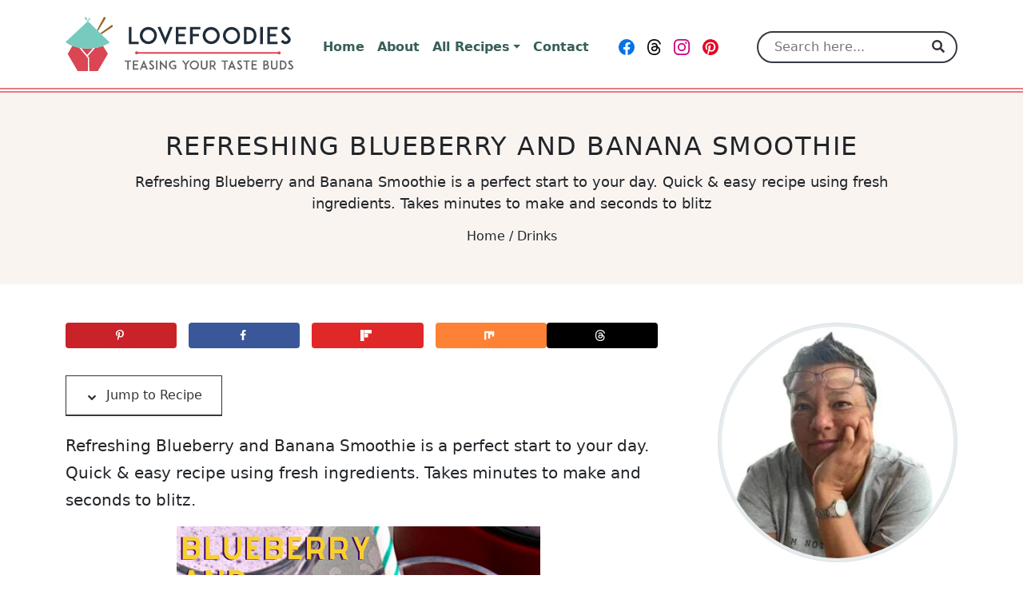

--- FILE ---
content_type: text/html; charset=UTF-8
request_url: https://lovefoodies.com/creamy-blueberry-and-banana-smoothie/
body_size: 69452
content:
<!DOCTYPE html>
<html lang="en-US" prefix="og: https://ogp.me/ns#">
<head><script class="mv-script-optimized" async="async" fetchpriority="high" data-noptimize="1" data-cfasync="false" src="https://scripts.mediavine.com/tags/love-foodies.js?ver=6.8.3" id="mv-script-wrapper-js"></script>
  <meta charset="UTF-8">
  <meta http-equiv="X-UA-Compatible" content="IE=edge">
  <meta name="viewport" content="width=device-width, initial-scale=1.0">
  <link rel="icon" type="image/svg+xml" sizes="any" href="https://lovefoodies.com/wp-content/themes/lovefoodies/assets/dist/images/favicons/favicon.svg">
  <link rel="alternate icon" type="image/png" sizes="32x32" href="https://lovefoodies.com/wp-content/themes/lovefoodies/assets/dist/images/favicons/favicon-32x32.png">
  <link rel="alternate icon" type="image/png" sizes="16x16" href="https://lovefoodies.com/wp-content/themes/lovefoodies/assets/dist/images/favicons/favicon-16x16.png">
  <link rel="alternate shortcut icon" href="https://lovefoodies.com/wp-content/themes/lovefoodies/assets/dist/images/favicons/favicon.ico">
  <link rel="apple-touch-icon" sizes="180x180" href="https://lovefoodies.com/wp-content/themes/lovefoodies/assets/dist/images/favicons/apple-touch-icon.png">
  <link rel="manifest" href="https://lovefoodies.com/wp-content/themes/lovefoodies/assets/dist/images/favicons/site.webmanifest">
  <link rel="mask-icon" href="https://lovefoodies.com/wp-content/themes/lovefoodies/assets/dist/images/favicons/safari-pinned-tab.svg" color="#da4653">
  <meta name="msapplication-TileColor" content="#fdfdfd">
  <meta name="msapplication-config" content="https://lovefoodies.com/wp-content/themes/lovefoodies/assets/dist/images/favicons/browserconfig.xml">
  <meta name="theme-color" content="#ffffff">
  <meta name="pinterest-rich-pin" content="false">
  <style id="mediavine-ad-css">
    @media only screen and (max-width: 359px) {
      .mv-create-instructions .mv-ad-box,
      .mv-create-notes .mv-ad-box {
        margin-left: -25px !important;
      }

      article {
        max-width: 300px !important;
        margin: auto;
        padding: unset !important;
      }

      #sidebar {
        min-width: 300px !important;
      }

      .row {
        max-width: 320px !important;
      }
    }
  </style>
      <!-- Google Tag Manager -->
    <script type="pmdelayedscript" data-cfasync="false" data-no-optimize="1" data-no-defer="1" data-no-minify="1">(function(w,d,s,l,i){w[l]=w[l]||[];w[l].push({'gtm.start':new Date().getTime(),event:'gtm.js'});var f=d.getElementsByTagName(s)[0],j=d.createElement(s),dl=l!='dataLayer'?'&l='+l:'';j.async=true;j.src='https://www.googletagmanager.com/gtm.js?id='+i+dl;f.parentNode.insertBefore(j,f);})(window,document,'script','dataLayer','GTM-5VF89CX');</script>
    <!-- End Google Tag Manager -->
    	<style>img:is([sizes="auto" i], [sizes^="auto," i]) { contain-intrinsic-size: 3000px 1500px }</style>
	<!-- Hubbub v.2.27.2 https://morehubbub.com/ -->
<meta property="og:locale" content="en_US">
<meta property="og:type" content="article">
<meta property="og:title" content="Refreshing Blueberry and Banana Smoothie">
<meta property="og:description" content="Refreshing Blueberry and Banana Smoothie is a perfect start to your day. Quick & easy recipe using fresh ingredients. Takes minutes to make and seconds to blitzrn">
<meta property="og:url" content="https://lovefoodies.com/creamy-blueberry-and-banana-smoothie/">
<meta property="og:site_name" content="Lovefoodies">
<meta property="og:updated_time" content="2023-01-04T12:02:17+00:00">
<meta property="article:published_time" content="2019-01-05T06:27:06+00:00">
<meta property="article:modified_time" content="2023-01-04T12:02:17+00:00">
<meta name="twitter:card" content="summary_large_image">
<meta name="twitter:title" content="Refreshing Blueberry and Banana Smoothie">
<meta name="twitter:description" content="Refreshing Blueberry and Banana Smoothie is a perfect start to your day. Quick & easy recipe using fresh ingredients. Takes minutes to make and seconds to blitzrn">
<meta class="flipboard-article" content="Refreshing Blueberry and Banana Smoothie is a perfect start to your day. Quick & easy recipe using fresh ingredients. Takes minutes to make and seconds to blitzrn">
<!-- Hubbub v.2.27.2 https://morehubbub.com/ -->

<!-- Search Engine Optimization by Rank Math PRO - https://rankmath.com/ -->
<title>Refreshing Blueberry and Banana Smoothie | Lovefoodies</title><link rel="preload" href="https://lovefoodies.com/wp-content/uploads/2021/05/lovefoodies-logo-285-web-optimized.svg" as="image" fetchpriority="high"><link rel="preload" href="https://lovefoodies.com/wp-content/uploads/2019/01/Refreshing-Blueberry-and-Banana-SmoothieH.jpg" as="image" fetchpriority="high"><style id="perfmatters-used-css">:root{--comment-rating-star-color:#343434;}.wprm-comment-ratings-container svg .wprm-star-full{fill:var(--comment-rating-star-color);}.wprm-comment-ratings-container svg .wprm-star-empty{stroke:var(--comment-rating-star-color);}body:not(:hover) fieldset.wprm-comment-ratings-container:focus-within span{outline:1px solid #4d90fe;}.comment-form-wprm-rating{margin-bottom:20px;margin-top:5px;text-align:left;}.comment-form-wprm-rating .wprm-rating-stars{display:inline-block;vertical-align:middle;}fieldset.wprm-comment-ratings-container{background:none;border:0;display:inline-block;margin:0;padding:0;position:relative;}fieldset.wprm-comment-ratings-container legend{left:0;opacity:0;position:absolute;}fieldset.wprm-comment-ratings-container br{display:none;}fieldset.wprm-comment-ratings-container input[type=radio]{border:0;cursor:pointer;float:left;height:16px;margin:0 !important;min-height:0;min-width:0;opacity:0;padding:0 !important;width:16px;}fieldset.wprm-comment-ratings-container input[type=radio]:first-child{margin-left:-16px;}fieldset.wprm-comment-ratings-container span{font-size:0;height:16px;left:0;opacity:0;pointer-events:none;position:absolute;top:0;width:80px;}fieldset.wprm-comment-ratings-container span svg{height:100% !important;width:100% !important;}fieldset.wprm-comment-ratings-container input:checked+span,fieldset.wprm-comment-ratings-container input:hover+span{opacity:1;}fieldset.wprm-comment-ratings-container input:hover+span~span{display:none;}:root{--wprm-popup-font-size:16px;--wprm-popup-background:#fff;--wprm-popup-title:#000;--wprm-popup-content:#444;--wprm-popup-button-background:#5a822b;--wprm-popup-button-text:#fff;}@keyframes wprmPopupModalFadeIn{0%{opacity:0;}to{opacity:1;}}@keyframes wprmPopupModalFadeOut{0%{opacity:1;}to{opacity:0;}}@keyframes wprmPopupModalSlideIn{0%{transform:translateY(15%);}to{transform:translateY(0);}}@keyframes wprmPopupModalSlideOut{0%{transform:translateY(0);}to{transform:translateY(-10%);}}[data-tippy-root]{max-width:calc(100vw - 10px);}@keyframes wprmSpin{to{-webkit-transform:rotate(1turn);}}@-webkit-keyframes wprmSpin{to{-webkit-transform:rotate(1turn);}}:where(.wp-block-button__link){border-radius:9999px;box-shadow:none;padding:calc(.667em + 2px) calc(1.333em + 2px);text-decoration:none;}:root :where(.wp-block-button .wp-block-button__link.is-style-outline),:root :where(.wp-block-button.is-style-outline>.wp-block-button__link){border:2px solid;padding:.667em 1.333em;}:root :where(.wp-block-button .wp-block-button__link.is-style-outline:not(.has-text-color)),:root :where(.wp-block-button.is-style-outline>.wp-block-button__link:not(.has-text-color)){color:currentColor;}:root :where(.wp-block-button .wp-block-button__link.is-style-outline:not(.has-background)),:root :where(.wp-block-button.is-style-outline>.wp-block-button__link:not(.has-background)){background-color:initial;background-image:none;}:where(.wp-block-columns){margin-bottom:1.75em;}:where(.wp-block-columns.has-background){padding:1.25em 2.375em;}:where(.wp-block-post-comments input[type=submit]){border:none;}:where(.wp-block-cover-image:not(.has-text-color)),:where(.wp-block-cover:not(.has-text-color)){color:#fff;}:where(.wp-block-cover-image.is-light:not(.has-text-color)),:where(.wp-block-cover.is-light:not(.has-text-color)){color:#000;}:root :where(.wp-block-cover h1:not(.has-text-color)),:root :where(.wp-block-cover h2:not(.has-text-color)),:root :where(.wp-block-cover h3:not(.has-text-color)),:root :where(.wp-block-cover h4:not(.has-text-color)),:root :where(.wp-block-cover h5:not(.has-text-color)),:root :where(.wp-block-cover h6:not(.has-text-color)),:root :where(.wp-block-cover p:not(.has-text-color)){color:inherit;}:where(.wp-block-file){margin-bottom:1.5em;}:where(.wp-block-file__button){border-radius:2em;display:inline-block;padding:.5em 1em;}:where(.wp-block-file__button):is(a):active,:where(.wp-block-file__button):is(a):focus,:where(.wp-block-file__button):is(a):hover,:where(.wp-block-file__button):is(a):visited{box-shadow:none;color:#fff;opacity:.85;text-decoration:none;}:where(.wp-block-group.wp-block-group-is-layout-constrained){position:relative;}h1.has-text-align-left[style*=writing-mode]:where([style*=vertical-lr]),h1.has-text-align-right[style*=writing-mode]:where([style*=vertical-rl]),h2.has-text-align-left[style*=writing-mode]:where([style*=vertical-lr]),h2.has-text-align-right[style*=writing-mode]:where([style*=vertical-rl]),h3.has-text-align-left[style*=writing-mode]:where([style*=vertical-lr]),h3.has-text-align-right[style*=writing-mode]:where([style*=vertical-rl]),h4.has-text-align-left[style*=writing-mode]:where([style*=vertical-lr]),h4.has-text-align-right[style*=writing-mode]:where([style*=vertical-rl]),h5.has-text-align-left[style*=writing-mode]:where([style*=vertical-lr]),h5.has-text-align-right[style*=writing-mode]:where([style*=vertical-rl]),h6.has-text-align-left[style*=writing-mode]:where([style*=vertical-lr]),h6.has-text-align-right[style*=writing-mode]:where([style*=vertical-rl]){rotate:180deg;}.wp-block-image img{box-sizing:border-box;height:auto;max-width:100%;vertical-align:bottom;}.wp-block-image[style*=border-radius] img,.wp-block-image[style*=border-radius]>a{border-radius:inherit;}.wp-block-image.aligncenter{text-align:center;}.wp-block-image .aligncenter,.wp-block-image .alignleft,.wp-block-image .alignright,.wp-block-image.aligncenter,.wp-block-image.alignleft,.wp-block-image.alignright{display:table;}.wp-block-image .aligncenter{margin-left:auto;margin-right:auto;}.wp-block-image :where(figcaption){margin-bottom:1em;margin-top:.5em;}.wp-block-image figure{margin:0;}@keyframes turn-on-visibility{0%{opacity:0;}to{opacity:1;}}@keyframes turn-off-visibility{0%{opacity:1;visibility:visible;}99%{opacity:0;visibility:visible;}to{opacity:0;visibility:hidden;}}@keyframes lightbox-zoom-in{0%{transform:translate(calc(( -100vw + var(--wp--lightbox-scrollbar-width) ) / 2 + var(--wp--lightbox-initial-left-position)),calc(-50vh + var(--wp--lightbox-initial-top-position))) scale(var(--wp--lightbox-scale));}to{transform:translate(-50%,-50%) scale(1);}}@keyframes lightbox-zoom-out{0%{transform:translate(-50%,-50%) scale(1);visibility:visible;}99%{visibility:visible;}to{transform:translate(calc(( -100vw + var(--wp--lightbox-scrollbar-width) ) / 2 + var(--wp--lightbox-initial-left-position)),calc(-50vh + var(--wp--lightbox-initial-top-position))) scale(var(--wp--lightbox-scale));visibility:hidden;}}:where(.wp-block-latest-comments:not([style*=line-height] .wp-block-latest-comments__comment)){line-height:1.1;}:where(.wp-block-latest-comments:not([style*=line-height] .wp-block-latest-comments__comment-excerpt p)){line-height:1.8;}:root :where(.wp-block-latest-posts.is-grid){padding:0;}:root :where(.wp-block-latest-posts.wp-block-latest-posts__list){padding-left:0;}ol,ul{box-sizing:border-box;}:where(.wp-block-navigation.has-background .wp-block-navigation-item a:not(.wp-element-button)),:where(.wp-block-navigation.has-background .wp-block-navigation-submenu a:not(.wp-element-button)){padding:.5em 1em;}:where(.wp-block-navigation .wp-block-navigation__submenu-container .wp-block-navigation-item a:not(.wp-element-button)),:where(.wp-block-navigation .wp-block-navigation__submenu-container .wp-block-navigation-submenu a:not(.wp-element-button)),:where(.wp-block-navigation .wp-block-navigation__submenu-container .wp-block-navigation-submenu button.wp-block-navigation-item__content),:where(.wp-block-navigation .wp-block-navigation__submenu-container .wp-block-pages-list__item button.wp-block-navigation-item__content){padding:.5em 1em;}@keyframes overlay-menu__fade-in-animation{0%{opacity:0;transform:translateY(.5em);}to{opacity:1;transform:translateY(0);}}:root :where(p.has-background){padding:1.25em 2.375em;}:where(p.has-text-color:not(.has-link-color)) a{color:inherit;}p.has-text-align-left[style*="writing-mode:vertical-lr"],p.has-text-align-right[style*="writing-mode:vertical-rl"]{rotate:180deg;}:where(.wp-block-post-comments-form) input:not([type=submit]),:where(.wp-block-post-comments-form) textarea{border:1px solid #949494;font-family:inherit;font-size:1em;}:where(.wp-block-post-comments-form) input:where(:not([type=submit]):not([type=checkbox])),:where(.wp-block-post-comments-form) textarea{padding:calc(.667em + 2px);}:where(.wp-block-post-excerpt){margin-bottom:var(--wp--style--block-gap);margin-top:var(--wp--style--block-gap);}:where(.wp-block-preformatted.has-background){padding:1.25em 2.375em;}:where(.wp-block-search__button){border:1px solid #ccc;padding:6px 10px;}:where(.wp-block-search__input){font-family:inherit;font-size:inherit;font-style:inherit;font-weight:inherit;letter-spacing:inherit;line-height:inherit;text-transform:inherit;}:where(.wp-block-search__button-inside .wp-block-search__inside-wrapper){border:1px solid #949494;box-sizing:border-box;padding:4px;}:where(.wp-block-search__button-inside .wp-block-search__inside-wrapper) :where(.wp-block-search__button){padding:4px 8px;}:root :where(.wp-block-separator.is-style-dots){height:auto;line-height:1;text-align:center;}:root :where(.wp-block-separator.is-style-dots):before{color:currentColor;content:"···";font-family:serif;font-size:1.5em;letter-spacing:2em;padding-left:2em;}:root :where(.wp-block-site-logo.is-style-rounded){border-radius:9999px;}:root :where(.wp-block-site-title a){color:inherit;}:root :where(.wp-block-social-links .wp-social-link a){padding:.25em;}:root :where(.wp-block-social-links.is-style-logos-only .wp-social-link a){padding:0;}:root :where(.wp-block-social-links.is-style-pill-shape .wp-social-link a){padding-left:.66667em;padding-right:.66667em;}:root :where(.wp-block-tag-cloud.is-style-outline){display:flex;flex-wrap:wrap;gap:1ch;}:root :where(.wp-block-tag-cloud.is-style-outline a){border:1px solid;font-size:unset !important;margin-right:0;padding:1ch 2ch;text-decoration:none !important;}:where(.wp-block-term-description){margin-bottom:var(--wp--style--block-gap);margin-top:var(--wp--style--block-gap);}:where(pre.wp-block-verse){font-family:inherit;}.editor-styles-wrapper,.entry-content{counter-reset:footnotes;}:root{--wp--preset--font-size--normal:16px;--wp--preset--font-size--huge:42px;}.has-text-align-center{text-align:center;}.has-text-align-left{text-align:left;}.aligncenter{clear:both;}html :where(.has-border-color){border-style:solid;}html :where([style*=border-top-color]){border-top-style:solid;}html :where([style*=border-right-color]){border-right-style:solid;}html :where([style*=border-bottom-color]){border-bottom-style:solid;}html :where([style*=border-left-color]){border-left-style:solid;}html :where([style*=border-width]){border-style:solid;}html :where([style*=border-top-width]){border-top-style:solid;}html :where([style*=border-right-width]){border-right-style:solid;}html :where([style*=border-bottom-width]){border-bottom-style:solid;}html :where([style*=border-left-width]){border-left-style:solid;}html :where(img[class*=wp-image-]){height:auto;max-width:100%;}:where(figure){margin:0 0 1em;}html :where(.is-position-sticky){--wp-admin--admin-bar--position-offset:var(--wp-admin--admin-bar--height,0px);}@media screen and (max-width:600px){html :where(.is-position-sticky){--wp-admin--admin-bar--position-offset:0px;}}#dpsp-content-top{margin-bottom:1.2em;}.dpsp-networks-btns-wrapper{margin:0 !important;padding:0 !important;list-style:none !important;}.dpsp-networks-btns-wrapper:after{display:block;clear:both;height:0;content:"";}.dpsp-networks-btns-wrapper li{float:left;margin:0;padding:0;border:0;list-style-type:none !important;-webkit-transition:all .15s ease-in;-moz-transition:all .15s ease-in;-o-transition:all .15s ease-in;transition:all .15s ease-in;}.dpsp-networks-btns-wrapper li:before{display:none !important;}.dpsp-networks-btns-wrapper li:first-child{margin-left:0 !important;}.dpsp-networks-btns-wrapper .dpsp-network-btn{display:flex;position:relative;-moz-box-sizing:border-box;box-sizing:border-box;width:100%;min-width:40px;height:40px;max-height:40px;padding:0;border:2px solid;border-radius:0;box-shadow:none;font-family:Arial,sans-serif;font-size:14px;font-weight:700;line-height:36px;text-align:center;vertical-align:middle;text-decoration:none !important;text-transform:unset !important;cursor:pointer;-webkit-transition:all .15s ease-in;-moz-transition:all .15s ease-in;-o-transition:all .15s ease-in;transition:all .15s ease-in;}.dpsp-networks-btns-wrapper .dpsp-network-btn:focus,.dpsp-networks-btns-wrapper .dpsp-network-btn:hover{border:2px solid;outline:none;box-shadow:0 0 0 3px rgba(21,156,228,.4);box-shadow:0 0 0 3px var(--networkHover);}.dpsp-networks-btns-wrapper .dpsp-network-btn:after{display:block;clear:both;height:0;content:"";}.dpsp-size-small .dpsp-networks-btns-wrapper:not(.dpsp-networks-btns-sidebar) .dpsp-network-btn.dpsp-no-label .dpsp-network-icon{width:28px;}.dpsp-networks-btns-wrapper.dpsp-column-5 li{width:20%;}.dpsp-has-spacing .dpsp-networks-btns-wrapper.dpsp-column-5 li{width:18.4%;}.dpsp-networks-btns-wrapper.dpsp-column-5 li:nth-child(5n){margin-right:0;}.dpsp-shape-circle .dpsp-networks-btns-wrapper:not(.dpsp-networks-btns-sidebar) .dpsp-network-btn:not(.dpsp-no-label){padding-right:10px;}.dpsp-no-labels .dpsp-networks-btns-wrapper .dpsp-network-btn{padding:0 !important;text-align:center;}.dpsp-facebook{--networkAccent:#334d87;--networkColor:#3a579a;--networkHover:rgba(51,77,135,.4);}.dpsp-networks-btns-wrapper .dpsp-network-btn.dpsp-facebook{border-color:#3a579a;color:#3a579a;background:#3a579a;}.dpsp-networks-btns-wrapper .dpsp-network-btn.dpsp-facebook:not(:hover):not(:active){color:#3a579a;}.dpsp-networks-btns-wrapper .dpsp-network-btn.dpsp-facebook .dpsp-network-icon{border-color:#3a579a;color:#3a579a;background:#3a579a;}.dpsp-networks-btns-wrapper .dpsp-network-btn.dpsp-facebook .dpsp-network-icon .dpsp-network-icon-inner>svg{fill:var(--customNetworkColor,var(--networkColor,#3a579a));}.dpsp-networks-btns-wrapper .dpsp-network-btn.dpsp-facebook .dpsp-network-icon .dpsp-network-icon-inner>svg>svg{fill:var(--customNetworkColor,var(--networkColor,#3a579a));stroke:var(--customNetworkColor,var(--networkColor,#3a579a));stroke-width:1;}.dpsp-networks-btns-wrapper .dpsp-network-btn.dpsp-facebook:focus,.dpsp-networks-btns-wrapper .dpsp-network-btn.dpsp-facebook:focus .dpsp-network-icon,.dpsp-networks-btns-wrapper .dpsp-network-btn.dpsp-facebook:hover,.dpsp-networks-btns-wrapper .dpsp-network-btn.dpsp-facebook:hover .dpsp-network-icon{border-color:#334d87;color:#334d87;background:#334d87;}.dpsp-networks-btns-wrapper .dpsp-network-btn.dpsp-facebook:focus .dpsp-network-icon .dpsp-network-icon-inner>svg,.dpsp-networks-btns-wrapper .dpsp-network-btn.dpsp-facebook:hover .dpsp-network-icon .dpsp-network-icon-inner>svg{fill:#334d87;}.dpsp-networks-btns-wrapper .dpsp-network-btn.dpsp-facebook:focus .dpsp-network-icon .dpsp-network-icon-inner>svg>svg,.dpsp-networks-btns-wrapper .dpsp-network-btn.dpsp-facebook:hover .dpsp-network-icon .dpsp-network-icon-inner>svg>svg{fill:var(--customNetworkHoverColor,var(--networkHover,#334d87));stroke:var(--customNetworkHoverColor,var(--networkHover,#334d87));}.dpsp-pinterest{--networkAccent:#b31e24;--networkColor:#c92228;--networkHover:rgba(179,30,36,.4);}.dpsp-networks-btns-wrapper .dpsp-network-btn.dpsp-pinterest{border-color:#c92228;color:#c92228;background:#c92228;}.dpsp-networks-btns-wrapper .dpsp-network-btn.dpsp-pinterest:not(:hover):not(:active){color:#c92228;}.dpsp-networks-btns-wrapper .dpsp-network-btn.dpsp-pinterest .dpsp-network-icon{border-color:#c92228;color:#c92228;background:#c92228;}.dpsp-networks-btns-wrapper .dpsp-network-btn.dpsp-pinterest .dpsp-network-icon .dpsp-network-icon-inner>svg{fill:var(--customNetworkColor,var(--networkColor,#c92228));}.dpsp-networks-btns-wrapper .dpsp-network-btn.dpsp-pinterest .dpsp-network-icon .dpsp-network-icon-inner>svg>svg{fill:var(--customNetworkColor,var(--networkColor,#c92228));stroke:var(--customNetworkColor,var(--networkColor,#c92228));stroke-width:1;}.dpsp-networks-btns-wrapper .dpsp-network-btn.dpsp-pinterest:focus,.dpsp-networks-btns-wrapper .dpsp-network-btn.dpsp-pinterest:focus .dpsp-network-icon,.dpsp-networks-btns-wrapper .dpsp-network-btn.dpsp-pinterest:hover,.dpsp-networks-btns-wrapper .dpsp-network-btn.dpsp-pinterest:hover .dpsp-network-icon{border-color:#b31e24;color:#b31e24;background:#b31e24;}.dpsp-networks-btns-wrapper .dpsp-network-btn.dpsp-pinterest:focus .dpsp-network-icon .dpsp-network-icon-inner>svg,.dpsp-networks-btns-wrapper .dpsp-network-btn.dpsp-pinterest:hover .dpsp-network-icon .dpsp-network-icon-inner>svg{fill:#b31e24;}.dpsp-networks-btns-wrapper .dpsp-network-btn.dpsp-pinterest:focus .dpsp-network-icon .dpsp-network-icon-inner>svg>svg,.dpsp-networks-btns-wrapper .dpsp-network-btn.dpsp-pinterest:hover .dpsp-network-icon .dpsp-network-icon-inner>svg>svg{fill:var(--customNetworkHoverColor,var(--networkHover,#b31e24));stroke:var(--customNetworkHoverColor,var(--networkHover,#b31e24));}.dpsp-whatsapp{--networkAccent:#21c960;--networkColor:#25d366;--networkHover:rgba(33,201,96,.4);}.dpsp-networks-btns-wrapper .dpsp-network-btn.dpsp-whatsapp{border-color:#25d366;color:#25d366;background:#25d366;}.dpsp-networks-btns-wrapper .dpsp-network-btn.dpsp-whatsapp:not(:hover):not(:active){color:#25d366;}.dpsp-networks-btns-wrapper .dpsp-network-btn.dpsp-whatsapp .dpsp-network-icon{border-color:#25d366;color:#25d366;background:#25d366;}.dpsp-networks-btns-wrapper .dpsp-network-btn.dpsp-whatsapp .dpsp-network-icon .dpsp-network-icon-inner>svg{fill:var(--customNetworkColor,var(--networkColor,#25d366));}.dpsp-networks-btns-wrapper .dpsp-network-btn.dpsp-whatsapp .dpsp-network-icon .dpsp-network-icon-inner>svg>svg{fill:var(--customNetworkColor,var(--networkColor,#25d366));stroke:var(--customNetworkColor,var(--networkColor,#25d366));stroke-width:1;}.dpsp-networks-btns-wrapper .dpsp-network-btn.dpsp-whatsapp:focus,.dpsp-networks-btns-wrapper .dpsp-network-btn.dpsp-whatsapp:focus .dpsp-network-icon,.dpsp-networks-btns-wrapper .dpsp-network-btn.dpsp-whatsapp:hover,.dpsp-networks-btns-wrapper .dpsp-network-btn.dpsp-whatsapp:hover .dpsp-network-icon{border-color:#21c960;color:#21c960;background:#21c960;}.dpsp-networks-btns-wrapper .dpsp-network-btn.dpsp-whatsapp:focus .dpsp-network-icon .dpsp-network-icon-inner>svg,.dpsp-networks-btns-wrapper .dpsp-network-btn.dpsp-whatsapp:hover .dpsp-network-icon .dpsp-network-icon-inner>svg{fill:#21c960;}.dpsp-networks-btns-wrapper .dpsp-network-btn.dpsp-whatsapp:focus .dpsp-network-icon .dpsp-network-icon-inner>svg>svg,.dpsp-networks-btns-wrapper .dpsp-network-btn.dpsp-whatsapp:hover .dpsp-network-icon .dpsp-network-icon-inner>svg>svg{fill:var(--customNetworkHoverColor,var(--networkHover,#21c960));stroke:var(--customNetworkHoverColor,var(--networkHover,#21c960));}.dpsp-flipboard{--networkAccent:#d21d1d;--networkColor:#e12828;--networkHover:rgba(210,29,29,.4);}.dpsp-networks-btns-wrapper .dpsp-network-btn.dpsp-flipboard{border-color:#e12828;color:#e12828;background:#e12828;}.dpsp-networks-btns-wrapper .dpsp-network-btn.dpsp-flipboard:not(:hover):not(:active){color:#e12828;}.dpsp-networks-btns-wrapper .dpsp-network-btn.dpsp-flipboard .dpsp-network-icon{border-color:#e12828;color:#e12828;background:#e12828;}.dpsp-networks-btns-wrapper .dpsp-network-btn.dpsp-flipboard .dpsp-network-icon .dpsp-network-icon-inner>svg{fill:var(--customNetworkColor,var(--networkColor,#e12828));}.dpsp-networks-btns-wrapper .dpsp-network-btn.dpsp-flipboard .dpsp-network-icon .dpsp-network-icon-inner>svg>svg{fill:var(--customNetworkColor,var(--networkColor,#e12828));stroke:var(--customNetworkColor,var(--networkColor,#e12828));stroke-width:1;}.dpsp-networks-btns-wrapper .dpsp-network-btn.dpsp-flipboard:focus,.dpsp-networks-btns-wrapper .dpsp-network-btn.dpsp-flipboard:focus .dpsp-network-icon,.dpsp-networks-btns-wrapper .dpsp-network-btn.dpsp-flipboard:hover,.dpsp-networks-btns-wrapper .dpsp-network-btn.dpsp-flipboard:hover .dpsp-network-icon{border-color:#d21d1d;color:#d21d1d;background:#d21d1d;}.dpsp-networks-btns-wrapper .dpsp-network-btn.dpsp-flipboard:focus .dpsp-network-icon .dpsp-network-icon-inner>svg,.dpsp-networks-btns-wrapper .dpsp-network-btn.dpsp-flipboard:hover .dpsp-network-icon .dpsp-network-icon-inner>svg{fill:#d21d1d;}.dpsp-networks-btns-wrapper .dpsp-network-btn.dpsp-flipboard:focus .dpsp-network-icon .dpsp-network-icon-inner>svg>svg,.dpsp-networks-btns-wrapper .dpsp-network-btn.dpsp-flipboard:hover .dpsp-network-icon .dpsp-network-icon-inner>svg>svg{fill:var(--customNetworkHoverColor,var(--networkHover,#d21d1d));stroke:var(--customNetworkHoverColor,var(--networkHover,#d21d1d));}.dpsp-mix{--networkAccent:#fd721c;--networkColor:#fd8235;--networkHover:rgba(253,114,28,.4);}.dpsp-networks-btns-wrapper .dpsp-network-btn.dpsp-mix{border-color:#fd8235;color:#fd8235;background:#fd8235;}.dpsp-networks-btns-wrapper .dpsp-network-btn.dpsp-mix:not(:hover):not(:active){color:#fd8235;}.dpsp-networks-btns-wrapper .dpsp-network-btn.dpsp-mix .dpsp-network-icon{border-color:#fd8235;color:#fd8235;background:#fd8235;}.dpsp-networks-btns-wrapper .dpsp-network-btn.dpsp-mix .dpsp-network-icon .dpsp-network-icon-inner>svg{fill:var(--customNetworkColor,var(--networkColor,#fd8235));}.dpsp-networks-btns-wrapper .dpsp-network-btn.dpsp-mix .dpsp-network-icon .dpsp-network-icon-inner>svg>svg{fill:var(--customNetworkColor,var(--networkColor,#fd8235));stroke:var(--customNetworkColor,var(--networkColor,#fd8235));stroke-width:1;}.dpsp-networks-btns-wrapper .dpsp-network-btn.dpsp-mix:focus,.dpsp-networks-btns-wrapper .dpsp-network-btn.dpsp-mix:focus .dpsp-network-icon,.dpsp-networks-btns-wrapper .dpsp-network-btn.dpsp-mix:hover,.dpsp-networks-btns-wrapper .dpsp-network-btn.dpsp-mix:hover .dpsp-network-icon{border-color:#fd721c;color:#fd721c;background:#fd721c;}.dpsp-networks-btns-wrapper .dpsp-network-btn.dpsp-mix:focus .dpsp-network-icon .dpsp-network-icon-inner>svg,.dpsp-networks-btns-wrapper .dpsp-network-btn.dpsp-mix:hover .dpsp-network-icon .dpsp-network-icon-inner>svg{fill:#fd721c;}.dpsp-networks-btns-wrapper .dpsp-network-btn.dpsp-mix:focus .dpsp-network-icon .dpsp-network-icon-inner>svg>svg,.dpsp-networks-btns-wrapper .dpsp-network-btn.dpsp-mix:hover .dpsp-network-icon .dpsp-network-icon-inner>svg>svg{fill:var(--customNetworkHoverColor,var(--networkHover,#fd721c));stroke:var(--customNetworkHoverColor,var(--networkHover,#fd721c));}.dpsp-threads{--networkAccent:#000;--networkColor:#000;--networkHover:rgba(0,0,0,.4);}.dpsp-networks-btns-wrapper .dpsp-network-btn.dpsp-threads{border-color:#000;color:#000;background:#000;}.dpsp-networks-btns-wrapper .dpsp-network-btn.dpsp-threads:not(:hover):not(:active){color:#000;}.dpsp-networks-btns-wrapper .dpsp-network-btn.dpsp-threads .dpsp-network-icon{border-color:#000;color:#000;background:#000;}.dpsp-networks-btns-wrapper .dpsp-network-btn.dpsp-threads .dpsp-network-icon .dpsp-network-icon-inner>svg{fill:var(--customNetworkColor,var(--networkColor,#000));}.dpsp-networks-btns-wrapper .dpsp-network-btn.dpsp-threads .dpsp-network-icon .dpsp-network-icon-inner>svg>svg{fill:var(--customNetworkColor,var(--networkColor,#000));stroke:var(--customNetworkColor,var(--networkColor,#000));stroke-width:1;}.dpsp-networks-btns-wrapper .dpsp-network-btn.dpsp-threads:focus,.dpsp-networks-btns-wrapper .dpsp-network-btn.dpsp-threads:focus .dpsp-network-icon,.dpsp-networks-btns-wrapper .dpsp-network-btn.dpsp-threads:hover,.dpsp-networks-btns-wrapper .dpsp-network-btn.dpsp-threads:hover .dpsp-network-icon{border-color:#000;color:#000;background:#000;}.dpsp-networks-btns-wrapper .dpsp-network-btn.dpsp-threads:focus .dpsp-network-icon .dpsp-network-icon-inner>svg,.dpsp-networks-btns-wrapper .dpsp-network-btn.dpsp-threads:hover .dpsp-network-icon .dpsp-network-icon-inner>svg{fill:#000;}.dpsp-networks-btns-wrapper .dpsp-network-btn.dpsp-threads:focus .dpsp-network-icon .dpsp-network-icon-inner>svg>svg,.dpsp-networks-btns-wrapper .dpsp-network-btn.dpsp-threads:hover .dpsp-network-icon .dpsp-network-icon-inner>svg>svg{fill:var(--customNetworkHoverColor,var(--networkHover,#000));stroke:var(--customNetworkHoverColor,var(--networkHover,#000));}.dpsp-shape-rounded .dpsp-network-btn,.dpsp-shape-rounded .dpsp-network-btn .dpsp-network-icon{-webkit-border-top-left-radius:4px;-moz-border-radius-topleft:4px;border-top-left-radius:4px;-webkit-border-bottom-left-radius:4px;-moz-border-radius-bottomleft:4px;border-bottom-left-radius:4px;}.dpsp-shape-rounded .dpsp-network-btn,.dpsp-shape-rounded .dpsp-no-label.dpsp-network-btn .dpsp-network-icon{-webkit-border-top-right-radius:4px;-moz-border-radius-topright:4px;border-top-right-radius:4px;-webkit-border-bottom-right-radius:4px;-moz-border-radius-bottomright:4px;border-bottom-right-radius:4px;}.dpsp-shape-circle .dpsp-network-btn{border-radius:30px;}.dpsp-shape-circle .dpsp-network-btn .dpsp-network-icon{overflow:hidden;border-radius:30px;}.dpsp-has-spacing .dpsp-networks-btns-wrapper li{margin-right:2%;margin-bottom:10px;margin-left:0 !important;}.dpsp-size-small .dpsp-networks-btns-wrapper:not(.dpsp-networks-btns-sidebar):not(.dpsp-networks-btns-sticky-bar) .dpsp-network-btn{min-width:32px;height:32px;max-height:32px;line-height:28px;}.dpsp-size-small .dpsp-networks-btns-wrapper:not(.dpsp-networks-btns-sidebar):not(.dpsp-networks-btns-sticky-bar) .dpsp-network-btn.dpsp-no-label .dpsp-network-icon{width:32px;}.dpsp-size-small .dpsp-networks-btns-wrapper:not(.dpsp-networks-btns-sidebar):not(.dpsp-networks-btns-sticky-bar) .dpsp-network-btn .dpsp-network-icon{width:32px;height:32px;line-height:28px;}.dpsp-size-small .dpsp-networks-btns-wrapper:not(.dpsp-networks-btns-sidebar):not(.dpsp-networks-btns-sticky-bar) .dpsp-network-btn .dpsp-network-icon-inner{height:28px;}@media print{#dpsp-content-bottom,#dpsp-content-top,#dpsp-floating-sidebar,#dpsp-pop-up,#dpsp-pop-up-overlay,#dpsp-sticky-bar-wrapper,.dpsp-share-text{display:none !important;}}#dpsp-floating-sidebar{position:fixed;top:50%;transform:translateY(-50%);z-index:9998;}#dpsp-floating-sidebar.dpsp-position-left{left:0;}.dpsp-networks-btns-wrapper.dpsp-networks-btns-sidebar li{float:none;margin-left:0;}.dpsp-networks-btns-wrapper.dpsp-networks-btns-sidebar .dpsp-network-btn{width:40px;padding:0;}.dpsp-networks-btns-wrapper.dpsp-networks-btns-sidebar .dpsp-network-btn .dpsp-network-icon{border-color:transparent !important;background:transparent !important;}#dpsp-floating-sidebar.dpsp-no-animation{display:none;}.dpsp-shape-rounded .dpsp-networks-btns-sidebar .dpsp-network-btn,.dpsp-shape-rounded .dpsp-networks-btns-sidebar .dpsp-network-btn .dpsp-network-icon{border-radius:0;}.dpsp-position-left.dpsp-shape-rounded .dpsp-networks-btns-sidebar .dpsp-network-btn.dpsp-first,.dpsp-position-left.dpsp-shape-rounded .dpsp-networks-btns-sidebar .dpsp-network-btn.dpsp-first .dpsp-network-icon{-webkit-border-top-right-radius:4px;-moz-border-radius-topright:4px;border-top-right-radius:4px;}.dpsp-position-left.dpsp-shape-rounded .dpsp-networks-btns-sidebar .dpsp-network-btn.dpsp-last,.dpsp-position-left.dpsp-shape-rounded .dpsp-networks-btns-sidebar .dpsp-network-btn.dpsp-last .dpsp-network-icon{-webkit-border-bottom-right-radius:4px;-moz-border-radius-bottomright:4px;border-bottom-right-radius:4px;}.dpsp-position-left.dpsp-shape-rounded.dpsp-bottom-spacing .dpsp-networks-btns-sidebar .dpsp-network-btn,.dpsp-position-left.dpsp-shape-rounded.dpsp-bottom-spacing .dpsp-networks-btns-sidebar .dpsp-network-btn .dpsp-network-icon{-webkit-border-top-right-radius:4px;-moz-border-radius-topright:4px;border-top-right-radius:4px;-webkit-border-bottom-right-radius:4px;-moz-border-radius-bottomright:4px;border-bottom-right-radius:4px;}.dpsp-shape-rounded.dpsp-has-spacing .dpsp-networks-btns-sidebar .dpsp-network-btn .dpsp-network-icon{border-radius:4px;}#dpsp-floating-sidebar.dpsp-position-left.dpsp-shape-circle{left:12px;}.dpsp-bottom-spacing .dpsp-networks-btns-sidebar .dpsp-network-btn{margin-bottom:6px;}.dpsp-shape-rounded.dpsp-bottom-spacing .dpsp-networks-btns-sidebar .dpsp-network-btn{-webkit-border-top-right-radius:4px;-moz-border-radius-topright:4px;border-top-right-radius:4px;-webkit-border-bottom-right-radius:4px;-moz-border-radius-bottomright:4px;border-bottom-right-radius:4px;}#dpsp-floating-sidebar .dpsp-networks-btns-wrapper li{position:relative;overflow:visible;}.dpsp-networks-btns-wrapper .dpsp-network-btn .dpsp-network-icon{display:block;position:relative;top:-2px;left:-2px;-moz-box-sizing:border-box;box-sizing:border-box;width:40px;height:40px;border:2px solid;font-size:14px;line-height:36px;text-align:center;-webkit-transition:all .15s ease-in;-moz-transition:all .15s ease-in;-o-transition:all .15s ease-in;transition:all .15s ease-in;align-self:start;flex:0 0 auto;}.dpsp-icon-total-share svg,.dpsp-network-icon .dpsp-network-icon-inner svg{position:relative;overflow:visible;width:auto;max-height:14px;transition:fill .15s ease-in-out;}.dpsp-icon-total-share,.dpsp-network-icon-inner{display:flex;align-items:center;justify-content:center;}.dpsp-network-icon-inner{height:36px;transition:all .2s ease;}.dpsp-networks-btns-wrapper.dpsp-has-button-icon-animation .dpsp-network-btn:hover .dpsp-network-icon-inner{transition:all .2s cubic-bezier(.62,3.15,.4,-.64);transform:scale(1.5);}.dpsp-total-share-wrapper{position:relative;margin-top:10px;color:#5d6368;font-family:Helvetica,Helvetica Neue,Arial,sans-serif;line-height:1.345;}.dpsp-total-share-wrapper .dpsp-total-share-count{font-size:15px;line-height:18px;white-space:nowrap;}.dpsp-total-share-wrapper .dpsp-icon-total-share{position:absolute;top:6px;left:0;margin-top:0;margin-left:0;}.dpsp-total-share-wrapper .dpsp-icon-total-share svg{top:2px;width:auto;max-height:16px;fill:#5d6368;}#dpsp-floating-sidebar .dpsp-total-share-wrapper{margin-bottom:10px;}#dpsp-floating-sidebar .dpsp-total-share-wrapper .dpsp-icon-total-share{display:none;}.dpsp-total-share-wrapper span{display:block;font-size:11px;font-weight:700;text-align:center;white-space:nowrap;text-transform:uppercase;}.dpsp-content-wrapper .dpsp-total-share-wrapper,.dpsp-pop-up-buttons-wrapper .dpsp-total-share-wrapper,.dpsp-share-buttons-wrapper .dpsp-total-share-wrapper,.dpsp-shortcode-wrapper .dpsp-total-share-wrapper{position:absolute;top:50%;box-sizing:border-box;width:60px;height:40px;margin-top:-21px;padding-left:20px;}.dpsp-button-style-1 .dpsp-network-btn{color:#fff !important;}.dpsp-button-style-1 .dpsp-network-btn.dpsp-has-count:not(.dpsp-has-label),.dpsp-button-style-1 .dpsp-network-btn.dpsp-no-label{justify-content:center;}.dpsp-button-style-1 .dpsp-network-btn .dpsp-network-icon:not(.dpsp-network-icon-outlined) .dpsp-network-icon-inner>svg{fill:#fff !important;}.dpsp-networks-btns-sidebar .dpsp-network-btn,.dpsp-networks-btns-sidebar .dpsp-network-btn .dpsp-network-icon{border-color:transparent;background:transparent;}.dpsp-networks-btns-sidebar .dpsp-network-btn:focus,.dpsp-networks-btns-sidebar .dpsp-network-btn:hover{border-color:transparent;}.dpsp-networks-btns-sidebar .dpsp-network-btn:focus .dpsp-network-icon,.dpsp-networks-btns-sidebar .dpsp-network-btn:hover .dpsp-network-icon{border-color:transparent;background:transparent;}:root{--bs-blue:#0d6efd;--bs-indigo:#6610f2;--bs-purple:#6f42c1;--bs-pink:#d63384;--bs-red:#dc3545;--bs-orange:#fd7e14;--bs-yellow:#ffc107;--bs-green:#198754;--bs-teal:#20c997;--bs-cyan:#0dcaf0;--bs-white:#fff;--bs-gray:#6c757d;--bs-gray-dark:#343a40;--bs-primary:#da4653;--bs-secondary:#6c757d;--bs-success:#198754;--bs-info:#0dcaf0;--bs-warning:#ffc107;--bs-danger:#dc3545;--bs-light:#f8f9fa;--bs-dark:#212529;--bs-lf-red:#da4653;--bs-lf-green:#00d1b2;--bs-lf-green-light:#77cabe;--bs-lf-green-dark:#006556;--bs-lf-gray-light:#e6ebee;--bs-lf-gray-dark:#636466;--bs-lf-black:#202d3b;--bs-font-sans-serif:system-ui,-apple-system,"Segoe UI",Roboto,"Helvetica Neue",Arial,"Noto Sans","Liberation Sans",sans-serif,"Apple Color Emoji","Segoe UI Emoji","Segoe UI Symbol","Noto Color Emoji";--bs-font-monospace:SFMono-Regular,Menlo,Monaco,Consolas,"Liberation Mono","Courier New",monospace;--bs-gradient:linear-gradient(180deg,rgba(255,255,255,.15),rgba(255,255,255,0));}*,*::before,*::after{-webkit-box-sizing:border-box;box-sizing:border-box;}body{margin:0;font-family:var(--bs-font-sans-serif);font-size:1rem;font-weight:400;line-height:1.5;color:#212529;background-color:#fff;-webkit-text-size-adjust:100%;-webkit-tap-highlight-color:rgba(0,0,0,0);}h6,.h6,h5,.h5,h4,.h4,h3,.h3,h2,.h2,h1,.h1{margin-top:0;margin-bottom:.5rem;font-weight:500;line-height:1.2;}h1,.h1{font-size:calc(1.375rem + 1.5vw);}@media (min-width: 1200px){h1,.h1{font-size:2.5rem;}}h2,.h2{font-size:calc(1.325rem + .9vw);}@media (min-width: 1200px){h2,.h2{font-size:2rem;}}h3,.h3{font-size:calc(1.3rem + .6vw);}@media (min-width: 1200px){h3,.h3{font-size:1.75rem;}}h4,.h4{font-size:calc(1.275rem + .3vw);}@media (min-width: 1200px){h4,.h4{font-size:1.5rem;}}h5,.h5{font-size:1.25rem;}h6,.h6{font-size:1rem;}p{margin-top:0;margin-bottom:1rem;}ol,ul{padding-left:2rem;}ol,ul,dl{margin-top:0;margin-bottom:1rem;}ol ol,ul ul,ol ul,ul ol{margin-bottom:0;}b,strong{font-weight:bolder;}a{color:#da4653;text-decoration:underline;}a:hover{color:#ae3842;}a:not([href]):not([class]),a:not([href]):not([class]):hover{color:inherit;text-decoration:none;}figure{margin:0 0 1rem;}img,svg{vertical-align:middle;}label{display:inline-block;}button{border-radius:0;}button:focus:not(:focus-visible){outline:0;}input,button,select,optgroup,textarea{margin:0;font-family:inherit;font-size:inherit;line-height:inherit;}button,select{text-transform:none;}[role=button]{cursor:pointer;}[list]::-webkit-calendar-picker-indicator{display:none;}button,[type=button],[type=reset],[type=submit]{-webkit-appearance:button;}button:not(:disabled),[type=button]:not(:disabled),[type=reset]:not(:disabled),[type=submit]:not(:disabled){cursor:pointer;}::-moz-focus-inner{padding:0;border-style:none;}textarea{resize:vertical;}fieldset{min-width:0;padding:0;margin:0;border:0;}legend{float:left;width:100%;padding:0;margin-bottom:.5rem;font-size:calc(1.275rem + .3vw);line-height:inherit;}@media (min-width: 1200px){legend{font-size:1.5rem;}}legend+*{clear:left;}::-webkit-datetime-edit-fields-wrapper,::-webkit-datetime-edit-text,::-webkit-datetime-edit-minute,::-webkit-datetime-edit-hour-field,::-webkit-datetime-edit-day-field,::-webkit-datetime-edit-month-field,::-webkit-datetime-edit-year-field{padding:0;}::-webkit-inner-spin-button{height:auto;}[type=search]{outline-offset:-2px;-webkit-appearance:textfield;}::-webkit-search-decoration{-webkit-appearance:none;}::-webkit-color-swatch-wrapper{padding:0;}::-webkit-file-upload-button{font:inherit;}::file-selector-button{font:inherit;}::-webkit-file-upload-button{font:inherit;-webkit-appearance:button;}iframe{border:0;}[hidden]{display:none !important;}.img-fluid{max-width:100%;height:auto;}.img-thumbnail{padding:.25rem;background-color:#fff;border:1px solid #dee2e6;border-radius:.25rem;max-width:100%;height:auto;}.container,.container-fluid,.container-xxl,.container-xl,.container-lg,.container-md,.container-sm{width:100%;padding-right:var(--bs-gutter-x,.75rem);padding-left:var(--bs-gutter-x,.75rem);margin-right:auto;margin-left:auto;}@media (min-width: 576px){.container-sm,.container{max-width:540px;}}@media (min-width: 768px){.container-md,.container-sm,.container{max-width:720px;}}@media (min-width: 992px){.container-lg,.container-md,.container-sm,.container{max-width:960px;}}@media (min-width: 1200px){.container-xl,.container-lg,.container-md,.container-sm,.container{max-width:1140px;}}@media (min-width: 1400px){.container-xxl,.container-xl,.container-lg,.container-md,.container-sm,.container{max-width:1320px;}}.row{--bs-gutter-x:1.5rem;--bs-gutter-y:0;display:-webkit-box;display:-ms-flexbox;display:flex;-ms-flex-wrap:wrap;flex-wrap:wrap;margin-top:calc(var(--bs-gutter-y) * -1);margin-right:calc(var(--bs-gutter-x) / -2);margin-left:calc(var(--bs-gutter-x) / -2);}.row>*{-ms-flex-negative:0;flex-shrink:0;width:100%;max-width:100%;padding-right:calc(var(--bs-gutter-x) / 2);padding-left:calc(var(--bs-gutter-x) / 2);margin-top:var(--bs-gutter-y);}.col-6{-webkit-box-flex:0;-ms-flex:0 0 auto;flex:0 0 auto;width:50%;}.col-12{-webkit-box-flex:0;-ms-flex:0 0 auto;flex:0 0 auto;width:100%;}@media (min-width: 992px){.col-lg-2{-webkit-box-flex:0;-ms-flex:0 0 auto;flex:0 0 auto;width:16.6666666667%;}.col-lg-4{-webkit-box-flex:0;-ms-flex:0 0 auto;flex:0 0 auto;width:33.3333333333%;}.col-lg-6{-webkit-box-flex:0;-ms-flex:0 0 auto;flex:0 0 auto;width:50%;}.col-lg-7{-webkit-box-flex:0;-ms-flex:0 0 auto;flex:0 0 auto;width:58.3333333333%;}}@media (min-width: 1200px){.col-xl-3{-webkit-box-flex:0;-ms-flex:0 0 auto;flex:0 0 auto;width:25%;}.col-xl-8{-webkit-box-flex:0;-ms-flex:0 0 auto;flex:0 0 auto;width:66.6666666667%;}}@media (min-width: 1400px){.col-xxl-9{-webkit-box-flex:0;-ms-flex:0 0 auto;flex:0 0 auto;width:75%;}}.form-control{display:block;width:100%;padding:.375rem .75rem;font-size:1rem;font-weight:400;line-height:1.5;color:#212529;background-color:#fff;background-clip:padding-box;border:1px solid #ced4da;-webkit-appearance:none;-moz-appearance:none;appearance:none;border-radius:.25rem;-webkit-transition:border-color .15s ease-in-out,-webkit-box-shadow .15s ease-in-out;transition:border-color .15s ease-in-out,-webkit-box-shadow .15s ease-in-out;transition:border-color .15s ease-in-out,box-shadow .15s ease-in-out;transition:border-color .15s ease-in-out,box-shadow .15s ease-in-out,-webkit-box-shadow .15s ease-in-out;}@media (prefers-reduced-motion: reduce){.form-control{-webkit-transition:none;transition:none;}}.form-control[type=file]{overflow:hidden;}.form-control[type=file]:not(:disabled):not(:-moz-read-only){cursor:pointer;}.form-control[type=file]:not(:disabled):not(:read-only){cursor:pointer;}.form-control:focus{color:#212529;background-color:#fff;border-color:#eda3a9;outline:0;-webkit-box-shadow:0 0 0 .25rem rgba(218,70,83,.25);box-shadow:0 0 0 .25rem rgba(218,70,83,.25);}.form-control::-webkit-date-and-time-value{height:1.5em;}.form-control::-webkit-input-placeholder{color:#6c757d;opacity:1;}.form-control::-moz-placeholder{color:#6c757d;opacity:1;}.form-control:-ms-input-placeholder{color:#6c757d;opacity:1;}.form-control::-ms-input-placeholder{color:#6c757d;opacity:1;}.form-control::placeholder{color:#6c757d;opacity:1;}.form-control:-moz-read-only{background-color:#e9ecef;opacity:1;}.form-control:disabled,.form-control:read-only{background-color:#e9ecef;opacity:1;}.form-control::-webkit-file-upload-button{padding:.375rem .75rem;margin:-.375rem -.75rem;-webkit-margin-end:.75rem;margin-inline-end:.75rem;color:#212529;background-color:#e9ecef;pointer-events:none;border-color:inherit;border-style:solid;border-width:0;border-inline-end-width:1px;border-radius:0;-webkit-transition:color .15s ease-in-out,background-color .15s ease-in-out,border-color .15s ease-in-out,-webkit-box-shadow .15s ease-in-out;transition:color .15s ease-in-out,background-color .15s ease-in-out,border-color .15s ease-in-out,-webkit-box-shadow .15s ease-in-out;transition:color .15s ease-in-out,background-color .15s ease-in-out,border-color .15s ease-in-out,box-shadow .15s ease-in-out;transition:color .15s ease-in-out,background-color .15s ease-in-out,border-color .15s ease-in-out,box-shadow .15s ease-in-out,-webkit-box-shadow .15s ease-in-out;}.form-control::file-selector-button{padding:.375rem .75rem;margin:-.375rem -.75rem;-webkit-margin-end:.75rem;margin-inline-end:.75rem;color:#212529;background-color:#e9ecef;pointer-events:none;border-color:inherit;border-style:solid;border-width:0;border-inline-end-width:1px;border-radius:0;-webkit-transition:color .15s ease-in-out,background-color .15s ease-in-out,border-color .15s ease-in-out,-webkit-box-shadow .15s ease-in-out;transition:color .15s ease-in-out,background-color .15s ease-in-out,border-color .15s ease-in-out,-webkit-box-shadow .15s ease-in-out;transition:color .15s ease-in-out,background-color .15s ease-in-out,border-color .15s ease-in-out,box-shadow .15s ease-in-out;transition:color .15s ease-in-out,background-color .15s ease-in-out,border-color .15s ease-in-out,box-shadow .15s ease-in-out,-webkit-box-shadow .15s ease-in-out;}@media (prefers-reduced-motion: reduce){.form-control::-webkit-file-upload-button{-webkit-transition:none;transition:none;}.form-control::file-selector-button{-webkit-transition:none;transition:none;}}.form-control:hover:not(:disabled):not(:read-only)::-webkit-file-upload-button{background-color:#dde0e3;}.form-control:hover:not(:disabled):not(:-moz-read-only)::file-selector-button{background-color:#dde0e3;}.form-control:hover:not(:disabled):not(:read-only)::file-selector-button{background-color:#dde0e3;}.form-control::-webkit-file-upload-button{padding:.375rem .75rem;margin:-.375rem -.75rem;-webkit-margin-end:.75rem;margin-inline-end:.75rem;color:#212529;background-color:#e9ecef;pointer-events:none;border-color:inherit;border-style:solid;border-width:0;border-inline-end-width:1px;border-radius:0;-webkit-transition:color .15s ease-in-out,background-color .15s ease-in-out,border-color .15s ease-in-out,-webkit-box-shadow .15s ease-in-out;transition:color .15s ease-in-out,background-color .15s ease-in-out,border-color .15s ease-in-out,-webkit-box-shadow .15s ease-in-out;transition:color .15s ease-in-out,background-color .15s ease-in-out,border-color .15s ease-in-out,box-shadow .15s ease-in-out;transition:color .15s ease-in-out,background-color .15s ease-in-out,border-color .15s ease-in-out,box-shadow .15s ease-in-out,-webkit-box-shadow .15s ease-in-out;}@media (prefers-reduced-motion: reduce){.form-control::-webkit-file-upload-button{-webkit-transition:none;transition:none;}}.form-control:hover:not(:disabled):not(:read-only)::-webkit-file-upload-button{background-color:#dde0e3;}.form-control-lg{min-height:calc(1.5em + 1rem + 2px);padding:.5rem 1rem;font-size:1.25rem;border-radius:.3rem;}.form-control-lg::-webkit-file-upload-button{padding:.5rem 1rem;margin:-.5rem -1rem;-webkit-margin-end:1rem;margin-inline-end:1rem;}.form-control-lg::file-selector-button{padding:.5rem 1rem;margin:-.5rem -1rem;-webkit-margin-end:1rem;margin-inline-end:1rem;}.form-control-lg::-webkit-file-upload-button{padding:.5rem 1rem;margin:-.5rem -1rem;-webkit-margin-end:1rem;margin-inline-end:1rem;}textarea.form-control{min-height:calc(1.5em + .75rem + 2px);}textarea.form-control-lg{min-height:calc(1.5em + 1rem + 2px);}.form-check{display:block;min-height:1.5rem;padding-left:1.5em;margin-bottom:.125rem;}.form-check .form-check-input{float:left;margin-left:-1.5em;}.form-check-input{width:1em;height:1em;margin-top:.25em;vertical-align:top;background-color:#fff;background-repeat:no-repeat;background-position:center;background-size:contain;border:1px solid rgba(0,0,0,.25);-webkit-appearance:none;-moz-appearance:none;appearance:none;-webkit-print-color-adjust:exact;color-adjust:exact;}.form-check-input[type=checkbox]{border-radius:.25em;}.form-check-input[type=radio]{border-radius:50%;}.form-check-input:active{-webkit-filter:brightness(90%);filter:brightness(90%);}.form-check-input:focus{border-color:#eda3a9;outline:0;-webkit-box-shadow:0 0 0 .25rem rgba(218,70,83,.25);box-shadow:0 0 0 .25rem rgba(218,70,83,.25);}.form-check-input:checked{background-color:#da4653;border-color:#da4653;}.form-check-input:checked[type=checkbox]{background-image:url("data:image/svg+xml,%3csvg xmlns=\'http://www.w3.org/2000/svg\' viewBox=\'0 0 20 20\'%3e%3cpath fill=\'none\' stroke=\'%23fff\' stroke-linecap=\'round\' stroke-linejoin=\'round\' stroke-width=\'3\' d=\'M6 10l3 3l6-6\'/%3e%3c/svg%3e");}.form-check-input:checked[type=radio]{background-image:url("data:image/svg+xml,%3csvg xmlns=\'http://www.w3.org/2000/svg\' viewBox=\'-4 -4 8 8\'%3e%3ccircle r=\'2\' fill=\'%23fff\'/%3e%3c/svg%3e");}.form-check-input[type=checkbox]:indeterminate{background-color:#da4653;border-color:#da4653;background-image:url("data:image/svg+xml,%3csvg xmlns=\'http://www.w3.org/2000/svg\' viewBox=\'0 0 20 20\'%3e%3cpath fill=\'none\' stroke=\'%23fff\' stroke-linecap=\'round\' stroke-linejoin=\'round\' stroke-width=\'3\' d=\'M6 10h8\'/%3e%3c/svg%3e");}.form-check-input:disabled{pointer-events:none;-webkit-filter:none;filter:none;opacity:.5;}.form-check-input[disabled]~.form-check-label,.form-check-input:disabled~.form-check-label{opacity:.5;}.form-floating{position:relative;}.form-floating>.form-control,.form-floating>.form-select{height:calc(3.5rem + 2px);padding:1rem .75rem;}.form-floating>label{position:absolute;top:0;left:0;height:100%;padding:1rem .75rem;pointer-events:none;border:1px solid rgba(0,0,0,0);-webkit-transform-origin:0 0;transform-origin:0 0;-webkit-transition:opacity .1s ease-in-out,-webkit-transform .1s ease-in-out;transition:opacity .1s ease-in-out,-webkit-transform .1s ease-in-out;transition:opacity .1s ease-in-out,transform .1s ease-in-out;transition:opacity .1s ease-in-out,transform .1s ease-in-out,-webkit-transform .1s ease-in-out;}@media (prefers-reduced-motion: reduce){.form-floating>label{-webkit-transition:none;transition:none;}}.form-floating>.form-control::-webkit-input-placeholder{color:rgba(0,0,0,0);}.form-floating>.form-control::-moz-placeholder{color:rgba(0,0,0,0);}.form-floating>.form-control:-ms-input-placeholder{color:rgba(0,0,0,0);}.form-floating>.form-control::-ms-input-placeholder{color:rgba(0,0,0,0);}.form-floating>.form-control::placeholder{color:rgba(0,0,0,0);}.form-floating>.form-control:not(:-moz-placeholder-shown){padding-top:1.625rem;padding-bottom:.625rem;}.form-floating>.form-control:not(:-ms-input-placeholder){padding-top:1.625rem;padding-bottom:.625rem;}.form-floating>.form-control:focus,.form-floating>.form-control:not(:placeholder-shown){padding-top:1.625rem;padding-bottom:.625rem;}.form-floating>.form-control:-webkit-autofill{padding-top:1.625rem;padding-bottom:.625rem;}.form-floating>.form-control:not(:-moz-placeholder-shown)~label{opacity:.65;transform:scale(.85) translateY(-.5rem) translateX(.15rem);}.form-floating>.form-control:not(:-ms-input-placeholder)~label{opacity:.65;transform:scale(.85) translateY(-.5rem) translateX(.15rem);}.form-floating>.form-control:focus~label,.form-floating>.form-control:not(:placeholder-shown)~label,.form-floating>.form-select~label{opacity:.65;-webkit-transform:scale(.85) translateY(-.5rem) translateX(.15rem);transform:scale(.85) translateY(-.5rem) translateX(.15rem);}.form-floating>.form-control:-webkit-autofill~label{opacity:.65;-webkit-transform:scale(.85) translateY(-.5rem) translateX(.15rem);transform:scale(.85) translateY(-.5rem) translateX(.15rem);}.btn{display:inline-block;font-weight:400;line-height:1.5;color:#212529;text-align:center;text-decoration:none;vertical-align:middle;cursor:pointer;-webkit-user-select:none;-moz-user-select:none;-ms-user-select:none;user-select:none;background-color:rgba(0,0,0,0);border:1px solid rgba(0,0,0,0);padding:.375rem .75rem;font-size:1rem;border-radius:.25rem;-webkit-transition:color .15s ease-in-out,background-color .15s ease-in-out,border-color .15s ease-in-out,-webkit-box-shadow .15s ease-in-out;transition:color .15s ease-in-out,background-color .15s ease-in-out,border-color .15s ease-in-out,-webkit-box-shadow .15s ease-in-out;transition:color .15s ease-in-out,background-color .15s ease-in-out,border-color .15s ease-in-out,box-shadow .15s ease-in-out;transition:color .15s ease-in-out,background-color .15s ease-in-out,border-color .15s ease-in-out,box-shadow .15s ease-in-out,-webkit-box-shadow .15s ease-in-out;}@media (prefers-reduced-motion: reduce){.btn{-webkit-transition:none;transition:none;}}.btn:hover{color:#212529;}.btn-check:focus+.btn,.btn:focus{outline:0;-webkit-box-shadow:0 0 0 .25rem rgba(218,70,83,.25);box-shadow:0 0 0 .25rem rgba(218,70,83,.25);}.btn:disabled,.btn.disabled,fieldset:disabled .btn{pointer-events:none;opacity:.65;}.btn-primary{color:#fff;background-color:#da4653;border-color:#da4653;}.btn-primary:hover{color:#fff;background-color:#b93c47;border-color:#ae3842;}.btn-check:focus+.btn-primary,.btn-primary:focus{color:#fff;background-color:#b93c47;border-color:#ae3842;-webkit-box-shadow:0 0 0 .25rem rgba(224,98,109,.5);box-shadow:0 0 0 .25rem rgba(224,98,109,.5);}.btn-check:checked+.btn-primary,.btn-check:active+.btn-primary,.btn-primary:active,.btn-primary.active,.show>.btn-primary.dropdown-toggle{color:#fff;background-color:#ae3842;border-color:#a4353e;}.btn-check:checked+.btn-primary:focus,.btn-check:active+.btn-primary:focus,.btn-primary:active:focus,.btn-primary.active:focus,.show>.btn-primary.dropdown-toggle:focus{-webkit-box-shadow:0 0 0 .25rem rgba(224,98,109,.5);box-shadow:0 0 0 .25rem rgba(224,98,109,.5);}.btn-primary:disabled,.btn-primary.disabled{color:#fff;background-color:#da4653;border-color:#da4653;}.btn-secondary{color:#fff;background-color:#6c757d;border-color:#6c757d;}.btn-secondary:hover{color:#fff;background-color:#5c636a;border-color:#565e64;}.btn-check:focus+.btn-secondary,.btn-secondary:focus{color:#fff;background-color:#5c636a;border-color:#565e64;-webkit-box-shadow:0 0 0 .25rem rgba(130,138,145,.5);box-shadow:0 0 0 .25rem rgba(130,138,145,.5);}.btn-check:checked+.btn-secondary,.btn-check:active+.btn-secondary,.btn-secondary:active,.btn-secondary.active,.show>.btn-secondary.dropdown-toggle{color:#fff;background-color:#565e64;border-color:#51585e;}.btn-check:checked+.btn-secondary:focus,.btn-check:active+.btn-secondary:focus,.btn-secondary:active:focus,.btn-secondary.active:focus,.show>.btn-secondary.dropdown-toggle:focus{-webkit-box-shadow:0 0 0 .25rem rgba(130,138,145,.5);box-shadow:0 0 0 .25rem rgba(130,138,145,.5);}.btn-secondary:disabled,.btn-secondary.disabled{color:#fff;background-color:#6c757d;border-color:#6c757d;}.btn-outline-secondary{color:#6c757d;border-color:#6c757d;}.btn-outline-secondary:hover{color:#fff;background-color:#6c757d;border-color:#6c757d;}.btn-check:focus+.btn-outline-secondary,.btn-outline-secondary:focus{-webkit-box-shadow:0 0 0 .25rem rgba(108,117,125,.5);box-shadow:0 0 0 .25rem rgba(108,117,125,.5);}.btn-check:checked+.btn-outline-secondary,.btn-check:active+.btn-outline-secondary,.btn-outline-secondary:active,.btn-outline-secondary.active,.btn-outline-secondary.dropdown-toggle.show{color:#fff;background-color:#6c757d;border-color:#6c757d;}.btn-check:checked+.btn-outline-secondary:focus,.btn-check:active+.btn-outline-secondary:focus,.btn-outline-secondary:active:focus,.btn-outline-secondary.active:focus,.btn-outline-secondary.dropdown-toggle.show:focus{-webkit-box-shadow:0 0 0 .25rem rgba(108,117,125,.5);box-shadow:0 0 0 .25rem rgba(108,117,125,.5);}.btn-outline-secondary:disabled,.btn-outline-secondary.disabled{color:#6c757d;background-color:rgba(0,0,0,0);}.btn-lg{padding:.5rem 1rem;font-size:1.25rem;border-radius:.3rem;}.collapse:not(.show){display:none;}.dropup,.dropend,.dropdown,.dropstart{position:relative;}.dropdown-toggle{white-space:nowrap;}.dropdown-toggle::after{display:inline-block;margin-left:.255em;vertical-align:.18em;content:"";border-top:.3em solid;border-right:.3em solid rgba(0,0,0,0);border-bottom:0;border-left:.3em solid rgba(0,0,0,0);}.dropdown-toggle:empty::after{margin-left:0;}.dropdown-menu{position:absolute;z-index:1000;display:none;min-width:10rem;padding:.5rem 0;margin:0;font-size:1rem;color:#212529;text-align:left;list-style:none;background-color:#fff;background-clip:padding-box;border:1px solid rgba(0,0,0,.15);border-radius:.25rem;}.dropdown-menu[data-bs-popper]{top:100%;left:0;margin-top:.125rem;}.dropdown-item{display:block;width:100%;padding:.25rem 1rem;clear:both;font-weight:400;color:#385f59;text-align:inherit;text-decoration:none;white-space:nowrap;background-color:rgba(0,0,0,0);border:0;}.dropdown-item:hover,.dropdown-item:focus{color:#2c4b46;background-color:rgba(218,70,83,.25);}.dropdown-item.active,.dropdown-item:active{color:#fff;text-decoration:none;background-color:#da4653;}.dropdown-item.disabled,.dropdown-item:disabled{color:#adb5bd;pointer-events:none;background-color:rgba(0,0,0,0);}.nav-link{display:block;padding:.5rem 1rem;color:#da4653;text-decoration:none;-webkit-transition:color .15s ease-in-out,background-color .15s ease-in-out,border-color .15s ease-in-out;transition:color .15s ease-in-out,background-color .15s ease-in-out,border-color .15s ease-in-out;}@media (prefers-reduced-motion: reduce){.nav-link{-webkit-transition:none;transition:none;}}.nav-link:hover,.nav-link:focus{color:#ae3842;}.navbar{position:relative;display:-webkit-box;display:-ms-flexbox;display:flex;-ms-flex-wrap:wrap;flex-wrap:wrap;-webkit-box-align:center;-ms-flex-align:center;align-items:center;-webkit-box-pack:justify;-ms-flex-pack:justify;justify-content:space-between;padding-top:.5rem;padding-bottom:.5rem;}.navbar>.container,.navbar>.container-fluid,.navbar>.container-sm,.navbar>.container-md,.navbar>.container-lg,.navbar>.container-xl,.navbar>.container-xxl{display:-webkit-box;display:-ms-flexbox;display:flex;-ms-flex-wrap:inherit;flex-wrap:inherit;-webkit-box-align:center;-ms-flex-align:center;align-items:center;-webkit-box-pack:justify;-ms-flex-pack:justify;justify-content:space-between;}.navbar-brand{padding-top:.3125rem;padding-bottom:.3125rem;margin-right:1rem;font-size:1.25rem;text-decoration:none;white-space:nowrap;}.navbar-nav{display:-webkit-box;display:-ms-flexbox;display:flex;-webkit-box-orient:vertical;-webkit-box-direction:normal;-ms-flex-direction:column;flex-direction:column;padding-left:0;margin-bottom:0;list-style:none;}.navbar-nav .nav-link{padding-right:0;padding-left:0;}.navbar-nav .dropdown-menu{position:static;}.navbar-collapse{-ms-flex-preferred-size:100%;flex-basis:100%;-webkit-box-flex:1;-ms-flex-positive:1;flex-grow:1;-webkit-box-align:center;-ms-flex-align:center;align-items:center;}.navbar-toggler{padding:.25rem .75rem;font-size:1.25rem;line-height:1;background-color:rgba(0,0,0,0);border:1px solid rgba(0,0,0,0);border-radius:.25rem;-webkit-transition:-webkit-box-shadow .15s ease-in-out;transition:-webkit-box-shadow .15s ease-in-out;transition:box-shadow .15s ease-in-out;transition:box-shadow .15s ease-in-out,-webkit-box-shadow .15s ease-in-out;}@media (prefers-reduced-motion: reduce){.navbar-toggler{-webkit-transition:none;transition:none;}}.navbar-toggler:hover{text-decoration:none;}.navbar-toggler:focus{text-decoration:none;outline:0;-webkit-box-shadow:0 0 0 .25rem;box-shadow:0 0 0 .25rem;}.navbar-toggler-icon{display:inline-block;width:1.5em;height:1.5em;vertical-align:middle;background-repeat:no-repeat;background-position:center;background-size:100%;}@media (min-width: 992px){.navbar-expand-lg{-ms-flex-wrap:nowrap;flex-wrap:nowrap;-webkit-box-pack:start;-ms-flex-pack:start;justify-content:flex-start;}.navbar-expand-lg .navbar-nav{-webkit-box-orient:horizontal;-webkit-box-direction:normal;-ms-flex-direction:row;flex-direction:row;}.navbar-expand-lg .navbar-nav .dropdown-menu{position:absolute;}.navbar-expand-lg .navbar-nav .nav-link{padding-right:.5rem;padding-left:.5rem;}.navbar-expand-lg .navbar-collapse{display:-webkit-box !important;display:-ms-flexbox !important;display:flex !important;-ms-flex-preferred-size:auto;flex-basis:auto;}.navbar-expand-lg .navbar-toggler{display:none;}}.navbar-light .navbar-brand{color:#da4653;}.navbar-light .navbar-brand:hover,.navbar-light .navbar-brand:focus{color:#da4653;}.navbar-light .navbar-nav .nav-link{color:#385f59;}.navbar-light .navbar-nav .nav-link:hover,.navbar-light .navbar-nav .nav-link:focus{color:rgba(218,70,83,.85);}.navbar-light .navbar-nav .show>.nav-link,.navbar-light .navbar-nav .nav-link.active{color:#da4653;}.navbar-light .navbar-toggler{color:#385f59;border-color:rgba(0,0,0,.1);}.navbar-light .navbar-toggler-icon{background-image:url("data:image/svg+xml,%3csvg xmlns=\'http://www.w3.org/2000/svg\' viewBox=\'0 0 30 30\'%3e%3cpath stroke=\'%23385f59\' stroke-linecap=\'round\' stroke-miterlimit=\'10\' stroke-width=\'2\' d=\'M4 7h22M4 15h22M4 23h22\'/%3e%3c/svg%3e");}.alert{position:relative;padding:1rem 1rem;margin-bottom:1rem;border:1px solid rgba(0,0,0,0);border-radius:.25rem;}.alert-success{color:#0f5132;background-color:#d1e7dd;border-color:#badbcc;}.alert-danger{color:#842029;background-color:#f8d7da;border-color:#f5c2c7;}@-webkit-keyframes spinner-border{to{-webkit-transform:rotate(360deg);transform:rotate(360deg);}}@keyframes spinner-border{to{-webkit-transform:rotate(360deg);transform:rotate(360deg);}}.spinner-border{display:inline-block;width:2rem;height:2rem;vertical-align:-.125em;border:.25em solid currentColor;border-right-color:rgba(0,0,0,0);border-radius:50%;-webkit-animation:.75s linear infinite spinner-border;animation:.75s linear infinite spinner-border;}.spinner-border-sm{width:1rem;height:1rem;border-width:.2em;}@-webkit-keyframes spinner-grow{0%{-webkit-transform:scale(0);transform:scale(0);}50%{opacity:1;-webkit-transform:none;transform:none;}}@keyframes spinner-grow{0%{-webkit-transform:scale(0);transform:scale(0);}50%{opacity:1;-webkit-transform:none;transform:none;}}@media (prefers-reduced-motion: reduce){.spinner-border,.spinner-grow{-webkit-animation-duration:1.5s;animation-duration:1.5s;}}.visually-hidden,.visually-hidden-focusable:not(:focus):not(:focus-within){position:absolute !important;width:1px !important;height:1px !important;padding:0 !important;margin:-1px !important;overflow:hidden !important;clip:rect(0,0,0,0) !important;white-space:nowrap !important;border:0 !important;}.d-inline-block{display:inline-block !important;}.d-block{display:block !important;}.d-flex{display:-webkit-box !important;display:-ms-flexbox !important;display:flex !important;}.d-none{display:none !important;}.position-relative{position:relative !important;}.position-absolute{position:absolute !important;}.position-fixed{position:fixed !important;}.flex-row{-webkit-box-orient:horizontal !important;-webkit-box-direction:normal !important;-ms-flex-direction:row !important;flex-direction:row !important;}.flex-row-reverse{-webkit-box-orient:horizontal !important;-webkit-box-direction:reverse !important;-ms-flex-direction:row-reverse !important;flex-direction:row-reverse !important;}.flex-grow-1{-webkit-box-flex:1 !important;-ms-flex-positive:1 !important;flex-grow:1 !important;}.flex-shrink-0{-ms-flex-negative:0 !important;flex-shrink:0 !important;}.flex-wrap{-ms-flex-wrap:wrap !important;flex-wrap:wrap !important;}.gap-3{gap:1rem !important;}.justify-content-center{-webkit-box-pack:center !important;-ms-flex-pack:center !important;justify-content:center !important;}.align-items-start{-webkit-box-align:start !important;-ms-flex-align:start !important;align-items:flex-start !important;}.align-items-center{-webkit-box-align:center !important;-ms-flex-align:center !important;align-items:center !important;}.mx-auto{margin-right:auto !important;margin-left:auto !important;}.my-3{margin-top:1rem !important;margin-bottom:1rem !important;}.mt-1{margin-top:.25rem !important;}.mt-2{margin-top:.5rem !important;}.mt-3{margin-top:1rem !important;}.mt-4{margin-top:1.5rem !important;}.mt-5{margin-top:3rem !important;}.me-1{margin-right:.25rem !important;}.me-2{margin-right:.5rem !important;}.me-3{margin-right:1rem !important;}.mb-0{margin-bottom:0 !important;}.mb-2{margin-bottom:.5rem !important;}.mb-3{margin-bottom:1rem !important;}.mb-4{margin-bottom:1.5rem !important;}.mb-5{margin-bottom:3rem !important;}.ms-2{margin-left:.5rem !important;}.py-4{padding-top:1.5rem !important;padding-bottom:1.5rem !important;}.pt-5{padding-top:3rem !important;}.pb-1{padding-bottom:.25rem !important;}.pb-3{padding-bottom:1rem !important;}.pb-4{padding-bottom:1.5rem !important;}.fs-2{font-size:calc(1.325rem + .9vw) !important;}.fs-4{font-size:calc(1.275rem + .3vw) !important;}.fst-italic{font-style:italic !important;}.fw-normal{font-weight:400 !important;}.fw-bold{font-weight:700 !important;}.text-end{text-align:right !important;}.text-center{text-align:center !important;}.text-decoration-none{text-decoration:none !important;}.text-uppercase{text-transform:uppercase !important;}.text-danger{color:#dc3545 !important;}.bg-lf-gray-light{background-color:#e6ebee !important;}.rounded-circle{border-radius:50% !important;}@media (min-width: 576px){.mb-sm-3{margin-bottom:1rem !important;}}@media (min-width: 768px){.flex-md-grow-0{-webkit-box-flex:0 !important;-ms-flex-positive:0 !important;flex-grow:0 !important;}.flex-md-nowrap{-ms-flex-wrap:nowrap !important;flex-wrap:nowrap !important;}.mt-md-5{margin-top:3rem !important;}.me-md-2{margin-right:.5rem !important;}.mb-md-0{margin-bottom:0 !important;}.mb-md-4{margin-bottom:1.5rem !important;}}@media (min-width: 992px){.flex-lg-grow-0{-webkit-box-flex:0 !important;-ms-flex-positive:0 !important;flex-grow:0 !important;}.justify-content-lg-start{-webkit-box-pack:start !important;-ms-flex-pack:start !important;justify-content:flex-start !important;}.mt-lg-0{margin-top:0 !important;}.mt-lg-2{margin-top:.5rem !important;}.me-lg-2{margin-right:.5rem !important;}.mb-lg-0{margin-bottom:0 !important;}.mb-lg-5{margin-bottom:3rem !important;}.ms-lg-3{margin-left:1rem !important;}.py-lg-3{padding-top:1rem !important;padding-bottom:1rem !important;}.py-lg-5{padding-top:3rem !important;padding-bottom:3rem !important;}.pe-lg-3{padding-right:1rem !important;}}@media (min-width: 1200px){.me-xl-3{margin-right:1rem !important;}.me-xl-5{margin-right:3rem !important;}.pe-xl-5{padding-right:3rem !important;}}@media (min-width: 1200px){.fs-2{font-size:2rem !important;}.fs-4{font-size:1.5rem !important;}}.navbar-nav .menu-item.active>.dropdown-item{color:#fff;text-decoration:none;background-color:#da4653;}.bg-lf-gray{background-color:var(--bs-lf-gray-light);}.bg-light-peach{background-color:#faf4f1;}.fs-18{font-size:1.125rem;}.navbar{border-bottom:.375rem double rgba(218,70,83,.71);}.navbar .navbar-content-container .lovefoodies-top-logo .brand-logo{aspect-ratio:285/68;}.navbar-nav{font-weight:600;}.navbar-nav .dropdown-menu{border-bottom:.25rem solid var(--bs-lf-red);}.navbar-nav .dropdown-menu .dropdown-item{font-weight:600;}.search-box-container .search-box-holder{width:100%;}.search-box-container .search-box-holder .search-box{width:100%;padding:.375rem 1.875rem .375rem 1.25rem;border:.125rem solid var(--bs-gray-dark);border-radius:1.875rem;}.search-box-container .search-box-holder .search-box:focus{color:#212529;border-color:var(--bs-primary);outline:0;-webkit-box-shadow:0 0 0 .25rem rgba(218,70,83,.25);box-shadow:0 0 0 .25rem rgba(218,70,83,.25);}.search-box-container .search-box-holder .search-box::-webkit-search-cancel-button{padding-bottom:.3125rem;padding-right:.3125rem;margin-right:.375rem;cursor:pointer;-webkit-transform:translateY(-1px);transform:translateY(-1px);}.search-box-container .search-box-holder .search-box-btn{background:none;border:none;top:50%;-webkit-transform:translateY(-50%);transform:translateY(-50%);right:.625rem;}.search-box-container .search-box-holder .search-box-btn .search-icon{vertical-align:-.125rem;opacity:.8;}.scroll-to-top{background-color:var(--bs-primary);right:0;bottom:clamp(13.75rem,21.484vw,14.0625rem);padding:.6875rem .875rem;border:none;border-top-left-radius:.625rem;border-bottom-left-radius:.625rem;-webkit-transition:opacity .25s linear 0s,background-color .25s linear 0s,visibility .25s linear 0s;transition:opacity .25s linear 0s,background-color .25s linear 0s,visibility .25s linear 0s;z-index:1;}.scroll-to-top:hover{background-color:#b93c47;}.scroll-to-top:focus{-webkit-box-shadow:0 0 0 .25rem rgba(224,98,109,.5);box-shadow:0 0 0 .25rem rgba(224,98,109,.5);}.scroll-to-top svg{fill:#fff;}.site-footer{padding-top:clamp(3rem,6.836vw,4.375rem);}.site-footer .footer-widget-first .footer-lf-logo{aspect-ratio:285/68;}.site-footer .footer-widget-second,.site-footer .footer-widget-third{display:-webkit-box;display:-ms-flexbox;display:flex;-webkit-box-pack:center;-ms-flex-pack:center;justify-content:center;}.site-footer .footer-widget-second .widget.widget_nav_menu .widget-title,.site-footer .footer-widget-third .widget.widget_nav_menu .widget-title{display:inline-block;font-weight:400;text-transform:uppercase;letter-spacing:.125rem;padding-bottom:.5rem;border-bottom:.25rem double var(--bs-lf-red);}.site-footer .footer-widget-second .widget.widget_nav_menu .menu,.site-footer .footer-widget-third .widget.widget_nav_menu .menu{list-style-type:none;padding-left:0;}.site-footer .footer-widget-second .widget.widget_nav_menu .menu .menu-item:first-of-type,.site-footer .footer-widget-third .widget.widget_nav_menu .menu .menu-item:first-of-type{margin-top:.625rem;margin-bottom:.3125rem;}.site-footer .footer-widget-second .widget.widget_nav_menu .menu .menu-item:not(:first-of-type):not(:last-of-type),.site-footer .footer-widget-third .widget.widget_nav_menu .menu .menu-item:not(:first-of-type):not(:last-of-type){margin-bottom:.3125rem;}.site-footer .footer-widget-second .widget.widget_nav_menu .menu .menu-item a,.site-footer .footer-widget-third .widget.widget_nav_menu .menu .menu-item a{color:inherit;font-size:1.125rem;text-decoration:none;}.site-footer .footer-widget-fourth .widget.widget_footer_social_icons .widget-title{text-align:center;margin-top:1.875rem;margin-bottom:.5rem;}.site-footer .disclaimer-and-copyright-info{margin-top:clamp(1.875rem,3.646vw,4.375rem);}.site-footer .disclaimer-and-copyright-info .disclaimer-info{max-width:45rem;padding:.625rem .9375rem;border:.1875rem solid #df8d96;border-radius:.625rem;}.site-footer .disclaimer-and-copyright-info .disclaimer-info p:last-of-type{margin-bottom:0;}.site-footer .disclaimer-and-copyright-info .disclaimer-info p a{color:inherit;text-decoration:none;border-bottom:.125rem solid var(--bs-gray-dark);}.site-footer .disclaimer-and-copyright-info .disclaimer-info p a:hover{border-bottom-color:var(--bs-primary);}.site-footer .disclaimer-and-copyright-info .copyright-info .acnam-logo{aspect-ratio:104/25;}@media screen and (min-width: 992px){.navbar .dropdown:hover .dropdown-toggle::after{border-top:0;border-bottom-width:.3em;border-bottom-style:solid;}.navbar .dropdown:hover>.dropdown-menu{display:block;}.navbar .dropdown>.dropdown-toggle:active{pointer-events:none;}.disclaimer-info p a{-webkit-transition:border-bottom-color .5s;transition:border-bottom-color .5s;}}@media screen and (max-width: 991px){.navbar{padding-bottom:.625rem;}.navbar .header-social-search-container{-ms-flex-preferred-size:100%;flex-basis:100%;}.navbar .header-social-search-container .search-box-holder,.navbar .header-social-search-container .search-box{width:100%;}}@media screen and (max-width: 394px){.lovefoodies-top-logo{width:calc(100% - 70px);}}.footer-subscribe-cta{padding-top:clamp(3rem,6.836vw,4.375rem);padding-bottom:clamp(3.625rem,7.813vw,5rem);}.footer-subscribe-cta a{color:inherit;text-decoration:none;border-bottom:.125rem solid var(--bs-gray-dark);}.footer-subscribe-cta a:hover{border-bottom-color:var(--bs-primary);}.footer-subscribe-cta .footer-subscribe-heading .footer-subscribe-title{font-size:clamp(2rem,4.167vw,3.125rem);margin-bottom:.625rem;}.footer-subscribe-cta .footer-subscribe-heading .footer-subscribe-desc{max-width:90ch;}.footer-subscribe-cta .footer-subscription-form-container .footer-subscription-form-wrapper{max-width:59.375rem;}.footer-subscribe-cta .footer-subscription-form-container .footer-subscription-form-wrapper .newsletter-subscription-form .btn{font-weight:500;letter-spacing:.0625rem;}@media screen and (min-width: 992px){.footer-subscribe-cta a{-webkit-transition:border-bottom-color .5s;transition:border-bottom-color .5s;}}@media (min-width: 768px){.newsletter-subscription-form .newsletter-subscription-form-fields .btn{width:80%;}}.page-title-container .page-title-wrapper .page-title{max-width:59.375rem;letter-spacing:.09375rem;margin-bottom:.75rem;}.page-title-container .page-title-wrapper .page-small-desc{max-width:59.375rem;}.page-title-container .page-title-wrapper .page-small-desc a{color:inherit;text-decoration:none;border-bottom:.125rem solid var(--bs-gray-dark);}.page-title-container .page-title-wrapper .page-small-desc a:hover{border-bottom-color:var(--bs-primary);}.page-title-container .page-title-wrapper .rank-math-breadcrumb p{margin-bottom:0;}.page-title-container .page-title-wrapper .rank-math-breadcrumb p a{color:inherit;text-decoration:none;}@media screen and (min-width: 992px){.page-title-container .page-title-wrapper .page-small-desc a{-webkit-transition:border-bottom-color .5s;transition:border-bottom-color .5s;}}.fs-20{font-size:1.25rem;}.single-post .entry-content,.single-post .category-tag-holder{border-bottom:.25rem solid var(--bs-lf-gray-light);}.entry-content :is(h1,h2,h3,h4,h5,h6){font-weight:700;}.entry-content p{line-height:1.7;}.entry-content figure.wp-block-image:not(.size-article_full_width_xxl){text-align:center;margin-right:auto;margin-left:auto;}.entry-content figure.wp-block-image.aligncenter{margin-right:auto;margin-left:auto;}.entry-content img{background-color:var(--bs-lf-gray-light);aspect-ratio:attr(width)/attr(height);max-width:100%;height:auto;}.entry-content iframe{background-color:var(--bs-lf-gray-light);aspect-ratio:attr(width)/attr(height);}.entry-content :not(figure) a:not(.wp-block-button__link):not(.lwptoc_toggle_label){text-decoration:none;border-bottom:.125rem solid var(--bs-gray-dark);}.entry-content :not(figure) a:not(.wp-block-button__link):not(.lwptoc_toggle_label):hover,.entry-content :not(figure) a:not(.wp-block-button__link):not(.lwptoc_toggle_label):active{border-bottom-color:var(--bs-primary);}.entry-content div.mediavine a,.entry-content div.dpsp-pin-it-wrapper a,.entry-content li.dpsp-network-list-item a{border-bottom:none !important;}.entry-content .lwptoc{margin-bottom:1.25rem;}.entry-content .lwptoc .lwptoc_i{display:inline-block;background-color:#fafafa;border:.1875rem solid #df8d96;border-radius:.625rem;padding:1.125rem 1.5625rem;}.entry-content .lwptoc .lwptoc_i .lwptoc_header .lwptoc_title{font-size:1.4375rem;}.entry-content .lwptoc .lwptoc_i .lwptoc_header .lwptoc_toggle{margin-left:.9375rem;}.entry-content .lwptoc .lwptoc_i .lwptoc_header .lwptoc_toggle .lwptoc_toggle_label{color:var(--bs-white);font-size:1rem;text-decoration:none;text-transform:uppercase;background-color:var(--bs-secondary);border:.0625rem solid var(--bs-secondary);border-radius:.25rem;padding:.0625rem .5rem;vertical-align:text-bottom;-webkit-transition:color .15s;transition:color .15s;}.entry-content .lwptoc .lwptoc_i .lwptoc_header .lwptoc_toggle .lwptoc_toggle_label:hover,.entry-content .lwptoc .lwptoc_i .lwptoc_header .lwptoc_toggle .lwptoc_toggle_label:active{background-color:#5c636a;border-color:#565e64;}.entry-content .lwptoc .lwptoc_i .lwptoc_header .lwptoc_toggle .lwptoc_toggle_label:focus,.entry-content .lwptoc .lwptoc_i .lwptoc_header .lwptoc_toggle .lwptoc_toggle_label:active:focus{-webkit-box-shadow:0 0 0 .25rem rgba(130,138,145,.5);box-shadow:0 0 0 .25rem rgba(130,138,145,.5);}.entry-content .lwptoc .lwptoc_i .lwptoc_items{-webkit-transition:visibility .5s,opacity .5s;transition:visibility .5s,opacity .5s;}.entry-content .lwptoc .lwptoc_i .lwptoc_items .lwptoc_itemWrap .lwptoc_item{margin-top:2px;}.entry-content .lwptoc .lwptoc_i .lwptoc_items .lwptoc_itemWrap .lwptoc_item a{color:inherit;border-bottom:none;}.entry-content .lwptoc .lwptoc_i .lwptoc_items .lwptoc_itemWrap .lwptoc_item a:hover,.entry-content .lwptoc .lwptoc_i .lwptoc_items .lwptoc_itemWrap .lwptoc_item a:active{color:var(--bs-blue);border-bottom-width:1px;border-bottom-style:dotted;}.entry-content .lwptoc .lwptoc_i .lwptoc_items .lwptoc_itemWrap .lwptoc_item a:visited{color:var(--bs-lf-gray-dark) !important;}.entry-content .lwptoc .lwptoc_i .lwptoc_items .lwptoc_itemWrap .lwptoc_itemWrap{margin-top:.125rem;margin-left:.875rem;}.previous-and-next-post-link{border-bottom:.25rem solid var(--bs-lf-gray-light);}.previous-and-next-post-link .previous-post-link-holder svg,.previous-and-next-post-link .next-post-link-holder svg{fill:var(--bs-lf-red);}.previous-and-next-post-link .previous-post-link-holder a,.previous-and-next-post-link .next-post-link-holder a{display:block;text-decoration:none;color:inherit;}.previous-and-next-post-link .previous-post-link-holder a .directional-text,.previous-and-next-post-link .next-post-link-holder a .directional-text{font-size:1rem;font-weight:500;color:var(--bs-lf-red);}.previous-and-next-post-link .previous-post-link-holder a{padding-left:.9375rem;}.previous-and-next-post-link .next-post-link-holder a{padding-right:.9375rem;}.comments-area .comment-respond .comment-reply-title-holder .comment-reply-title svg{vertical-align:-.3125rem;}.comments-area .comment-respond .comment-reply-title-holder .comment-reply-title a{color:inherit;text-decoration:none;border-bottom:.125rem solid var(--bs-gray-dark);}.comments-area .comment-respond .comment-reply-title-holder .comment-reply-title a:hover{border-bottom-color:var(--bs-primary);}.comments-area .comment-respond .comment-form .cf-turnstile{margin-bottom:.9375rem;}.sidebar{min-width:20.25rem;}.sidebar .widget:not(:last-of-type){margin-bottom:3.125rem;}.sidebar .widget.widget_author_small_bio .author-img{aspect-ratio:1/1;-o-object-fit:contain;object-fit:contain;}.sidebar .widget.widget_newsletter_subscribe{border:.1875rem solid #df8d96;padding:1.5625rem 1.25rem;border-radius:.625rem;}.sidebar .widget.widget_newsletter_subscribe .widget-title{text-align:center;text-transform:capitalize;margin-bottom:1.875rem;}.sidebar .widget.widget_newsletter_subscribe a{color:inherit;text-decoration:none;border-bottom:.125rem solid var(--bs-gray-dark);}.sidebar .widget.widget_newsletter_subscribe a:hover{border-bottom-color:var(--bs-primary);}@media screen and (min-width: 992px){.sidebar .widget.widget_newsletter_subscribe a{-webkit-transition:border-bottom-color .5s;transition:border-bottom-color .5s;}}@media screen and (max-width: 991px){.sidebar{border-top:.375rem double rgba(218,70,83,.71);}}@media screen and (min-width: 992px){.entry-content :not(figure) a:not(.wp-block-button__link):not(.lwptoc_toggle_label){-webkit-transition:border-bottom-color .5s;transition:border-bottom-color .5s;}.comments-area .comment-respond .comment-reply-title-holder .comment-reply-title a{-webkit-transition:border-bottom-color .5s;transition:border-bottom-color .5s;}}@media screen and (min-width: 992px){.main-content-holder{width:calc(100% - 324px);}}@media screen and (min-width: 1400px){.main-content-holder{width:calc(100% - 330px);}}@media screen and (min-width: 320px)and (max-width: 323px){.main-content-container{padding-left:.625rem;padding-right:.625rem;}}.alert-msg-box{position:relative;border:.1875rem solid;border-radius:.375rem;padding:1.125rem 1.125rem 1.125rem 4rem;margin-bottom:1rem;}.alert-msg-box.alert-msg-disclaimer{padding:1.125rem 1.875rem;}.alert-msg-box .alert-msg p:last-of-type{margin-bottom:0 !important;}.alert-msg-box.alert-msg-disclaimer{border-color:#83cbea;}.mv-create-card{position:relative;clear:both;box-sizing:border-box;max-width:1400px;margin:40px 0 20px;}.mv-create-card.mv-create-center-cards{margin-right:auto;margin-left:auto;}.mv-create-card:not(.mv-list-card):not(.mv-index-card){min-height:711px;}.mv-create-card *{box-sizing:inherit;}.mv-create-card *:before,.mv-create-card *:after{display:none;clear:none;box-sizing:inherit;}.mv-create-wrapper::after{display:table;clear:both;content:"";}.mv-create-card,.mv-create-header,.mv-create-footer{display:block;}.mv-create-wrapper{padding:20px 0 10px;background:#fff;}@media (min-width: 367px){.mv-create-wrapper{padding:20px 20px 10px;border:solid 3px #f4f4f4;}}.mv-create-wrapper>div{margin-bottom:20px;}.mv-create-card img{width:auto;max-width:100%;height:auto;}.mv-create-card p,.mv-create-card ol,.mv-create-card ul,.mv-create-card li{font-size:var(--mv-create-base-font-size,16px);text-align:left;}.mv-create-card .mv-create-title-primary{font-size:var(--mv-create-title-primary,30px);}.mv-create-card .mv-create-title-secondary{margin:20px 0 10px;font-size:var(--mv-create-title-secondary,24px);}.mv-create-card h3,.mv-create-card h4{font-size:var(--mv-create-subtitles,18px);}h1.mv-create-title-primary,h2.mv-create-title-primary,h2.mv-create-title-secondary,h3.mv-create-title-secondary{float:none;clear:none;margin:0 0 10px;padding:0;border:none;line-height:2.2em;}h2.mv-create-title-secondary,h3.mv-create-title-secondary{margin-top:20px;}.mv-create-ingredients h3,.mv-create-ingredients h4,.mv-create-instructions h3,.mv-create-instructions h4,.mv-create-notes h3,.mv-create-notes h4{clear:none;margin:20px 0 10px;padding:0;border:none;line-height:1.4em;}.mv-create-ingredients img,.mv-create-instructions img,.mv-create-notes img{display:block;}.mv-create-card p{margin:0 0 10px;line-height:1.4em;}.mv-create-card ul,.mv-create-card ol{margin:10px 0 10px 30px;padding:0;}.mv-create-card li{margin:5px 0;padding:0;line-height:1.4em;}.mv-create-lowercase{letter-spacing:.03em;text-transform:lowercase;}.mv-create-strong{display:inline-block;clear:none;margin:0;padding:0;border:none;line-height:1.4em;}img.mv-create-image{display:block;width:100%;margin:0 auto 10px;}.mv-create-pinterest{display:none !important;}.mv-create-reviews{margin-bottom:10px;}.mv-no-js .mv-create-reviews{display:none;}.mv-create-card .mv-create-print-form{margin:0;padding:0;border:none;background:none;}.mv-create-print-button{position:relative;z-index:1;}.mv-create-header{overflow:visible;position:static;height:auto;margin-bottom:10px;}.mv-create-description{clear:left;}.mv-create-times{display:flex;clear:left;margin:20px 0;flex-wrap:wrap;}.mv-create-time{margin-bottom:10px;padding:10px 5px;flex:1 1 100%;}@media screen and (min-width: 601px){.mv-no-js .mv-create-times-3 .mv-create-time,.mv-no-js .mv-create-times-6 .mv-create-time{border-left:solid 1px #f4f4f4;flex-basis:33.33333%;}.mv-no-js .mv-create-times-3 .mv-create-time:first-child,.mv-no-js .mv-create-times-6 .mv-create-time:first-child{border-right:none;border-left:none;}}.mv-create-time-label,.mv-create-time-format{display:block;font-size:.875em;text-align:center;}.mv-time-part{white-space:nowrap;}#recipe_btf_wrapper,.mv-create-target{float:right;clear:right;width:300px;margin:10px 0 20px;padding-left:20px;}@media (min-width: 367px){#recipe_btf_wrapper,.mv-create-target{width:320px;}}.mv-no-js #recipe_btf_wrapper,.mv-no-js .mv-create-target{display:none;}@media (max-width: 560px){#recipe_btf_wrapper,#recipe_btf_wrapper.mv-create-primary-unit,.mv-create-target,.mv-create-target.mv-create-primary-unit{float:none;margin:10px auto 20px;padding-left:0;}}@media print{#recipe_btf_wrapper,.mv-create-target{display:none;}}.mv-list-adwrap{display:flex;margin:0 0 40px;justify-content:center;}.mv-list-adwrap #recipe_btf_wrapper,.mv-list-adwrap .mv-create-target{float:none;}.mv-create-ingredients{clear:left;}.mv-create-instructions{clear:left;}.mv-create-nutrition{position:relative;clear:both;padding-top:20px;line-height:1.4em;text-align:left;}.mv-create-nutrition-item{display:inline-block;padding-right:3px;opacity:.6;font-size:.75em;white-space:nowrap;}.mv-create-nutrition-title{position:relative;margin-bottom:10px;}.mv-create-nutrition-title span{opacity:.6;}.mv-create-nutrition-title,.mv-create-nutrition-amount{padding-right:5px;}.mv-create-nutrition-amount{opacity:.6;}.mv-create-nutrition-label{display:inline-block;margin:0;padding:0 1px 0 0;font-size:1em;}.mv-create-card .mv-create-nutrition-disclaimer{margin:10px 0 0;opacity:.6;font-size:.75em;}.mv-list-card .mv-create-wrapper{width:100%;padding:0;border:none;}.mv-list-card .mv-create-header{margin:40px 0 0;}.mv-list-card .mv-create-header h1,.mv-list-card .mv-create-header h2{width:100%;max-width:none !important;padding:20px 0 0;border-top:3px solid #f4f4f4;}.mv-list-card .mv-create-header h1:before,.mv-list-card .mv-create-header h2:before{display:none;}.mv-list-card .mv-create-header .mv-create-description{margin:0 0 40px;}.mv-create-wrapper .mv-list-list{clear:both;margin:0 0 10px;}.mv-list-single{display:block;position:relative;clear:both;margin-bottom:20px;padding:20px;border:1px solid #f4f4f4;border-radius:var(--mv-create-radius);box-shadow:none !important;}.mv-list-single:last-child{margin-bottom:0;}.mv-list-single:after{display:table;clear:both;content:"";}.mv-list-single .mv-list-title-link{margin:unset;padding:unset;border:unset;color:unset;text-decoration:unset;}div.mv-list-single-description p{margin:8px 0 16px;font-size:var(--mv-create-base-font-size,16px);}.mv-list-img-container{position:relative;margin:0 0 10px;}.mv-list-img-container img{width:100%;}.mv-list-card .mv-create-header{text-align:center;}.mv-list-list-hero .mv-list-single{margin:0 0 40px;padding:0;background:none;}.mv-list-list-hero .mv-list-single .mv-list-img-container{position:relative;margin:0 0 10px;}.mv-list-list-hero .mv-list-single .mv-list-img-text{position:absolute;right:10px;bottom:10px;left:10px;z-index:1;}.mv-list-list-hero .mv-list-single .mv-list-img-text h2,.mv-list-list-hero .mv-list-single .mv-list-img-text h3{display:inline-block;padding:5px 10px;font-size:30px;}.mv-list-list-hero .mv-list-single .mv-list-img-text h2 span,.mv-list-list-hero .mv-list-single .mv-list-img-text h3 span{background:#fff;padding:.1em .125em;}.mv-list-list-hero .mv-list-single .mv-list-item-container{padding:20px;}.mv-list-list-hero .mv-list-single .mv-list-item-container .mv-list-photocred{margin:-20px 0 30px;}.mv-list-list-hero .mv-list-single .mv-list-photocred,.mv-list-list-hero .mv-list-single .mv-list-meta-item{display:inline-block;margin:0 .5em 0 0;padding:.25em .5em;color:#fff;background:#000;font-size:11px;vertical-align:bottom;}.mv-list-list-hero .mv-list-single .mv-list-photocred strong,.mv-list-list-hero .mv-list-single .mv-list-meta-item strong{text-transform:uppercase;}.mv-list-single-img{display:block;position:static !important;transition:transform .5s ease;}.mv-list-link{display:inline-block;padding:1em 2em;padding:8px 20px;border:0;box-shadow:none;box-shadow:none !important;text-shadow:none;text-align:center;cursor:pointer;transition:background .5s;color:#fff !important;color:var(--mv-create-secondary-text,#fff) !important;background:#333;background:var(--mv-create-secondary-base,#333);border-radius:calc(var(--mv-create-radius) * 2);font-size:13px;text-decoration:none !important;}.mv-list-link:hover,.mv-list-link:active,.mv-list-link:focus{background:#8e8e8e;background:var(--mv-create-secondary-alt-hover,#8e8e8e);}@media (max-width: 567px){.mv-list-link{display:block;font-size:var(--mv-create-base-font-size);}}.mv-no-js .mv-list-link{display:none !important;}.mv-list-photocred,.mv-list-meta{color:#777;font-size:11px;line-height:1.1;}.mv-create-card .mv-list-single-title{clear:none;margin-top:0;padding:0;}[data-derive-font-from]{opacity:0;transition:opacity .2s ease;}[data-derive-font-from='done']{opacity:1;}.mv-create-social{clear:both;padding:20px;background-color:#f4f4f4;}.mv-create-social a{color:inherit;}.mv-create-social a:hover,.mv-create-social a:active,.mv-create-social a:focus{color:inherit;}.mv-create-social-icon{float:left;padding-right:10px;}.mv-create-social .svg{width:60px;height:60px;fill:currentColor;}.mv-create-social .mv-create-social-title{margin:0 0 10px !important;line-height:1.4em;}.mv-create-social-body{margin-bottom:0 !important;}.mv-create-footer{overflow:visible;position:static;height:auto;margin-top:5px;opacity:.6;font-size:.75em;}.mv-create-copy{margin-right:20px;flex:1;}.mv-create-categories{text-align:left;flex:2;}.mv-create-category,.mv-create-cuisine{white-space:nowrap;}.mv-create-spacer{margin:0 5px;}.mv-create-footer .mv-create-strong{font-size:1em;}.mv-create-hands-free{width:100%;display:flex;justify-content:flex-end;}@media (max-width: 778px){.mv-create-hands-free{justify-content:flex-start;}}@media print{.mv-create-hands-free{display:none;}}@media print{@page{margin:1cm;padding:1cm;}.mv-create-time-format,.mv-create-time-label{text-align:left !important;}p:empty,br:only-child{display:none !important;}.mv-create-ingredients ul{list-style:disc !important;}.mv-create-instructions p{page-break-inside:avoid;}.mv-create-reviews,.mv-create-products-imgwrap{display:none !important;}.mv-create-time{padding:0 20px !important;flex:none !important;}.mv-create-time:first-child{padding-left:0 !important;}.mv-create-nutrition{page-break-inside:avoid;}}.mv-create-card-style-centered .mv-create-wrapper{border-color:#f4f4f4;border-color:var(--mv-create-base,#f4f4f4);margin-top:120px;padding:0 0 10px;}.mv-create-card-style-centered .mv-create-wrapper>div{padding-right:20px;padding-left:20px;}.mv-create-card-style-centered .mv-create-header{background:#f4f4f4;background:var(--mv-create-base,#f4f4f4);color:inherit;color:var(--mv-create-text,inherit);margin-bottom:20px;padding:100px 20px 0;}.mv-create-card-style-centered img.mv-create-image{position:absolute;top:-97px;left:50%;width:194px;height:194px;margin-left:-97px;border:solid 5px #fff;border-radius:50%;object-fit:cover;}.mv-create-card-style-centered .mv-create-title-primary{margin-top:10px;margin-bottom:5px;text-align:center;}.mv-create-card-style-centered .mv-create-description{margin-bottom:10px;font-style:italic;text-align:center;}.mv-create-card-style-centered .mv-create-description p{text-align:center;}.mv-create-card-style-centered .mv-create-print-button{display:block;position:relative;bottom:-1.5em;width:100%;max-width:200px;height:3em;margin:-1em auto 3em;padding:0 1em;line-height:3em;}@media screen and (min-width: 461px){.mv-create-card-style-centered .mv-create-print-button{padding:0;}}.mv-create-card-style-centered .mv-create-times{display:block;margin-top:5px;margin-bottom:10px;text-align:center;}.mv-create-card-style-centered.mv-create-card .mv-create-times .mv-create-time{display:inline-block;margin:0;padding:0 5px;border:0;font-size:.9em;}@media screen and (min-width: 421px){.mv-create-card-style-centered.mv-create-card .mv-create-times .mv-create-time{white-space:nowrap;}}.mv-create-card-style-centered .mv-create-time-label,.mv-create-card-style-centered .mv-create-time-format{display:inline-block;text-align:left;}.mv-create-card-style-centered .mv-create-nutrition-box{padding:13.33333px;background:#f4f4f4;}.mv-create-card-style-centered .mv-create-nutrition-title span{opacity:1;}.mv-create-card-style-centered .mv-create-nutrition-amount em,.mv-create-card-style-centered .mv-create-nutrition-item span{font-size:.9em;}.mv-create-card-style-centered .mv-create-nutrition-disclaimer{opacity:.6;}.mv-create-card-style-centered .mv-create-social{background-color:#f4f4f4;background-color:var(--mv-create-base,#f4f4f4);color:inherit;color:var(--mv-create-text,inherit);}.mv-create-card-style-centered .mv-create-social:last-child{margin-bottom:-10px;}.mv-create-card-style-centered .mv-create-social-title{color:inherit;color:var(--mv-create-text,inherit);}.mv-create-card-style-centered .mv-create-wrapper .mv-create-target{padding-right:0;padding-left:0;}.mv-create-card{position:relative;clear:both;box-sizing:border-box;max-width:1400px;margin:40px 0 20px;}.mv-create-card.mv-create-center-cards{margin-right:auto;margin-left:auto;}.mv-create-card:not(.mv-list-card):not(.mv-index-card){min-height:711px;}.mv-create-card *{box-sizing:inherit;}.mv-create-card *:before,.mv-create-card *:after{display:none;clear:none;box-sizing:inherit;}.mv-create-wrapper::after{display:table;clear:both;content:"";}.mv-create-card,.mv-create-header,.mv-create-footer{display:block;}.mv-create-wrapper{padding:20px 0 10px;background:#fff;}@media (min-width: 367px){.mv-create-wrapper{padding:20px 20px 10px;border:solid 3px #f4f4f4;}}.mv-create-wrapper>div{margin-bottom:20px;}.mv-create-card img{width:auto;max-width:100%;height:auto;}.mv-create-card p,.mv-create-card ol,.mv-create-card ul,.mv-create-card li{font-size:var(--mv-create-base-font-size,16px);text-align:left;}.mv-create-card .mv-create-title-primary{font-size:var(--mv-create-title-primary,30px);}.mv-create-card .mv-create-title-secondary{margin:20px 0 10px;font-size:var(--mv-create-title-secondary,24px);}.mv-create-card h3,.mv-create-card h4{font-size:var(--mv-create-subtitles,18px);}h1.mv-create-title-primary,h2.mv-create-title-primary,h2.mv-create-title-secondary,h3.mv-create-title-secondary{float:none;clear:none;margin:0 0 10px;padding:0;border:none;line-height:2.2em;}h2.mv-create-title-secondary,h3.mv-create-title-secondary{margin-top:20px;}.mv-create-ingredients h3,.mv-create-ingredients h4,.mv-create-instructions h3,.mv-create-instructions h4,.mv-create-notes h3,.mv-create-notes h4{clear:none;margin:20px 0 10px;padding:0;border:none;line-height:1.4em;}.mv-create-ingredients img,.mv-create-instructions img,.mv-create-notes img{display:block;}.mv-create-card p{margin:0 0 10px;line-height:1.4em;}.mv-create-card ul,.mv-create-card ol{margin:10px 0 10px 30px;padding:0;}.mv-create-card li{margin:5px 0;padding:0;line-height:1.4em;}.mv-create-lowercase{letter-spacing:.03em;text-transform:lowercase;}.mv-create-strong{display:inline-block;clear:none;margin:0;padding:0;border:none;line-height:1.4em;}img.mv-create-image{display:block;width:100%;margin:0 auto 10px;}.mv-create-pinterest{display:none !important;}.mv-create-reviews{margin-bottom:10px;}.mv-no-js .mv-create-reviews{display:none;}.mv-create-card .mv-create-print-form{margin:0;padding:0;border:none;background:none;}.mv-create-print-button{position:relative;z-index:1;}.mv-create-header{overflow:visible;position:static;height:auto;margin-bottom:10px;}.mv-create-description{clear:left;}.mv-create-times{display:flex;clear:left;margin:20px 0;flex-wrap:wrap;}.mv-create-time{margin-bottom:10px;padding:10px 5px;flex:1 1 100%;}@media screen and (min-width: 601px){.mv-no-js .mv-create-times-3 .mv-create-time,.mv-no-js .mv-create-times-6 .mv-create-time{border-left:solid 1px #f4f4f4;flex-basis:33.33333%;}.mv-no-js .mv-create-times-3 .mv-create-time:first-child,.mv-no-js .mv-create-times-6 .mv-create-time:first-child{border-right:none;border-left:none;}}.mv-create-time-label,.mv-create-time-format{display:block;font-size:.875em;text-align:center;}.mv-time-part{white-space:nowrap;}#recipe_btf_wrapper,.mv-create-target{float:right;clear:right;width:300px;margin:10px 0 20px;padding-left:20px;}@media (min-width: 367px){#recipe_btf_wrapper,.mv-create-target{width:320px;}}.mv-no-js #recipe_btf_wrapper,.mv-no-js .mv-create-target{display:none;}@media (max-width: 560px){#recipe_btf_wrapper,#recipe_btf_wrapper.mv-create-primary-unit,.mv-create-target,.mv-create-target.mv-create-primary-unit{float:none;margin:10px auto 20px;padding-left:0;}}@media print{#recipe_btf_wrapper,.mv-create-target{display:none;}}.mv-list-adwrap{display:flex;margin:0 0 40px;justify-content:center;}.mv-list-adwrap #recipe_btf_wrapper,.mv-list-adwrap .mv-create-target{float:none;}.mv-create-ingredients{clear:left;}.mv-create-instructions{clear:left;}.mv-create-nutrition{position:relative;clear:both;padding-top:20px;line-height:1.4em;text-align:left;}.mv-create-nutrition-item{display:inline-block;padding-right:3px;opacity:.6;font-size:.75em;white-space:nowrap;}.mv-create-nutrition-title{position:relative;margin-bottom:10px;}.mv-create-nutrition-title span{opacity:.6;}.mv-create-nutrition-title,.mv-create-nutrition-amount{padding-right:5px;}.mv-create-nutrition-amount{opacity:.6;}.mv-create-nutrition-label{display:inline-block;margin:0;padding:0 1px 0 0;font-size:1em;}.mv-create-card .mv-create-nutrition-disclaimer{margin:10px 0 0;opacity:.6;font-size:.75em;}.mv-list-card .mv-create-wrapper{width:100%;padding:0;border:none;}.mv-list-card .mv-create-header{margin:40px 0 0;}.mv-list-card .mv-create-header h1,.mv-list-card .mv-create-header h2{width:100%;max-width:none !important;padding:20px 0 0;border-top:3px solid #f4f4f4;}.mv-list-card .mv-create-header h1:before,.mv-list-card .mv-create-header h2:before{display:none;}.mv-list-card .mv-create-header .mv-create-description{margin:0 0 40px;}.mv-create-wrapper .mv-list-list{clear:both;margin:0 0 10px;}.mv-list-single{display:block;position:relative;clear:both;margin-bottom:20px;padding:20px;border:1px solid #f4f4f4;border-radius:var(--mv-create-radius);box-shadow:none !important;}.mv-list-single:last-child{margin-bottom:0;}.mv-list-single:after{display:table;clear:both;content:"";}.mv-list-single .mv-list-title-link{margin:unset;padding:unset;border:unset;color:unset;text-decoration:unset;}div.mv-list-single-description p{margin:8px 0 16px;font-size:var(--mv-create-base-font-size,16px);}.mv-list-img-container{position:relative;margin:0 0 10px;}.mv-list-img-container img{width:100%;}.mv-list-card .mv-create-header{text-align:center;}.mv-list-list-hero .mv-list-single{margin:0 0 40px;padding:0;background:none;}.mv-list-list-hero .mv-list-single .mv-list-img-container{position:relative;margin:0 0 10px;}.mv-list-list-hero .mv-list-single .mv-list-img-text{position:absolute;right:10px;bottom:10px;left:10px;z-index:1;}.mv-list-list-hero .mv-list-single .mv-list-img-text h2,.mv-list-list-hero .mv-list-single .mv-list-img-text h3{display:inline-block;padding:5px 10px;font-size:30px;}.mv-list-list-hero .mv-list-single .mv-list-img-text h2 span,.mv-list-list-hero .mv-list-single .mv-list-img-text h3 span{background:#fff;padding:.1em .125em;}.mv-list-list-hero .mv-list-single .mv-list-item-container{padding:20px;}.mv-list-list-hero .mv-list-single .mv-list-item-container .mv-list-photocred{margin:-20px 0 30px;}.mv-list-list-hero .mv-list-single .mv-list-photocred,.mv-list-list-hero .mv-list-single .mv-list-meta-item{display:inline-block;margin:0 .5em 0 0;padding:.25em .5em;color:#fff;background:#000;font-size:11px;vertical-align:bottom;}.mv-list-list-hero .mv-list-single .mv-list-photocred strong,.mv-list-list-hero .mv-list-single .mv-list-meta-item strong{text-transform:uppercase;}.mv-list-single-img{display:block;position:static !important;transition:transform .5s ease;}.mv-list-link{display:inline-block;padding:1em 2em;padding:8px 20px;border:0;box-shadow:none;box-shadow:none !important;text-shadow:none;text-align:center;cursor:pointer;transition:background .5s;color:#fff !important;color:var(--mv-create-secondary-text,#fff) !important;background:#333;background:var(--mv-create-secondary-base,#333);border-radius:calc(var(--mv-create-radius) * 2);font-size:13px;text-decoration:none !important;}.mv-list-link:hover,.mv-list-link:active,.mv-list-link:focus{background:#8e8e8e;background:var(--mv-create-secondary-alt-hover,#8e8e8e);}@media (max-width: 567px){.mv-list-link{display:block;font-size:var(--mv-create-base-font-size);}}.mv-no-js .mv-list-link{display:none !important;}.mv-list-photocred,.mv-list-meta{color:#777;font-size:11px;line-height:1.1;}.mv-create-card .mv-list-single-title{clear:none;margin-top:0;padding:0;}[data-derive-font-from]{opacity:0;transition:opacity .2s ease;}[data-derive-font-from='done']{opacity:1;}.mv-create-social{clear:both;padding:20px;background-color:#f4f4f4;}.mv-create-social a{color:inherit;}.mv-create-social a:hover,.mv-create-social a:active,.mv-create-social a:focus{color:inherit;}.mv-create-social-icon{float:left;padding-right:10px;}.mv-create-social .svg{width:60px;height:60px;fill:currentColor;}.mv-create-social .mv-create-social-title{margin:0 0 10px !important;line-height:1.4em;}.mv-create-social-body{margin-bottom:0 !important;}.mv-create-footer{overflow:visible;position:static;height:auto;margin-top:5px;opacity:.6;font-size:.75em;}.mv-create-copy{margin-right:20px;flex:1;}.mv-create-categories{text-align:left;flex:2;}.mv-create-category,.mv-create-cuisine{white-space:nowrap;}.mv-create-spacer{margin:0 5px;}.mv-create-footer .mv-create-strong{font-size:1em;}.mv-create-hands-free{width:100%;display:flex;justify-content:flex-end;}@media (max-width: 778px){.mv-create-hands-free{justify-content:flex-start;}}@media print{.mv-create-hands-free{display:none;}}@media print{@page{margin:1cm;padding:1cm;}.mv-create-time-format,.mv-create-time-label{text-align:left !important;}p:empty,br:only-child{display:none !important;}.mv-create-ingredients ul{list-style:disc !important;}.mv-create-instructions p{page-break-inside:avoid;}.mv-create-reviews,.mv-create-products-imgwrap{display:none !important;}.mv-create-time{padding:0 20px !important;flex:none !important;}.mv-create-time:first-child{padding-left:0 !important;}.mv-create-nutrition{page-break-inside:avoid;}}</style>
<meta name="description" content="Refreshing Blueberry and Banana Smoothie is a perfect start to your day. Quick & easy recipe using fresh ingredients. Takes minutes to make and seconds to blitz">
<meta name="robots" content="follow, index, max-snippet:-1, max-video-preview:-1, max-image-preview:large">
<link rel="canonical" href="https://lovefoodies.com/creamy-blueberry-and-banana-smoothie/">
<meta property="og:locale" content="en_US">
<meta property="og:type" content="article">
<meta property="og:title" content="Refreshing Blueberry and Banana Smoothie | Lovefoodies">
<meta property="og:description" content="Refreshing Blueberry and Banana Smoothie is a perfect start to your day. Quick & easy recipe using fresh ingredients. Takes minutes to make and seconds to blitz">
<meta property="og:url" content="https://lovefoodies.com/creamy-blueberry-and-banana-smoothie/">
<meta property="og:site_name" content="Lovefoodies">
<meta property="article:publisher" content="https://www.facebook.com/Lovefoodies/">
<meta property="article:tag" content="banana">
<meta property="article:tag" content="blueberry">
<meta property="article:tag" content="creamy">
<meta property="article:tag" content="Honey">
<meta property="article:tag" content="recipes">
<meta property="article:tag" content="Smoothie">
<meta property="article:tag" content="soya milk">
<meta property="article:section" content="Drinks">
<meta property="og:updated_time" content="2023-01-04T12:02:17+00:00">
<meta property="og:image" content="https://lovefoodies.com/wp-content/uploads/2023/01/Creamy-Blueberry-and-Banana-SmoothieF.jpg">
<meta property="og:image:secure_url" content="https://lovefoodies.com/wp-content/uploads/2023/01/Creamy-Blueberry-and-Banana-SmoothieF.jpg">
<meta property="og:image:width" content="1200">
<meta property="og:image:height" content="1200">
<meta property="og:image:alt" content="Creamy Blueberry and Banana Smoothie. Quick and Easy to make and taste just like milkshake but without the cream or ice cream!">
<meta property="og:image:type" content="image/jpeg">
<meta property="article:published_time" content="2019-01-05T06:27:06+00:00">
<meta property="article:modified_time" content="2023-01-04T12:02:17+00:00">
<meta name="twitter:card" content="summary_large_image">
<meta name="twitter:title" content="Refreshing Blueberry and Banana Smoothie | Lovefoodies">
<meta name="twitter:description" content="Refreshing Blueberry and Banana Smoothie is a perfect start to your day. Quick & easy recipe using fresh ingredients. Takes minutes to make and seconds to blitz">
<meta name="twitter:site" content="@Lovefoodies">
<meta name="twitter:creator" content="@Lovefoodies">
<meta name="twitter:image" content="https://lovefoodies.com/wp-content/uploads/2023/01/Creamy-Blueberry-and-Banana-SmoothieF.jpg">
<meta name="twitter:label1" content="Written by">
<meta name="twitter:data1" content="Lovefoodies">
<meta name="twitter:label2" content="Time to read">
<meta name="twitter:data2" content="2 minutes">
<script type="application/ld+json" class="rank-math-schema-pro">{"@context":"https://schema.org","@graph":[{"@type":["Person","Organization"],"@id":"https://lovefoodies.com/#person","name":"Lovefoodies","sameAs":["https://www.facebook.com/Lovefoodies/","https://twitter.com/Lovefoodies"],"logo":{"@type":"ImageObject","@id":"https://lovefoodies.com/#logo","url":"https://lovefoodies.com/wp-content/uploads/2021/03/lovefoodies-google-logo.jpg","contentUrl":"https://lovefoodies.com/wp-content/uploads/2021/03/lovefoodies-google-logo.jpg","caption":"Lovefoodies","inLanguage":"en-US","width":"1200","height":"1200"},"image":{"@type":"ImageObject","@id":"https://lovefoodies.com/#logo","url":"https://lovefoodies.com/wp-content/uploads/2021/03/lovefoodies-google-logo.jpg","contentUrl":"https://lovefoodies.com/wp-content/uploads/2021/03/lovefoodies-google-logo.jpg","caption":"Lovefoodies","inLanguage":"en-US","width":"1200","height":"1200"}},{"@type":"WebSite","@id":"https://lovefoodies.com/#website","url":"https://lovefoodies.com","name":"Lovefoodies","publisher":{"@id":"https://lovefoodies.com/#person"},"inLanguage":"en-US"},{"@type":"ImageObject","@id":"https://lovefoodies.com/wp-content/uploads/2023/01/Creamy-Blueberry-and-Banana-SmoothieF.jpg","url":"https://lovefoodies.com/wp-content/uploads/2023/01/Creamy-Blueberry-and-Banana-SmoothieF.jpg","width":"1200","height":"1200","caption":"Creamy Blueberry and Banana Smoothie. Quick and Easy to make and taste just like milkshake but without the cream or ice cream!","inLanguage":"en-US"},{"@type":"BreadcrumbList","@id":"https://lovefoodies.com/creamy-blueberry-and-banana-smoothie/#breadcrumb","itemListElement":[{"@type":"ListItem","position":"1","item":{"@id":"https://lovefoodies.com","name":"Home"}},{"@type":"ListItem","position":"2","item":{"@id":"https://lovefoodies.com/category/drinks/","name":"Drinks"}},{"@type":"ListItem","position":"3","item":{"@id":"https://lovefoodies.com/creamy-blueberry-and-banana-smoothie/","name":"Refreshing Blueberry and Banana Smoothie"}}]},{"@type":"WebPage","@id":"https://lovefoodies.com/creamy-blueberry-and-banana-smoothie/#webpage","url":"https://lovefoodies.com/creamy-blueberry-and-banana-smoothie/","name":"Refreshing Blueberry and Banana Smoothie | Lovefoodies","datePublished":"2019-01-05T06:27:06+00:00","dateModified":"2023-01-04T12:02:17+00:00","isPartOf":{"@id":"https://lovefoodies.com/#website"},"primaryImageOfPage":{"@id":"https://lovefoodies.com/wp-content/uploads/2023/01/Creamy-Blueberry-and-Banana-SmoothieF.jpg"},"inLanguage":"en-US","breadcrumb":{"@id":"https://lovefoodies.com/creamy-blueberry-and-banana-smoothie/#breadcrumb"}},{"@type":"Person","@id":"https://lovefoodies.com/author/lovefoodies/","name":"Lovefoodies","url":"https://lovefoodies.com/author/lovefoodies/","image":{"@type":"ImageObject","@id":"https://secure.gravatar.com/avatar/1c129e8f02de2da67761660a77266e29ae18af2902f1d9e68c7908491f1fc03f?s=96&amp;d=mm&amp;r=g","url":"https://secure.gravatar.com/avatar/1c129e8f02de2da67761660a77266e29ae18af2902f1d9e68c7908491f1fc03f?s=96&amp;d=mm&amp;r=g","caption":"Lovefoodies","inLanguage":"en-US"}},{"@type":"Article","headline":"Refreshing Blueberry and Banana Smoothie | Lovefoodies","keywords":"blueberry and banana smoothie","datePublished":"2019-01-05T06:27:06+00:00","dateModified":"2023-01-04T12:02:17+00:00","articleSection":"Breakfast, Drinks","author":{"@id":"https://lovefoodies.com/author/lovefoodies/","name":"Lovefoodies"},"publisher":{"@id":"https://lovefoodies.com/#person"},"description":"Refreshing Blueberry and Banana Smoothie is a perfect start to your day. Quick &amp; easy recipe using fresh ingredients. Takes minutes to make and seconds to blitz","name":"Refreshing Blueberry and Banana Smoothie | Lovefoodies","@id":"https://lovefoodies.com/creamy-blueberry-and-banana-smoothie/#richSnippet","isPartOf":{"@id":"https://lovefoodies.com/creamy-blueberry-and-banana-smoothie/#webpage"},"image":{"@id":"https://lovefoodies.com/wp-content/uploads/2023/01/Creamy-Blueberry-and-Banana-SmoothieF.jpg"},"inLanguage":"en-US","mainEntityOfPage":{"@id":"https://lovefoodies.com/creamy-blueberry-and-banana-smoothie/#webpage"}}]}</script>
<!-- /Rank Math WordPress SEO plugin -->

<link rel="dns-prefetch" href="//scripts.mediavine.com">
<link rel="alternate" type="application/rss+xml" title="Lovefoodies » Feed" href="https://lovefoodies.com/feed/">
<link rel="alternate" type="application/rss+xml" title="Lovefoodies » Comments Feed" href="https://lovefoodies.com/comments/feed/">
<link rel="alternate" type="application/rss+xml" title="Lovefoodies » Refreshing Blueberry and Banana Smoothie Comments Feed" href="https://lovefoodies.com/creamy-blueberry-and-banana-smoothie/feed/">
<link rel="alternate" type="application/rss+xml" title="Lovefoodies » Stories Feed" href="https://lovefoodies.com/web-stories/feed/"><script type="pmdelayedscript" data-cfasync="false" data-no-optimize="1" data-no-defer="1" data-no-minify="1">(()=>{"use strict";const e=[400,500,600,700,800,900],t=e=>`wprm-min-${e}`,n=e=>`wprm-max-${e}`,s=new Set,o="ResizeObserver"in window,r=o?new ResizeObserver((e=>{for(const t of e)c(t.target)})):null,i=.5/(window.devicePixelRatio||1);function c(s){const o=s.getBoundingClientRect().width||0;for(let r=0;r<e.length;r++){const c=e[r],a=o<=c+i;o>c+i?s.classList.add(t(c)):s.classList.remove(t(c)),a?s.classList.add(n(c)):s.classList.remove(n(c))}}function a(e){s.has(e)||(s.add(e),r&&r.observe(e),c(e))}!function(e=document){e.querySelectorAll(".wprm-recipe").forEach(a)}();if(new MutationObserver((e=>{for(const t of e)for(const e of t.addedNodes)e instanceof Element&&(e.matches?.(".wprm-recipe")&&a(e),e.querySelectorAll?.(".wprm-recipe").forEach(a))})).observe(document.documentElement,{childList:!0,subtree:!0}),!o){let e=0;addEventListener("resize",(()=>{e&&cancelAnimationFrame(e),e=requestAnimationFrame((()=>s.forEach(c)))}),{passive:!0})}})();</script><link rel="stylesheet" id="wprm-public-css" media="all" data-pmdelayedstyle="https://lovefoodies.com/wp-content/plugins/wp-recipe-maker/dist/public-legacy.css?ver=10.2.0">
<link rel="stylesheet" id="wp-block-library-css" media="all" data-pmdelayedstyle="https://lovefoodies.com/wp-includes/css/dist/block-library/style.min.css?ver=6.8.3">
<style id="global-styles-inline-css">
:root{--wp--preset--aspect-ratio--square: 1;--wp--preset--aspect-ratio--4-3: 4/3;--wp--preset--aspect-ratio--3-4: 3/4;--wp--preset--aspect-ratio--3-2: 3/2;--wp--preset--aspect-ratio--2-3: 2/3;--wp--preset--aspect-ratio--16-9: 16/9;--wp--preset--aspect-ratio--9-16: 9/16;--wp--preset--color--black: #000000;--wp--preset--color--cyan-bluish-gray: #abb8c3;--wp--preset--color--white: #ffffff;--wp--preset--color--pale-pink: #f78da7;--wp--preset--color--vivid-red: #cf2e2e;--wp--preset--color--luminous-vivid-orange: #ff6900;--wp--preset--color--luminous-vivid-amber: #fcb900;--wp--preset--color--light-green-cyan: #7bdcb5;--wp--preset--color--vivid-green-cyan: #00d084;--wp--preset--color--pale-cyan-blue: #8ed1fc;--wp--preset--color--vivid-cyan-blue: #0693e3;--wp--preset--color--vivid-purple: #9b51e0;--wp--preset--color--lf-black: #202d3b;--wp--preset--color--dark: #212529;--wp--preset--color--gray-dark: #343a40;--wp--preset--color--lf-gray-dark: #636466;--wp--preset--color--gray: #6c757d;--wp--preset--color--lf-gray-light: #e6ebee;--wp--preset--color--lf-green-dark: #006556;--wp--preset--color--lf-green: #00d1b2;--wp--preset--color--lf-green-light: #77cabe;--wp--preset--color--green: #198754;--wp--preset--color--teal: #20c997;--wp--preset--color--lf-red: #da4653;--wp--preset--color--light: #f8f9fa;--wp--preset--gradient--vivid-cyan-blue-to-vivid-purple: linear-gradient(135deg,rgba(6,147,227,1) 0%,rgb(155,81,224) 100%);--wp--preset--gradient--light-green-cyan-to-vivid-green-cyan: linear-gradient(135deg,rgb(122,220,180) 0%,rgb(0,208,130) 100%);--wp--preset--gradient--luminous-vivid-amber-to-luminous-vivid-orange: linear-gradient(135deg,rgba(252,185,0,1) 0%,rgba(255,105,0,1) 100%);--wp--preset--gradient--luminous-vivid-orange-to-vivid-red: linear-gradient(135deg,rgba(255,105,0,1) 0%,rgb(207,46,46) 100%);--wp--preset--gradient--very-light-gray-to-cyan-bluish-gray: linear-gradient(135deg,rgb(238,238,238) 0%,rgb(169,184,195) 100%);--wp--preset--gradient--cool-to-warm-spectrum: linear-gradient(135deg,rgb(74,234,220) 0%,rgb(151,120,209) 20%,rgb(207,42,186) 40%,rgb(238,44,130) 60%,rgb(251,105,98) 80%,rgb(254,248,76) 100%);--wp--preset--gradient--blush-light-purple: linear-gradient(135deg,rgb(255,206,236) 0%,rgb(152,150,240) 100%);--wp--preset--gradient--blush-bordeaux: linear-gradient(135deg,rgb(254,205,165) 0%,rgb(254,45,45) 50%,rgb(107,0,62) 100%);--wp--preset--gradient--luminous-dusk: linear-gradient(135deg,rgb(255,203,112) 0%,rgb(199,81,192) 50%,rgb(65,88,208) 100%);--wp--preset--gradient--pale-ocean: linear-gradient(135deg,rgb(255,245,203) 0%,rgb(182,227,212) 50%,rgb(51,167,181) 100%);--wp--preset--gradient--electric-grass: linear-gradient(135deg,rgb(202,248,128) 0%,rgb(113,206,126) 100%);--wp--preset--gradient--midnight: linear-gradient(135deg,rgb(2,3,129) 0%,rgb(40,116,252) 100%);--wp--preset--font-size--small: 13px;--wp--preset--font-size--medium: 20px;--wp--preset--font-size--large: 36px;--wp--preset--font-size--x-large: 42px;--wp--preset--spacing--20: 0.44rem;--wp--preset--spacing--30: 0.67rem;--wp--preset--spacing--40: 1rem;--wp--preset--spacing--50: 1.5rem;--wp--preset--spacing--60: 2.25rem;--wp--preset--spacing--70: 3.38rem;--wp--preset--spacing--80: 5.06rem;--wp--preset--shadow--natural: 6px 6px 9px rgba(0, 0, 0, 0.2);--wp--preset--shadow--deep: 12px 12px 50px rgba(0, 0, 0, 0.4);--wp--preset--shadow--sharp: 6px 6px 0px rgba(0, 0, 0, 0.2);--wp--preset--shadow--outlined: 6px 6px 0px -3px rgba(255, 255, 255, 1), 6px 6px rgba(0, 0, 0, 1);--wp--preset--shadow--crisp: 6px 6px 0px rgba(0, 0, 0, 1);}:root { --wp--style--global--content-size: 930px;--wp--style--global--wide-size: 930px; }:where(body) { margin: 0; }.wp-site-blocks > .alignleft { float: left; margin-right: 2em; }.wp-site-blocks > .alignright { float: right; margin-left: 2em; }.wp-site-blocks > .aligncenter { justify-content: center; margin-left: auto; margin-right: auto; }:where(.is-layout-flex){gap: 0.5em;}:where(.is-layout-grid){gap: 0.5em;}.is-layout-flow > .alignleft{float: left;margin-inline-start: 0;margin-inline-end: 2em;}.is-layout-flow > .alignright{float: right;margin-inline-start: 2em;margin-inline-end: 0;}.is-layout-flow > .aligncenter{margin-left: auto !important;margin-right: auto !important;}.is-layout-constrained > .alignleft{float: left;margin-inline-start: 0;margin-inline-end: 2em;}.is-layout-constrained > .alignright{float: right;margin-inline-start: 2em;margin-inline-end: 0;}.is-layout-constrained > .aligncenter{margin-left: auto !important;margin-right: auto !important;}.is-layout-constrained > :where(:not(.alignleft):not(.alignright):not(.alignfull)){max-width: var(--wp--style--global--content-size);margin-left: auto !important;margin-right: auto !important;}.is-layout-constrained > .alignwide{max-width: var(--wp--style--global--wide-size);}body .is-layout-flex{display: flex;}.is-layout-flex{flex-wrap: wrap;align-items: center;}.is-layout-flex > :is(*, div){margin: 0;}body .is-layout-grid{display: grid;}.is-layout-grid > :is(*, div){margin: 0;}body{padding-top: 0px;padding-right: 0px;padding-bottom: 0px;padding-left: 0px;}a:where(:not(.wp-element-button)){text-decoration: underline;}:root :where(.wp-element-button, .wp-block-button__link){background-color: #32373c;border-width: 0;color: #fff;font-family: inherit;font-size: inherit;line-height: inherit;padding: calc(0.667em + 2px) calc(1.333em + 2px);text-decoration: none;}.has-black-color{color: var(--wp--preset--color--black) !important;}.has-cyan-bluish-gray-color{color: var(--wp--preset--color--cyan-bluish-gray) !important;}.has-white-color{color: var(--wp--preset--color--white) !important;}.has-pale-pink-color{color: var(--wp--preset--color--pale-pink) !important;}.has-vivid-red-color{color: var(--wp--preset--color--vivid-red) !important;}.has-luminous-vivid-orange-color{color: var(--wp--preset--color--luminous-vivid-orange) !important;}.has-luminous-vivid-amber-color{color: var(--wp--preset--color--luminous-vivid-amber) !important;}.has-light-green-cyan-color{color: var(--wp--preset--color--light-green-cyan) !important;}.has-vivid-green-cyan-color{color: var(--wp--preset--color--vivid-green-cyan) !important;}.has-pale-cyan-blue-color{color: var(--wp--preset--color--pale-cyan-blue) !important;}.has-vivid-cyan-blue-color{color: var(--wp--preset--color--vivid-cyan-blue) !important;}.has-vivid-purple-color{color: var(--wp--preset--color--vivid-purple) !important;}.has-lf-black-color{color: var(--wp--preset--color--lf-black) !important;}.has-dark-color{color: var(--wp--preset--color--dark) !important;}.has-gray-dark-color{color: var(--wp--preset--color--gray-dark) !important;}.has-lf-gray-dark-color{color: var(--wp--preset--color--lf-gray-dark) !important;}.has-gray-color{color: var(--wp--preset--color--gray) !important;}.has-lf-gray-light-color{color: var(--wp--preset--color--lf-gray-light) !important;}.has-lf-green-dark-color{color: var(--wp--preset--color--lf-green-dark) !important;}.has-lf-green-color{color: var(--wp--preset--color--lf-green) !important;}.has-lf-green-light-color{color: var(--wp--preset--color--lf-green-light) !important;}.has-green-color{color: var(--wp--preset--color--green) !important;}.has-teal-color{color: var(--wp--preset--color--teal) !important;}.has-lf-red-color{color: var(--wp--preset--color--lf-red) !important;}.has-light-color{color: var(--wp--preset--color--light) !important;}.has-black-background-color{background-color: var(--wp--preset--color--black) !important;}.has-cyan-bluish-gray-background-color{background-color: var(--wp--preset--color--cyan-bluish-gray) !important;}.has-white-background-color{background-color: var(--wp--preset--color--white) !important;}.has-pale-pink-background-color{background-color: var(--wp--preset--color--pale-pink) !important;}.has-vivid-red-background-color{background-color: var(--wp--preset--color--vivid-red) !important;}.has-luminous-vivid-orange-background-color{background-color: var(--wp--preset--color--luminous-vivid-orange) !important;}.has-luminous-vivid-amber-background-color{background-color: var(--wp--preset--color--luminous-vivid-amber) !important;}.has-light-green-cyan-background-color{background-color: var(--wp--preset--color--light-green-cyan) !important;}.has-vivid-green-cyan-background-color{background-color: var(--wp--preset--color--vivid-green-cyan) !important;}.has-pale-cyan-blue-background-color{background-color: var(--wp--preset--color--pale-cyan-blue) !important;}.has-vivid-cyan-blue-background-color{background-color: var(--wp--preset--color--vivid-cyan-blue) !important;}.has-vivid-purple-background-color{background-color: var(--wp--preset--color--vivid-purple) !important;}.has-lf-black-background-color{background-color: var(--wp--preset--color--lf-black) !important;}.has-dark-background-color{background-color: var(--wp--preset--color--dark) !important;}.has-gray-dark-background-color{background-color: var(--wp--preset--color--gray-dark) !important;}.has-lf-gray-dark-background-color{background-color: var(--wp--preset--color--lf-gray-dark) !important;}.has-gray-background-color{background-color: var(--wp--preset--color--gray) !important;}.has-lf-gray-light-background-color{background-color: var(--wp--preset--color--lf-gray-light) !important;}.has-lf-green-dark-background-color{background-color: var(--wp--preset--color--lf-green-dark) !important;}.has-lf-green-background-color{background-color: var(--wp--preset--color--lf-green) !important;}.has-lf-green-light-background-color{background-color: var(--wp--preset--color--lf-green-light) !important;}.has-green-background-color{background-color: var(--wp--preset--color--green) !important;}.has-teal-background-color{background-color: var(--wp--preset--color--teal) !important;}.has-lf-red-background-color{background-color: var(--wp--preset--color--lf-red) !important;}.has-light-background-color{background-color: var(--wp--preset--color--light) !important;}.has-black-border-color{border-color: var(--wp--preset--color--black) !important;}.has-cyan-bluish-gray-border-color{border-color: var(--wp--preset--color--cyan-bluish-gray) !important;}.has-white-border-color{border-color: var(--wp--preset--color--white) !important;}.has-pale-pink-border-color{border-color: var(--wp--preset--color--pale-pink) !important;}.has-vivid-red-border-color{border-color: var(--wp--preset--color--vivid-red) !important;}.has-luminous-vivid-orange-border-color{border-color: var(--wp--preset--color--luminous-vivid-orange) !important;}.has-luminous-vivid-amber-border-color{border-color: var(--wp--preset--color--luminous-vivid-amber) !important;}.has-light-green-cyan-border-color{border-color: var(--wp--preset--color--light-green-cyan) !important;}.has-vivid-green-cyan-border-color{border-color: var(--wp--preset--color--vivid-green-cyan) !important;}.has-pale-cyan-blue-border-color{border-color: var(--wp--preset--color--pale-cyan-blue) !important;}.has-vivid-cyan-blue-border-color{border-color: var(--wp--preset--color--vivid-cyan-blue) !important;}.has-vivid-purple-border-color{border-color: var(--wp--preset--color--vivid-purple) !important;}.has-lf-black-border-color{border-color: var(--wp--preset--color--lf-black) !important;}.has-dark-border-color{border-color: var(--wp--preset--color--dark) !important;}.has-gray-dark-border-color{border-color: var(--wp--preset--color--gray-dark) !important;}.has-lf-gray-dark-border-color{border-color: var(--wp--preset--color--lf-gray-dark) !important;}.has-gray-border-color{border-color: var(--wp--preset--color--gray) !important;}.has-lf-gray-light-border-color{border-color: var(--wp--preset--color--lf-gray-light) !important;}.has-lf-green-dark-border-color{border-color: var(--wp--preset--color--lf-green-dark) !important;}.has-lf-green-border-color{border-color: var(--wp--preset--color--lf-green) !important;}.has-lf-green-light-border-color{border-color: var(--wp--preset--color--lf-green-light) !important;}.has-green-border-color{border-color: var(--wp--preset--color--green) !important;}.has-teal-border-color{border-color: var(--wp--preset--color--teal) !important;}.has-lf-red-border-color{border-color: var(--wp--preset--color--lf-red) !important;}.has-light-border-color{border-color: var(--wp--preset--color--light) !important;}.has-vivid-cyan-blue-to-vivid-purple-gradient-background{background: var(--wp--preset--gradient--vivid-cyan-blue-to-vivid-purple) !important;}.has-light-green-cyan-to-vivid-green-cyan-gradient-background{background: var(--wp--preset--gradient--light-green-cyan-to-vivid-green-cyan) !important;}.has-luminous-vivid-amber-to-luminous-vivid-orange-gradient-background{background: var(--wp--preset--gradient--luminous-vivid-amber-to-luminous-vivid-orange) !important;}.has-luminous-vivid-orange-to-vivid-red-gradient-background{background: var(--wp--preset--gradient--luminous-vivid-orange-to-vivid-red) !important;}.has-very-light-gray-to-cyan-bluish-gray-gradient-background{background: var(--wp--preset--gradient--very-light-gray-to-cyan-bluish-gray) !important;}.has-cool-to-warm-spectrum-gradient-background{background: var(--wp--preset--gradient--cool-to-warm-spectrum) !important;}.has-blush-light-purple-gradient-background{background: var(--wp--preset--gradient--blush-light-purple) !important;}.has-blush-bordeaux-gradient-background{background: var(--wp--preset--gradient--blush-bordeaux) !important;}.has-luminous-dusk-gradient-background{background: var(--wp--preset--gradient--luminous-dusk) !important;}.has-pale-ocean-gradient-background{background: var(--wp--preset--gradient--pale-ocean) !important;}.has-electric-grass-gradient-background{background: var(--wp--preset--gradient--electric-grass) !important;}.has-midnight-gradient-background{background: var(--wp--preset--gradient--midnight) !important;}.has-small-font-size{font-size: var(--wp--preset--font-size--small) !important;}.has-medium-font-size{font-size: var(--wp--preset--font-size--medium) !important;}.has-large-font-size{font-size: var(--wp--preset--font-size--large) !important;}.has-x-large-font-size{font-size: var(--wp--preset--font-size--x-large) !important;}
:where(.wp-block-post-template.is-layout-flex){gap: 1.25em;}:where(.wp-block-post-template.is-layout-grid){gap: 1.25em;}
:where(.wp-block-columns.is-layout-flex){gap: 2em;}:where(.wp-block-columns.is-layout-grid){gap: 2em;}
:root :where(.wp-block-pullquote){font-size: 1.5em;line-height: 1.6;}
</style>
<link rel="stylesheet" id="wprm-template-css" media="all" data-pmdelayedstyle="https://lovefoodies.com/wp-content/plugins/wp-recipe-maker/templates/recipe/legacy/tastefully-simple/tastefully-simple.min.css?ver=10.2.0">
<link rel="stylesheet" id="common-style-css" media="all" data-pmdelayedstyle="https://lovefoodies.com/wp-content/themes/lovefoodies/assets/dist/css/common.min.css?ver=1.1.5">
<link rel="stylesheet" id="footer-newsletter-subscribe-cta-css" media="all" data-pmdelayedstyle="https://lovefoodies.com/wp-content/themes/lovefoodies/assets/dist/css/footer-subscribe-cta.min.css?ver=1.1.5">
<link rel="stylesheet" id="page-title-css" media="all" data-pmdelayedstyle="https://lovefoodies.com/wp-content/themes/lovefoodies/assets/dist/css/page-title.min.css?ver=1.1.5">
<link rel="stylesheet" id="single-content-css" media="all" data-pmdelayedstyle="https://lovefoodies.com/wp-content/themes/lovefoodies/assets/dist/css/single-content.min.css?ver=1.1.5">
<link rel="stylesheet" id="block-alert-msg-box-css" media="all" data-pmdelayedstyle="https://lovefoodies.com/wp-content/themes/lovefoodies/blocks/alert-msg-box/assets/dist/css/alert-msg-box.min.css?ver=1.1.5">
<link rel="stylesheet" id="dpsp-frontend-style-pro-css" media="all" data-pmdelayedstyle="https://lovefoodies.com/wp-content/plugins/social-pug/assets/dist/style-frontend-pro.css?ver=2.27.2">
<style id="dpsp-frontend-style-pro-inline-css">

				@media screen and ( max-width : 720px ) {
					.dpsp-content-wrapper.dpsp-hide-on-mobile,
					.dpsp-share-text.dpsp-hide-on-mobile {
						display: none;
					}
					.dpsp-has-spacing .dpsp-networks-btns-wrapper li {
						margin:0 2% 10px 0;
					}
					.dpsp-network-btn.dpsp-has-label:not(.dpsp-has-count) {
						max-height: 40px;
						padding: 0;
						justify-content: center;
					}
					.dpsp-content-wrapper.dpsp-size-small .dpsp-network-btn.dpsp-has-label:not(.dpsp-has-count){
						max-height: 32px;
					}
					.dpsp-content-wrapper.dpsp-size-large .dpsp-network-btn.dpsp-has-label:not(.dpsp-has-count){
						max-height: 46px;
					}
				}
			@media screen and ( min-width : 720px ) { .dpsp-content-wrapper .dpsp-network-list-item.dpsp-network-list-item-whatsapp { display: none } }
			@media screen and ( max-width : 720px ) {
				aside#dpsp-floating-sidebar.dpsp-hide-on-mobile.opened {
					display: none;
				}
			}
			@media screen and ( min-width : 720px ) { #dpsp-floating-sidebar .dpsp-network-list-item.dpsp-network-list-item-whatsapp { display: none } }
					.dpsp-button-style-1 .dpsp-networks-btns-sidebar.dpsp-networks-btns-wrapper .dpsp-network-btn {
					--customNetworkColor: #da4653;
					--customNetworkHoverColor: #b93c47;
					background: #da4653;
					border-color: #da4653;
					}
					.dpsp-button-style-1 .dpsp-networks-btns-sidebar.dpsp-networks-btns-wrapper .dpsp-network-btn:hover,
					.dpsp-button-style-1 .dpsp-networks-btns-sidebar.dpsp-networks-btns-wrapper .dpsp-network-btn:focus {
					border-color: #b93c47 !important;
					background: #b93c47 !important;
			}.dpsp-networks-btns-wrapper.dpsp-networks-btns-sidebar .dpsp-network-btn {--networkHover: rgba(185, 60, 71, 0.4); --networkAccent: rgba(185, 60, 71, 1);}
			@media screen and ( max-width : 720px ) {
				aside#dpsp-floating-sidebar.dpsp-hide-on-mobile.opened {
					display: none;
				}
			}
			@media screen and ( min-width : 720px ) { #dpsp-floating-sidebar .dpsp-network-list-item.dpsp-network-list-item-whatsapp { display: none } }
					.dpsp-button-style-1 .dpsp-networks-btns-sidebar.dpsp-networks-btns-wrapper .dpsp-network-btn {
					--customNetworkColor: #da4653;
					--customNetworkHoverColor: #b93c47;
					background: #da4653;
					border-color: #da4653;
					}
					.dpsp-button-style-1 .dpsp-networks-btns-sidebar.dpsp-networks-btns-wrapper .dpsp-network-btn:hover,
					.dpsp-button-style-1 .dpsp-networks-btns-sidebar.dpsp-networks-btns-wrapper .dpsp-network-btn:focus {
					border-color: #b93c47 !important;
					background: #b93c47 !important;
			}.dpsp-networks-btns-wrapper.dpsp-networks-btns-sidebar .dpsp-network-btn {--networkHover: rgba(185, 60, 71, 0.4); --networkAccent: rgba(185, 60, 71, 1);}
</style>

<link rel="alternate" title="oEmbed (JSON)" type="application/json+oembed" href="https://lovefoodies.com/wp-json/oembed/1.0/embed?url=https%3A%2F%2Flovefoodies.com%2Fcreamy-blueberry-and-banana-smoothie%2F">
<link rel="alternate" title="oEmbed (XML)" type="text/xml+oembed" href="https://lovefoodies.com/wp-json/oembed/1.0/embed?url=https%3A%2F%2Flovefoodies.com%2Fcreamy-blueberry-and-banana-smoothie%2F&format=xml">
		<style>
			:root {
				--mv-create-radius: 0;
			}
		</style>
	<script type="application/ld+json" class="mv-create-json-ld mv-create-json-ld-recipe">{"@context":"http:\/\/schema.org","@type":"Recipe","name":"Creamy Blueberry and Banana Smoothie","author":{"@type":"Person","name":"Lovefoodies"},"datePublished":"2019-01-05","recipeYield":2,"description":"Refreshing Blueberry and Banana Smoothie is a perfect start to your day. Quick &amp; easy recipe using fresh ingredients. Takes minutes to make and seconds to blitz","image":["https:\/\/lovefoodies.com\/wp-content\/uploads\/2023\/01\/Creamy-Blueberry-and-Banana-SmoothieF-720x720.jpg","https:\/\/lovefoodies.com\/wp-content\/uploads\/2023\/01\/Creamy-Blueberry-and-Banana-SmoothieF-720x540.jpg","https:\/\/lovefoodies.com\/wp-content\/uploads\/2023\/01\/Creamy-Blueberry-and-Banana-SmoothieF-540x720.jpg","https:\/\/lovefoodies.com\/wp-content\/uploads\/2023\/01\/Creamy-Blueberry-and-Banana-SmoothieF-720x405.jpg","https:\/\/lovefoodies.com\/wp-content\/uploads\/2023\/01\/Creamy-Blueberry-and-Banana-SmoothieF-735x735.jpg"],"recipeCategory":"Breakfast","recipeCuisine":"American","prepTime":"PT5M","totalTime":"PT5M","recipeIngredient":["2 Bananas","1 Cup of Fresh or frozen blueberries washed and hulled.","1 pint or 550 ml milk of your choice. I use Soya Milk.","2 - 4 Tablespoons of honey to your taste.","1 tray of ice cubes, you may not need this if using frozen blueberries"],"recipeInstructions":[{"@type":"HowToStep","text":"Place all the ingredients and only HALF of the milk and 2 Tablespoons of honey in a blender and on pulse setting, blend until smooth.","position":1,"name":"Place all the ingredients and only HALF of...","url":"https:\/\/lovefoodies.com\/creamy-blueberry-and-banana-smoothie\/#mv_create_63_1"},{"@type":"HowToStep","text":"Taste the smoothie, and see if you need to add more honey, add now and blend again. Add the remaining milk and pulse or blend until all combined and frothy.","position":2,"name":"Taste the smoothie, and see if you need...","url":"https:\/\/lovefoodies.com\/creamy-blueberry-and-banana-smoothie\/#mv_create_63_2"},{"@type":"HowToStep","text":"Pour into glasses and enjoy!","position":3,"name":"Pour into glasses and enjoy!","url":"https:\/\/lovefoodies.com\/creamy-blueberry-and-banana-smoothie\/#mv_create_63_3"}],"keywords":"blueberry,banana,smoothie,low fat, honey,low sugar,drink, breakfast smoothie, creamy smoothie, naturally sweet smoothie","nutrition":{"@type":"NutritionInformation","calories":"504 calories","carbohydrateContent":"98 grams carbohydrates","cholesterolContent":"23 milligrams cholesterol","fatContent":"9 grams fat","fiberContent":"8 grams fiber","proteinContent":"15 grams protein","saturatedFatContent":"4 grams saturated fat","servingSize":"1","sodiumContent":"198 milligrams sodium","sugarContent":"80 grams sugar","transFatContent":"0 grams trans fat","unsaturatedFatContent":"2 grams unsaturated fat"},"aggregateRating":{"@type":"AggregateRating","ratingValue":4.5,"reviewCount":"6"},"review":[{"@type":"Review","author":{"@type":"Person","name":"Anonymous"},"datePublished":"2024-02-17T05:00:10+00:00","reviewRating":{"@type":"Rating","ratingValue":"4.0","bestRating":"5","worstRating":"1"}},{"@type":"Review","author":{"@type":"Person","name":"Anonymous"},"datePublished":"2023-06-20T12:44:30+00:00","reviewRating":{"@type":"Rating","ratingValue":"4.0","bestRating":"5","worstRating":"1"}},{"@type":"Review","author":{"@type":"Person","name":"Anonymous"},"datePublished":"2021-07-16T18:26:51+00:00","reviewRating":{"@type":"Rating","ratingValue":"4.0","bestRating":"5","worstRating":"1"}},{"@type":"Review","author":{"@type":"Person","name":"Anonymous"},"datePublished":"2019-07-29T04:05:26+00:00","reviewRating":{"@type":"Rating","ratingValue":"5.0","bestRating":"5","worstRating":"1"}},{"@type":"Review","author":{"@type":"Person","name":"Anonymous"},"datePublished":"2019-01-14T20:43:43+00:00","reviewRating":{"@type":"Rating","ratingValue":"5.0","bestRating":"5","worstRating":"1"}},{"@type":"Review","author":{"@type":"Person","name":"Delilah"},"datePublished":"2019-01-05T07:39:19+00:00","reviewRating":{"@type":"Rating","ratingValue":"5.0","bestRating":"5","worstRating":"1"},"reviewBody":"I left out the ice and added old fashioned vanilla ice cream. OH BOY was it great!","name":"Review from Delilah"}],"url":"https:\/\/lovefoodies.com\/creamy-blueberry-and-banana-smoothie\/"}</script><style type="text/css"> html body .wprm-recipe-container { color: #333333; } html body .wprm-recipe-container a.wprm-recipe-print { color: #333333; } html body .wprm-recipe-container a.wprm-recipe-print:hover { color: #333333; } html body .wprm-recipe-container .wprm-recipe { background-color: #ffffff; } html body .wprm-recipe-container .wprm-recipe { border-color: #ef3d37; } html body .wprm-recipe-container .wprm-recipe-tastefully-simple .wprm-recipe-time-container { border-color: #ef3d37; } html body .wprm-recipe-container .wprm-recipe .wprm-color-border { border-color: #ef3d37; } html body .wprm-recipe-container a { color: #dd3333; } html body .wprm-recipe-container .wprm-recipe-tastefully-simple .wprm-recipe-name { color: #dd0000; } html body .wprm-recipe-container .wprm-recipe-tastefully-simple .wprm-recipe-header { color: #dd0000; } html body .wprm-recipe-container h1 { color: #dd0000; } html body .wprm-recipe-container h2 { color: #dd0000; } html body .wprm-recipe-container h3 { color: #dd0000; } html body .wprm-recipe-container h4 { color: #dd0000; } html body .wprm-recipe-container h5 { color: #dd0000; } html body .wprm-recipe-container h6 { color: #dd0000; } html body .wprm-recipe-container svg path { fill: #343434; } html body .wprm-recipe-container svg rect { fill: #343434; } html body .wprm-recipe-container svg polygon { stroke: #343434; } html body .wprm-recipe-container .wprm-rating-star-full svg polygon { fill: #343434; } html body .wprm-recipe-container .wprm-recipe .wprm-color-accent { background-color: #2c3e50; } html body .wprm-recipe-container .wprm-recipe .wprm-color-accent { color: #ffffff; } html body .wprm-recipe-container .wprm-recipe .wprm-color-accent a.wprm-recipe-print { color: #ffffff; } html body .wprm-recipe-container .wprm-recipe .wprm-color-accent a.wprm-recipe-print:hover { color: #ffffff; } html body .wprm-recipe-container .wprm-recipe-colorful .wprm-recipe-header { background-color: #2c3e50; } html body .wprm-recipe-container .wprm-recipe-colorful .wprm-recipe-header { color: #ffffff; } html body .wprm-recipe-container .wprm-recipe-colorful .wprm-recipe-meta > div { background-color: #3498db; } html body .wprm-recipe-container .wprm-recipe-colorful .wprm-recipe-meta > div { color: #ffffff; } html body .wprm-recipe-container .wprm-recipe-colorful .wprm-recipe-meta > div a.wprm-recipe-print { color: #ffffff; } html body .wprm-recipe-container .wprm-recipe-colorful .wprm-recipe-meta > div a.wprm-recipe-print:hover { color: #ffffff; } .wprm-rating-star svg polygon { stroke: #343434; } .wprm-rating-star.wprm-rating-star-full svg polygon { fill: #343434; } html body .wprm-recipe-container .wprm-recipe-instruction-image { text-align: left; } html body .wprm-recipe-container li.wprm-recipe-ingredient { list-style-type: disc; } html body .wprm-recipe-container li.wprm-recipe-instruction { list-style-type: decimal; } .tippy-box[data-theme~="wprm"] { background-color: #333333; color: #FFFFFF; } .tippy-box[data-theme~="wprm"][data-placement^="top"] > .tippy-arrow::before { border-top-color: #333333; } .tippy-box[data-theme~="wprm"][data-placement^="bottom"] > .tippy-arrow::before { border-bottom-color: #333333; } .tippy-box[data-theme~="wprm"][data-placement^="left"] > .tippy-arrow::before { border-left-color: #333333; } .tippy-box[data-theme~="wprm"][data-placement^="right"] > .tippy-arrow::before { border-right-color: #333333; } .tippy-box[data-theme~="wprm"] a { color: #FFFFFF; } .wprm-comment-rating svg { width: 18px !important; height: 18px !important; } img.wprm-comment-rating { width: 90px !important; height: 18px !important; } body { --comment-rating-star-color: #343434; } body { --wprm-popup-font-size: 16px; } body { --wprm-popup-background: #ffffff; } body { --wprm-popup-title: #000000; } body { --wprm-popup-content: #444444; } body { --wprm-popup-button-background: #444444; } body { --wprm-popup-button-text: #ffffff; } body { --wprm-popup-accent: #747B2D; }</style><style type="text/css">.wprm-glossary-term {color: #5A822B;text-decoration: underline;cursor: help;}</style><style type="text/css">.wprm-recipe-template-snippet-basic-buttons {
    font-family: inherit; /* wprm_font_family type=font */
    font-size: 0.9em; /* wprm_font_size type=font_size */
    text-align: center; /* wprm_text_align type=align */
    margin-top: 0px; /* wprm_margin_top type=size */
    margin-bottom: 10px; /* wprm_margin_bottom type=size */
}
.wprm-recipe-template-snippet-basic-buttons a  {
    margin: 5px; /* wprm_margin_button type=size */
    margin: 5px; /* wprm_margin_button type=size */
}

.wprm-recipe-template-snippet-basic-buttons a:first-child {
    margin-left: 0;
}
.wprm-recipe-template-snippet-basic-buttons a:last-child {
    margin-right: 0;
}.wprm-recipe-template-compact {
    margin: 20px auto;
    background-color: #fafafa; /* wprm_background type=color */
    font-family: -apple-system, BlinkMacSystemFont, "Segoe UI", Roboto, Oxygen-Sans, Ubuntu, Cantarell, "Helvetica Neue", sans-serif; /* wprm_main_font_family type=font */
    font-size: 0.9em; /* wprm_main_font_size type=font_size */
    line-height: 1.5em; /* wprm_main_line_height type=font_size */
    color: #333333; /* wprm_main_text type=color */
    max-width: 650px; /* wprm_max_width type=size */
}
.wprm-recipe-template-compact a {
    color: #3498db; /* wprm_link type=color */
}
.wprm-recipe-template-compact p, .wprm-recipe-template-compact li {
    font-family: -apple-system, BlinkMacSystemFont, "Segoe UI", Roboto, Oxygen-Sans, Ubuntu, Cantarell, "Helvetica Neue", sans-serif; /* wprm_main_font_family type=font */
    font-size: 1em !important;
    line-height: 1.5em !important; /* wprm_main_line_height type=font_size */
}
.wprm-recipe-template-compact li {
    margin: 0 0 0 32px !important;
    padding: 0 !important;
}
.rtl .wprm-recipe-template-compact li {
    margin: 0 32px 0 0 !important;
}
.wprm-recipe-template-compact ol, .wprm-recipe-template-compact ul {
    margin: 0 !important;
    padding: 0 !important;
}
.wprm-recipe-template-compact br {
    display: none;
}
.wprm-recipe-template-compact .wprm-recipe-name,
.wprm-recipe-template-compact .wprm-recipe-header {
    font-family: -apple-system, BlinkMacSystemFont, "Segoe UI", Roboto, Oxygen-Sans, Ubuntu, Cantarell, "Helvetica Neue", sans-serif; /* wprm_header_font_family type=font */
    color: #000000; /* wprm_header_text type=color */
    line-height: 1.3em; /* wprm_header_line_height type=font_size */
}
.wprm-recipe-template-compact .wprm-recipe-header * {
    font-family: -apple-system, BlinkMacSystemFont, "Segoe UI", Roboto, Oxygen-Sans, Ubuntu, Cantarell, "Helvetica Neue", sans-serif; /* wprm_main_font_family type=font */
}
.wprm-recipe-template-compact h1,
.wprm-recipe-template-compact h2,
.wprm-recipe-template-compact h3,
.wprm-recipe-template-compact h4,
.wprm-recipe-template-compact h5,
.wprm-recipe-template-compact h6 {
    font-family: -apple-system, BlinkMacSystemFont, "Segoe UI", Roboto, Oxygen-Sans, Ubuntu, Cantarell, "Helvetica Neue", sans-serif; /* wprm_header_font_family type=font */
    color: #212121; /* wprm_header_text type=color */
    line-height: 1.3em; /* wprm_header_line_height type=font_size */
    margin: 0 !important;
    padding: 0 !important;
}
.wprm-recipe-template-compact .wprm-recipe-header {
    margin-top: 1.2em !important;
}
.wprm-recipe-template-compact h1 {
    font-size: 2em; /* wprm_h1_size type=font_size */
}
.wprm-recipe-template-compact h2 {
    font-size: 1.8em; /* wprm_h2_size type=font_size */
}
.wprm-recipe-template-compact h3 {
    font-size: 1.2em; /* wprm_h3_size type=font_size */
}
.wprm-recipe-template-compact h4 {
    font-size: 1em; /* wprm_h4_size type=font_size */
}
.wprm-recipe-template-compact h5 {
    font-size: 1em; /* wprm_h5_size type=font_size */
}
.wprm-recipe-template-compact h6 {
    font-size: 1em; /* wprm_h6_size type=font_size */
}.wprm-recipe-template-compact {
	border-style: solid; /* wprm_border_style type=border */
	border-width: 1px; /* wprm_border_width type=size */
	border-color: #777777; /* wprm_border type=color */
	border-radius: 0px; /* wprm_border_radius type=size */
	padding: 10px;
}</style><meta name="hubbub-info" description="Hubbub Pro 2.27.2"><link rel="icon" href="https://lovefoodies.com/wp-content/uploads/2016/01/cropped-LF-Logo--96x96.jpg" sizes="32x32">
<link rel="icon" href="https://lovefoodies.com/wp-content/uploads/2016/01/cropped-LF-Logo--248x248.jpg" sizes="192x192">
<link rel="apple-touch-icon" href="https://lovefoodies.com/wp-content/uploads/2016/01/cropped-LF-Logo--248x248.jpg">
<meta name="msapplication-TileImage" content="https://lovefoodies.com/wp-content/uploads/2016/01/cropped-LF-Logo--294x294.jpg">
<noscript><style>.perfmatters-lazy[data-src]{display:none !important;}</style></noscript><style>.perfmatters-lazy.pmloaded,.perfmatters-lazy.pmloaded>img,.perfmatters-lazy>img.pmloaded,.perfmatters-lazy[data-ll-status=entered]{animation:500ms pmFadeIn}@keyframes pmFadeIn{0%{opacity:0}100%{opacity:1}}</style></head>
<body class="wp-singular post-template-default single single-post postid-2065 single-format-standard wp-embed-responsive wp-theme-lovefoodies has-grow-sidebar">
      <!-- Google Tag Manager (noscript) -->
    <noscript><iframe src="https://www.googletagmanager.com/ns.html?id=GTM-5VF89CX" height="0" width="0" style="display:none;visibility:hidden"></iframe></noscript>
    <!-- End Google Tag Manager (noscript) -->
    <nav class="navbar navbar-expand-lg navbar-light py-lg-3">
  <div class="container navbar-content-container">
    <header class="lovefoodies-top-logo">
      <a class="navbar-brand d-flex" href="https://lovefoodies.com/" aria-labelledby="siteName">
        <figure class="brand-logo-holder mb-0">
                    <img data-perfmatters-preload="" width="285" height="68" loading="eager" src="https://lovefoodies.com/wp-content/uploads/2021/05/lovefoodies-logo-285-web-optimized.svg" class="img-fluid brand-logo" alt="Lovefoodies Logo" fetchpriority="high">
        </figure>
                <span id="siteName" class="visually-hidden">Lovefoodies</span>
      </a>
    </header>
    <button class="navbar-toggler" type="button" data-bs-toggle="collapse" data-bs-target="#primaryNavigation" aria-controls="primaryNavigation" aria-expanded="false" aria-label="Toggle navigation">
      <span class="navbar-toggler-icon"></span>
    </button>
    <div id="primaryNavigation" class="collapse navbar-collapse"><ul id="menu-primary-menu" class="navbar-nav mx-auto mt-2" itemscope itemtype="http://www.schema.org/SiteNavigationElement"><li id="menu-item-27774" class="menu-item menu-item-type-post_type menu-item-object-page menu-item-home menu-item-27774 nav-item"><a itemprop="url" href="https://lovefoodies.com/" class="nav-link"><span itemprop="name">Home</span></a></li>
<li id="menu-item-27775" class="menu-item menu-item-type-post_type menu-item-object-page menu-item-27775 nav-item"><a itemprop="url" href="https://lovefoodies.com/about-me/" class="nav-link"><span itemprop="name">About</span></a></li>
<li id="menu-item-27776" class="menu-item menu-item-type-post_type menu-item-object-page current_page_parent menu-item-has-children dropdown menu-item-27776 nav-item"><a href="#" data-bs-toggle="dropdown" aria-haspopup="true" aria-expanded="false" class="dropdown-toggle nav-link" id="menu-item-dropdown-27776"><span itemprop="name">All Recipes</span></a>
<ul class="dropdown-menu" aria-labelledby="menu-item-dropdown-27776">
	<li id="menu-item-27778" class="menu-item menu-item-type-taxonomy menu-item-object-category menu-item-27778 nav-item"><a itemprop="url" href="https://lovefoodies.com/category/beef-recipes/" class="dropdown-item"><span itemprop="name">Beef</span></a></li>
	<li id="menu-item-27779" class="menu-item menu-item-type-taxonomy menu-item-object-category menu-item-27779 nav-item"><a itemprop="url" href="https://lovefoodies.com/category/chicken-recipes/" class="dropdown-item"><span itemprop="name">Chicken</span></a></li>
	<li id="menu-item-27780" class="menu-item menu-item-type-taxonomy menu-item-object-category menu-item-27780 nav-item"><a itemprop="url" href="https://lovefoodies.com/category/pork-recipes/" class="dropdown-item"><span itemprop="name">Pork</span></a></li>
	<li id="menu-item-27781" class="menu-item menu-item-type-taxonomy menu-item-object-category menu-item-27781 nav-item"><a itemprop="url" href="https://lovefoodies.com/category/seafood-recipes/" class="dropdown-item"><span itemprop="name">Seafood</span></a></li>
	<li id="menu-item-27782" class="menu-item menu-item-type-taxonomy menu-item-object-category menu-item-27782 nav-item"><a itemprop="url" href="https://lovefoodies.com/category/starters-and-sides/" class="dropdown-item"><span itemprop="name">Starters &amp; Appetizers</span></a></li>
	<li id="menu-item-27783" class="menu-item menu-item-type-taxonomy menu-item-object-category menu-item-27783 nav-item"><a itemprop="url" href="https://lovefoodies.com/category/main-meals/" class="dropdown-item"><span itemprop="name">Main Meals</span></a></li>
	<li id="menu-item-27784" class="menu-item menu-item-type-taxonomy menu-item-object-category menu-item-27784 nav-item"><a itemprop="url" href="https://lovefoodies.com/category/salad/" class="dropdown-item"><span itemprop="name">Salad</span></a></li>
	<li id="menu-item-27785" class="menu-item menu-item-type-taxonomy menu-item-object-category menu-item-27785 nav-item"><a itemprop="url" href="https://lovefoodies.com/category/international-recipes/" class="dropdown-item"><span itemprop="name">International Recipes</span></a></li>
	<li id="menu-item-27786" class="menu-item menu-item-type-taxonomy menu-item-object-category menu-item-27786 nav-item"><a itemprop="url" href="https://lovefoodies.com/category/grilling-recipes/" class="dropdown-item"><span itemprop="name">Grilling Recipes</span></a></li>
	<li id="menu-item-27787" class="menu-item menu-item-type-taxonomy menu-item-object-category menu-item-27787 nav-item"><a itemprop="url" href="https://lovefoodies.com/category/side-dishes/" class="dropdown-item"><span itemprop="name">Side Dishes</span></a></li>
	<li id="menu-item-27788" class="menu-item menu-item-type-taxonomy menu-item-object-category menu-item-27788 nav-item"><a itemprop="url" href="https://lovefoodies.com/category/desserts/" class="dropdown-item"><span itemprop="name">Desserts</span></a></li>
	<li id="menu-item-27789" class="menu-item menu-item-type-taxonomy menu-item-object-category menu-item-27789 nav-item"><a itemprop="url" href="https://lovefoodies.com/category/cakes/" class="dropdown-item"><span itemprop="name">Cakes</span></a></li>
	<li id="menu-item-27790" class="menu-item menu-item-type-taxonomy menu-item-object-category menu-item-27790 nav-item"><a itemprop="url" href="https://lovefoodies.com/category/cookies-and-sweet-treats/" class="dropdown-item"><span itemprop="name">Cookies &amp; Sweet Treats</span></a></li>
	<li id="menu-item-27791" class="menu-item menu-item-type-taxonomy menu-item-object-category menu-item-27791 nav-item"><a itemprop="url" href="https://lovefoodies.com/category/tapas-or-party-food/" class="dropdown-item"><span itemprop="name">Tapas / Party Food</span></a></li>
	<li id="menu-item-27792" class="menu-item menu-item-type-taxonomy menu-item-object-category menu-item-27792 nav-item"><a itemprop="url" href="https://lovefoodies.com/category/bread-recipes/" class="dropdown-item"><span itemprop="name">Breads</span></a></li>
</ul>
</li>
<li id="menu-item-27793" class="menu-item menu-item-type-post_type menu-item-object-page menu-item-27793 nav-item"><a itemprop="url" href="https://lovefoodies.com/contact-us/" class="nav-link"><span itemprop="name">Contact</span></a></li>
</ul></div>    <div class="header-social-search-container d-flex flex-row align-items-center mt-2 mt-lg-2">
              <div class="header-social-links-container d-flex align-items-center ms-lg-3 me-xl-5 me-3">
                      <a href="https://www.facebook.com/Lovefoodies" title="Follow us on Facebook" class="social-link text-decoration-none me-3 me-lg-2 me-xl-3" rel="external nofollow noopener noreferrer" target="_blank" aria-labelledby="smp1">
              <svg xmlns="http://www.w3.org/2000/svg" width="20.12" height="20" viewBox="0 0 20.12 20"><path d="M20.12,10.06A10.06,10.06,0,1,0,8.49,20V13H5.93V10.06H8.49V7.84a3.56,3.56,0,0,1,3.8-3.91,16.93,16.93,0,0,1,2.25.19V6.6H13.28a1.46,1.46,0,0,0-1.64,1.25,1.71,1.71,0,0,0,0,.32v1.89h2.78L14,13H11.64v7A10.07,10.07,0,0,0,20.12,10.06Z" fill="#0572e6" /></svg>              <span id="smp1" class="visually-hidden">Follow us on Facebook</span>
            </a>
                      <a href="https://www.threads.net/@lovefoodies.aaa" title="Follow us on Threads" class="social-link text-decoration-none me-3 me-lg-2 me-xl-3" rel="external nofollow noopener noreferrer" target="_blank" aria-labelledby="smp2">
              <svg id="a" xmlns="http://www.w3.org/2000/svg" width="17.21" height="20" viewBox="0 0 17.21 20"><path d="M13.12,9.15c.09.04.17.08.26.12,1.22.59,2.11,1.47,2.57,2.56.65,1.52.72,3.99-1.26,5.97-1.51,1.51-3.35,2.19-5.94,2.21h-.01c-2.92-.02-5.17-1-6.68-2.92C.72,15.37.02,12.99,0,10.01h0v-.02c.02-2.98.71-5.36,2.06-7.07C3.57,1,5.82.02,8.74,0h.01c2.93.02,5.2,1,6.76,2.91.77.95,1.33,2.08,1.69,3.4l-1.68.45c-.3-1.07-.74-1.99-1.34-2.72-1.22-1.49-3.04-2.26-5.44-2.27-2.37.02-4.17.78-5.34,2.27-1.09,1.39-1.66,3.4-1.68,5.97.02,2.57.59,4.58,1.68,5.97,1.17,1.48,2.97,2.25,5.34,2.27,2.14-.02,3.56-.52,4.74-1.7,1.35-1.34,1.32-2.99.89-4-.25-.59-.71-1.08-1.33-1.45-.15,1.12-.49,2.01-1.03,2.7-.71.91-1.72,1.4-3.03,1.47-.98.05-1.93-.18-2.66-.67-.87-.57-1.37-1.45-1.43-2.47-.1-2.01,1.49-3.46,3.97-3.6.88-.05,1.7-.01,2.47.12-.1-.62-.3-1.11-.61-1.47-.42-.49-1.07-.74-1.92-.74h-.03c-.69,0-1.62.19-2.22,1.1l-1.43-.98c.8-1.21,2.1-1.88,3.66-1.88h.03c2.61.02,4.16,1.65,4.32,4.49h0s0,0,0,0ZM6.62,12.02c.05,1.05,1.18,1.53,2.27,1.47,1.07-.06,2.27-.47,2.48-3.05-.55-.12-1.16-.18-1.81-.18-.2,0-.4,0-.6.02-1.79.1-2.38.97-2.34,1.74h0s0,0,0,0Z" fill="#0a0a0a" /></svg>              <span id="smp2" class="visually-hidden">Follow us on Threads</span>
            </a>
                      <a href="https://www.instagram.com/lovefoodies.aaa" title="Follow us on Instagram" class="social-link text-decoration-none me-3 me-lg-2 me-xl-3" rel="external nofollow noopener noreferrer" target="_blank" aria-labelledby="smp3">
              <svg xmlns="http://www.w3.org/2000/svg" width="20" height="20" viewBox="0 0 20 20"><path d="M10,4.86A5.13,5.13,0,1,0,15.13,10,5.12,5.12,0,0,0,10,4.86Zm0,8.47A3.34,3.34,0,1,1,13.33,10,3.35,3.35,0,0,1,10,13.33Zm6.54-8.68a1.2,1.2,0,1,1-1.2-1.2h0a1.21,1.21,0,0,1,1.21,1.2h0Zm3.4,1.21a5.88,5.88,0,0,0-1.61-4.19A5.91,5.91,0,0,0,14.12.06C12.47,0,7.51,0,5.86.06a5.92,5.92,0,0,0-4.19,1.6A5.91,5.91,0,0,0,.06,5.86C0,7.51,0,12.47.06,14.12a5.88,5.88,0,0,0,1.61,4.19,5.88,5.88,0,0,0,4.19,1.61c1.65.11,6.61.11,8.26,0a5.91,5.91,0,0,0,4.2-1.61,6,6,0,0,0,1.61-4.19C20,12.47,20,7.51,19.93,5.86Zm-2.13,10a3.34,3.34,0,0,1-1.91,1.9c-1.33.53-4.44.41-5.89.41s-4.59.11-5.91-.41a3.35,3.35,0,0,1-1.9-1.9c-.52-1.34-.4-4.45-.4-5.9s-.11-4.58.4-5.9a3.32,3.32,0,0,1,1.9-1.88c1.34-.53,4.45-.41,5.91-.41s4.58-.11,5.89.41a3.4,3.4,0,0,1,1.91,1.9c.52,1.34.4,4.45.4,5.9s.12,4.58-.4,5.9Z" fill="#cb007e" /></svg>              <span id="smp3" class="visually-hidden">Follow us on Instagram</span>
            </a>
                      <a href="https://www.pinterest.com/lovefoodies/" title="Follow us on Pinterest" class="social-link text-decoration-none" rel="external nofollow noopener noreferrer" target="_blank" aria-labelledby="smp4">
              <svg xmlns="http://www.w3.org/2000/svg" width="20.02" height="20" viewBox="0 0 20.02 20"><path d="M20,10a10,10,0,0,1-13,9.56,11.64,11.64,0,0,0,1.24-2.62l.62-2.38a2.66,2.66,0,0,0,2.3,1.14c3,0,5.19-2.77,5.19-6.22a5.84,5.84,0,0,0-6.17-5.78c-4.32,0-6.62,2.9-6.62,6.06,0,1.47.79,3.3,2,3.88.18.08.28,0,.33-.14s.2-.82.28-1.13a.31.31,0,0,0-.07-.29,4,4,0,0,1-.74-2.28A4.34,4.34,0,0,1,9.77,5.44H10a4,4,0,0,1,4.18,3.72c0,.11,0,.23,0,.35,0,2.7-1.37,4.58-3.15,4.58a1.45,1.45,0,0,1-1.53-1.37,1.64,1.64,0,0,1,0-.44A20.35,20.35,0,0,0,10.35,9a1.25,1.25,0,0,0-1.09-1.4H9.08c-1,0-1.81,1-1.81,2.43a3.44,3.44,0,0,0,.3,1.48s-1,4.19-1.17,5a9.65,9.65,0,0,0,0,2.89A10,10,0,1,1,20,10Z" fill="#e60623" /></svg>              <span id="smp4" class="visually-hidden">Follow us on Pinterest</span>
            </a>
                  </div>
            <form class="d-flex flex-grow-1 flex-lg-grow-0 search-box-container" method="get" action="https://lovefoodies.com/">
  <div class="search-box-holder position-relative">
    <input class="search-box" type="search" name="s" placeholder="Search here..." aria-label="Enter your search query" autocomplete="off">
    <button class="search-box-btn position-absolute" type="submit" aria-labelledby="searchBtn1668176132">
      <svg xmlns="http://www.w3.org/2000/svg" width="16" height="16" viewBox="0 0 16 16" class="search-icon"><path d="M15.78,13.83l-3.12-3.11a.75.75,0,0,0-.53-.22h-.51A6.42,6.42,0,0,0,13,6.5,6.5,6.5,0,1,0,6.5,13a6.42,6.42,0,0,0,4-1.38v.51a.75.75,0,0,0,.22.53l3.11,3.12a.75.75,0,0,0,1.06,0l.89-.88A.77.77,0,0,0,15.78,13.83ZM6.5,10.5a4,4,0,1,1,4-4A4,4,0,0,1,6.5,10.5Z" /></svg>
      <span id="searchBtn1668176132" class="visually-hidden">
        Search      </span>
    </button>
  </div>
</form>    </div>
  </div>
</nav><section class="page-title-container bg-light-peach py-4 py-lg-5">
  <header class="container page-title-wrapper text-center">
    <h1 class="page-title text-uppercase fs-2 fw-normal mx-auto">
              Refreshing Blueberry and Banana Smoothie          </h1>
    <p class="page-small-desc fs-18 mx-auto">Refreshing Blueberry and Banana Smoothie is a perfect start to your day. Quick &amp; easy recipe using fresh ingredients. Takes minutes to make and seconds to blitz</p>
    <nav aria-label="breadcrumbs" class="rank-math-breadcrumb"><p><a href="https://lovefoodies.com">Home</a><span class="separator"> / </span><a href="https://lovefoodies.com/category/drinks/">Drinks</a></p></nav>  </header>
</section><main class="main-content content-with-sidebar">
  <div class="container main-content-container">
    <div class="row">
              <article id="2065" class="col-12 col-lg-7 col-xl-8 col-xxl-9 main-content-holder pe-lg-3 pe-xl-5 mt-4 mt-md-5 mb-2 mb-sm-3 mb-md-4 mb-lg-5 post-2065 post type-post status-publish format-standard has-post-thumbnail hentry category-drinks category-breakfast tag-banana tag-blueberry tag-creamy tag-honey tag-recipes tag-smoothie tag-soya-milk mv-content-wrapper grow-content-body">
          
            <div class="entry-content fs-20 pb-4">
              <div id="dpsp-content-top" class="dpsp-content-wrapper dpsp-shape-rounded dpsp-size-small dpsp-has-spacing dpsp-no-labels dpsp-no-labels-mobile dpsp-show-on-mobile dpsp-button-style-1" style="min-height:32px;position:relative">
	<ul class="dpsp-networks-btns-wrapper dpsp-networks-btns-share dpsp-networks-btns-content dpsp-column-5 dpsp-has-button-icon-animation" style="padding:0;margin:0;list-style-type:none">
<li class="dpsp-network-list-item dpsp-network-list-item-pinterest" style="float:left">
	<button rel="nofollow noopener" data-href="#" class="dpsp-network-btn dpsp-pinterest dpsp-no-label dpsp-first dpsp-has-label-mobile" target="_blank" aria-label="Save to Pinterest" title="Save to Pinterest" style="font-size:14px;padding:0rem;max-height:32px">	<span class="dpsp-network-icon"><span class="dpsp-network-icon-inner"><svg version="1.1" xmlns="http://www.w3.org/2000/svg" width="32" height="32" viewbox="0 0 23 32"><path d="M0 10.656q0-1.92 0.672-3.616t1.856-2.976 2.72-2.208 3.296-1.408 3.616-0.448q2.816 0 5.248 1.184t3.936 3.456 1.504 5.12q0 1.728-0.32 3.36t-1.088 3.168-1.792 2.656-2.56 1.856-3.392 0.672q-1.216 0-2.4-0.576t-1.728-1.568q-0.16 0.704-0.48 2.016t-0.448 1.696-0.352 1.28-0.48 1.248-0.544 1.12-0.832 1.408-1.12 1.536l-0.224 0.096-0.16-0.192q-0.288-2.816-0.288-3.36 0-1.632 0.384-3.68t1.184-5.152 0.928-3.616q-0.576-1.152-0.576-3.008 0-1.504 0.928-2.784t2.368-1.312q1.088 0 1.696 0.736t0.608 1.824q0 1.184-0.768 3.392t-0.8 3.36q0 1.12 0.8 1.856t1.952 0.736q0.992 0 1.824-0.448t1.408-1.216 0.992-1.696 0.672-1.952 0.352-1.984 0.128-1.792q0-3.072-1.952-4.8t-5.12-1.728q-3.552 0-5.952 2.304t-2.4 5.856q0 0.8 0.224 1.536t0.48 1.152 0.48 0.832 0.224 0.544q0 0.48-0.256 1.28t-0.672 0.8q-0.032 0-0.288-0.032-0.928-0.288-1.632-0.992t-1.088-1.696-0.576-1.92-0.192-1.92z" /></svg></span></span>
	</button></li>

<li class="dpsp-network-list-item dpsp-network-list-item-facebook" style="float:left">
	<a rel="nofollow noopener" href="https://www.facebook.com/sharer/sharer.php?u=https%3A%2F%2Flovefoodies.com%2Fcreamy-blueberry-and-banana-smoothie%2F&t=Refreshing%20Blueberry%20and%20Banana%20Smoothie" class="dpsp-network-btn dpsp-facebook dpsp-no-label dpsp-has-label-mobile" target="_blank" aria-label="Share on Facebook" title="Share on Facebook" style="font-size:14px;padding:0rem;max-height:32px">	<span class="dpsp-network-icon"><span class="dpsp-network-icon-inner"><svg version="1.1" xmlns="http://www.w3.org/2000/svg" width="32" height="32" viewbox="0 0 18 32"><path d="M17.12 0.224v4.704h-2.784q-1.536 0-2.080 0.64t-0.544 1.92v3.392h5.248l-0.704 5.28h-4.544v13.568h-5.472v-13.568h-4.544v-5.28h4.544v-3.904q0-3.328 1.856-5.152t4.96-1.824q2.624 0 4.064 0.224z" /></svg></span></span>
	</a></li>

<li class="dpsp-network-list-item dpsp-network-list-item-whatsapp" style="float:left">
	<a rel="nofollow noopener" href="https://wa.me/?text=https%3A%2F%2Flovefoodies.com%2Fcreamy-blueberry-and-banana-smoothie%2F+Refreshing%20Blueberry%20and%20Banana%20Smoothie" class="dpsp-network-btn dpsp-whatsapp dpsp-no-label dpsp-has-label-mobile" target="_blank" aria-label="Share on WhatsApp" title="Share on WhatsApp" style="font-size:14px;padding:0rem;max-height:32px">	<span class="dpsp-network-icon"><span class="dpsp-network-icon-inner"><svg version="1.1" xmlns="http://www.w3.org/2000/svg" width="32" height="32" viewbox="0 0 27 32"><path d="M17.6 17.376q0.224 0 1.728 0.8t1.6 0.96q0.032 0.064 0.032 0.256 0 0.576-0.288 1.344-0.288 0.704-1.28 1.184t-1.824 0.48q-1.024 0-3.392-1.12-1.76-0.8-3.040-2.112t-2.624-3.296q-1.312-1.92-1.28-3.456v-0.16q0.064-1.6 1.312-2.816 0.448-0.384 0.928-0.384 0.128 0 0.32 0.032t0.352 0.032q0.352 0 0.48 0.096t0.256 0.512q0.16 0.352 0.608 1.568t0.448 1.312q0 0.384-0.608 1.056t-0.64 0.832q0 0.096 0.096 0.256 0.608 1.312 1.824 2.432 0.992 0.96 2.688 1.824 0.224 0.128 0.416 0.128 0.256 0 0.96-0.864t0.928-0.896zM13.952 26.848q2.272 0 4.352-0.896t3.584-2.368 2.4-3.584 0.896-4.352-0.896-4.352-2.4-3.584-3.584-2.4-4.352-0.896-4.32 0.896-3.584 2.4-2.4 3.584-0.896 4.352q0 3.616 2.144 6.56l-1.408 4.16 4.32-1.376q2.816 1.856 6.144 1.856zM13.952 2.176q2.752 0 5.248 1.088t4.288 2.848 2.88 4.32 1.056 5.216-1.056 5.216-2.88 4.288-4.288 2.88-5.248 1.088q-3.456 0-6.496-1.696l-7.456 2.4 2.432-7.232q-1.92-3.168-1.92-6.944 0-2.752 1.056-5.216t2.88-4.32 4.288-2.848 5.216-1.088z" /></svg></span></span>
	</a></li>

<li class="dpsp-network-list-item dpsp-network-list-item-flipboard" style="float:left">
	<a rel="nofollow noopener" href="https://share.flipboard.com/bookmarklet/popout?v=2&url=https%3A%2F%2Flovefoodies.com%2Fcreamy-blueberry-and-banana-smoothie%2F&title=Refreshing%20Blueberry%20and%20Banana%20Smoothie" class="dpsp-network-btn dpsp-flipboard dpsp-no-label dpsp-has-label-mobile" target="_blank" aria-label="Share on Flipboard" title="Share on Flipboard" style="font-size:14px;padding:0rem;max-height:32px">	<span class="dpsp-network-icon"><span class="dpsp-network-icon-inner"><svg version="1.1" xmlns="http://www.w3.org/2000/svg" width="32" height="32" viewbox="0 0 32 32"><path d="M0 0h10.272v32h-10.272v-32zM11.328 11.328h10.4v10.4h-10.4v-10.4zM11.328 0h20.672v10.272h-20.672v-10.272z" /></svg></span></span>
	</a></li>

<li class="dpsp-network-list-item dpsp-network-list-item-mix" style="float:left">
	<a rel="nofollow noopener" href="https://mix.com/add?url=https%3A%2F%2Flovefoodies.com%2Fcreamy-blueberry-and-banana-smoothie%2F" class="dpsp-network-btn dpsp-mix dpsp-no-label dpsp-has-label-mobile" target="_blank" aria-label="Share on Mix" title="Share on Mix" style="font-size:14px;padding:0rem;max-height:32px">	<span class="dpsp-network-icon"><span class="dpsp-network-icon-inner"><svg version="1.1" xmlns="http://www.w3.org/2000/svg" width="32" height="32" viewbox="0 0 28 32"><path d="M0 4v21.792c0 3.52 5.504 3.648 5.504 0v-14.912c0.48-3.296 5.504-3.136 5.504 0.416v10.944c0 3.648 5.984 3.648 5.984 0v-7.232c0.352-3.424 5.504-3.296 5.504 0.256v1.504c0 3.744 5.504 3.52 5.504 0v-12.768h-28z" /></svg></span></span>
	</a></li>

<li class="dpsp-network-list-item dpsp-network-list-item-threads" style="float:left">
	<a rel="nofollow noopener" href="https://www.threads.net/intent/post?text=Refreshing%20Blueberry%20and%20Banana%20Smoothie+https%3A%2F%2Flovefoodies.com%2Fcreamy-blueberry-and-banana-smoothie%2F" class="dpsp-network-btn dpsp-threads dpsp-no-label dpsp-last dpsp-has-label-mobile" target="_blank" aria-label="Share on Threads" title="Share on Threads" style="font-size:14px;padding:0rem;max-height:32px">	<span class="dpsp-network-icon"><span class="dpsp-network-icon-inner"><svg version="1.1" xmlns="http://www.w3.org/2000/svg" width="32" height="32" viewbox="0 0 16 16"><path d="M6.321 6.016c-.27-.18-1.166-.802-1.166-.802.756-1.081 1.753-1.502 3.132-1.502.975 0 1.803.327 2.394.948s.928 1.509 1.005 2.644q.492.207.905.484c1.109.745 1.719 1.86 1.719 3.137 0 2.716-2.226 5.075-6.256 5.075C4.594 16 1 13.987 1 7.994 1 2.034 4.482 0 8.044 0 9.69 0 13.55.243 15 5.036l-1.36.353C12.516 1.974 10.163 1.43 8.006 1.43c-3.565 0-5.582 2.171-5.582 6.79 0 4.143 2.254 6.343 5.63 6.343 2.777 0 4.847-1.443 4.847-3.556 0-1.438-1.208-2.127-1.27-2.127-.236 1.234-.868 3.31-3.644 3.31-1.618 0-3.013-1.118-3.013-2.582 0-2.09 1.984-2.847 3.55-2.847.586 0 1.294.04 1.663.114 0-.637-.54-1.728-1.9-1.728-1.25 0-1.566.405-1.967.868ZM8.716 8.19c-2.04 0-2.304.87-2.304 1.416 0 .878 1.043 1.168 1.6 1.168 1.02 0 2.067-.282 2.232-2.423a6.2 6.2 0 0 0-1.528-.161" /></svg></span></span>
	</a></li>
</ul></div>
<div class="dpsp-post-pinterest-image-hidden" style="display: none;"><img data-perfmatters-preload="" width="1427" height="2000" src="https://lovefoodies.com/wp-content/uploads/2019/01/Refreshing-Blueberry-and-Banana-SmoothieH.jpg" data-pin-title="Refreshing Blueberry and Banana Smoothie" data-pin-description="Refreshing Blueberry and Banana Smoothie is a perfect start to your day. Quick & easy recipe using fresh ingredients. Takes minutes to make and seconds to blitz
" alt="Refreshing Blueberry and Banana Smoothie is a perfect start to your day. Quick & easy recipe using fresh ingredients. Takes minutes to make and seconds to blitz" class="skip-lazy a3-notlazy no-lazyload dpsp-post-pinterest-image-hidden-inner dpsp-post-pinterest-image-hidden-single" data-no-lazy="1" fetchpriority="high"></div><span id="dpsp-post-content-markup" data-image-pin-it="true"></span><div class="mv-create-jtr-wrapper"><a href="#mv-creation-63-jtr" class="mv-create-jtr mv-create-jtr-slot-v2 mv-create-jtr-button-hollow"><svg class="mv-create-jtr-caret" xmlns="http://www.w3.org/2000/svg" xmlns:xlink="http://www.w3.org/1999/xlink" version="1.1" viewbox="0 0 444.819 444.819" width="16px" height="16px"><path d="M434.252,114.203l-21.409-21.416c-7.419-7.04-16.084-10.561-25.975-10.561c-10.095,0-18.657,3.521-25.7,10.561 L222.41,231.549L83.653,92.791c-7.042-7.04-15.606-10.561-25.697-10.561c-9.896,0-18.559,3.521-25.979,10.561l-21.128,21.416 C3.615,121.436,0,130.099,0,140.188c0,10.277,3.619,18.842,10.848,25.693l185.864,185.865c6.855,7.23,15.416,10.848,25.697,10.848 c10.088,0,18.75-3.617,25.977-10.848l185.865-185.865c7.043-7.044,10.567-15.608,10.567-25.693 C444.819,130.287,441.295,121.629,434.252,114.203z" /></svg> Jump to Recipe</a></div><style>.mv-create-jtr-wrapper{margin-bottom:20px}a.mv-create-jtr-link{display:inline-block;padding:10px 10px 10px 0;color:#333;font-size:16px;text-decoration:none!important;-webkit-transition:color .5s;transition:color .5s}a.mv-create-jtr-link:hover,a.mv-create-jtr-link:focus{color:#666}.mv-create-jtr-link .mv-create-jtr-caret{margin-right:5px;padding-top:6px;fill:#333}.mv-create-jtr-link:hover .mv-create-jtr-caret,.mv-create-jtr-link:focus .mv-create-jtr-caret{fill:#666}a.mv-create-jtr-button-hollow{display:inline-block;padding:.75em 1.5em;border:1px solid #333;color:#333;background:transparent;box-shadow:none;text-shadow:none;font-size:16px;text-align:center;text-decoration:none!important;cursor:pointer;-webkit-transition:background .5s;transition:background .5s}a.mv-create-jtr-button-hollow:hover,a.mv-create-jtr-button-hollow:focus{border:1px solid #666;color:#666;background:transparent;box-shadow:none}.mv-create-jtr-button-hollow .mv-create-jtr-caret{margin-right:5px;padding-top:6px;fill:#333}.mv-create-jtr-button-hollow:hover .mv-create-jtr-caret,.mv-create-jtr-button-hollow:focus .mv-create-jtr-caret{fill:#666}</style>
<p>Refreshing Blueberry and Banana Smoothie is a perfect start to your day. Quick &amp; easy recipe using fresh ingredients. Takes minutes to make and seconds to blitz.</p>



<figure class="wp-block-image size-article_half_width_xxl"><img decoding="async" width="455" height="638" data-pin-title="Refreshing Blueberry and Banana Smoothie" src="data:image/svg+xml,%3Csvg%20xmlns='http://www.w3.org/2000/svg'%20width='455'%20height='638'%20viewBox='0%200%20455%20638'%3E%3C/svg%3E" alt="Refreshing Blueberry and Banana Smoothie is a perfect start to your day. Quick & easy recipe using fresh ingredients. Takes minutes to make and seconds to blitz" class="wp-image-26672 perfmatters-lazy" title="Refreshing Blueberry and Banana Smoothie" data-pin-description="Refreshing Blueberry and Banana Smoothie is a perfect start to your day. Quick &amp; easy recipe using fresh ingredients. Takes minutes to make and seconds to blitz
" data-pin-media="https://lovefoodies.com/wp-content/uploads/2019/01/Refreshing-Blueberry-and-Banana-SmoothieH.jpg" data-src="https://lovefoodies.com/wp-content/uploads/2019/01/Refreshing-Blueberry-and-Banana-SmoothieH-455x638.jpg" data-srcset="https://lovefoodies.com/wp-content/uploads/2019/01/Refreshing-Blueberry-and-Banana-SmoothieH-455x638.jpg 455w, https://lovefoodies.com/wp-content/uploads/2019/01/Refreshing-Blueberry-and-Banana-SmoothieH-214x300.jpg 214w, https://lovefoodies.com/wp-content/uploads/2019/01/Refreshing-Blueberry-and-Banana-SmoothieH-357x500.jpg 357w, https://lovefoodies.com/wp-content/uploads/2019/01/Refreshing-Blueberry-and-Banana-SmoothieH-304x426.jpg 304w, https://lovefoodies.com/wp-content/uploads/2019/01/Refreshing-Blueberry-and-Banana-SmoothieH-259x363.jpg 259w, https://lovefoodies.com/wp-content/uploads/2019/01/Refreshing-Blueberry-and-Banana-SmoothieH-334x468.jpg 334w, https://lovefoodies.com/wp-content/uploads/2019/01/Refreshing-Blueberry-and-Banana-SmoothieH-244x342.jpg 244w, https://lovefoodies.com/wp-content/uploads/2019/01/Refreshing-Blueberry-and-Banana-SmoothieH-930x1303.jpg 930w, https://lovefoodies.com/wp-content/uploads/2019/01/Refreshing-Blueberry-and-Banana-SmoothieH-756x1060.jpg 756w, https://lovefoodies.com/wp-content/uploads/2019/01/Refreshing-Blueberry-and-Banana-SmoothieH-608x852.jpg 608w, https://lovefoodies.com/wp-content/uploads/2019/01/Refreshing-Blueberry-and-Banana-SmoothieH-696x975.jpg 696w, https://lovefoodies.com/wp-content/uploads/2019/01/Refreshing-Blueberry-and-Banana-SmoothieH-336x471.jpg 336w, https://lovefoodies.com/wp-content/uploads/2019/01/Refreshing-Blueberry-and-Banana-SmoothieH-368x516.jpg 368w, https://lovefoodies.com/wp-content/uploads/2019/01/Refreshing-Blueberry-and-Banana-SmoothieH-294x412.jpg 294w, https://lovefoodies.com/wp-content/uploads/2019/01/Refreshing-Blueberry-and-Banana-SmoothieH-338x474.jpg 338w, https://lovefoodies.com/wp-content/uploads/2019/01/Refreshing-Blueberry-and-Banana-SmoothieH-248x348.jpg 248w, https://lovefoodies.com/wp-content/uploads/2019/01/Refreshing-Blueberry-and-Banana-SmoothieH-150x210.jpg 150w, https://lovefoodies.com/wp-content/uploads/2019/01/Refreshing-Blueberry-and-Banana-SmoothieH-735x1030.jpg 735w, https://lovefoodies.com/wp-content/uploads/2019/01/Refreshing-Blueberry-and-Banana-SmoothieH.jpg 1427w, https://lovefoodies.com/wp-content/uploads/2019/01/Refreshing-Blueberry-and-Banana-SmoothieH-455x638@2x.jpg 910w, https://lovefoodies.com/wp-content/uploads/2019/01/Refreshing-Blueberry-and-Banana-SmoothieH-214x300@2x.jpg 428w, https://lovefoodies.com/wp-content/uploads/2019/01/Refreshing-Blueberry-and-Banana-SmoothieH-357x500@2x.jpg 714w, https://lovefoodies.com/wp-content/uploads/2019/01/Refreshing-Blueberry-and-Banana-SmoothieH-259x363@2x.jpg 518w, https://lovefoodies.com/wp-content/uploads/2019/01/Refreshing-Blueberry-and-Banana-SmoothieH-334x468@2x.jpg 668w, https://lovefoodies.com/wp-content/uploads/2019/01/Refreshing-Blueberry-and-Banana-SmoothieH-244x342@2x.jpg 488w, https://lovefoodies.com/wp-content/uploads/2019/01/Refreshing-Blueberry-and-Banana-SmoothieH-608x852@2x.jpg 1216w, https://lovefoodies.com/wp-content/uploads/2019/01/Refreshing-Blueberry-and-Banana-SmoothieH-696x975@2x.jpg 1392w, https://lovefoodies.com/wp-content/uploads/2019/01/Refreshing-Blueberry-and-Banana-SmoothieH-336x471@2x.jpg 672w, https://lovefoodies.com/wp-content/uploads/2019/01/Refreshing-Blueberry-and-Banana-SmoothieH-368x516@2x.jpg 736w, https://lovefoodies.com/wp-content/uploads/2019/01/Refreshing-Blueberry-and-Banana-SmoothieH-294x412@2x.jpg 588w, https://lovefoodies.com/wp-content/uploads/2019/01/Refreshing-Blueberry-and-Banana-SmoothieH-338x474@2x.jpg 676w, https://lovefoodies.com/wp-content/uploads/2019/01/Refreshing-Blueberry-and-Banana-SmoothieH-248x348@2x.jpg 496w, https://lovefoodies.com/wp-content/uploads/2019/01/Refreshing-Blueberry-and-Banana-SmoothieH-150x210@2x.jpg 300w" data-sizes="(min-width: 1400px) 455px, (min-width: 1200px) and (max-width: 1399px) 368px, (min-width: 992px) and (max-width: 1199px) 294px, (min-width: 768px) and (max-width: 991px) 338px, (min-width: 576px) and (max-width: 767px) 248px, 336px"><noscript><img decoding="async" width="455" height="638" data-pin-title="Refreshing Blueberry and Banana Smoothie" src="https://lovefoodies.com/wp-content/uploads/2019/01/Refreshing-Blueberry-and-Banana-SmoothieH-455x638.jpg" alt="Refreshing Blueberry and Banana Smoothie is a perfect start to your day. Quick & easy recipe using fresh ingredients. Takes minutes to make and seconds to blitz" class="wp-image-26672" title="Refreshing Blueberry and Banana Smoothie" srcset="https://lovefoodies.com/wp-content/uploads/2019/01/Refreshing-Blueberry-and-Banana-SmoothieH-455x638.jpg 455w, https://lovefoodies.com/wp-content/uploads/2019/01/Refreshing-Blueberry-and-Banana-SmoothieH-214x300.jpg 214w, https://lovefoodies.com/wp-content/uploads/2019/01/Refreshing-Blueberry-and-Banana-SmoothieH-357x500.jpg 357w, https://lovefoodies.com/wp-content/uploads/2019/01/Refreshing-Blueberry-and-Banana-SmoothieH-304x426.jpg 304w, https://lovefoodies.com/wp-content/uploads/2019/01/Refreshing-Blueberry-and-Banana-SmoothieH-259x363.jpg 259w, https://lovefoodies.com/wp-content/uploads/2019/01/Refreshing-Blueberry-and-Banana-SmoothieH-334x468.jpg 334w, https://lovefoodies.com/wp-content/uploads/2019/01/Refreshing-Blueberry-and-Banana-SmoothieH-244x342.jpg 244w, https://lovefoodies.com/wp-content/uploads/2019/01/Refreshing-Blueberry-and-Banana-SmoothieH-930x1303.jpg 930w, https://lovefoodies.com/wp-content/uploads/2019/01/Refreshing-Blueberry-and-Banana-SmoothieH-756x1060.jpg 756w, https://lovefoodies.com/wp-content/uploads/2019/01/Refreshing-Blueberry-and-Banana-SmoothieH-608x852.jpg 608w, https://lovefoodies.com/wp-content/uploads/2019/01/Refreshing-Blueberry-and-Banana-SmoothieH-696x975.jpg 696w, https://lovefoodies.com/wp-content/uploads/2019/01/Refreshing-Blueberry-and-Banana-SmoothieH-336x471.jpg 336w, https://lovefoodies.com/wp-content/uploads/2019/01/Refreshing-Blueberry-and-Banana-SmoothieH-368x516.jpg 368w, https://lovefoodies.com/wp-content/uploads/2019/01/Refreshing-Blueberry-and-Banana-SmoothieH-294x412.jpg 294w, https://lovefoodies.com/wp-content/uploads/2019/01/Refreshing-Blueberry-and-Banana-SmoothieH-338x474.jpg 338w, https://lovefoodies.com/wp-content/uploads/2019/01/Refreshing-Blueberry-and-Banana-SmoothieH-248x348.jpg 248w, https://lovefoodies.com/wp-content/uploads/2019/01/Refreshing-Blueberry-and-Banana-SmoothieH-150x210.jpg 150w, https://lovefoodies.com/wp-content/uploads/2019/01/Refreshing-Blueberry-and-Banana-SmoothieH-735x1030.jpg 735w, https://lovefoodies.com/wp-content/uploads/2019/01/Refreshing-Blueberry-and-Banana-SmoothieH.jpg 1427w, https://lovefoodies.com/wp-content/uploads/2019/01/Refreshing-Blueberry-and-Banana-SmoothieH-455x638@2x.jpg 910w, https://lovefoodies.com/wp-content/uploads/2019/01/Refreshing-Blueberry-and-Banana-SmoothieH-214x300@2x.jpg 428w, https://lovefoodies.com/wp-content/uploads/2019/01/Refreshing-Blueberry-and-Banana-SmoothieH-357x500@2x.jpg 714w, https://lovefoodies.com/wp-content/uploads/2019/01/Refreshing-Blueberry-and-Banana-SmoothieH-259x363@2x.jpg 518w, https://lovefoodies.com/wp-content/uploads/2019/01/Refreshing-Blueberry-and-Banana-SmoothieH-334x468@2x.jpg 668w, https://lovefoodies.com/wp-content/uploads/2019/01/Refreshing-Blueberry-and-Banana-SmoothieH-244x342@2x.jpg 488w, https://lovefoodies.com/wp-content/uploads/2019/01/Refreshing-Blueberry-and-Banana-SmoothieH-608x852@2x.jpg 1216w, https://lovefoodies.com/wp-content/uploads/2019/01/Refreshing-Blueberry-and-Banana-SmoothieH-696x975@2x.jpg 1392w, https://lovefoodies.com/wp-content/uploads/2019/01/Refreshing-Blueberry-and-Banana-SmoothieH-336x471@2x.jpg 672w, https://lovefoodies.com/wp-content/uploads/2019/01/Refreshing-Blueberry-and-Banana-SmoothieH-368x516@2x.jpg 736w, https://lovefoodies.com/wp-content/uploads/2019/01/Refreshing-Blueberry-and-Banana-SmoothieH-294x412@2x.jpg 588w, https://lovefoodies.com/wp-content/uploads/2019/01/Refreshing-Blueberry-and-Banana-SmoothieH-338x474@2x.jpg 676w, https://lovefoodies.com/wp-content/uploads/2019/01/Refreshing-Blueberry-and-Banana-SmoothieH-248x348@2x.jpg 496w, https://lovefoodies.com/wp-content/uploads/2019/01/Refreshing-Blueberry-and-Banana-SmoothieH-150x210@2x.jpg 300w" sizes="(min-width: 1400px) 455px, (min-width: 1200px) and (max-width: 1399px) 368px, (min-width: 992px) and (max-width: 1199px) 294px, (min-width: 768px) and (max-width: 991px) 338px, (min-width: 576px) and (max-width: 767px) 248px, 336px" data-pin-description="Refreshing Blueberry and Banana Smoothie is a perfect start to your day. Quick &amp; easy recipe using fresh ingredients. Takes minutes to make and seconds to blitz
" data-pin-media="https://lovefoodies.com/wp-content/uploads/2019/01/Refreshing-Blueberry-and-Banana-SmoothieH.jpg"></noscript></figure>



<p>Creamy Blueberry and Banana Smoothie. This is a really easy and quick recipe and a great way to enjoy blueberries!</p>



<p>The simplicity of this blueberry and banana smoothie means that it is no effort to make, and what I have managed to do is get a 'milkshake' creaminess, but without using cream or ice cream.</p>



<p>This smoothie recipe is flexible so you can make it as thick or thin a consistency as you wish. I have made it so you can use a straw (so it is not so thick). I've also used soya milk, simply because that is my preference. You can, of course, use regular cow's milk, almond milk, or any milk you prefer. If you want to make the smoothie thicker than I have, simply add less milk than stated. Just add a little, see the consistency, and continue adding enough milk to your preference.&#160;</p>
<div class="alert-msg-box alert-msg-disclaimer">
    <div class="alert-msg">
    <p>This site contains affiliate links. I may receive a commission for purchases made through these links. As an Amazon Associate I earn from qualifying purchases. For more information, check&#160;<a href="https://lovefoodies.com/disclosure-stuff/" target="_blank" rel="noopener">Privacy Policy</a>.</p>
  </div>
</div>



<p>For sweetness, I have added honey, which goes lovely with the banana and blueberry flavor. On occasion, I have used a drizzle of caramel sauce (the type you get for drizzling over ice cream), which was also very nice. The sky's the limit so have fun, and most of all, enjoy your smoothie!</p>



<p>So let's get straight to the recipe and see how to make this delicious blueberry and banana smoothie. Please enjoy!&#160;</p>



<div class="wp-block-group is-layout-constrained wp-block-group-is-layout-constrained">
<div class="lwptoc lwptoc-autoWidth lwptoc-baseItems lwptoc-light lwptoc-notInherit" data-smooth-scroll="0"><div class="lwptoc_i">    <div class="lwptoc_header">
        <b class="lwptoc_title">Table of Contents 📋</b>                    <span class="lwptoc_toggle">
                <a href="#" class="lwptoc_toggle_label" data-label="show">hide</a>            </span>
            </div>
<div class="lwptoc_items lwptoc_items-visible">
    <div class="lwptoc_itemWrap"><div class="lwptoc_item">    <a href="#ingredients">
                    <span class="lwptoc_item_number">1)</span>
                <span class="lwptoc_item_label">Ingredients</span>
    </a>
    </div><div class="lwptoc_item">    <a href="#instructions">
                    <span class="lwptoc_item_number">2)</span>
                <span class="lwptoc_item_label">Instructions</span>
    </a>
    </div><div class="lwptoc_item">    <a href="#recipe_card">
                    <span class="lwptoc_item_number">3)</span>
                <span class="lwptoc_item_label">Recipe Card</span>
    </a>
    </div><div class="lwptoc_item">    <a href="#creamy_blueberry_and_banana_smoothie">
                    <span class="lwptoc_item_number">4)</span>
                <span class="lwptoc_item_label">Creamy Blueberry and Banana Smoothie</span>
    </a>
    </div><div class="lwptoc_item">    <a href="#delicious_smoothie_and_cold_drinks_recipes">
                    <span class="lwptoc_item_number">5)</span>
                <span class="lwptoc_item_label">Delicious Smoothie and Cold Drinks Recipes</span>
    </a>
    </div><div class="lwptoc_item">    <a href="#delicious_recipes_using_bananas">
                    <span class="lwptoc_item_number">6)</span>
                <span class="lwptoc_item_label">Delicious Recipes using Bananas</span>
    </a>
    </div></div></div>
</div></div><h2 class="wp-block-heading"><span id="ingredients"><span style="text-decoration: underline;"><strong>Ingredients</strong></span></span></h2>



<p>2 Bananas<br>1 Cup of Fresh or frozen blueberries washed and hulled.<br>1 pint or 550 ml milk of your choice. I use Soya Milk.<br>2 - 4 Tablespoons of honey to your taste.<br>1 tray of ice cubes (you may not need this if using frozen blueberries)</p>
</div>



<h2 class="wp-block-heading"><span id="instructions"><span style="text-decoration: underline;"><strong>Instructions</strong></span></span></h2>



<p>1. Place all the ingredients and only HALF of the milk and 2 Tablespoons of honey in a blender and on pulse setting, blend until smooth.</p>



<figure class="wp-block-image aligncenter size-full"><img decoding="async" width="500" height="534" data-pin-nopin="true" src="data:image/svg+xml,%3Csvg%20xmlns='http://www.w3.org/2000/svg'%20width='500'%20height='534'%20viewBox='0%200%20500%20534'%3E%3C/svg%3E" alt="Creamy Blueberry and Banana Smoothie. Super easy recipe and taste like a milkshake but without the cream or ice cream! " class="wp-image-16774 perfmatters-lazy" title="Refreshing Blueberry and Banana Smoothie" data-pin-media="https://lovefoodies.com/wp-content/uploads/2015/05/Blueberries-OPTC.jpg" data-src="https://lovefoodies.com/wp-content/uploads/2015/05/Blueberries-OPTC.jpg" data-srcset="https://lovefoodies.com/wp-content/uploads/2015/05/Blueberries-OPTC.jpg 500w, https://lovefoodies.com/wp-content/uploads/2015/05/Blueberries-OPTC-281x300.jpg 281w, https://lovefoodies.com/wp-content/uploads/2015/05/Blueberries-OPTC-468x500.jpg 468w, https://lovefoodies.com/wp-content/uploads/2015/05/Blueberries-OPTC-336x359.jpg 336w, https://lovefoodies.com/wp-content/uploads/2015/05/Blueberries-OPTC-455x486.jpg 455w, https://lovefoodies.com/wp-content/uploads/2015/05/Blueberries-OPTC-368x393.jpg 368w, https://lovefoodies.com/wp-content/uploads/2015/05/Blueberries-OPTC-294x314.jpg 294w, https://lovefoodies.com/wp-content/uploads/2015/05/Blueberries-OPTC-338x361.jpg 338w, https://lovefoodies.com/wp-content/uploads/2015/05/Blueberries-OPTC-248x265.jpg 248w, https://lovefoodies.com/wp-content/uploads/2015/05/Blueberries-OPTC-150x160.jpg 150w, https://lovefoodies.com/wp-content/uploads/2015/05/Blueberries-OPTC-248x265@2x.jpg 496w, https://lovefoodies.com/wp-content/uploads/2015/05/Blueberries-OPTC-150x160@2x.jpg 300w" data-sizes="(max-width: 500px) 100vw, 500px"><noscript><img decoding="async" width="500" height="534" data-pin-nopin="true" src="https://lovefoodies.com/wp-content/uploads/2015/05/Blueberries-OPTC.jpg" alt="Creamy Blueberry and Banana Smoothie. Super easy recipe and taste like a milkshake but without the cream or ice cream! " class="wp-image-16774" title="Refreshing Blueberry and Banana Smoothie" srcset="https://lovefoodies.com/wp-content/uploads/2015/05/Blueberries-OPTC.jpg 500w, https://lovefoodies.com/wp-content/uploads/2015/05/Blueberries-OPTC-281x300.jpg 281w, https://lovefoodies.com/wp-content/uploads/2015/05/Blueberries-OPTC-468x500.jpg 468w, https://lovefoodies.com/wp-content/uploads/2015/05/Blueberries-OPTC-336x359.jpg 336w, https://lovefoodies.com/wp-content/uploads/2015/05/Blueberries-OPTC-455x486.jpg 455w, https://lovefoodies.com/wp-content/uploads/2015/05/Blueberries-OPTC-368x393.jpg 368w, https://lovefoodies.com/wp-content/uploads/2015/05/Blueberries-OPTC-294x314.jpg 294w, https://lovefoodies.com/wp-content/uploads/2015/05/Blueberries-OPTC-338x361.jpg 338w, https://lovefoodies.com/wp-content/uploads/2015/05/Blueberries-OPTC-248x265.jpg 248w, https://lovefoodies.com/wp-content/uploads/2015/05/Blueberries-OPTC-150x160.jpg 150w, https://lovefoodies.com/wp-content/uploads/2015/05/Blueberries-OPTC-248x265@2x.jpg 496w, https://lovefoodies.com/wp-content/uploads/2015/05/Blueberries-OPTC-150x160@2x.jpg 300w" sizes="(max-width: 500px) 100vw, 500px" data-pin-media="https://lovefoodies.com/wp-content/uploads/2015/05/Blueberries-OPTC.jpg"></noscript></figure>



<p>2. Taste the smoothie, and see if you need to add more honey, add now and blend again. Add the remaining milk and pulse or blend until all combined and frothy.</p>



<p>3. Pour into glasses and enjoy!</p>



<p><em>If you are using frozen fruit, you may not need as many ice cubes.</em></p>



<figure class="wp-block-image size-full"><img decoding="async" width="750" height="1140" data-pin-nopin="true" data-pin-description="Refreshing Blueberry and Banana Smoothie is a perfect start to your day. Quick & easy recipe using fresh ingredients. Takes minutes to make and seconds to blitz" data-pin-title="Refreshing Blueberry and Banana Smoothie " src="data:image/svg+xml,%3Csvg%20xmlns='http://www.w3.org/2000/svg'%20width='750'%20height='1140'%20viewBox='0%200%20750%201140'%3E%3C/svg%3E" alt="Refreshing Blueberry and Banana Smoothie is a perfect start to your day. Quick & easy recipe using fresh ingredients. Takes minutes to make and seconds to blitz" class="wp-image-2066 perfmatters-lazy" title="Refreshing Blueberry and Banana Smoothie" data-pin-media="https://lovefoodies.com/wp-content/uploads/2015/05/Blueberry-and-Banana-Smoothie-PTA-e1431955217667.jpg" data-src="https://lovefoodies.com/wp-content/uploads/2015/05/Blueberry-and-Banana-Smoothie-PTA-e1431955217667.jpg" data-srcset="https://lovefoodies.com/wp-content/uploads/2015/05/Blueberry-and-Banana-Smoothie-PTA-e1431955217667.jpg 750w, https://lovefoodies.com/wp-content/uploads/2015/05/Blueberry-and-Banana-Smoothie-PTA-e1431955217667-197x300.jpg 197w, https://lovefoodies.com/wp-content/uploads/2015/05/Blueberry-and-Banana-Smoothie-PTA-e1431955217667-329x500.jpg 329w, https://lovefoodies.com/wp-content/uploads/2015/05/Blueberry-and-Banana-Smoothie-PTA-e1431955217667-608x924.jpg 608w, https://lovefoodies.com/wp-content/uploads/2015/05/Blueberry-and-Banana-Smoothie-PTA-e1431955217667-696x1058.jpg 696w, https://lovefoodies.com/wp-content/uploads/2015/05/Blueberry-and-Banana-Smoothie-PTA-e1431955217667-336x511.jpg 336w, https://lovefoodies.com/wp-content/uploads/2015/05/Blueberry-and-Banana-Smoothie-PTA-e1431955217667-455x692.jpg 455w, https://lovefoodies.com/wp-content/uploads/2015/05/Blueberry-and-Banana-Smoothie-PTA-e1431955217667-368x559.jpg 368w, https://lovefoodies.com/wp-content/uploads/2015/05/Blueberry-and-Banana-Smoothie-PTA-e1431955217667-294x447.jpg 294w, https://lovefoodies.com/wp-content/uploads/2015/05/Blueberry-and-Banana-Smoothie-PTA-e1431955217667-338x514.jpg 338w, https://lovefoodies.com/wp-content/uploads/2015/05/Blueberry-and-Banana-Smoothie-PTA-e1431955217667-248x377.jpg 248w, https://lovefoodies.com/wp-content/uploads/2015/05/Blueberry-and-Banana-Smoothie-PTA-e1431955217667-150x228.jpg 150w, https://lovefoodies.com/wp-content/uploads/2015/05/Blueberry-and-Banana-Smoothie-PTA-e1431955217667-735x1117.jpg 735w, https://lovefoodies.com/wp-content/uploads/2015/05/Blueberry-and-Banana-Smoothie-PTA-e1431955217667-197x300@2x.jpg 394w, https://lovefoodies.com/wp-content/uploads/2015/05/Blueberry-and-Banana-Smoothie-PTA-e1431955217667-329x500@2x.jpg 658w, https://lovefoodies.com/wp-content/uploads/2015/05/Blueberry-and-Banana-Smoothie-PTA-e1431955217667-336x511@2x.jpg 672w, https://lovefoodies.com/wp-content/uploads/2015/05/Blueberry-and-Banana-Smoothie-PTA-e1431955217667-368x559@2x.jpg 736w, https://lovefoodies.com/wp-content/uploads/2015/05/Blueberry-and-Banana-Smoothie-PTA-e1431955217667-294x447@2x.jpg 588w, https://lovefoodies.com/wp-content/uploads/2015/05/Blueberry-and-Banana-Smoothie-PTA-e1431955217667-338x514@2x.jpg 676w, https://lovefoodies.com/wp-content/uploads/2015/05/Blueberry-and-Banana-Smoothie-PTA-e1431955217667-248x377@2x.jpg 496w, https://lovefoodies.com/wp-content/uploads/2015/05/Blueberry-and-Banana-Smoothie-PTA-e1431955217667-150x228@2x.jpg 300w" data-sizes="(max-width: 750px) 100vw, 750px"><noscript><img decoding="async" width="750" height="1140" data-pin-nopin="true" data-pin-description="Refreshing Blueberry and Banana Smoothie is a perfect start to your day. Quick & easy recipe using fresh ingredients. Takes minutes to make and seconds to blitz" data-pin-title="Refreshing Blueberry and Banana Smoothie " src="https://lovefoodies.com/wp-content/uploads/2015/05/Blueberry-and-Banana-Smoothie-PTA-e1431955217667.jpg" alt="Refreshing Blueberry and Banana Smoothie is a perfect start to your day. Quick & easy recipe using fresh ingredients. Takes minutes to make and seconds to blitz" class="wp-image-2066" title="Refreshing Blueberry and Banana Smoothie" srcset="https://lovefoodies.com/wp-content/uploads/2015/05/Blueberry-and-Banana-Smoothie-PTA-e1431955217667.jpg 750w, https://lovefoodies.com/wp-content/uploads/2015/05/Blueberry-and-Banana-Smoothie-PTA-e1431955217667-197x300.jpg 197w, https://lovefoodies.com/wp-content/uploads/2015/05/Blueberry-and-Banana-Smoothie-PTA-e1431955217667-329x500.jpg 329w, https://lovefoodies.com/wp-content/uploads/2015/05/Blueberry-and-Banana-Smoothie-PTA-e1431955217667-608x924.jpg 608w, https://lovefoodies.com/wp-content/uploads/2015/05/Blueberry-and-Banana-Smoothie-PTA-e1431955217667-696x1058.jpg 696w, https://lovefoodies.com/wp-content/uploads/2015/05/Blueberry-and-Banana-Smoothie-PTA-e1431955217667-336x511.jpg 336w, https://lovefoodies.com/wp-content/uploads/2015/05/Blueberry-and-Banana-Smoothie-PTA-e1431955217667-455x692.jpg 455w, https://lovefoodies.com/wp-content/uploads/2015/05/Blueberry-and-Banana-Smoothie-PTA-e1431955217667-368x559.jpg 368w, https://lovefoodies.com/wp-content/uploads/2015/05/Blueberry-and-Banana-Smoothie-PTA-e1431955217667-294x447.jpg 294w, https://lovefoodies.com/wp-content/uploads/2015/05/Blueberry-and-Banana-Smoothie-PTA-e1431955217667-338x514.jpg 338w, https://lovefoodies.com/wp-content/uploads/2015/05/Blueberry-and-Banana-Smoothie-PTA-e1431955217667-248x377.jpg 248w, https://lovefoodies.com/wp-content/uploads/2015/05/Blueberry-and-Banana-Smoothie-PTA-e1431955217667-150x228.jpg 150w, https://lovefoodies.com/wp-content/uploads/2015/05/Blueberry-and-Banana-Smoothie-PTA-e1431955217667-735x1117.jpg 735w, https://lovefoodies.com/wp-content/uploads/2015/05/Blueberry-and-Banana-Smoothie-PTA-e1431955217667-197x300@2x.jpg 394w, https://lovefoodies.com/wp-content/uploads/2015/05/Blueberry-and-Banana-Smoothie-PTA-e1431955217667-329x500@2x.jpg 658w, https://lovefoodies.com/wp-content/uploads/2015/05/Blueberry-and-Banana-Smoothie-PTA-e1431955217667-336x511@2x.jpg 672w, https://lovefoodies.com/wp-content/uploads/2015/05/Blueberry-and-Banana-Smoothie-PTA-e1431955217667-368x559@2x.jpg 736w, https://lovefoodies.com/wp-content/uploads/2015/05/Blueberry-and-Banana-Smoothie-PTA-e1431955217667-294x447@2x.jpg 588w, https://lovefoodies.com/wp-content/uploads/2015/05/Blueberry-and-Banana-Smoothie-PTA-e1431955217667-338x514@2x.jpg 676w, https://lovefoodies.com/wp-content/uploads/2015/05/Blueberry-and-Banana-Smoothie-PTA-e1431955217667-248x377@2x.jpg 496w, https://lovefoodies.com/wp-content/uploads/2015/05/Blueberry-and-Banana-Smoothie-PTA-e1431955217667-150x228@2x.jpg 300w" sizes="(max-width: 750px) 100vw, 750px" data-pin-media="https://lovefoodies.com/wp-content/uploads/2015/05/Blueberry-and-Banana-Smoothie-PTA-e1431955217667.jpg"></noscript></figure>



<p><span style="color: red;"><span style="font-size: large;"><b>We'd love to hear from you and what you thought of our blueberry and banana smoothie recipe. Did you make any changes or add some other goodies? Let us know in the comments below. Thanks for reading and happy cooking!</b></span></span></p>



<h2 class="wp-block-heading"><span id="recipe_card">Recipe Card</span></h2>


			<div id="mv-creation-63-jtr-hint-wrapper" class="mv-create-jtr-hint-wrapper">
			<div id="mv-creation-63-jtr" class="mv-pre-create-target">
				<div class="mv-create-jtr-continue" style="display:none"><a href="#mv-creation-63" class="mv-create-jtr mv-create-jtr-link"><svg class="mv-create-jtr-caret" xmlns="http://www.w3.org/2000/svg" viewbox="0 0 444.819 444.819" width="16px" height="16px"><path d="M434.252,114.203l-21.409-21.416c-7.419-7.04-16.084-10.561-25.975-10.561c-10.095,0-18.657,3.521-25.7,10.561 L222.41,231.549L83.653,92.791c-7.042-7.04-15.606-10.561-25.697-10.561c-9.896,0-18.559,3.521-25.979,10.561l-21.128,21.416 C3.615,121.436,0,130.099,0,140.188c0,10.277,3.619,18.842,10.848,25.693l185.864,185.865c6.855,7.23,15.416,10.848,25.697,10.848 c10.088,0,18.75-3.617,25.977-10.848l185.865-185.865c7.043-7.044,10.567-15.608,10.567-25.693 C444.819,130.287,441.295,121.629,434.252,114.203z" /></svg> Continue to Content</a></div>			</div>
				<section id="mv-creation-63" class="mv-create-card mv-create-card-63 mv-recipe-card mv-create-card-style-centered mv-no-js mv-create-center-cards mv-create-has-image" style="position: relative;">
		
		<div class="mv-create-wrapper">

			
			<header class="mv-create-header">
				<img width="720" height="720" decoding="async" src="data:image/svg+xml,%3Csvg%20xmlns='http://www.w3.org/2000/svg'%20width='720'%20height='720'%20viewBox='0%200%20720%20720'%3E%3C/svg%3E" class="mv-create-image no_pin ggnoads perfmatters-lazy" data-pin-nopin="true" alt="Creamy Blueberry and Banana Smoothie. Quick and Easy to make and taste just like milkshake but without the cream or ice cream!" data-pin-media="https://lovefoodies.com/wp-content/uploads/2023/01/Creamy-Blueberry-and-Banana-SmoothieF.jpg" title="Refreshing Blueberry and Banana Smoothie" data-src="https://lovefoodies.com/wp-content/uploads/2023/01/Creamy-Blueberry-and-Banana-SmoothieF-720x720.jpg" data-srcset="https://lovefoodies.com/wp-content/uploads/2023/01/Creamy-Blueberry-and-Banana-SmoothieF-720x720.jpg 720w, https://lovefoodies.com/wp-content/uploads/2023/01/Creamy-Blueberry-and-Banana-SmoothieF-150x150@2x.jpg 300w, https://lovefoodies.com/wp-content/uploads/2023/01/Creamy-Blueberry-and-Banana-SmoothieF-150x150.jpg 150w, https://lovefoodies.com/wp-content/uploads/2023/01/Creamy-Blueberry-and-Banana-SmoothieF-500x500.jpg 500w, https://lovefoodies.com/wp-content/uploads/2023/01/Creamy-Blueberry-and-Banana-SmoothieF-930x930.jpg 930w, https://lovefoodies.com/wp-content/uploads/2023/01/Creamy-Blueberry-and-Banana-SmoothieF-756x756.jpg 756w, https://lovefoodies.com/wp-content/uploads/2023/01/Creamy-Blueberry-and-Banana-SmoothieF-608x608.jpg 608w, https://lovefoodies.com/wp-content/uploads/2023/01/Creamy-Blueberry-and-Banana-SmoothieF-696x696.jpg 696w, https://lovefoodies.com/wp-content/uploads/2023/01/Creamy-Blueberry-and-Banana-SmoothieF-336x336.jpg 336w, https://lovefoodies.com/wp-content/uploads/2023/01/Creamy-Blueberry-and-Banana-SmoothieF-455x455.jpg 455w, https://lovefoodies.com/wp-content/uploads/2023/01/Creamy-Blueberry-and-Banana-SmoothieF-368x368.jpg 368w, https://lovefoodies.com/wp-content/uploads/2023/01/Creamy-Blueberry-and-Banana-SmoothieF-294x294.jpg 294w, https://lovefoodies.com/wp-content/uploads/2023/01/Creamy-Blueberry-and-Banana-SmoothieF-338x338.jpg 338w, https://lovefoodies.com/wp-content/uploads/2023/01/Creamy-Blueberry-and-Banana-SmoothieF-248x248.jpg 248w, https://lovefoodies.com/wp-content/uploads/2023/01/Creamy-Blueberry-and-Banana-SmoothieF-96x96.jpg 96w, https://lovefoodies.com/wp-content/uploads/2023/01/Creamy-Blueberry-and-Banana-SmoothieF-200x200.jpg 200w, https://lovefoodies.com/wp-content/uploads/2023/01/Creamy-Blueberry-and-Banana-SmoothieF-320x320.jpg 320w, https://lovefoodies.com/wp-content/uploads/2023/01/Creamy-Blueberry-and-Banana-SmoothieF-480x480.jpg 480w, https://lovefoodies.com/wp-content/uploads/2023/01/Creamy-Blueberry-and-Banana-SmoothieF-735x735.jpg 735w, https://lovefoodies.com/wp-content/uploads/2023/01/Creamy-Blueberry-and-Banana-SmoothieF.jpg 1200w, https://lovefoodies.com/wp-content/uploads/2023/01/Creamy-Blueberry-and-Banana-SmoothieF-300x300@2x.jpg 600w, https://lovefoodies.com/wp-content/uploads/2023/01/Creamy-Blueberry-and-Banana-SmoothieF-500x500@2x.jpg 1000w, https://lovefoodies.com/wp-content/uploads/2023/01/Creamy-Blueberry-and-Banana-SmoothieF-336x336@2x.jpg 672w, https://lovefoodies.com/wp-content/uploads/2023/01/Creamy-Blueberry-and-Banana-SmoothieF-455x455@2x.jpg 910w, https://lovefoodies.com/wp-content/uploads/2023/01/Creamy-Blueberry-and-Banana-SmoothieF-368x368@2x.jpg 736w, https://lovefoodies.com/wp-content/uploads/2023/01/Creamy-Blueberry-and-Banana-SmoothieF-294x294@2x.jpg 588w, https://lovefoodies.com/wp-content/uploads/2023/01/Creamy-Blueberry-and-Banana-SmoothieF-338x338@2x.jpg 676w, https://lovefoodies.com/wp-content/uploads/2023/01/Creamy-Blueberry-and-Banana-SmoothieF-248x248@2x.jpg 496w, https://lovefoodies.com/wp-content/uploads/2023/01/Creamy-Blueberry-and-Banana-SmoothieF-96x96@2x.jpg 192w" data-sizes="(max-width: 720px) 100vw, 720px"><noscript><img width="720" height="720" decoding="async" src="https://lovefoodies.com/wp-content/uploads/2023/01/Creamy-Blueberry-and-Banana-SmoothieF-720x720.jpg" class="mv-create-image no_pin ggnoads" data-pin-nopin="true" alt="Creamy Blueberry and Banana Smoothie. Quick and Easy to make and taste just like milkshake but without the cream or ice cream!" srcset="https://lovefoodies.com/wp-content/uploads/2023/01/Creamy-Blueberry-and-Banana-SmoothieF-720x720.jpg 720w, https://lovefoodies.com/wp-content/uploads/2023/01/Creamy-Blueberry-and-Banana-SmoothieF-150x150@2x.jpg 300w, https://lovefoodies.com/wp-content/uploads/2023/01/Creamy-Blueberry-and-Banana-SmoothieF-150x150.jpg 150w, https://lovefoodies.com/wp-content/uploads/2023/01/Creamy-Blueberry-and-Banana-SmoothieF-500x500.jpg 500w, https://lovefoodies.com/wp-content/uploads/2023/01/Creamy-Blueberry-and-Banana-SmoothieF-930x930.jpg 930w, https://lovefoodies.com/wp-content/uploads/2023/01/Creamy-Blueberry-and-Banana-SmoothieF-756x756.jpg 756w, https://lovefoodies.com/wp-content/uploads/2023/01/Creamy-Blueberry-and-Banana-SmoothieF-608x608.jpg 608w, https://lovefoodies.com/wp-content/uploads/2023/01/Creamy-Blueberry-and-Banana-SmoothieF-696x696.jpg 696w, https://lovefoodies.com/wp-content/uploads/2023/01/Creamy-Blueberry-and-Banana-SmoothieF-336x336.jpg 336w, https://lovefoodies.com/wp-content/uploads/2023/01/Creamy-Blueberry-and-Banana-SmoothieF-455x455.jpg 455w, https://lovefoodies.com/wp-content/uploads/2023/01/Creamy-Blueberry-and-Banana-SmoothieF-368x368.jpg 368w, https://lovefoodies.com/wp-content/uploads/2023/01/Creamy-Blueberry-and-Banana-SmoothieF-294x294.jpg 294w, https://lovefoodies.com/wp-content/uploads/2023/01/Creamy-Blueberry-and-Banana-SmoothieF-338x338.jpg 338w, https://lovefoodies.com/wp-content/uploads/2023/01/Creamy-Blueberry-and-Banana-SmoothieF-248x248.jpg 248w, https://lovefoodies.com/wp-content/uploads/2023/01/Creamy-Blueberry-and-Banana-SmoothieF-96x96.jpg 96w, https://lovefoodies.com/wp-content/uploads/2023/01/Creamy-Blueberry-and-Banana-SmoothieF-200x200.jpg 200w, https://lovefoodies.com/wp-content/uploads/2023/01/Creamy-Blueberry-and-Banana-SmoothieF-320x320.jpg 320w, https://lovefoodies.com/wp-content/uploads/2023/01/Creamy-Blueberry-and-Banana-SmoothieF-480x480.jpg 480w, https://lovefoodies.com/wp-content/uploads/2023/01/Creamy-Blueberry-and-Banana-SmoothieF-735x735.jpg 735w, https://lovefoodies.com/wp-content/uploads/2023/01/Creamy-Blueberry-and-Banana-SmoothieF.jpg 1200w, https://lovefoodies.com/wp-content/uploads/2023/01/Creamy-Blueberry-and-Banana-SmoothieF-300x300@2x.jpg 600w, https://lovefoodies.com/wp-content/uploads/2023/01/Creamy-Blueberry-and-Banana-SmoothieF-500x500@2x.jpg 1000w, https://lovefoodies.com/wp-content/uploads/2023/01/Creamy-Blueberry-and-Banana-SmoothieF-336x336@2x.jpg 672w, https://lovefoodies.com/wp-content/uploads/2023/01/Creamy-Blueberry-and-Banana-SmoothieF-455x455@2x.jpg 910w, https://lovefoodies.com/wp-content/uploads/2023/01/Creamy-Blueberry-and-Banana-SmoothieF-368x368@2x.jpg 736w, https://lovefoodies.com/wp-content/uploads/2023/01/Creamy-Blueberry-and-Banana-SmoothieF-294x294@2x.jpg 588w, https://lovefoodies.com/wp-content/uploads/2023/01/Creamy-Blueberry-and-Banana-SmoothieF-338x338@2x.jpg 676w, https://lovefoodies.com/wp-content/uploads/2023/01/Creamy-Blueberry-and-Banana-SmoothieF-248x248@2x.jpg 496w, https://lovefoodies.com/wp-content/uploads/2023/01/Creamy-Blueberry-and-Banana-SmoothieF-96x96@2x.jpg 192w" sizes="(max-width: 720px) 100vw, 720px" data-pin-media="https://lovefoodies.com/wp-content/uploads/2023/01/Creamy-Blueberry-and-Banana-SmoothieF.jpg" title="Refreshing Blueberry and Banana Smoothie"></noscript><div class="mv-pinterest-btn mv-pinterest-btn-right" data-mv-pinterest-desc="Refreshing%20Blueberry%20and%20Banana%20Smoothie%20is%20a%20perfect%20start%20to%20your%20day.%20Quick%20%26%20easy%20recipe%20using%20fresh%20ingredients.%20Takes%20minutes%20to%20make%20and%20seconds%20to%20blitz" data-mv-pinterest-img-src="https%3A%2F%2Flovefoodies.com%2Fwp-content%2Fuploads%2F2019%2F01%2FRefreshing-Blueberry-and-Banana-SmoothieH.jpg" data-mv-pinterest-url="https%3A%2F%2Flovefoodies.com%2Fcreamy-blueberry-and-banana-smoothie%2F"></div>
<h2 class="mv-create-title mv-create-title-primary"><span id="creamy_blueberry_and_banana_smoothie">Creamy Blueberry and Banana Smoothie</span></h2>

<div class="mv-create-times mv-create-times-2">

				<div class="mv-create-time mv-create-time-yield">
				<em class="mv-create-time-label mv-create-lowercase mv-create-strong">Yield: </em>
				<span class="mv-create-time-format mv-create-uppercase">2 </span>
			</div>
	
						<div class="mv-create-time mv-create-time-prep">
				<em class="mv-create-time-label mv-create-lowercase mv-create-strong">Prep Time: </em>
				<span class="mv-create-time-format mv-create-uppercase"><span class="mv-time-part mv-time-minutes">5 minutes</span> </span>
			</div>
					<div class="mv-create-time mv-create-time-total">
				<em class="mv-create-time-label mv-create-lowercase mv-create-strong">Total Time: </em>
				<span class="mv-create-time-format mv-create-uppercase"><span class="mv-time-part mv-time-minutes">5 minutes</span> </span>
			</div>
			
</div>
		<div class="mv-create-description">
			<p>Refreshing Blueberry and Banana Smoothie is a perfect start to your day. Quick &amp; easy recipe using fresh ingredients. Takes minutes to make and seconds to blitz</p>
		</div>
		<div id="mv-create-63" class="mv-create-reviews" data-mv-create-id="63" data-mv-create-rating="4.5" data-mv-create-total-ratings="6" data-mv-rest-url="https://lovefoodies.com/wp-json/"></div>
	<!-- This is a button so it inherits theme styles -->
	<form class="mv-create-print-form">
		<button class="mv-create-button mv-create-print-button" data-mv-print="https://lovefoodies.com/wp-json/mv-create/v1/creations/63/print">
			Print		</button>
	</form>
			</header>

			<div class="mv-create-target mv-create-primary-unit"><div class="mv_slot_target" data-slot="recipe"></div></div>	<div class="mv-create-ingredients">
		<h3 class="mv-create-ingredients-title mv-create-title-secondary">Ingredients</h3>

											<ul>
									<li>
						2 Bananas					</li>
									<li>
						1 Cup of Fresh or frozen blueberries washed and hulled.					</li>
									<li>
						1 pint or 550 ml milk of your choice. I use Soya Milk.					</li>
									<li>
						2 - 4 Tablespoons of honey to your taste.					</li>
									<li>
						1 tray of ice cubes, you may not need this if using frozen blueberries					</li>
							</ul>
			</div>
		<div class="mv-create-hands-free"></div>
		<div class="mv-create-instructions mv-create-instructions-slot-v2">
		<h3 class="mv-create-instructions-title mv-create-title-secondary">Instructions</h3>
		<ol><li id="mv_create_63_1">Place all the ingredients and only HALF of the milk and 2 Tablespoons of honey in a blender and on pulse setting, blend until smooth.</li><li id="mv_create_63_2">Taste the smoothie, and see if you need to add more honey, add now and blend again. Add the remaining milk and pulse or blend until all combined and frothy.</li><li id="mv_create_63_3">Pour into glasses and enjoy!</li></ol>	</div>
		<div class="mv-create-products">
			<h3 class="mv-create-products-title mv-create-title-secondary">Recommended Products</h3>

							<p class="mv-create-affiliate-disclaimer">As an Amazon Associate and member of other affiliate programs, I earn from qualifying purchases.</p>
			
			<ul class="mv-create-products-list">
				
				<li class="mv-create-products-listitem">
					<a class="mv-create-products-link" href="https://www.amazon.com/KitchenAid-KSB1575ER-5-Speed-60-Ounce-BPA-Free/dp/B00CGSES9I/ref=as_li_ss_tl?keywords=KitchenAid+KSB1575ER+5-Speed+Diamond+Blender+with+60-Ounce+BPA-Free+Pitcher+-+Empire+Red&qid=1576762275&sr=8-1&linkCode=ll1&tag=lovefoodiesco-20&linkId=04333164842f6d2f87c993b901e0ba66&language=en_US" rel="nofollow noopener" target="_blank">
													<div class="mv-create-products-imgwrap" id="img-wrap-17322">
																	<img decoding="async" class="mv-create-products-img obj-fit no_pin ggnoads perfmatters-lazy" src="data:image/svg+xml,%3Csvg%20xmlns='http://www.w3.org/2000/svg'%20width='240'%20height='240'%20viewBox='0%200%20240%20240'%3E%3C/svg%3E" alt="KitchenAid KSB1575ER 5-Speed Diamond Blender with 60-Ounce BPA-Free Pitcher - Empire Red" nopin="nopin" height="240" width="240" title="Refreshing Blueberry and Banana Smoothie" data-pin-media="https://m.media-amazon.com/images/I/41TC3apkAwL._SL500_.jpg" data-src="https://m.media-amazon.com/images/I/41TC3apkAwL._SL500_.jpg"><noscript><img decoding="async" class="mv-create-products-img obj-fit no_pin ggnoads" src="https://m.media-amazon.com/images/I/41TC3apkAwL._SL500_.jpg" alt="KitchenAid KSB1575ER 5-Speed Diamond Blender with 60-Ounce BPA-Free Pitcher - Empire Red" nopin="nopin" height="240" width="240" title="Refreshing Blueberry and Banana Smoothie" data-pin-media="https://m.media-amazon.com/images/I/41TC3apkAwL._SL500_.jpg"></noscript>
															</div>
												<div class="mv-create-products-product-name">
							KitchenAid KSB1575ER 5-Speed Diamond Blender with 60-Ounce BPA-Free Pitcher - Empire Red						</div>
					</a>
				</li>

				
				<li class="mv-create-products-listitem">
					<a class="mv-create-products-link" href="https://www.amazon.com/Braun-MQ5025-Blender-Multiquick-Vario/dp/B07P1KSYJ7/ref=as_li_ss_tl?ac_md=3-2-QWJvdmUgJDUw-ac_d_pm&cv_ct_cx=hand+blender&dchild=1&keywords=hand+blender&pd_rd_i=B07P1KSYJ7&pd_rd_r=9ebdb4b6-fbd3-4a1e-ad87-5dd2202d2c0a&pd_rd_w=NCy8M&pd_rd_wg=CLkAy&pf_rd_p=0e223c60-bcf8-4663-98f3-da892fbd4372&pf_rd_r=HWGEB6MCF7BZV3JTVFGA&psc=1&qid=1586170489&sr=1-3-22d05c05-1231-4126-b7c4-3e7a9c0027d0&linkCode=ll1&tag=lovefoodiesco-20&linkId=a6cf5e33d4852d2be423485f210b568b&language=en_US" rel="nofollow noopener" target="_blank">
													<div class="mv-create-products-imgwrap" id="img-wrap-17323">
																	<img decoding="async" class="mv-create-products-img obj-fit no_pin ggnoads perfmatters-lazy" src="data:image/svg+xml,%3Csvg%20xmlns='http://www.w3.org/2000/svg'%20width='240'%20height='240'%20viewBox='0%200%20240%20240'%3E%3C/svg%3E" alt="Braun MQ5025 Hand Blender Multiquick Vario, Black" nopin="nopin" height="240" width="240" title="Refreshing Blueberry and Banana Smoothie" data-pin-media="https://m.media-amazon.com/images/I/414ZtL3oACL._SL500_.jpg" data-src="https://m.media-amazon.com/images/I/414ZtL3oACL._SL500_.jpg"><noscript><img decoding="async" class="mv-create-products-img obj-fit no_pin ggnoads" src="https://m.media-amazon.com/images/I/414ZtL3oACL._SL500_.jpg" alt="Braun MQ5025 Hand Blender Multiquick Vario, Black" nopin="nopin" height="240" width="240" title="Refreshing Blueberry and Banana Smoothie" data-pin-media="https://m.media-amazon.com/images/I/414ZtL3oACL._SL500_.jpg"></noscript>
															</div>
												<div class="mv-create-products-product-name">
							Braun MQ5025 Hand Blender Multiquick Vario, Black						</div>
					</a>
				</li>

							</ul>
		</div>
		<div class="mv-create-nutrition">

	<div class="mv-create-nutrition-box">

		<h6 class="mv-create-nutrition-title mv-create-strong"><span>Nutrition Information:</span></h6>

					<span class="mv-create-nutrition-item mv-create-nutrition-yield"><span class="mv-create-nutrition-label mv-create-uppercase">Yield:</span> 2</span>
		
					<span class="mv-create-nutrition-item mv-create-nutrition-serving-size"><span class="mv-create-nutrition-label mv-create-uppercase">Serving Size:</span> 1</span>
		
		<br><span class="mv-create-nutrition-amount"><em>Amount Per Serving:</em></span>

		<span class="mv-create-nutrition-item mv-create-nutrition-calories"><span class="mv-create-nutrition-label mv-create-uppercase">Calories:</span> 504</span><span class="mv-create-nutrition-item mv-create-nutrition-total-fat"><span class="mv-create-nutrition-label mv-create-uppercase">Total Fat:</span> 9g</span><span class="mv-create-nutrition-item mv-create-nutrition-saturated-fat mv-create-nutrition-indent"><span class="mv-create-nutrition-label mv-create-uppercase">Saturated Fat:</span> 4g</span><span class="mv-create-nutrition-item mv-create-nutrition-trans-fat mv-create-nutrition-indent"><span class="mv-create-nutrition-label mv-create-uppercase">Trans Fat:</span> 0g</span><span class="mv-create-nutrition-item mv-create-nutrition-unsaturated-fat mv-create-nutrition-indent"><span class="mv-create-nutrition-label mv-create-uppercase">Unsaturated Fat:</span> 2g</span><span class="mv-create-nutrition-item mv-create-nutrition-cholesterol"><span class="mv-create-nutrition-label mv-create-uppercase">Cholesterol:</span> 23mg</span><span class="mv-create-nutrition-item mv-create-nutrition-sodium"><span class="mv-create-nutrition-label mv-create-uppercase">Sodium:</span> 198mg</span><span class="mv-create-nutrition-item mv-create-nutrition-carbohydrates"><span class="mv-create-nutrition-label mv-create-uppercase">Carbohydrates:</span> 98g</span><span class="mv-create-nutrition-item mv-create-nutrition-fiber mv-create-nutrition-indent"><span class="mv-create-nutrition-label mv-create-uppercase">Fiber:</span> 8g</span><span class="mv-create-nutrition-item mv-create-nutrition-sugar mv-create-nutrition-indent"><span class="mv-create-nutrition-label mv-create-uppercase">Sugar:</span> 80g</span><span class="mv-create-nutrition-item mv-create-nutrition-protein"><span class="mv-create-nutrition-label mv-create-uppercase">Protein:</span> 15g</span>
	</div>

			<p class="mv-create-nutrition-disclaimer"><em>Nutrition information isn’t always accurate</em></p>
	
</div>


	<div class="mv-create-social">
		<a href="https://www.pinterest.com/lovefoodies" title="Pinterest Profile: lovefoodies" class="mv-create-social-link" target="_blank" rel="noreferrer noopener"><div class="mv-create-social-icon mv-create-social-icon-pinterest">
	<svg xmlns="http://www.w3.org/2000/svg" viewbox="0 0 26 26" width="26px" height="26px" class="svg svg-pinterest">
		<path d="M 13 0.1875 C 5.925781 0.1875 0.1875 5.925781 0.1875 13 C 0.1875 18.421875 3.558594 23.046875 8.316406 24.917969 C 8.296875 24.480469 8.296875 22.210938 9.875 15.441406 C 10.085938 13.183594 9.792969 12.382813 9.792969 11.445313 C 9.792969 9.316406 10.898438 8.867188 11.546875 8.867188 C 12.46875 8.867188 13.738281 9.21875 13.738281 10.703125 C 13.738281 12.402344 12.351563 12.851563 12.351563 12.851563 C 12.351563 12.851563 12.253906 13.285156 12.136719 14.492188 C 12.023438 15.703125 12.507813 17.015625 14.480469 17.015625 C 17.644531 17.015625 18.132813 12.621094 18.132813 11.410156 C 18.132813 9.742188 16.910156 6.351563 13.109375 6.351563 C 8.042969 6.351563 7.171875 10.890625 7.171875 12.101563 C 7.171875 12.621094 7.3125 13.535156 7.410156 13.925781 C 8.367188 14.082031 8.269531 15.390625 7.859375 15.761719 C 7.40625 16.171875 5.066406 16.660156 5.066406 11.527344 C 5.066406 6.640625 9.421875 4.121094 13.246094 4.121094 C 16.886719 4.121094 20.847656 6.632813 20.847656 11.46875 C 20.847656 15.789063 17.746094 19.1875 14.484375 19.1875 C 12.527344 19.1875 11.488281 17.574219 11.488281 17.574219 C 11.488281 19.085938 8.714844 24.273438 8.359375 24.933594 C 9.800781 25.492188 11.363281 25.8125 13 25.8125 C 20.078125 25.8125 25.8125 20.078125 25.8125 13 C 25.8125 5.921875 20.074219 0.1875 13 0.1875 Z " />
	</svg>
</div>
</a>		<div class="mv-create-social-content">
			<h3 class="mv-create-social-title mv-create-title-secondary">Did you make this recipe?</h3>
			<p class="mv-create-social-body">Please leave a comment on the blog or share a photo on <a href="https://www.pinterest.com/lovefoodies" class="mv-create-social-link" target="_blank" rel="noreferrer noopener">Pinterest</a></p>
		</div>
	</div>

		</div>

		<footer class="mv-create-footer">
			
<div class="mv-create-footer-flexbox">

			<div class="mv-create-copy">© Lovefoodies</div>
	
	<div class="mv-create-categories">

					<span class="mv-create-cuisine">
				<strong class="mv-create-uppercase mv-create-strong">
					Cuisine:
				</strong>
				American			</span>
							<span class="mv-create-spacer">/</span>
					
					<span class="mv-create-category"><strong class="mv-create-uppercase mv-create-strong">Category:</strong> Breakfast</span>
		
	</div>

	<img width="735" height="1030" decoding="async" src="data:image/svg+xml,%3Csvg%20xmlns='http://www.w3.org/2000/svg'%20width='735'%20height='1030'%20viewBox='0%200%20735%201030'%3E%3C/svg%3E" alt="Refreshing Blueberry and Banana SmoothieH" data-pin-description="Refreshing Blueberry and Banana Smoothie is a perfect start to your day. Quick & easy recipe using fresh ingredients. Takes minutes to make and seconds to blitz" class="mv-create-pinterest no_pin ggnoads perfmatters-lazy" data-pin-media="https://lovefoodies.com/wp-content/uploads/2019/01/Refreshing-Blueberry-and-Banana-SmoothieH.jpg" title="Refreshing Blueberry and Banana Smoothie" data-pin-title="Refreshing Blueberry and Banana Smoothie" data-src="https://lovefoodies.com/wp-content/uploads/2019/01/Refreshing-Blueberry-and-Banana-SmoothieH-735x1030.jpg" data-srcset="https://lovefoodies.com/wp-content/uploads/2019/01/Refreshing-Blueberry-and-Banana-SmoothieH-735x1030.jpg 735w, https://lovefoodies.com/wp-content/uploads/2019/01/Refreshing-Blueberry-and-Banana-SmoothieH-214x300.jpg 214w, https://lovefoodies.com/wp-content/uploads/2019/01/Refreshing-Blueberry-and-Banana-SmoothieH-357x500.jpg 357w, https://lovefoodies.com/wp-content/uploads/2019/01/Refreshing-Blueberry-and-Banana-SmoothieH-304x426.jpg 304w, https://lovefoodies.com/wp-content/uploads/2019/01/Refreshing-Blueberry-and-Banana-SmoothieH-259x363.jpg 259w, https://lovefoodies.com/wp-content/uploads/2019/01/Refreshing-Blueberry-and-Banana-SmoothieH-334x468.jpg 334w, https://lovefoodies.com/wp-content/uploads/2019/01/Refreshing-Blueberry-and-Banana-SmoothieH-244x342.jpg 244w, https://lovefoodies.com/wp-content/uploads/2019/01/Refreshing-Blueberry-and-Banana-SmoothieH-930x1303.jpg 930w, https://lovefoodies.com/wp-content/uploads/2019/01/Refreshing-Blueberry-and-Banana-SmoothieH-756x1060.jpg 756w, https://lovefoodies.com/wp-content/uploads/2019/01/Refreshing-Blueberry-and-Banana-SmoothieH-608x852.jpg 608w, https://lovefoodies.com/wp-content/uploads/2019/01/Refreshing-Blueberry-and-Banana-SmoothieH-696x975.jpg 696w, https://lovefoodies.com/wp-content/uploads/2019/01/Refreshing-Blueberry-and-Banana-SmoothieH-336x471.jpg 336w, https://lovefoodies.com/wp-content/uploads/2019/01/Refreshing-Blueberry-and-Banana-SmoothieH-455x638.jpg 455w, https://lovefoodies.com/wp-content/uploads/2019/01/Refreshing-Blueberry-and-Banana-SmoothieH-368x516.jpg 368w, https://lovefoodies.com/wp-content/uploads/2019/01/Refreshing-Blueberry-and-Banana-SmoothieH-294x412.jpg 294w, https://lovefoodies.com/wp-content/uploads/2019/01/Refreshing-Blueberry-and-Banana-SmoothieH-338x474.jpg 338w, https://lovefoodies.com/wp-content/uploads/2019/01/Refreshing-Blueberry-and-Banana-SmoothieH-248x348.jpg 248w, https://lovefoodies.com/wp-content/uploads/2019/01/Refreshing-Blueberry-and-Banana-SmoothieH-150x210.jpg 150w, https://lovefoodies.com/wp-content/uploads/2019/01/Refreshing-Blueberry-and-Banana-SmoothieH.jpg 1427w, https://lovefoodies.com/wp-content/uploads/2019/01/Refreshing-Blueberry-and-Banana-SmoothieH-214x300@2x.jpg 428w, https://lovefoodies.com/wp-content/uploads/2019/01/Refreshing-Blueberry-and-Banana-SmoothieH-357x500@2x.jpg 714w, https://lovefoodies.com/wp-content/uploads/2019/01/Refreshing-Blueberry-and-Banana-SmoothieH-259x363@2x.jpg 518w, https://lovefoodies.com/wp-content/uploads/2019/01/Refreshing-Blueberry-and-Banana-SmoothieH-334x468@2x.jpg 668w, https://lovefoodies.com/wp-content/uploads/2019/01/Refreshing-Blueberry-and-Banana-SmoothieH-244x342@2x.jpg 488w, https://lovefoodies.com/wp-content/uploads/2019/01/Refreshing-Blueberry-and-Banana-SmoothieH-608x852@2x.jpg 1216w, https://lovefoodies.com/wp-content/uploads/2019/01/Refreshing-Blueberry-and-Banana-SmoothieH-696x975@2x.jpg 1392w, https://lovefoodies.com/wp-content/uploads/2019/01/Refreshing-Blueberry-and-Banana-SmoothieH-336x471@2x.jpg 672w, https://lovefoodies.com/wp-content/uploads/2019/01/Refreshing-Blueberry-and-Banana-SmoothieH-455x638@2x.jpg 910w, https://lovefoodies.com/wp-content/uploads/2019/01/Refreshing-Blueberry-and-Banana-SmoothieH-368x516@2x.jpg 736w, https://lovefoodies.com/wp-content/uploads/2019/01/Refreshing-Blueberry-and-Banana-SmoothieH-294x412@2x.jpg 588w, https://lovefoodies.com/wp-content/uploads/2019/01/Refreshing-Blueberry-and-Banana-SmoothieH-338x474@2x.jpg 676w, https://lovefoodies.com/wp-content/uploads/2019/01/Refreshing-Blueberry-and-Banana-SmoothieH-248x348@2x.jpg 496w, https://lovefoodies.com/wp-content/uploads/2019/01/Refreshing-Blueberry-and-Banana-SmoothieH-150x210@2x.jpg 300w" data-sizes="(max-width: 735px) 100vw, 735px"><noscript><img width="735" height="1030" decoding="async" src="https://lovefoodies.com/wp-content/uploads/2019/01/Refreshing-Blueberry-and-Banana-SmoothieH-735x1030.jpg" alt="Refreshing Blueberry and Banana SmoothieH" data-pin-description="Refreshing Blueberry and Banana Smoothie is a perfect start to your day. Quick & easy recipe using fresh ingredients. Takes minutes to make and seconds to blitz" class="mv-create-pinterest no_pin ggnoads" srcset="https://lovefoodies.com/wp-content/uploads/2019/01/Refreshing-Blueberry-and-Banana-SmoothieH-735x1030.jpg 735w, https://lovefoodies.com/wp-content/uploads/2019/01/Refreshing-Blueberry-and-Banana-SmoothieH-214x300.jpg 214w, https://lovefoodies.com/wp-content/uploads/2019/01/Refreshing-Blueberry-and-Banana-SmoothieH-357x500.jpg 357w, https://lovefoodies.com/wp-content/uploads/2019/01/Refreshing-Blueberry-and-Banana-SmoothieH-304x426.jpg 304w, https://lovefoodies.com/wp-content/uploads/2019/01/Refreshing-Blueberry-and-Banana-SmoothieH-259x363.jpg 259w, https://lovefoodies.com/wp-content/uploads/2019/01/Refreshing-Blueberry-and-Banana-SmoothieH-334x468.jpg 334w, https://lovefoodies.com/wp-content/uploads/2019/01/Refreshing-Blueberry-and-Banana-SmoothieH-244x342.jpg 244w, https://lovefoodies.com/wp-content/uploads/2019/01/Refreshing-Blueberry-and-Banana-SmoothieH-930x1303.jpg 930w, https://lovefoodies.com/wp-content/uploads/2019/01/Refreshing-Blueberry-and-Banana-SmoothieH-756x1060.jpg 756w, https://lovefoodies.com/wp-content/uploads/2019/01/Refreshing-Blueberry-and-Banana-SmoothieH-608x852.jpg 608w, https://lovefoodies.com/wp-content/uploads/2019/01/Refreshing-Blueberry-and-Banana-SmoothieH-696x975.jpg 696w, https://lovefoodies.com/wp-content/uploads/2019/01/Refreshing-Blueberry-and-Banana-SmoothieH-336x471.jpg 336w, https://lovefoodies.com/wp-content/uploads/2019/01/Refreshing-Blueberry-and-Banana-SmoothieH-455x638.jpg 455w, https://lovefoodies.com/wp-content/uploads/2019/01/Refreshing-Blueberry-and-Banana-SmoothieH-368x516.jpg 368w, https://lovefoodies.com/wp-content/uploads/2019/01/Refreshing-Blueberry-and-Banana-SmoothieH-294x412.jpg 294w, https://lovefoodies.com/wp-content/uploads/2019/01/Refreshing-Blueberry-and-Banana-SmoothieH-338x474.jpg 338w, https://lovefoodies.com/wp-content/uploads/2019/01/Refreshing-Blueberry-and-Banana-SmoothieH-248x348.jpg 248w, https://lovefoodies.com/wp-content/uploads/2019/01/Refreshing-Blueberry-and-Banana-SmoothieH-150x210.jpg 150w, https://lovefoodies.com/wp-content/uploads/2019/01/Refreshing-Blueberry-and-Banana-SmoothieH.jpg 1427w, https://lovefoodies.com/wp-content/uploads/2019/01/Refreshing-Blueberry-and-Banana-SmoothieH-214x300@2x.jpg 428w, https://lovefoodies.com/wp-content/uploads/2019/01/Refreshing-Blueberry-and-Banana-SmoothieH-357x500@2x.jpg 714w, https://lovefoodies.com/wp-content/uploads/2019/01/Refreshing-Blueberry-and-Banana-SmoothieH-259x363@2x.jpg 518w, https://lovefoodies.com/wp-content/uploads/2019/01/Refreshing-Blueberry-and-Banana-SmoothieH-334x468@2x.jpg 668w, https://lovefoodies.com/wp-content/uploads/2019/01/Refreshing-Blueberry-and-Banana-SmoothieH-244x342@2x.jpg 488w, https://lovefoodies.com/wp-content/uploads/2019/01/Refreshing-Blueberry-and-Banana-SmoothieH-608x852@2x.jpg 1216w, https://lovefoodies.com/wp-content/uploads/2019/01/Refreshing-Blueberry-and-Banana-SmoothieH-696x975@2x.jpg 1392w, https://lovefoodies.com/wp-content/uploads/2019/01/Refreshing-Blueberry-and-Banana-SmoothieH-336x471@2x.jpg 672w, https://lovefoodies.com/wp-content/uploads/2019/01/Refreshing-Blueberry-and-Banana-SmoothieH-455x638@2x.jpg 910w, https://lovefoodies.com/wp-content/uploads/2019/01/Refreshing-Blueberry-and-Banana-SmoothieH-368x516@2x.jpg 736w, https://lovefoodies.com/wp-content/uploads/2019/01/Refreshing-Blueberry-and-Banana-SmoothieH-294x412@2x.jpg 588w, https://lovefoodies.com/wp-content/uploads/2019/01/Refreshing-Blueberry-and-Banana-SmoothieH-338x474@2x.jpg 676w, https://lovefoodies.com/wp-content/uploads/2019/01/Refreshing-Blueberry-and-Banana-SmoothieH-248x348@2x.jpg 496w, https://lovefoodies.com/wp-content/uploads/2019/01/Refreshing-Blueberry-and-Banana-SmoothieH-150x210@2x.jpg 300w" sizes="(max-width: 735px) 100vw, 735px" data-pin-media="https://lovefoodies.com/wp-content/uploads/2019/01/Refreshing-Blueberry-and-Banana-SmoothieH.jpg" title="Refreshing Blueberry and Banana Smoothie" data-pin-title="Refreshing Blueberry and Banana Smoothie"></noscript>
</div>
		</footer>

		
	</section>

				</div>
		

	<section id="mv-creation-294" class="mv-create-card mv-create-card-294 mv-list-card mv-create-card-style-hero mv-no-js mv-create-center-cards mv-create-has-image" style="position: relative;">
		
		<div class="mv-create-wrapper">

			
			<header class="mv-create-header">
				<div class="mv-create-title-wrap">

	
			<h2 class="mv-create-title mv-create-title-primary"><span id="delicious_smoothie_and_cold_drinks_recipes">Delicious Smoothie and Cold Drinks Recipes</span></h2>
	</div>
		<div class="mv-create-description">
			<p>Here's a selection of our popular delicious smoothie recipes for you to enjoy</p>
		</div>
				</header>

			<div class="mv-list-list mv-list-list-hero">
	
			<div class="mv-art-link mv-list-single mv-list-single-2075" data-mv-create-link-target="false" data-mv-create-link-href="https://lovefoodies.com/creamy-honey-banana-smoothie/" data-mv-create-list-content-type="post">
				<div class="mv-list-img-container">
					<div class="mv-pinterest-btn mv-pinterest-btn-right" data-mv-pinterest-desc="Creamy%20Honey%20Banana%20Smoothie.%20Quick%20and%20Easy%20to%20make%20and%20taste%20just%20like%20milkshake%20but%20without%20the%20cream%20or%20ice%20cream%21" data-mv-pinterest-img-src="https%3A%2F%2Flovefoodies.com%2Fwp-content%2Fuploads%2F2015%2F05%2FBanana-Honey-Smoothie-PT-e1431956041691-735x980.jpg" data-mv-pinterest-url="https%3A%2F%2Flovefoodies.com%2Fcreamy-honey-banana-smoothie%2F"></div>

						<img decoding="async" aria-hidden="true" width="735" height="980" src="data:image/svg+xml,%3Csvg%20xmlns='http://www.w3.org/2000/svg'%20width='735'%20height='980'%20viewBox='0%200%20735%20980'%3E%3C/svg%3E" class="mv-list-single-img no_pin ggnoads perfmatters-lazy" alt="Banana Honey Smoothie PT e1431956041691" data-pin-nopin="true" title="Refreshing Blueberry and Banana Smoothie" data-pin-title="Creamy Honey Banana Smoothie" data-pin-description="Quick and Easy to make and taste just like milkshake but without the cream or ice cream! | Lovefoodies.com" data-pin-media="https://lovefoodies.com/wp-content/uploads/2015/05/Banana-Honey-Smoothie-PT-e1431956041691.jpg" data-src="https://lovefoodies.com/wp-content/uploads/2015/05/Banana-Honey-Smoothie-PT-e1431956041691-735x980.jpg" data-srcset="https://lovefoodies.com/wp-content/uploads/2015/05/Banana-Honey-Smoothie-PT-e1431956041691-735x980.jpg 735w, https://lovefoodies.com/wp-content/uploads/2015/05/Banana-Honey-Smoothie-PT-e1431956041691-225x300.jpg 225w, https://lovefoodies.com/wp-content/uploads/2015/05/Banana-Honey-Smoothie-PT-e1431956041691-375x500.jpg 375w, https://lovefoodies.com/wp-content/uploads/2015/05/Banana-Honey-Smoothie-PT-e1431956041691-608x811.jpg 608w, https://lovefoodies.com/wp-content/uploads/2015/05/Banana-Honey-Smoothie-PT-e1431956041691-696x928.jpg 696w, https://lovefoodies.com/wp-content/uploads/2015/05/Banana-Honey-Smoothie-PT-e1431956041691-336x448.jpg 336w, https://lovefoodies.com/wp-content/uploads/2015/05/Banana-Honey-Smoothie-PT-e1431956041691-455x607.jpg 455w, https://lovefoodies.com/wp-content/uploads/2015/05/Banana-Honey-Smoothie-PT-e1431956041691-368x491.jpg 368w, https://lovefoodies.com/wp-content/uploads/2015/05/Banana-Honey-Smoothie-PT-e1431956041691-294x392.jpg 294w, https://lovefoodies.com/wp-content/uploads/2015/05/Banana-Honey-Smoothie-PT-e1431956041691-338x451.jpg 338w, https://lovefoodies.com/wp-content/uploads/2015/05/Banana-Honey-Smoothie-PT-e1431956041691-248x331.jpg 248w, https://lovefoodies.com/wp-content/uploads/2015/05/Banana-Honey-Smoothie-PT-e1431956041691-640x853.jpg 640w, https://lovefoodies.com/wp-content/uploads/2015/05/Banana-Honey-Smoothie-PT-e1431956041691-150x200.jpg 150w, https://lovefoodies.com/wp-content/uploads/2015/05/Banana-Honey-Smoothie-PT-e1431956041691.jpg 750w, https://lovefoodies.com/wp-content/uploads/2015/05/Banana-Honey-Smoothie-PT-e1431956041691-225x300@2x.jpg 450w, https://lovefoodies.com/wp-content/uploads/2015/05/Banana-Honey-Smoothie-PT-e1431956041691-336x448@2x.jpg 672w, https://lovefoodies.com/wp-content/uploads/2015/05/Banana-Honey-Smoothie-PT-e1431956041691-368x491@2x.jpg 736w, https://lovefoodies.com/wp-content/uploads/2015/05/Banana-Honey-Smoothie-PT-e1431956041691-294x392@2x.jpg 588w, https://lovefoodies.com/wp-content/uploads/2015/05/Banana-Honey-Smoothie-PT-e1431956041691-338x451@2x.jpg 676w, https://lovefoodies.com/wp-content/uploads/2015/05/Banana-Honey-Smoothie-PT-e1431956041691-248x331@2x.jpg 496w, https://lovefoodies.com/wp-content/uploads/2015/05/Banana-Honey-Smoothie-PT-e1431956041691-150x200@2x.jpg 300w" data-sizes="(max-width: 735px) 100vw, 735px"><noscript><img decoding="async" aria-hidden="true" width="735" height="980" src="https://lovefoodies.com/wp-content/uploads/2015/05/Banana-Honey-Smoothie-PT-e1431956041691-735x980.jpg" class="mv-list-single-img no_pin ggnoads" alt="Banana Honey Smoothie PT e1431956041691" data-pin-nopin="true" srcset="https://lovefoodies.com/wp-content/uploads/2015/05/Banana-Honey-Smoothie-PT-e1431956041691-735x980.jpg 735w, https://lovefoodies.com/wp-content/uploads/2015/05/Banana-Honey-Smoothie-PT-e1431956041691-225x300.jpg 225w, https://lovefoodies.com/wp-content/uploads/2015/05/Banana-Honey-Smoothie-PT-e1431956041691-375x500.jpg 375w, https://lovefoodies.com/wp-content/uploads/2015/05/Banana-Honey-Smoothie-PT-e1431956041691-608x811.jpg 608w, https://lovefoodies.com/wp-content/uploads/2015/05/Banana-Honey-Smoothie-PT-e1431956041691-696x928.jpg 696w, https://lovefoodies.com/wp-content/uploads/2015/05/Banana-Honey-Smoothie-PT-e1431956041691-336x448.jpg 336w, https://lovefoodies.com/wp-content/uploads/2015/05/Banana-Honey-Smoothie-PT-e1431956041691-455x607.jpg 455w, https://lovefoodies.com/wp-content/uploads/2015/05/Banana-Honey-Smoothie-PT-e1431956041691-368x491.jpg 368w, https://lovefoodies.com/wp-content/uploads/2015/05/Banana-Honey-Smoothie-PT-e1431956041691-294x392.jpg 294w, https://lovefoodies.com/wp-content/uploads/2015/05/Banana-Honey-Smoothie-PT-e1431956041691-338x451.jpg 338w, https://lovefoodies.com/wp-content/uploads/2015/05/Banana-Honey-Smoothie-PT-e1431956041691-248x331.jpg 248w, https://lovefoodies.com/wp-content/uploads/2015/05/Banana-Honey-Smoothie-PT-e1431956041691-640x853.jpg 640w, https://lovefoodies.com/wp-content/uploads/2015/05/Banana-Honey-Smoothie-PT-e1431956041691-150x200.jpg 150w, https://lovefoodies.com/wp-content/uploads/2015/05/Banana-Honey-Smoothie-PT-e1431956041691.jpg 750w, https://lovefoodies.com/wp-content/uploads/2015/05/Banana-Honey-Smoothie-PT-e1431956041691-225x300@2x.jpg 450w, https://lovefoodies.com/wp-content/uploads/2015/05/Banana-Honey-Smoothie-PT-e1431956041691-336x448@2x.jpg 672w, https://lovefoodies.com/wp-content/uploads/2015/05/Banana-Honey-Smoothie-PT-e1431956041691-368x491@2x.jpg 736w, https://lovefoodies.com/wp-content/uploads/2015/05/Banana-Honey-Smoothie-PT-e1431956041691-294x392@2x.jpg 588w, https://lovefoodies.com/wp-content/uploads/2015/05/Banana-Honey-Smoothie-PT-e1431956041691-338x451@2x.jpg 676w, https://lovefoodies.com/wp-content/uploads/2015/05/Banana-Honey-Smoothie-PT-e1431956041691-248x331@2x.jpg 496w, https://lovefoodies.com/wp-content/uploads/2015/05/Banana-Honey-Smoothie-PT-e1431956041691-150x200@2x.jpg 300w" sizes="(max-width: 735px) 100vw, 735px" title="Refreshing Blueberry and Banana Smoothie" data-pin-title="Creamy Honey Banana Smoothie" data-pin-description="Quick and Easy to make and taste just like milkshake but without the cream or ice cream! | Lovefoodies.com" data-pin-media="https://lovefoodies.com/wp-content/uploads/2015/05/Banana-Honey-Smoothie-PT-e1431956041691.jpg"></noscript>						<div class="mv-list-img-text">
							<div data-derive-font-from=".mv-list-single-title">
										<div class="mv-list-meta">
					</div>
								</div>
													<h3 class="mv-list-single-title">
							<a class="mv-list-title-link" href="https://lovefoodies.com/creamy-honey-banana-smoothie/" rel="noopener">
								<span>Creamy Honey Banana Smoothie</span>
							</a>
						</h3>
						</div>
				</div>
				<div class="mv-list-item-container">
					<div class="mv-list-single-description"><p>Creamy Honey Banana Smoothie. Quick and Easy to make and taste just like milkshake but without the cream or ice cream!</p>
</div>
					<button class="mv-list-link mv-to-btn" data-mv-create-link-href="https://lovefoodies.com/creamy-honey-banana-smoothie/" rel="noopener">
						Continue Reading					</button>
				</div>
			</div>

			
			<div class="mv-art-link mv-list-single mv-list-single-0" data-mv-create-link-target="true" data-mv-create-link-href="https://newbieinthekitchen.com/quick-fruity-berry-smoothie/" data-mv-create-list-content-type="external">
				<div class="mv-list-img-container">
					<div class="mv-pinterest-btn mv-pinterest-btn-right" data-mv-pinterest-desc="A%20Delicious%20Creamy%20Smoothie%20Bursting%20With%20Juicy%20Berries%2C%20Ready%20In%20Under%205%20Minutes" data-mv-pinterest-img-src="https%3A%2F%2Flovefoodies.com%2Fwp-content%2Fuploads%2F2021%2F01%2FQuick-Fruity-Berry-SmoothieF.jpg" data-mv-pinterest-url="https%3A%2F%2Fnewbieinthekitchen.com%2Fquick-fruity-berry-smoothie%2F"></div>

						<img decoding="async" aria-hidden="true" width="735" height="735" src="data:image/svg+xml,%3Csvg%20xmlns='http://www.w3.org/2000/svg'%20width='735'%20height='735'%20viewBox='0%200%20735%20735'%3E%3C/svg%3E" class="mv-list-single-img no_pin ggnoads perfmatters-lazy" alt="Quick Fruity Berry SmoothieF" data-pin-nopin="true" title="Refreshing Blueberry and Banana Smoothie" data-pin-media="https://lovefoodies.com/wp-content/uploads/2021/01/Quick-Fruity-Berry-SmoothieF.jpg" data-src="https://lovefoodies.com/wp-content/uploads/2021/01/Quick-Fruity-Berry-SmoothieF.jpg" data-srcset="https://lovefoodies.com/wp-content/uploads/2021/01/Quick-Fruity-Berry-SmoothieF.jpg 1200w, https://lovefoodies.com/wp-content/uploads/2021/01/Quick-Fruity-Berry-SmoothieF-150x150@2x.jpg 300w, https://lovefoodies.com/wp-content/uploads/2021/01/Quick-Fruity-Berry-SmoothieF-150x150.jpg 150w, https://lovefoodies.com/wp-content/uploads/2021/01/Quick-Fruity-Berry-SmoothieF-500x500.jpg 500w, https://lovefoodies.com/wp-content/uploads/2021/01/Quick-Fruity-Berry-SmoothieF-930x930.jpg 930w, https://lovefoodies.com/wp-content/uploads/2021/01/Quick-Fruity-Berry-SmoothieF-756x756.jpg 756w, https://lovefoodies.com/wp-content/uploads/2021/01/Quick-Fruity-Berry-SmoothieF-608x608.jpg 608w, https://lovefoodies.com/wp-content/uploads/2021/01/Quick-Fruity-Berry-SmoothieF-696x696.jpg 696w, https://lovefoodies.com/wp-content/uploads/2021/01/Quick-Fruity-Berry-SmoothieF-336x336.jpg 336w, https://lovefoodies.com/wp-content/uploads/2021/01/Quick-Fruity-Berry-SmoothieF-455x455.jpg 455w, https://lovefoodies.com/wp-content/uploads/2021/01/Quick-Fruity-Berry-SmoothieF-368x368.jpg 368w, https://lovefoodies.com/wp-content/uploads/2021/01/Quick-Fruity-Berry-SmoothieF-294x294.jpg 294w, https://lovefoodies.com/wp-content/uploads/2021/01/Quick-Fruity-Berry-SmoothieF-338x338.jpg 338w, https://lovefoodies.com/wp-content/uploads/2021/01/Quick-Fruity-Berry-SmoothieF-248x248.jpg 248w, https://lovefoodies.com/wp-content/uploads/2021/01/Quick-Fruity-Berry-SmoothieF-640x640.jpg 640w, https://lovefoodies.com/wp-content/uploads/2021/01/Quick-Fruity-Berry-SmoothieF-96x96.jpg 96w, https://lovefoodies.com/wp-content/uploads/2021/01/Quick-Fruity-Berry-SmoothieF-300x300@2x.jpg 600w, https://lovefoodies.com/wp-content/uploads/2021/01/Quick-Fruity-Berry-SmoothieF-500x500@2x.jpg 1000w, https://lovefoodies.com/wp-content/uploads/2021/01/Quick-Fruity-Berry-SmoothieF-336x336@2x.jpg 672w, https://lovefoodies.com/wp-content/uploads/2021/01/Quick-Fruity-Berry-SmoothieF-455x455@2x.jpg 910w, https://lovefoodies.com/wp-content/uploads/2021/01/Quick-Fruity-Berry-SmoothieF-368x368@2x.jpg 736w, https://lovefoodies.com/wp-content/uploads/2021/01/Quick-Fruity-Berry-SmoothieF-294x294@2x.jpg 588w, https://lovefoodies.com/wp-content/uploads/2021/01/Quick-Fruity-Berry-SmoothieF-338x338@2x.jpg 676w, https://lovefoodies.com/wp-content/uploads/2021/01/Quick-Fruity-Berry-SmoothieF-248x248@2x.jpg 496w, https://lovefoodies.com/wp-content/uploads/2021/01/Quick-Fruity-Berry-SmoothieF-96x96@2x.jpg 192w" data-sizes="(max-width: 735px) 100vw, 735px"><noscript><img decoding="async" aria-hidden="true" width="735" height="735" src="https://lovefoodies.com/wp-content/uploads/2021/01/Quick-Fruity-Berry-SmoothieF.jpg" class="mv-list-single-img no_pin ggnoads" alt="Quick Fruity Berry SmoothieF" data-pin-nopin="true" srcset="https://lovefoodies.com/wp-content/uploads/2021/01/Quick-Fruity-Berry-SmoothieF.jpg 1200w, https://lovefoodies.com/wp-content/uploads/2021/01/Quick-Fruity-Berry-SmoothieF-150x150@2x.jpg 300w, https://lovefoodies.com/wp-content/uploads/2021/01/Quick-Fruity-Berry-SmoothieF-150x150.jpg 150w, https://lovefoodies.com/wp-content/uploads/2021/01/Quick-Fruity-Berry-SmoothieF-500x500.jpg 500w, https://lovefoodies.com/wp-content/uploads/2021/01/Quick-Fruity-Berry-SmoothieF-930x930.jpg 930w, https://lovefoodies.com/wp-content/uploads/2021/01/Quick-Fruity-Berry-SmoothieF-756x756.jpg 756w, https://lovefoodies.com/wp-content/uploads/2021/01/Quick-Fruity-Berry-SmoothieF-608x608.jpg 608w, https://lovefoodies.com/wp-content/uploads/2021/01/Quick-Fruity-Berry-SmoothieF-696x696.jpg 696w, https://lovefoodies.com/wp-content/uploads/2021/01/Quick-Fruity-Berry-SmoothieF-336x336.jpg 336w, https://lovefoodies.com/wp-content/uploads/2021/01/Quick-Fruity-Berry-SmoothieF-455x455.jpg 455w, https://lovefoodies.com/wp-content/uploads/2021/01/Quick-Fruity-Berry-SmoothieF-368x368.jpg 368w, https://lovefoodies.com/wp-content/uploads/2021/01/Quick-Fruity-Berry-SmoothieF-294x294.jpg 294w, https://lovefoodies.com/wp-content/uploads/2021/01/Quick-Fruity-Berry-SmoothieF-338x338.jpg 338w, https://lovefoodies.com/wp-content/uploads/2021/01/Quick-Fruity-Berry-SmoothieF-248x248.jpg 248w, https://lovefoodies.com/wp-content/uploads/2021/01/Quick-Fruity-Berry-SmoothieF-640x640.jpg 640w, https://lovefoodies.com/wp-content/uploads/2021/01/Quick-Fruity-Berry-SmoothieF-96x96.jpg 96w, https://lovefoodies.com/wp-content/uploads/2021/01/Quick-Fruity-Berry-SmoothieF-300x300@2x.jpg 600w, https://lovefoodies.com/wp-content/uploads/2021/01/Quick-Fruity-Berry-SmoothieF-500x500@2x.jpg 1000w, https://lovefoodies.com/wp-content/uploads/2021/01/Quick-Fruity-Berry-SmoothieF-336x336@2x.jpg 672w, https://lovefoodies.com/wp-content/uploads/2021/01/Quick-Fruity-Berry-SmoothieF-455x455@2x.jpg 910w, https://lovefoodies.com/wp-content/uploads/2021/01/Quick-Fruity-Berry-SmoothieF-368x368@2x.jpg 736w, https://lovefoodies.com/wp-content/uploads/2021/01/Quick-Fruity-Berry-SmoothieF-294x294@2x.jpg 588w, https://lovefoodies.com/wp-content/uploads/2021/01/Quick-Fruity-Berry-SmoothieF-338x338@2x.jpg 676w, https://lovefoodies.com/wp-content/uploads/2021/01/Quick-Fruity-Berry-SmoothieF-248x248@2x.jpg 496w, https://lovefoodies.com/wp-content/uploads/2021/01/Quick-Fruity-Berry-SmoothieF-96x96@2x.jpg 192w" sizes="(max-width: 735px) 100vw, 735px" title="Refreshing Blueberry and Banana Smoothie" data-pin-media="https://lovefoodies.com/wp-content/uploads/2021/01/Quick-Fruity-Berry-SmoothieF.jpg"></noscript>						<div class="mv-list-img-text">
							<div data-derive-font-from=".mv-list-single-title">
										<div class="mv-list-meta">
					</div>
								</div>
															<div data-derive-font-from=".mv-list-single-title">
									<div class="mv-list-photocred">
										<strong>Photo Credit:</strong>
										newbieinthekitchen.com									</div>
								</div>
													<h3 class="mv-list-single-title">
							<a class="mv-list-title-link" href="https://newbieinthekitchen.com/quick-fruity-berry-smoothie/" target="_blank" rel="noopener">
								<span>Quick Fruity Berry Smoothie</span>
							</a>
						</h3>
						</div>
				</div>
				<div class="mv-list-item-container">
					<div class="mv-list-single-description">A Delicious Creamy Smoothie Bursting With Juicy Berries, Ready In Under 5 Minutes
</div>
					<button class="mv-list-link mv-to-btn" data-mv-create-link-href="https://newbieinthekitchen.com/quick-fruity-berry-smoothie/" rel="noopener">
						Continue Reading					</button>
				</div>
			</div>

			
			<div class="mv-art-link mv-list-single mv-list-single-2098" data-mv-create-link-target="false" data-mv-create-link-href="https://lovefoodies.com/tropical-smoothie/" data-mv-create-list-content-type="post">
				<div class="mv-list-img-container">
					<div class="mv-pinterest-btn mv-pinterest-btn-right" data-mv-pinterest-desc="Creamy%20Tropical%20Smoothie.%20A%20lovely%20cool%2C%20refreshing%20drink%20using%20pineapple%2C%20mango%2C%20banana%20and%20strawberry.%20Quick%20and%20easy%2C%20perfect%20to%20start%20your%20morning%20off%20happy" data-mv-pinterest-img-src="https%3A%2F%2Flovefoodies.com%2Fwp-content%2Fuploads%2F2015%2F05%2Ftropical-smoothie.jpg" data-mv-pinterest-url="https%3A%2F%2Flovefoodies.com%2Ftropical-smoothie%2F"></div>

						<img decoding="async" aria-hidden="true" width="500" height="637" src="data:image/svg+xml,%3Csvg%20xmlns='http://www.w3.org/2000/svg'%20width='500'%20height='637'%20viewBox='0%200%20500%20637'%3E%3C/svg%3E" class="mv-list-single-img no_pin ggnoads perfmatters-lazy" alt="tropical smoothie" data-pin-nopin="true" title="Refreshing Blueberry and Banana Smoothie" data-pin-title="Creamy Tropical Smoothie" data-pin-description="Creamy Tropical Smoothie. A lovely cool, refreshing drink using pineapple, mango, banana and strawberry. Quick and easy, perfect to start your morning off happy" data-pin-media="https://lovefoodies.com/wp-content/uploads/2015/05/tropical-smoothie.jpg" data-src="https://lovefoodies.com/wp-content/uploads/2015/05/tropical-smoothie.jpg" data-srcset="https://lovefoodies.com/wp-content/uploads/2015/05/tropical-smoothie.jpg 500w, https://lovefoodies.com/wp-content/uploads/2015/05/tropical-smoothie-235x300.jpg 235w, https://lovefoodies.com/wp-content/uploads/2015/05/tropical-smoothie-392x500.jpg 392w, https://lovefoodies.com/wp-content/uploads/2015/05/tropical-smoothie-336x428.jpg 336w, https://lovefoodies.com/wp-content/uploads/2015/05/tropical-smoothie-455x580.jpg 455w, https://lovefoodies.com/wp-content/uploads/2015/05/tropical-smoothie-368x469.jpg 368w, https://lovefoodies.com/wp-content/uploads/2015/05/tropical-smoothie-294x375.jpg 294w, https://lovefoodies.com/wp-content/uploads/2015/05/tropical-smoothie-338x431.jpg 338w, https://lovefoodies.com/wp-content/uploads/2015/05/tropical-smoothie-248x316.jpg 248w, https://lovefoodies.com/wp-content/uploads/2015/05/tropical-smoothie-150x191.jpg 150w, https://lovefoodies.com/wp-content/uploads/2015/05/tropical-smoothie-235x300@2x.jpg 470w, https://lovefoodies.com/wp-content/uploads/2015/05/tropical-smoothie-248x316@2x.jpg 496w, https://lovefoodies.com/wp-content/uploads/2015/05/tropical-smoothie-150x191@2x.jpg 300w" data-sizes="(max-width: 500px) 100vw, 500px"><noscript><img decoding="async" aria-hidden="true" width="500" height="637" src="https://lovefoodies.com/wp-content/uploads/2015/05/tropical-smoothie.jpg" class="mv-list-single-img no_pin ggnoads" alt="tropical smoothie" data-pin-nopin="true" srcset="https://lovefoodies.com/wp-content/uploads/2015/05/tropical-smoothie.jpg 500w, https://lovefoodies.com/wp-content/uploads/2015/05/tropical-smoothie-235x300.jpg 235w, https://lovefoodies.com/wp-content/uploads/2015/05/tropical-smoothie-392x500.jpg 392w, https://lovefoodies.com/wp-content/uploads/2015/05/tropical-smoothie-336x428.jpg 336w, https://lovefoodies.com/wp-content/uploads/2015/05/tropical-smoothie-455x580.jpg 455w, https://lovefoodies.com/wp-content/uploads/2015/05/tropical-smoothie-368x469.jpg 368w, https://lovefoodies.com/wp-content/uploads/2015/05/tropical-smoothie-294x375.jpg 294w, https://lovefoodies.com/wp-content/uploads/2015/05/tropical-smoothie-338x431.jpg 338w, https://lovefoodies.com/wp-content/uploads/2015/05/tropical-smoothie-248x316.jpg 248w, https://lovefoodies.com/wp-content/uploads/2015/05/tropical-smoothie-150x191.jpg 150w, https://lovefoodies.com/wp-content/uploads/2015/05/tropical-smoothie-235x300@2x.jpg 470w, https://lovefoodies.com/wp-content/uploads/2015/05/tropical-smoothie-248x316@2x.jpg 496w, https://lovefoodies.com/wp-content/uploads/2015/05/tropical-smoothie-150x191@2x.jpg 300w" sizes="(max-width: 500px) 100vw, 500px" title="Refreshing Blueberry and Banana Smoothie" data-pin-title="Creamy Tropical Smoothie" data-pin-description="Creamy Tropical Smoothie. A lovely cool, refreshing drink using pineapple, mango, banana and strawberry. Quick and easy, perfect to start your morning off happy" data-pin-media="https://lovefoodies.com/wp-content/uploads/2015/05/tropical-smoothie.jpg"></noscript>						<div class="mv-list-img-text">
							<div data-derive-font-from=".mv-list-single-title">
										<div class="mv-list-meta">
					</div>
								</div>
													<h3 class="mv-list-single-title">
							<a class="mv-list-title-link" href="https://lovefoodies.com/tropical-smoothie/" rel="noopener">
								<span>Tropical Smoothie</span>
							</a>
						</h3>
						</div>
				</div>
				<div class="mv-list-item-container">
					<div class="mv-list-single-description"><p>Creamy Tropical Smoothie. A lovely cool, refreshing drink using pineapple, mango, banana and strawberry. Quick and easy, perfect to start your morning off happy</p>
</div>
					<button class="mv-list-link mv-to-btn" data-mv-create-link-href="https://lovefoodies.com/tropical-smoothie/" rel="noopener">
						Continue Reading					</button>
				</div>
			</div>

			<div class="mv-list-adwrap"><div class="mv_slot_target" data-slot="content"></div></div>
			<div class="mv-art-link mv-list-single mv-list-single-2084" data-mv-create-link-target="false" data-mv-create-link-href="https://lovefoodies.com/creamy-banana-and-strawberry-smoothie/" data-mv-create-list-content-type="post">
				<div class="mv-list-img-container">
					<div class="mv-pinterest-btn mv-pinterest-btn-right" data-mv-pinterest-desc="A%20really%20quick%20and%20easy%20smoothie%20recipe%2C%20perfect%20for%20breakfast%21" data-mv-pinterest-img-src="https%3A%2F%2Flovefoodies.com%2Fwp-content%2Fuploads%2F2015%2F05%2FCreamy-Strawberry-White-Chocolate-Smoothie-HR2-e1431956877133-735x980.jpg" data-mv-pinterest-url="https%3A%2F%2Flovefoodies.com%2Fcreamy-banana-and-strawberry-smoothie%2F"></div>

						<img decoding="async" aria-hidden="true" width="735" height="980" src="data:image/svg+xml,%3Csvg%20xmlns='http://www.w3.org/2000/svg'%20width='735'%20height='980'%20viewBox='0%200%20735%20980'%3E%3C/svg%3E" class="mv-list-single-img no_pin ggnoads perfmatters-lazy" alt="Creamy Strawberry White Chocolate Smoothie HR2 e1431956877133" data-pin-nopin="true" title="Refreshing Blueberry and Banana Smoothie" data-pin-title="Creamy Strawberry Smoothie" data-pin-description="Creamy Strawberry Smoothie. Quick and Easy to make and taste just like milkshake but without the cream or ice cream! | Lovefoodies.com" data-pin-media="https://lovefoodies.com/wp-content/uploads/2015/05/Creamy-Strawberry-White-Chocolate-Smoothie-HR2-e1431956877133.jpg" data-src="https://lovefoodies.com/wp-content/uploads/2015/05/Creamy-Strawberry-White-Chocolate-Smoothie-HR2-e1431956877133-735x980.jpg" data-srcset="https://lovefoodies.com/wp-content/uploads/2015/05/Creamy-Strawberry-White-Chocolate-Smoothie-HR2-e1431956877133-735x980.jpg 735w, https://lovefoodies.com/wp-content/uploads/2015/05/Creamy-Strawberry-White-Chocolate-Smoothie-HR2-e1431956877133-225x300.jpg 225w, https://lovefoodies.com/wp-content/uploads/2015/05/Creamy-Strawberry-White-Chocolate-Smoothie-HR2-e1431956877133-375x500.jpg 375w, https://lovefoodies.com/wp-content/uploads/2015/05/Creamy-Strawberry-White-Chocolate-Smoothie-HR2-e1431956877133-608x811.jpg 608w, https://lovefoodies.com/wp-content/uploads/2015/05/Creamy-Strawberry-White-Chocolate-Smoothie-HR2-e1431956877133-696x928.jpg 696w, https://lovefoodies.com/wp-content/uploads/2015/05/Creamy-Strawberry-White-Chocolate-Smoothie-HR2-e1431956877133-336x448.jpg 336w, https://lovefoodies.com/wp-content/uploads/2015/05/Creamy-Strawberry-White-Chocolate-Smoothie-HR2-e1431956877133-455x607.jpg 455w, https://lovefoodies.com/wp-content/uploads/2015/05/Creamy-Strawberry-White-Chocolate-Smoothie-HR2-e1431956877133-368x491.jpg 368w, https://lovefoodies.com/wp-content/uploads/2015/05/Creamy-Strawberry-White-Chocolate-Smoothie-HR2-e1431956877133-294x392.jpg 294w, https://lovefoodies.com/wp-content/uploads/2015/05/Creamy-Strawberry-White-Chocolate-Smoothie-HR2-e1431956877133-338x451.jpg 338w, https://lovefoodies.com/wp-content/uploads/2015/05/Creamy-Strawberry-White-Chocolate-Smoothie-HR2-e1431956877133-248x331.jpg 248w, https://lovefoodies.com/wp-content/uploads/2015/05/Creamy-Strawberry-White-Chocolate-Smoothie-HR2-e1431956877133-640x853.jpg 640w, https://lovefoodies.com/wp-content/uploads/2015/05/Creamy-Strawberry-White-Chocolate-Smoothie-HR2-e1431956877133-150x200.jpg 150w, https://lovefoodies.com/wp-content/uploads/2015/05/Creamy-Strawberry-White-Chocolate-Smoothie-HR2-e1431956877133.jpg 750w, https://lovefoodies.com/wp-content/uploads/2015/05/Creamy-Strawberry-White-Chocolate-Smoothie-HR2-e1431956877133-225x300@2x.jpg 450w, https://lovefoodies.com/wp-content/uploads/2015/05/Creamy-Strawberry-White-Chocolate-Smoothie-HR2-e1431956877133-336x448@2x.jpg 672w, https://lovefoodies.com/wp-content/uploads/2015/05/Creamy-Strawberry-White-Chocolate-Smoothie-HR2-e1431956877133-368x491@2x.jpg 736w, https://lovefoodies.com/wp-content/uploads/2015/05/Creamy-Strawberry-White-Chocolate-Smoothie-HR2-e1431956877133-294x392@2x.jpg 588w, https://lovefoodies.com/wp-content/uploads/2015/05/Creamy-Strawberry-White-Chocolate-Smoothie-HR2-e1431956877133-338x451@2x.jpg 676w, https://lovefoodies.com/wp-content/uploads/2015/05/Creamy-Strawberry-White-Chocolate-Smoothie-HR2-e1431956877133-248x331@2x.jpg 496w, https://lovefoodies.com/wp-content/uploads/2015/05/Creamy-Strawberry-White-Chocolate-Smoothie-HR2-e1431956877133-150x200@2x.jpg 300w" data-sizes="(max-width: 735px) 100vw, 735px"><noscript><img decoding="async" aria-hidden="true" width="735" height="980" src="https://lovefoodies.com/wp-content/uploads/2015/05/Creamy-Strawberry-White-Chocolate-Smoothie-HR2-e1431956877133-735x980.jpg" class="mv-list-single-img no_pin ggnoads" alt="Creamy Strawberry White Chocolate Smoothie HR2 e1431956877133" data-pin-nopin="true" srcset="https://lovefoodies.com/wp-content/uploads/2015/05/Creamy-Strawberry-White-Chocolate-Smoothie-HR2-e1431956877133-735x980.jpg 735w, https://lovefoodies.com/wp-content/uploads/2015/05/Creamy-Strawberry-White-Chocolate-Smoothie-HR2-e1431956877133-225x300.jpg 225w, https://lovefoodies.com/wp-content/uploads/2015/05/Creamy-Strawberry-White-Chocolate-Smoothie-HR2-e1431956877133-375x500.jpg 375w, https://lovefoodies.com/wp-content/uploads/2015/05/Creamy-Strawberry-White-Chocolate-Smoothie-HR2-e1431956877133-608x811.jpg 608w, https://lovefoodies.com/wp-content/uploads/2015/05/Creamy-Strawberry-White-Chocolate-Smoothie-HR2-e1431956877133-696x928.jpg 696w, https://lovefoodies.com/wp-content/uploads/2015/05/Creamy-Strawberry-White-Chocolate-Smoothie-HR2-e1431956877133-336x448.jpg 336w, https://lovefoodies.com/wp-content/uploads/2015/05/Creamy-Strawberry-White-Chocolate-Smoothie-HR2-e1431956877133-455x607.jpg 455w, https://lovefoodies.com/wp-content/uploads/2015/05/Creamy-Strawberry-White-Chocolate-Smoothie-HR2-e1431956877133-368x491.jpg 368w, https://lovefoodies.com/wp-content/uploads/2015/05/Creamy-Strawberry-White-Chocolate-Smoothie-HR2-e1431956877133-294x392.jpg 294w, https://lovefoodies.com/wp-content/uploads/2015/05/Creamy-Strawberry-White-Chocolate-Smoothie-HR2-e1431956877133-338x451.jpg 338w, https://lovefoodies.com/wp-content/uploads/2015/05/Creamy-Strawberry-White-Chocolate-Smoothie-HR2-e1431956877133-248x331.jpg 248w, https://lovefoodies.com/wp-content/uploads/2015/05/Creamy-Strawberry-White-Chocolate-Smoothie-HR2-e1431956877133-640x853.jpg 640w, https://lovefoodies.com/wp-content/uploads/2015/05/Creamy-Strawberry-White-Chocolate-Smoothie-HR2-e1431956877133-150x200.jpg 150w, https://lovefoodies.com/wp-content/uploads/2015/05/Creamy-Strawberry-White-Chocolate-Smoothie-HR2-e1431956877133.jpg 750w, https://lovefoodies.com/wp-content/uploads/2015/05/Creamy-Strawberry-White-Chocolate-Smoothie-HR2-e1431956877133-225x300@2x.jpg 450w, https://lovefoodies.com/wp-content/uploads/2015/05/Creamy-Strawberry-White-Chocolate-Smoothie-HR2-e1431956877133-336x448@2x.jpg 672w, https://lovefoodies.com/wp-content/uploads/2015/05/Creamy-Strawberry-White-Chocolate-Smoothie-HR2-e1431956877133-368x491@2x.jpg 736w, https://lovefoodies.com/wp-content/uploads/2015/05/Creamy-Strawberry-White-Chocolate-Smoothie-HR2-e1431956877133-294x392@2x.jpg 588w, https://lovefoodies.com/wp-content/uploads/2015/05/Creamy-Strawberry-White-Chocolate-Smoothie-HR2-e1431956877133-338x451@2x.jpg 676w, https://lovefoodies.com/wp-content/uploads/2015/05/Creamy-Strawberry-White-Chocolate-Smoothie-HR2-e1431956877133-248x331@2x.jpg 496w, https://lovefoodies.com/wp-content/uploads/2015/05/Creamy-Strawberry-White-Chocolate-Smoothie-HR2-e1431956877133-150x200@2x.jpg 300w" sizes="(max-width: 735px) 100vw, 735px" title="Refreshing Blueberry and Banana Smoothie" data-pin-title="Creamy Strawberry Smoothie" data-pin-description="Creamy Strawberry Smoothie. Quick and Easy to make and taste just like milkshake but without the cream or ice cream! | Lovefoodies.com" data-pin-media="https://lovefoodies.com/wp-content/uploads/2015/05/Creamy-Strawberry-White-Chocolate-Smoothie-HR2-e1431956877133.jpg"></noscript>						<div class="mv-list-img-text">
							<div data-derive-font-from=".mv-list-single-title">
										<div class="mv-list-meta">
					</div>
								</div>
													<h3 class="mv-list-single-title">
							<a class="mv-list-title-link" href="https://lovefoodies.com/creamy-banana-and-strawberry-smoothie/" rel="noopener">
								<span>Creamy Banana and Strawberry Smoothie</span>
							</a>
						</h3>
						</div>
				</div>
				<div class="mv-list-item-container">
					<div class="mv-list-single-description"><p>A really quick and easy smoothie recipe, perfect for breakfast!</p>
</div>
					<button class="mv-list-link mv-to-btn" data-mv-create-link-href="https://lovefoodies.com/creamy-banana-and-strawberry-smoothie/" rel="noopener">
						Continue Reading					</button>
				</div>
			</div>

			
			<div class="mv-art-link mv-list-single mv-list-single-2092" data-mv-create-link-target="false" data-mv-create-link-href="https://lovefoodies.com/creamy-strawberry-and-white-chocolate-smoothie/" data-mv-create-list-content-type="post">
				<div class="mv-list-img-container">
					<div class="mv-pinterest-btn mv-pinterest-btn-right" data-mv-pinterest-desc="Easy%20Creamy%20Strawberry%20and%20White%20Chocolate%20Banana%20Smoothie.%20What%20a%20great%20flavor%20combo%21" data-mv-pinterest-img-src="https%3A%2F%2Flovefoodies.com%2Fwp-content%2Fuploads%2F2015%2F05%2FCreamy-Strawberry-and-White-Chocolate-Smoothie-1-735x931.jpg" data-mv-pinterest-url="https%3A%2F%2Flovefoodies.com%2Fcreamy-strawberry-and-white-chocolate-smoothie%2F"></div>

						<img decoding="async" aria-hidden="true" width="735" height="931" src="data:image/svg+xml,%3Csvg%20xmlns='http://www.w3.org/2000/svg'%20width='735'%20height='931'%20viewBox='0%200%20735%20931'%3E%3C/svg%3E" class="mv-list-single-img no_pin ggnoads perfmatters-lazy" alt="Creamy Strawberry and White Chocolate Smoothie 1" data-pin-nopin="true" title="Refreshing Blueberry and Banana Smoothie" data-pin-media="https://lovefoodies.com/wp-content/uploads/2015/05/Creamy-Strawberry-and-White-Chocolate-Smoothie-1.jpg" data-src="https://lovefoodies.com/wp-content/uploads/2015/05/Creamy-Strawberry-and-White-Chocolate-Smoothie-1-735x931.jpg" data-srcset="https://lovefoodies.com/wp-content/uploads/2015/05/Creamy-Strawberry-and-White-Chocolate-Smoothie-1-735x931.jpg 735w, https://lovefoodies.com/wp-content/uploads/2015/05/Creamy-Strawberry-and-White-Chocolate-Smoothie-1-237x300.jpg 237w, https://lovefoodies.com/wp-content/uploads/2015/05/Creamy-Strawberry-and-White-Chocolate-Smoothie-1-395x500.jpg 395w, https://lovefoodies.com/wp-content/uploads/2015/05/Creamy-Strawberry-and-White-Chocolate-Smoothie-1-608x770.jpg 608w, https://lovefoodies.com/wp-content/uploads/2015/05/Creamy-Strawberry-and-White-Chocolate-Smoothie-1-696x882.jpg 696w, https://lovefoodies.com/wp-content/uploads/2015/05/Creamy-Strawberry-and-White-Chocolate-Smoothie-1-336x426.jpg 336w, https://lovefoodies.com/wp-content/uploads/2015/05/Creamy-Strawberry-and-White-Chocolate-Smoothie-1-455x576.jpg 455w, https://lovefoodies.com/wp-content/uploads/2015/05/Creamy-Strawberry-and-White-Chocolate-Smoothie-1-368x466.jpg 368w, https://lovefoodies.com/wp-content/uploads/2015/05/Creamy-Strawberry-and-White-Chocolate-Smoothie-1-294x372.jpg 294w, https://lovefoodies.com/wp-content/uploads/2015/05/Creamy-Strawberry-and-White-Chocolate-Smoothie-1-338x428.jpg 338w, https://lovefoodies.com/wp-content/uploads/2015/05/Creamy-Strawberry-and-White-Chocolate-Smoothie-1-248x314.jpg 248w, https://lovefoodies.com/wp-content/uploads/2015/05/Creamy-Strawberry-and-White-Chocolate-Smoothie-1-150x190.jpg 150w, https://lovefoodies.com/wp-content/uploads/2015/05/Creamy-Strawberry-and-White-Chocolate-Smoothie-1.jpg 750w, https://lovefoodies.com/wp-content/uploads/2015/05/Creamy-Strawberry-and-White-Chocolate-Smoothie-1-237x300@2x.jpg 474w, https://lovefoodies.com/wp-content/uploads/2015/05/Creamy-Strawberry-and-White-Chocolate-Smoothie-1-336x426@2x.jpg 672w, https://lovefoodies.com/wp-content/uploads/2015/05/Creamy-Strawberry-and-White-Chocolate-Smoothie-1-368x466@2x.jpg 736w, https://lovefoodies.com/wp-content/uploads/2015/05/Creamy-Strawberry-and-White-Chocolate-Smoothie-1-294x372@2x.jpg 588w, https://lovefoodies.com/wp-content/uploads/2015/05/Creamy-Strawberry-and-White-Chocolate-Smoothie-1-338x428@2x.jpg 676w, https://lovefoodies.com/wp-content/uploads/2015/05/Creamy-Strawberry-and-White-Chocolate-Smoothie-1-248x314@2x.jpg 496w, https://lovefoodies.com/wp-content/uploads/2015/05/Creamy-Strawberry-and-White-Chocolate-Smoothie-1-150x190@2x.jpg 300w" data-sizes="(max-width: 735px) 100vw, 735px"><noscript><img decoding="async" aria-hidden="true" width="735" height="931" src="https://lovefoodies.com/wp-content/uploads/2015/05/Creamy-Strawberry-and-White-Chocolate-Smoothie-1-735x931.jpg" class="mv-list-single-img no_pin ggnoads" alt="Creamy Strawberry and White Chocolate Smoothie 1" data-pin-nopin="true" srcset="https://lovefoodies.com/wp-content/uploads/2015/05/Creamy-Strawberry-and-White-Chocolate-Smoothie-1-735x931.jpg 735w, https://lovefoodies.com/wp-content/uploads/2015/05/Creamy-Strawberry-and-White-Chocolate-Smoothie-1-237x300.jpg 237w, https://lovefoodies.com/wp-content/uploads/2015/05/Creamy-Strawberry-and-White-Chocolate-Smoothie-1-395x500.jpg 395w, https://lovefoodies.com/wp-content/uploads/2015/05/Creamy-Strawberry-and-White-Chocolate-Smoothie-1-608x770.jpg 608w, https://lovefoodies.com/wp-content/uploads/2015/05/Creamy-Strawberry-and-White-Chocolate-Smoothie-1-696x882.jpg 696w, https://lovefoodies.com/wp-content/uploads/2015/05/Creamy-Strawberry-and-White-Chocolate-Smoothie-1-336x426.jpg 336w, https://lovefoodies.com/wp-content/uploads/2015/05/Creamy-Strawberry-and-White-Chocolate-Smoothie-1-455x576.jpg 455w, https://lovefoodies.com/wp-content/uploads/2015/05/Creamy-Strawberry-and-White-Chocolate-Smoothie-1-368x466.jpg 368w, https://lovefoodies.com/wp-content/uploads/2015/05/Creamy-Strawberry-and-White-Chocolate-Smoothie-1-294x372.jpg 294w, https://lovefoodies.com/wp-content/uploads/2015/05/Creamy-Strawberry-and-White-Chocolate-Smoothie-1-338x428.jpg 338w, https://lovefoodies.com/wp-content/uploads/2015/05/Creamy-Strawberry-and-White-Chocolate-Smoothie-1-248x314.jpg 248w, https://lovefoodies.com/wp-content/uploads/2015/05/Creamy-Strawberry-and-White-Chocolate-Smoothie-1-150x190.jpg 150w, https://lovefoodies.com/wp-content/uploads/2015/05/Creamy-Strawberry-and-White-Chocolate-Smoothie-1.jpg 750w, https://lovefoodies.com/wp-content/uploads/2015/05/Creamy-Strawberry-and-White-Chocolate-Smoothie-1-237x300@2x.jpg 474w, https://lovefoodies.com/wp-content/uploads/2015/05/Creamy-Strawberry-and-White-Chocolate-Smoothie-1-336x426@2x.jpg 672w, https://lovefoodies.com/wp-content/uploads/2015/05/Creamy-Strawberry-and-White-Chocolate-Smoothie-1-368x466@2x.jpg 736w, https://lovefoodies.com/wp-content/uploads/2015/05/Creamy-Strawberry-and-White-Chocolate-Smoothie-1-294x372@2x.jpg 588w, https://lovefoodies.com/wp-content/uploads/2015/05/Creamy-Strawberry-and-White-Chocolate-Smoothie-1-338x428@2x.jpg 676w, https://lovefoodies.com/wp-content/uploads/2015/05/Creamy-Strawberry-and-White-Chocolate-Smoothie-1-248x314@2x.jpg 496w, https://lovefoodies.com/wp-content/uploads/2015/05/Creamy-Strawberry-and-White-Chocolate-Smoothie-1-150x190@2x.jpg 300w" sizes="(max-width: 735px) 100vw, 735px" title="Refreshing Blueberry and Banana Smoothie" data-pin-media="https://lovefoodies.com/wp-content/uploads/2015/05/Creamy-Strawberry-and-White-Chocolate-Smoothie-1.jpg"></noscript>						<div class="mv-list-img-text">
							<div data-derive-font-from=".mv-list-single-title">
										<div class="mv-list-meta">
					</div>
								</div>
													<h3 class="mv-list-single-title">
							<a class="mv-list-title-link" href="https://lovefoodies.com/creamy-strawberry-and-white-chocolate-smoothie/" rel="noopener">
								<span>Creamy Strawberry and White Chocolate Smoothie</span>
							</a>
						</h3>
						</div>
				</div>
				<div class="mv-list-item-container">
					<div class="mv-list-single-description"><p>Easy Creamy Strawberry and White Chocolate Banana Smoothie. What a great flavor combo!</p>
</div>
					<button class="mv-list-link mv-to-btn" data-mv-create-link-href="https://lovefoodies.com/creamy-strawberry-and-white-chocolate-smoothie/" rel="noopener">
						Continue Reading					</button>
				</div>
			</div>

			
			<div class="mv-art-link mv-list-single mv-list-single-13776" data-mv-create-link-target="false" data-mv-create-link-href="https://lovefoodies.com/easy-creamy-milkshakes/" data-mv-create-list-content-type="post">
				<div class="mv-list-img-container">
					<div class="mv-pinterest-btn mv-pinterest-btn-right" data-mv-pinterest-desc="Easy%20Creamy%20Milkshakes%2C%20a%20variety%20of%20Strawberry%2C%20Banana%20or%20Salted%20Caramel.%20Perfect%20for%20parties%20and%20picnics%20and%20a%20hit%20with%20the%20family%20too%21" data-mv-pinterest-img-src="https%3A%2F%2Flovefoodies.com%2Fwp-content%2Fuploads%2F2017%2F08%2FEasy-Creamy-MilkshakesH-735x1030.png" data-mv-pinterest-url="https%3A%2F%2Flovefoodies.com%2Feasy-creamy-milkshakes%2F"></div>

						<img decoding="async" aria-hidden="true" width="735" height="1030" src="data:image/svg+xml,%3Csvg%20xmlns='http://www.w3.org/2000/svg'%20width='735'%20height='1030'%20viewBox='0%200%20735%201030'%3E%3C/svg%3E" class="mv-list-single-img no_pin ggnoads perfmatters-lazy" alt="Easy Creamy MilkshakesH" data-pin-nopin="true" title="Refreshing Blueberry and Banana Smoothie" data-pin-title="Easy Creamy Milkshakes" data-pin-description="Easy Creamy Milkshakes, a variety of Strawberry, Banana or Salted Caramel. Perfect for parties and picnics and a hit with the family too!" data-pin-media="https://lovefoodies.com/wp-content/uploads/2017/08/Easy-Creamy-MilkshakesH.png" data-src="https://lovefoodies.com/wp-content/uploads/2017/08/Easy-Creamy-MilkshakesH-735x1030.png" data-srcset="https://lovefoodies.com/wp-content/uploads/2017/08/Easy-Creamy-MilkshakesH-735x1030.png 735w, https://lovefoodies.com/wp-content/uploads/2017/08/Easy-Creamy-MilkshakesH.png 1427w" data-sizes="(max-width: 735px) 100vw, 735px"><noscript><img decoding="async" aria-hidden="true" width="735" height="1030" src="https://lovefoodies.com/wp-content/uploads/2017/08/Easy-Creamy-MilkshakesH-735x1030.png" class="mv-list-single-img no_pin ggnoads" alt="Easy Creamy MilkshakesH" data-pin-nopin="true" srcset="https://lovefoodies.com/wp-content/uploads/2017/08/Easy-Creamy-MilkshakesH-735x1030.png 735w, https://lovefoodies.com/wp-content/uploads/2017/08/Easy-Creamy-MilkshakesH.png 1427w" sizes="(max-width: 735px) 100vw, 735px" title="Refreshing Blueberry and Banana Smoothie" data-pin-title="Easy Creamy Milkshakes" data-pin-description="Easy Creamy Milkshakes, a variety of Strawberry, Banana or Salted Caramel. Perfect for parties and picnics and a hit with the family too!" data-pin-media="https://lovefoodies.com/wp-content/uploads/2017/08/Easy-Creamy-MilkshakesH.png"></noscript>						<div class="mv-list-img-text">
							<div data-derive-font-from=".mv-list-single-title">
										<div class="mv-list-meta">
					</div>
								</div>
													<h3 class="mv-list-single-title">
							<a class="mv-list-title-link" href="https://lovefoodies.com/easy-creamy-milkshakes/" rel="noopener">
								<span>Easy Creamy Milkshakes</span>
							</a>
						</h3>
						</div>
				</div>
				<div class="mv-list-item-container">
					<div class="mv-list-single-description"><p>Easy Creamy Milkshakes, a variety of Strawberry, Banana or Salted Caramel. Perfect for parties and picnics and a hit with the family too!</p>
</div>
					<button class="mv-list-link mv-to-btn" data-mv-create-link-href="https://lovefoodies.com/easy-creamy-milkshakes/" rel="noopener">
						Continue Reading					</button>
				</div>
			</div>

			</div>

		</div>

		<footer class="mv-create-footer">
					</footer>

		
	</section>

	

	<section id="mv-creation-174" class="mv-create-card mv-create-card-174 mv-list-card mv-create-card-style-hero mv-no-js mv-create-center-cards mv-create-has-image" style="position: relative;">
		
		<div class="mv-create-wrapper">

			
			<header class="mv-create-header">
				<div class="mv-create-title-wrap">

	
			<h2 class="mv-create-title mv-create-title-primary"><span id="delicious_recipes_using_bananas">Delicious Recipes using Bananas</span></h2>
	</div>
		<div class="mv-create-description">
			<p>Here's a selection of our very best recipes using bananas. </p>
		</div>
				</header>

			<div class="mv-list-list mv-list-list-hero">
	
			<div class="mv-art-link mv-list-single mv-list-single-0" data-mv-create-link-target="true" data-mv-create-link-href="https://newbieinthekitchen.com/banana-oatmeal-muffins/" data-mv-create-list-content-type="external">
				<div class="mv-list-img-container">
					<div class="mv-pinterest-btn mv-pinterest-btn-right" data-mv-pinterest-desc="These%20Muffins%20Are%20Moist%2C%20Fruity%2C%20And%20Extremely%20Delicious.%20They%20Are%20The%20Perfect%20Treat%20For%20Breakfast%2C%20Brunch%2C%20Or%20Afternoon%20Tea.%20Packed%20With%20Banana%20And%20Drizzled%20With%20Honey%2C%20A%20Perfect%20Snack" data-mv-pinterest-img-src="https%3A%2F%2Flovefoodies.com%2Fwp-content%2Fuploads%2F2021%2F01%2FBanana-Oatmeal-MuffinsF-735x735.jpg" data-mv-pinterest-url="https%3A%2F%2Fnewbieinthekitchen.com%2Fbanana-oatmeal-muffins%2F"></div>

						<img decoding="async" aria-hidden="true" width="735" height="735" src="data:image/svg+xml,%3Csvg%20xmlns='http://www.w3.org/2000/svg'%20width='735'%20height='735'%20viewBox='0%200%20735%20735'%3E%3C/svg%3E" class="mv-list-single-img no_pin ggnoads perfmatters-lazy" alt="Banana Oatmeal MuffinsF" data-pin-nopin="true" title="Refreshing Blueberry and Banana Smoothie" data-pin-media="https://lovefoodies.com/wp-content/uploads/2021/01/Banana-Oatmeal-MuffinsF.jpg" data-src="https://lovefoodies.com/wp-content/uploads/2021/01/Banana-Oatmeal-MuffinsF-735x735.jpg" data-srcset="https://lovefoodies.com/wp-content/uploads/2021/01/Banana-Oatmeal-MuffinsF-735x735.jpg 735w, https://lovefoodies.com/wp-content/uploads/2021/01/Banana-Oatmeal-MuffinsF-150x150@2x.jpg 300w, https://lovefoodies.com/wp-content/uploads/2021/01/Banana-Oatmeal-MuffinsF-150x150.jpg 150w, https://lovefoodies.com/wp-content/uploads/2021/01/Banana-Oatmeal-MuffinsF-500x500.jpg 500w, https://lovefoodies.com/wp-content/uploads/2021/01/Banana-Oatmeal-MuffinsF-930x930.jpg 930w, https://lovefoodies.com/wp-content/uploads/2021/01/Banana-Oatmeal-MuffinsF-756x756.jpg 756w, https://lovefoodies.com/wp-content/uploads/2021/01/Banana-Oatmeal-MuffinsF-608x608.jpg 608w, https://lovefoodies.com/wp-content/uploads/2021/01/Banana-Oatmeal-MuffinsF-696x696.jpg 696w, https://lovefoodies.com/wp-content/uploads/2021/01/Banana-Oatmeal-MuffinsF-336x336.jpg 336w, https://lovefoodies.com/wp-content/uploads/2021/01/Banana-Oatmeal-MuffinsF-455x455.jpg 455w, https://lovefoodies.com/wp-content/uploads/2021/01/Banana-Oatmeal-MuffinsF-368x368.jpg 368w, https://lovefoodies.com/wp-content/uploads/2021/01/Banana-Oatmeal-MuffinsF-294x294.jpg 294w, https://lovefoodies.com/wp-content/uploads/2021/01/Banana-Oatmeal-MuffinsF-338x338.jpg 338w, https://lovefoodies.com/wp-content/uploads/2021/01/Banana-Oatmeal-MuffinsF-248x248.jpg 248w, https://lovefoodies.com/wp-content/uploads/2021/01/Banana-Oatmeal-MuffinsF-640x640.jpg 640w, https://lovefoodies.com/wp-content/uploads/2021/01/Banana-Oatmeal-MuffinsF-96x96.jpg 96w, https://lovefoodies.com/wp-content/uploads/2021/01/Banana-Oatmeal-MuffinsF-200x200.jpg 200w, https://lovefoodies.com/wp-content/uploads/2021/01/Banana-Oatmeal-MuffinsF-320x320.jpg 320w, https://lovefoodies.com/wp-content/uploads/2021/01/Banana-Oatmeal-MuffinsF-480x480.jpg 480w, https://lovefoodies.com/wp-content/uploads/2021/01/Banana-Oatmeal-MuffinsF-720x720.jpg 720w, https://lovefoodies.com/wp-content/uploads/2021/01/Banana-Oatmeal-MuffinsF.jpg 1200w, https://lovefoodies.com/wp-content/uploads/2021/01/Banana-Oatmeal-MuffinsF-300x300@2x.jpg 600w, https://lovefoodies.com/wp-content/uploads/2021/01/Banana-Oatmeal-MuffinsF-500x500@2x.jpg 1000w, https://lovefoodies.com/wp-content/uploads/2021/01/Banana-Oatmeal-MuffinsF-336x336@2x.jpg 672w, https://lovefoodies.com/wp-content/uploads/2021/01/Banana-Oatmeal-MuffinsF-455x455@2x.jpg 910w, https://lovefoodies.com/wp-content/uploads/2021/01/Banana-Oatmeal-MuffinsF-368x368@2x.jpg 736w, https://lovefoodies.com/wp-content/uploads/2021/01/Banana-Oatmeal-MuffinsF-294x294@2x.jpg 588w, https://lovefoodies.com/wp-content/uploads/2021/01/Banana-Oatmeal-MuffinsF-338x338@2x.jpg 676w, https://lovefoodies.com/wp-content/uploads/2021/01/Banana-Oatmeal-MuffinsF-248x248@2x.jpg 496w, https://lovefoodies.com/wp-content/uploads/2021/01/Banana-Oatmeal-MuffinsF-96x96@2x.jpg 192w" data-sizes="(max-width: 735px) 100vw, 735px"><noscript><img decoding="async" aria-hidden="true" width="735" height="735" src="https://lovefoodies.com/wp-content/uploads/2021/01/Banana-Oatmeal-MuffinsF-735x735.jpg" class="mv-list-single-img no_pin ggnoads" alt="Banana Oatmeal MuffinsF" data-pin-nopin="true" srcset="https://lovefoodies.com/wp-content/uploads/2021/01/Banana-Oatmeal-MuffinsF-735x735.jpg 735w, https://lovefoodies.com/wp-content/uploads/2021/01/Banana-Oatmeal-MuffinsF-150x150@2x.jpg 300w, https://lovefoodies.com/wp-content/uploads/2021/01/Banana-Oatmeal-MuffinsF-150x150.jpg 150w, https://lovefoodies.com/wp-content/uploads/2021/01/Banana-Oatmeal-MuffinsF-500x500.jpg 500w, https://lovefoodies.com/wp-content/uploads/2021/01/Banana-Oatmeal-MuffinsF-930x930.jpg 930w, https://lovefoodies.com/wp-content/uploads/2021/01/Banana-Oatmeal-MuffinsF-756x756.jpg 756w, https://lovefoodies.com/wp-content/uploads/2021/01/Banana-Oatmeal-MuffinsF-608x608.jpg 608w, https://lovefoodies.com/wp-content/uploads/2021/01/Banana-Oatmeal-MuffinsF-696x696.jpg 696w, https://lovefoodies.com/wp-content/uploads/2021/01/Banana-Oatmeal-MuffinsF-336x336.jpg 336w, https://lovefoodies.com/wp-content/uploads/2021/01/Banana-Oatmeal-MuffinsF-455x455.jpg 455w, https://lovefoodies.com/wp-content/uploads/2021/01/Banana-Oatmeal-MuffinsF-368x368.jpg 368w, https://lovefoodies.com/wp-content/uploads/2021/01/Banana-Oatmeal-MuffinsF-294x294.jpg 294w, https://lovefoodies.com/wp-content/uploads/2021/01/Banana-Oatmeal-MuffinsF-338x338.jpg 338w, https://lovefoodies.com/wp-content/uploads/2021/01/Banana-Oatmeal-MuffinsF-248x248.jpg 248w, https://lovefoodies.com/wp-content/uploads/2021/01/Banana-Oatmeal-MuffinsF-640x640.jpg 640w, https://lovefoodies.com/wp-content/uploads/2021/01/Banana-Oatmeal-MuffinsF-96x96.jpg 96w, https://lovefoodies.com/wp-content/uploads/2021/01/Banana-Oatmeal-MuffinsF-200x200.jpg 200w, https://lovefoodies.com/wp-content/uploads/2021/01/Banana-Oatmeal-MuffinsF-320x320.jpg 320w, https://lovefoodies.com/wp-content/uploads/2021/01/Banana-Oatmeal-MuffinsF-480x480.jpg 480w, https://lovefoodies.com/wp-content/uploads/2021/01/Banana-Oatmeal-MuffinsF-720x720.jpg 720w, https://lovefoodies.com/wp-content/uploads/2021/01/Banana-Oatmeal-MuffinsF.jpg 1200w, https://lovefoodies.com/wp-content/uploads/2021/01/Banana-Oatmeal-MuffinsF-300x300@2x.jpg 600w, https://lovefoodies.com/wp-content/uploads/2021/01/Banana-Oatmeal-MuffinsF-500x500@2x.jpg 1000w, https://lovefoodies.com/wp-content/uploads/2021/01/Banana-Oatmeal-MuffinsF-336x336@2x.jpg 672w, https://lovefoodies.com/wp-content/uploads/2021/01/Banana-Oatmeal-MuffinsF-455x455@2x.jpg 910w, https://lovefoodies.com/wp-content/uploads/2021/01/Banana-Oatmeal-MuffinsF-368x368@2x.jpg 736w, https://lovefoodies.com/wp-content/uploads/2021/01/Banana-Oatmeal-MuffinsF-294x294@2x.jpg 588w, https://lovefoodies.com/wp-content/uploads/2021/01/Banana-Oatmeal-MuffinsF-338x338@2x.jpg 676w, https://lovefoodies.com/wp-content/uploads/2021/01/Banana-Oatmeal-MuffinsF-248x248@2x.jpg 496w, https://lovefoodies.com/wp-content/uploads/2021/01/Banana-Oatmeal-MuffinsF-96x96@2x.jpg 192w" sizes="(max-width: 735px) 100vw, 735px" title="Refreshing Blueberry and Banana Smoothie" data-pin-media="https://lovefoodies.com/wp-content/uploads/2021/01/Banana-Oatmeal-MuffinsF.jpg"></noscript>						<div class="mv-list-img-text">
							<div data-derive-font-from=".mv-list-single-title">
										<div class="mv-list-meta">
					</div>
								</div>
															<div data-derive-font-from=".mv-list-single-title">
									<div class="mv-list-photocred">
										<strong>Photo Credit:</strong>
										newbieinthekitchen.com									</div>
								</div>
													<h3 class="mv-list-single-title">
							<a class="mv-list-title-link" href="https://newbieinthekitchen.com/banana-oatmeal-muffins/" target="_blank" rel="noopener">
								<span>Banana Oatmeal Muffins</span>
							</a>
						</h3>
						</div>
				</div>
				<div class="mv-list-item-container">
					<div class="mv-list-single-description"><p>These Muffins Are Moist, Fruity, And Extremely Delicious. They Are The Perfect Treat For Breakfast, Brunch, Or Afternoon Tea. Packed With Banana And Drizzled With Honey, A Perfect Snack</p>
</div>
					<button class="mv-list-link mv-to-btn" data-mv-create-link-href="https://newbieinthekitchen.com/banana-oatmeal-muffins/" rel="noopener">
						Continue Reading					</button>
				</div>
			</div>

			
			<div class="mv-art-link mv-list-single mv-list-single-0" data-mv-create-link-target="true" data-mv-create-link-href="https://newbieinthekitchen.com/creamy-slow-cooker-banana-rice-pudding/" data-mv-create-list-content-type="external">
				<div class="mv-list-img-container">
					<div class="mv-pinterest-btn mv-pinterest-btn-right" data-mv-pinterest-desc="Creamy%20Slow%20Cooker%20Banana%20Rice%20Pudding.Slow%20cooker%20banana%20rice%20pudding%2C%20a%20rich%20and%20creamy%20dessert%20or%20breakfast%2C%20loaded%20with%20bananas%2C%20a%20hint%20of%20vanilla%2C%20and%20a%20pinch%20of%20cinnamon.%20Delicious%20served%20warm%20or%20chilled." data-mv-pinterest-img-src="https%3A%2F%2Flovefoodies.com%2Fwp-content%2Fuploads%2F2024%2F03%2FCreamy-Slow-Cooker-Banana-Rice-PuddingH-735x948.jpg" data-mv-pinterest-url="https%3A%2F%2Fnewbieinthekitchen.com%2Fcreamy-slow-cooker-banana-rice-pudding%2F"></div>

						<img decoding="async" aria-hidden="true" width="735" height="948" src="data:image/svg+xml,%3Csvg%20xmlns='http://www.w3.org/2000/svg'%20width='735'%20height='948'%20viewBox='0%200%20735%20948'%3E%3C/svg%3E" class="mv-list-single-img no_pin ggnoads perfmatters-lazy" alt="Creamy Slow Cooker Banana Rice PuddingH" data-pin-nopin="true" title="Refreshing Blueberry and Banana Smoothie" data-pin-media="https://lovefoodies.com/wp-content/uploads/2024/03/Creamy-Slow-Cooker-Banana-Rice-PuddingH.jpg" data-src="https://lovefoodies.com/wp-content/uploads/2024/03/Creamy-Slow-Cooker-Banana-Rice-PuddingH-735x948.jpg" data-srcset="https://lovefoodies.com/wp-content/uploads/2024/03/Creamy-Slow-Cooker-Banana-Rice-PuddingH-735x948.jpg 735w, https://lovefoodies.com/wp-content/uploads/2024/03/Creamy-Slow-Cooker-Banana-Rice-PuddingH-233x300.jpg 233w, https://lovefoodies.com/wp-content/uploads/2024/03/Creamy-Slow-Cooker-Banana-Rice-PuddingH-388x500.jpg 388w, https://lovefoodies.com/wp-content/uploads/2024/03/Creamy-Slow-Cooker-Banana-Rice-PuddingH-756x975.jpg 756w, https://lovefoodies.com/wp-content/uploads/2024/03/Creamy-Slow-Cooker-Banana-Rice-PuddingH-608x785.jpg 608w, https://lovefoodies.com/wp-content/uploads/2024/03/Creamy-Slow-Cooker-Banana-Rice-PuddingH-696x898.jpg 696w, https://lovefoodies.com/wp-content/uploads/2024/03/Creamy-Slow-Cooker-Banana-Rice-PuddingH-336x434.jpg 336w, https://lovefoodies.com/wp-content/uploads/2024/03/Creamy-Slow-Cooker-Banana-Rice-PuddingH-455x587.jpg 455w, https://lovefoodies.com/wp-content/uploads/2024/03/Creamy-Slow-Cooker-Banana-Rice-PuddingH-368x475.jpg 368w, https://lovefoodies.com/wp-content/uploads/2024/03/Creamy-Slow-Cooker-Banana-Rice-PuddingH-294x379.jpg 294w, https://lovefoodies.com/wp-content/uploads/2024/03/Creamy-Slow-Cooker-Banana-Rice-PuddingH-338x436.jpg 338w, https://lovefoodies.com/wp-content/uploads/2024/03/Creamy-Slow-Cooker-Banana-Rice-PuddingH-248x320.jpg 248w, https://lovefoodies.com/wp-content/uploads/2024/03/Creamy-Slow-Cooker-Banana-Rice-PuddingH-150x194.jpg 150w, https://lovefoodies.com/wp-content/uploads/2024/03/Creamy-Slow-Cooker-Banana-Rice-PuddingH.jpg 930w, https://lovefoodies.com/wp-content/uploads/2024/03/Creamy-Slow-Cooker-Banana-Rice-PuddingH-233x300@2x.jpg 466w, https://lovefoodies.com/wp-content/uploads/2024/03/Creamy-Slow-Cooker-Banana-Rice-PuddingH-388x500@2x.jpg 776w, https://lovefoodies.com/wp-content/uploads/2024/03/Creamy-Slow-Cooker-Banana-Rice-PuddingH-336x434@2x.jpg 672w, https://lovefoodies.com/wp-content/uploads/2024/03/Creamy-Slow-Cooker-Banana-Rice-PuddingH-455x587@2x.jpg 910w, https://lovefoodies.com/wp-content/uploads/2024/03/Creamy-Slow-Cooker-Banana-Rice-PuddingH-368x475@2x.jpg 736w, https://lovefoodies.com/wp-content/uploads/2024/03/Creamy-Slow-Cooker-Banana-Rice-PuddingH-294x379@2x.jpg 588w, https://lovefoodies.com/wp-content/uploads/2024/03/Creamy-Slow-Cooker-Banana-Rice-PuddingH-338x436@2x.jpg 676w, https://lovefoodies.com/wp-content/uploads/2024/03/Creamy-Slow-Cooker-Banana-Rice-PuddingH-248x320@2x.jpg 496w, https://lovefoodies.com/wp-content/uploads/2024/03/Creamy-Slow-Cooker-Banana-Rice-PuddingH-150x194@2x.jpg 300w" data-sizes="(max-width: 735px) 100vw, 735px"><noscript><img decoding="async" aria-hidden="true" width="735" height="948" src="https://lovefoodies.com/wp-content/uploads/2024/03/Creamy-Slow-Cooker-Banana-Rice-PuddingH-735x948.jpg" class="mv-list-single-img no_pin ggnoads" alt="Creamy Slow Cooker Banana Rice PuddingH" data-pin-nopin="true" srcset="https://lovefoodies.com/wp-content/uploads/2024/03/Creamy-Slow-Cooker-Banana-Rice-PuddingH-735x948.jpg 735w, https://lovefoodies.com/wp-content/uploads/2024/03/Creamy-Slow-Cooker-Banana-Rice-PuddingH-233x300.jpg 233w, https://lovefoodies.com/wp-content/uploads/2024/03/Creamy-Slow-Cooker-Banana-Rice-PuddingH-388x500.jpg 388w, https://lovefoodies.com/wp-content/uploads/2024/03/Creamy-Slow-Cooker-Banana-Rice-PuddingH-756x975.jpg 756w, https://lovefoodies.com/wp-content/uploads/2024/03/Creamy-Slow-Cooker-Banana-Rice-PuddingH-608x785.jpg 608w, https://lovefoodies.com/wp-content/uploads/2024/03/Creamy-Slow-Cooker-Banana-Rice-PuddingH-696x898.jpg 696w, https://lovefoodies.com/wp-content/uploads/2024/03/Creamy-Slow-Cooker-Banana-Rice-PuddingH-336x434.jpg 336w, https://lovefoodies.com/wp-content/uploads/2024/03/Creamy-Slow-Cooker-Banana-Rice-PuddingH-455x587.jpg 455w, https://lovefoodies.com/wp-content/uploads/2024/03/Creamy-Slow-Cooker-Banana-Rice-PuddingH-368x475.jpg 368w, https://lovefoodies.com/wp-content/uploads/2024/03/Creamy-Slow-Cooker-Banana-Rice-PuddingH-294x379.jpg 294w, https://lovefoodies.com/wp-content/uploads/2024/03/Creamy-Slow-Cooker-Banana-Rice-PuddingH-338x436.jpg 338w, https://lovefoodies.com/wp-content/uploads/2024/03/Creamy-Slow-Cooker-Banana-Rice-PuddingH-248x320.jpg 248w, https://lovefoodies.com/wp-content/uploads/2024/03/Creamy-Slow-Cooker-Banana-Rice-PuddingH-150x194.jpg 150w, https://lovefoodies.com/wp-content/uploads/2024/03/Creamy-Slow-Cooker-Banana-Rice-PuddingH.jpg 930w, https://lovefoodies.com/wp-content/uploads/2024/03/Creamy-Slow-Cooker-Banana-Rice-PuddingH-233x300@2x.jpg 466w, https://lovefoodies.com/wp-content/uploads/2024/03/Creamy-Slow-Cooker-Banana-Rice-PuddingH-388x500@2x.jpg 776w, https://lovefoodies.com/wp-content/uploads/2024/03/Creamy-Slow-Cooker-Banana-Rice-PuddingH-336x434@2x.jpg 672w, https://lovefoodies.com/wp-content/uploads/2024/03/Creamy-Slow-Cooker-Banana-Rice-PuddingH-455x587@2x.jpg 910w, https://lovefoodies.com/wp-content/uploads/2024/03/Creamy-Slow-Cooker-Banana-Rice-PuddingH-368x475@2x.jpg 736w, https://lovefoodies.com/wp-content/uploads/2024/03/Creamy-Slow-Cooker-Banana-Rice-PuddingH-294x379@2x.jpg 588w, https://lovefoodies.com/wp-content/uploads/2024/03/Creamy-Slow-Cooker-Banana-Rice-PuddingH-338x436@2x.jpg 676w, https://lovefoodies.com/wp-content/uploads/2024/03/Creamy-Slow-Cooker-Banana-Rice-PuddingH-248x320@2x.jpg 496w, https://lovefoodies.com/wp-content/uploads/2024/03/Creamy-Slow-Cooker-Banana-Rice-PuddingH-150x194@2x.jpg 300w" sizes="(max-width: 735px) 100vw, 735px" title="Refreshing Blueberry and Banana Smoothie" data-pin-media="https://lovefoodies.com/wp-content/uploads/2024/03/Creamy-Slow-Cooker-Banana-Rice-PuddingH.jpg"></noscript>						<div class="mv-list-img-text">
							<div data-derive-font-from=".mv-list-single-title">
										<div class="mv-list-meta">
					</div>
								</div>
															<div data-derive-font-from=".mv-list-single-title">
									<div class="mv-list-photocred">
										<strong>Photo Credit:</strong>
										newbieinthekitchen.com									</div>
								</div>
													<h3 class="mv-list-single-title">
							<a class="mv-list-title-link" href="https://newbieinthekitchen.com/creamy-slow-cooker-banana-rice-pudding/" target="_blank" rel="noopener">
								<span>Creamy Slow Cooker Banana Rice Pudding</span>
							</a>
						</h3>
						</div>
				</div>
				<div class="mv-list-item-container">
					<div class="mv-list-single-description"><p>Creamy Slow Cooker Banana Rice Pudding.<br>Slow cooker banana rice pudding, a rich and creamy dessert or breakfast, loaded with bananas, a hint of vanilla, and a pinch of cinnamon. Delicious served warm or chilled.</p>
</div>
					<button class="mv-list-link mv-to-btn" data-mv-create-link-href="https://newbieinthekitchen.com/creamy-slow-cooker-banana-rice-pudding/" rel="noopener">
						Continue Reading					</button>
				</div>
			</div>

			
			<div class="mv-art-link mv-list-single mv-list-single-0" data-mv-create-link-target="true" data-mv-create-link-href="https://newbieinthekitchen.com/cinnamon-roll-banana-muffins/" data-mv-create-list-content-type="external">
				<div class="mv-list-img-container">
					<div class="mv-pinterest-btn mv-pinterest-btn-right" data-mv-pinterest-desc="Cinnamon%20Roll%20Banana%20Muffins%2C%20tender%20banana%20muffins%20with%20a%20hint%20of%20cinnamon%20and%20topped%20with%20a%20delicious%20vanilla%20cream%20cheese%20glaze.%20An%20easy%20breakfast%20using%20ripe%20bananas.%20" data-mv-pinterest-img-src="https%3A%2F%2Flovefoodies.com%2Fwp-content%2Fuploads%2F2024%2F01%2FCinnamon-Roll-Banana-MuffinsH-735x948.jpg" data-mv-pinterest-url="https%3A%2F%2Fnewbieinthekitchen.com%2Fcinnamon-roll-banana-muffins%2F"></div>

						<img decoding="async" aria-hidden="true" width="735" height="948" src="data:image/svg+xml,%3Csvg%20xmlns='http://www.w3.org/2000/svg'%20width='735'%20height='948'%20viewBox='0%200%20735%20948'%3E%3C/svg%3E" class="mv-list-single-img no_pin ggnoads perfmatters-lazy" alt="Cinnamon Roll Banana MuffinsH" data-pin-nopin="true" title="Refreshing Blueberry and Banana Smoothie" data-pin-media="https://lovefoodies.com/wp-content/uploads/2024/01/Cinnamon-Roll-Banana-MuffinsH.jpg" data-src="https://lovefoodies.com/wp-content/uploads/2024/01/Cinnamon-Roll-Banana-MuffinsH-735x948.jpg" data-srcset="https://lovefoodies.com/wp-content/uploads/2024/01/Cinnamon-Roll-Banana-MuffinsH-735x948.jpg 735w, https://lovefoodies.com/wp-content/uploads/2024/01/Cinnamon-Roll-Banana-MuffinsH-233x300.jpg 233w, https://lovefoodies.com/wp-content/uploads/2024/01/Cinnamon-Roll-Banana-MuffinsH-388x500.jpg 388w, https://lovefoodies.com/wp-content/uploads/2024/01/Cinnamon-Roll-Banana-MuffinsH-756x975.jpg 756w, https://lovefoodies.com/wp-content/uploads/2024/01/Cinnamon-Roll-Banana-MuffinsH-608x785.jpg 608w, https://lovefoodies.com/wp-content/uploads/2024/01/Cinnamon-Roll-Banana-MuffinsH-696x898.jpg 696w, https://lovefoodies.com/wp-content/uploads/2024/01/Cinnamon-Roll-Banana-MuffinsH-336x434.jpg 336w, https://lovefoodies.com/wp-content/uploads/2024/01/Cinnamon-Roll-Banana-MuffinsH-455x587.jpg 455w, https://lovefoodies.com/wp-content/uploads/2024/01/Cinnamon-Roll-Banana-MuffinsH-368x475.jpg 368w, https://lovefoodies.com/wp-content/uploads/2024/01/Cinnamon-Roll-Banana-MuffinsH-294x379.jpg 294w, https://lovefoodies.com/wp-content/uploads/2024/01/Cinnamon-Roll-Banana-MuffinsH-338x436.jpg 338w, https://lovefoodies.com/wp-content/uploads/2024/01/Cinnamon-Roll-Banana-MuffinsH-248x320.jpg 248w, https://lovefoodies.com/wp-content/uploads/2024/01/Cinnamon-Roll-Banana-MuffinsH-150x194.jpg 150w, https://lovefoodies.com/wp-content/uploads/2024/01/Cinnamon-Roll-Banana-MuffinsH.jpg 930w, https://lovefoodies.com/wp-content/uploads/2024/01/Cinnamon-Roll-Banana-MuffinsH-233x300@2x.jpg 466w, https://lovefoodies.com/wp-content/uploads/2024/01/Cinnamon-Roll-Banana-MuffinsH-388x500@2x.jpg 776w, https://lovefoodies.com/wp-content/uploads/2024/01/Cinnamon-Roll-Banana-MuffinsH-336x434@2x.jpg 672w, https://lovefoodies.com/wp-content/uploads/2024/01/Cinnamon-Roll-Banana-MuffinsH-455x587@2x.jpg 910w, https://lovefoodies.com/wp-content/uploads/2024/01/Cinnamon-Roll-Banana-MuffinsH-368x475@2x.jpg 736w, https://lovefoodies.com/wp-content/uploads/2024/01/Cinnamon-Roll-Banana-MuffinsH-294x379@2x.jpg 588w, https://lovefoodies.com/wp-content/uploads/2024/01/Cinnamon-Roll-Banana-MuffinsH-338x436@2x.jpg 676w, https://lovefoodies.com/wp-content/uploads/2024/01/Cinnamon-Roll-Banana-MuffinsH-248x320@2x.jpg 496w, https://lovefoodies.com/wp-content/uploads/2024/01/Cinnamon-Roll-Banana-MuffinsH-150x194@2x.jpg 300w" data-sizes="(max-width: 735px) 100vw, 735px"><noscript><img decoding="async" aria-hidden="true" width="735" height="948" src="https://lovefoodies.com/wp-content/uploads/2024/01/Cinnamon-Roll-Banana-MuffinsH-735x948.jpg" class="mv-list-single-img no_pin ggnoads" alt="Cinnamon Roll Banana MuffinsH" data-pin-nopin="true" srcset="https://lovefoodies.com/wp-content/uploads/2024/01/Cinnamon-Roll-Banana-MuffinsH-735x948.jpg 735w, https://lovefoodies.com/wp-content/uploads/2024/01/Cinnamon-Roll-Banana-MuffinsH-233x300.jpg 233w, https://lovefoodies.com/wp-content/uploads/2024/01/Cinnamon-Roll-Banana-MuffinsH-388x500.jpg 388w, https://lovefoodies.com/wp-content/uploads/2024/01/Cinnamon-Roll-Banana-MuffinsH-756x975.jpg 756w, https://lovefoodies.com/wp-content/uploads/2024/01/Cinnamon-Roll-Banana-MuffinsH-608x785.jpg 608w, https://lovefoodies.com/wp-content/uploads/2024/01/Cinnamon-Roll-Banana-MuffinsH-696x898.jpg 696w, https://lovefoodies.com/wp-content/uploads/2024/01/Cinnamon-Roll-Banana-MuffinsH-336x434.jpg 336w, https://lovefoodies.com/wp-content/uploads/2024/01/Cinnamon-Roll-Banana-MuffinsH-455x587.jpg 455w, https://lovefoodies.com/wp-content/uploads/2024/01/Cinnamon-Roll-Banana-MuffinsH-368x475.jpg 368w, https://lovefoodies.com/wp-content/uploads/2024/01/Cinnamon-Roll-Banana-MuffinsH-294x379.jpg 294w, https://lovefoodies.com/wp-content/uploads/2024/01/Cinnamon-Roll-Banana-MuffinsH-338x436.jpg 338w, https://lovefoodies.com/wp-content/uploads/2024/01/Cinnamon-Roll-Banana-MuffinsH-248x320.jpg 248w, https://lovefoodies.com/wp-content/uploads/2024/01/Cinnamon-Roll-Banana-MuffinsH-150x194.jpg 150w, https://lovefoodies.com/wp-content/uploads/2024/01/Cinnamon-Roll-Banana-MuffinsH.jpg 930w, https://lovefoodies.com/wp-content/uploads/2024/01/Cinnamon-Roll-Banana-MuffinsH-233x300@2x.jpg 466w, https://lovefoodies.com/wp-content/uploads/2024/01/Cinnamon-Roll-Banana-MuffinsH-388x500@2x.jpg 776w, https://lovefoodies.com/wp-content/uploads/2024/01/Cinnamon-Roll-Banana-MuffinsH-336x434@2x.jpg 672w, https://lovefoodies.com/wp-content/uploads/2024/01/Cinnamon-Roll-Banana-MuffinsH-455x587@2x.jpg 910w, https://lovefoodies.com/wp-content/uploads/2024/01/Cinnamon-Roll-Banana-MuffinsH-368x475@2x.jpg 736w, https://lovefoodies.com/wp-content/uploads/2024/01/Cinnamon-Roll-Banana-MuffinsH-294x379@2x.jpg 588w, https://lovefoodies.com/wp-content/uploads/2024/01/Cinnamon-Roll-Banana-MuffinsH-338x436@2x.jpg 676w, https://lovefoodies.com/wp-content/uploads/2024/01/Cinnamon-Roll-Banana-MuffinsH-248x320@2x.jpg 496w, https://lovefoodies.com/wp-content/uploads/2024/01/Cinnamon-Roll-Banana-MuffinsH-150x194@2x.jpg 300w" sizes="(max-width: 735px) 100vw, 735px" title="Refreshing Blueberry and Banana Smoothie" data-pin-media="https://lovefoodies.com/wp-content/uploads/2024/01/Cinnamon-Roll-Banana-MuffinsH.jpg"></noscript>						<div class="mv-list-img-text">
							<div data-derive-font-from=".mv-list-single-title">
										<div class="mv-list-meta">
					</div>
								</div>
															<div data-derive-font-from=".mv-list-single-title">
									<div class="mv-list-photocred">
										<strong>Photo Credit:</strong>
										newbieinthekitchen.com									</div>
								</div>
													<h3 class="mv-list-single-title">
							<a class="mv-list-title-link" href="https://newbieinthekitchen.com/cinnamon-roll-banana-muffins/" target="_blank" rel="noopener">
								<span>Cinnamon Roll Banana Muffins</span>
							</a>
						</h3>
						</div>
				</div>
				<div class="mv-list-item-container">
					<div class="mv-list-single-description"><p>Cinnamon Roll Banana Muffins, tender banana muffins with a hint of cinnamon and topped with a delicious vanilla cream cheese glaze. An easy breakfast using ripe bananas. </p>
</div>
					<button class="mv-list-link mv-to-btn" data-mv-create-link-href="https://newbieinthekitchen.com/cinnamon-roll-banana-muffins/" rel="noopener">
						Continue Reading					</button>
				</div>
			</div>

			<div class="mv-list-adwrap"><div class="mv_slot_target" data-slot="content"></div></div>
			<div class="mv-art-link mv-list-single mv-list-single-7301" data-mv-create-link-target="false" data-mv-create-link-href="https://lovefoodies.com/banana-drop-cookies/" data-mv-create-list-content-type="post">
				<div class="mv-list-img-container">
					<div class="mv-pinterest-btn mv-pinterest-btn-right" data-mv-pinterest-desc="Banana%20Drop%20Cookies.%20Theses%20are%20a%20light%20fluffy%20cookie%20and%20great%20for%20using%20up%20those%20overripe%20bananas%21%20Easy%20recipe%20too%21%20" data-mv-pinterest-img-src="https%3A%2F%2Flovefoodies.com%2Fwp-content%2Fuploads%2F2021%2F01%2FBanana-Drop-CookiesH-735x1030.jpg" data-mv-pinterest-url="https%3A%2F%2Flovefoodies.com%2Fbanana-drop-cookies%2F"></div>

						<img decoding="async" aria-hidden="true" width="735" height="1030" src="data:image/svg+xml,%3Csvg%20xmlns='http://www.w3.org/2000/svg'%20width='735'%20height='1030'%20viewBox='0%200%20735%201030'%3E%3C/svg%3E" class="mv-list-single-img no_pin ggnoads perfmatters-lazy" alt="Banana Drop CookiesH" data-pin-nopin="true" title="Refreshing Blueberry and Banana Smoothie" data-pin-title="Banana Drop Cookies" data-pin-description="Banana Drop Cookies. These are a light fluffy cookie and great for using up those overripe bananas! Easy recipe too! Perfect for Christmas" data-pin-media="https://lovefoodies.com/wp-content/uploads/2021/01/Banana-Drop-CookiesH.jpg" data-src="https://lovefoodies.com/wp-content/uploads/2021/01/Banana-Drop-CookiesH-735x1030.jpg" data-srcset="https://lovefoodies.com/wp-content/uploads/2021/01/Banana-Drop-CookiesH-735x1030.jpg 735w, https://lovefoodies.com/wp-content/uploads/2021/01/Banana-Drop-CookiesH-214x300.jpg 214w, https://lovefoodies.com/wp-content/uploads/2021/01/Banana-Drop-CookiesH-357x500.jpg 357w, https://lovefoodies.com/wp-content/uploads/2021/01/Banana-Drop-CookiesH-304x426.jpg 304w, https://lovefoodies.com/wp-content/uploads/2021/01/Banana-Drop-CookiesH-259x363.jpg 259w, https://lovefoodies.com/wp-content/uploads/2021/01/Banana-Drop-CookiesH-334x468.jpg 334w, https://lovefoodies.com/wp-content/uploads/2021/01/Banana-Drop-CookiesH-244x342.jpg 244w, https://lovefoodies.com/wp-content/uploads/2021/01/Banana-Drop-CookiesH-930x1303.jpg 930w, https://lovefoodies.com/wp-content/uploads/2021/01/Banana-Drop-CookiesH-756x1060.jpg 756w, https://lovefoodies.com/wp-content/uploads/2021/01/Banana-Drop-CookiesH-608x852.jpg 608w, https://lovefoodies.com/wp-content/uploads/2021/01/Banana-Drop-CookiesH-696x975.jpg 696w, https://lovefoodies.com/wp-content/uploads/2021/01/Banana-Drop-CookiesH-336x471.jpg 336w, https://lovefoodies.com/wp-content/uploads/2021/01/Banana-Drop-CookiesH-455x638.jpg 455w, https://lovefoodies.com/wp-content/uploads/2021/01/Banana-Drop-CookiesH-368x516.jpg 368w, https://lovefoodies.com/wp-content/uploads/2021/01/Banana-Drop-CookiesH-294x412.jpg 294w, https://lovefoodies.com/wp-content/uploads/2021/01/Banana-Drop-CookiesH-338x474.jpg 338w, https://lovefoodies.com/wp-content/uploads/2021/01/Banana-Drop-CookiesH-248x348.jpg 248w, https://lovefoodies.com/wp-content/uploads/2021/01/Banana-Drop-CookiesH-150x210.jpg 150w, https://lovefoodies.com/wp-content/uploads/2021/01/Banana-Drop-CookiesH.jpg 1427w, https://lovefoodies.com/wp-content/uploads/2021/01/Banana-Drop-CookiesH-214x300@2x.jpg 428w, https://lovefoodies.com/wp-content/uploads/2021/01/Banana-Drop-CookiesH-357x500@2x.jpg 714w, https://lovefoodies.com/wp-content/uploads/2021/01/Banana-Drop-CookiesH-259x363@2x.jpg 518w, https://lovefoodies.com/wp-content/uploads/2021/01/Banana-Drop-CookiesH-334x468@2x.jpg 668w, https://lovefoodies.com/wp-content/uploads/2021/01/Banana-Drop-CookiesH-244x342@2x.jpg 488w, https://lovefoodies.com/wp-content/uploads/2021/01/Banana-Drop-CookiesH-608x852@2x.jpg 1216w, https://lovefoodies.com/wp-content/uploads/2021/01/Banana-Drop-CookiesH-696x975@2x.jpg 1392w, https://lovefoodies.com/wp-content/uploads/2021/01/Banana-Drop-CookiesH-336x471@2x.jpg 672w, https://lovefoodies.com/wp-content/uploads/2021/01/Banana-Drop-CookiesH-455x638@2x.jpg 910w, https://lovefoodies.com/wp-content/uploads/2021/01/Banana-Drop-CookiesH-368x516@2x.jpg 736w, https://lovefoodies.com/wp-content/uploads/2021/01/Banana-Drop-CookiesH-294x412@2x.jpg 588w, https://lovefoodies.com/wp-content/uploads/2021/01/Banana-Drop-CookiesH-338x474@2x.jpg 676w, https://lovefoodies.com/wp-content/uploads/2021/01/Banana-Drop-CookiesH-248x348@2x.jpg 496w, https://lovefoodies.com/wp-content/uploads/2021/01/Banana-Drop-CookiesH-150x210@2x.jpg 300w" data-sizes="(max-width: 735px) 100vw, 735px"><noscript><img decoding="async" aria-hidden="true" width="735" height="1030" src="https://lovefoodies.com/wp-content/uploads/2021/01/Banana-Drop-CookiesH-735x1030.jpg" class="mv-list-single-img no_pin ggnoads" alt="Banana Drop CookiesH" data-pin-nopin="true" srcset="https://lovefoodies.com/wp-content/uploads/2021/01/Banana-Drop-CookiesH-735x1030.jpg 735w, https://lovefoodies.com/wp-content/uploads/2021/01/Banana-Drop-CookiesH-214x300.jpg 214w, https://lovefoodies.com/wp-content/uploads/2021/01/Banana-Drop-CookiesH-357x500.jpg 357w, https://lovefoodies.com/wp-content/uploads/2021/01/Banana-Drop-CookiesH-304x426.jpg 304w, https://lovefoodies.com/wp-content/uploads/2021/01/Banana-Drop-CookiesH-259x363.jpg 259w, https://lovefoodies.com/wp-content/uploads/2021/01/Banana-Drop-CookiesH-334x468.jpg 334w, https://lovefoodies.com/wp-content/uploads/2021/01/Banana-Drop-CookiesH-244x342.jpg 244w, https://lovefoodies.com/wp-content/uploads/2021/01/Banana-Drop-CookiesH-930x1303.jpg 930w, https://lovefoodies.com/wp-content/uploads/2021/01/Banana-Drop-CookiesH-756x1060.jpg 756w, https://lovefoodies.com/wp-content/uploads/2021/01/Banana-Drop-CookiesH-608x852.jpg 608w, https://lovefoodies.com/wp-content/uploads/2021/01/Banana-Drop-CookiesH-696x975.jpg 696w, https://lovefoodies.com/wp-content/uploads/2021/01/Banana-Drop-CookiesH-336x471.jpg 336w, https://lovefoodies.com/wp-content/uploads/2021/01/Banana-Drop-CookiesH-455x638.jpg 455w, https://lovefoodies.com/wp-content/uploads/2021/01/Banana-Drop-CookiesH-368x516.jpg 368w, https://lovefoodies.com/wp-content/uploads/2021/01/Banana-Drop-CookiesH-294x412.jpg 294w, https://lovefoodies.com/wp-content/uploads/2021/01/Banana-Drop-CookiesH-338x474.jpg 338w, https://lovefoodies.com/wp-content/uploads/2021/01/Banana-Drop-CookiesH-248x348.jpg 248w, https://lovefoodies.com/wp-content/uploads/2021/01/Banana-Drop-CookiesH-150x210.jpg 150w, https://lovefoodies.com/wp-content/uploads/2021/01/Banana-Drop-CookiesH.jpg 1427w, https://lovefoodies.com/wp-content/uploads/2021/01/Banana-Drop-CookiesH-214x300@2x.jpg 428w, https://lovefoodies.com/wp-content/uploads/2021/01/Banana-Drop-CookiesH-357x500@2x.jpg 714w, https://lovefoodies.com/wp-content/uploads/2021/01/Banana-Drop-CookiesH-259x363@2x.jpg 518w, https://lovefoodies.com/wp-content/uploads/2021/01/Banana-Drop-CookiesH-334x468@2x.jpg 668w, https://lovefoodies.com/wp-content/uploads/2021/01/Banana-Drop-CookiesH-244x342@2x.jpg 488w, https://lovefoodies.com/wp-content/uploads/2021/01/Banana-Drop-CookiesH-608x852@2x.jpg 1216w, https://lovefoodies.com/wp-content/uploads/2021/01/Banana-Drop-CookiesH-696x975@2x.jpg 1392w, https://lovefoodies.com/wp-content/uploads/2021/01/Banana-Drop-CookiesH-336x471@2x.jpg 672w, https://lovefoodies.com/wp-content/uploads/2021/01/Banana-Drop-CookiesH-455x638@2x.jpg 910w, https://lovefoodies.com/wp-content/uploads/2021/01/Banana-Drop-CookiesH-368x516@2x.jpg 736w, https://lovefoodies.com/wp-content/uploads/2021/01/Banana-Drop-CookiesH-294x412@2x.jpg 588w, https://lovefoodies.com/wp-content/uploads/2021/01/Banana-Drop-CookiesH-338x474@2x.jpg 676w, https://lovefoodies.com/wp-content/uploads/2021/01/Banana-Drop-CookiesH-248x348@2x.jpg 496w, https://lovefoodies.com/wp-content/uploads/2021/01/Banana-Drop-CookiesH-150x210@2x.jpg 300w" sizes="(max-width: 735px) 100vw, 735px" title="Refreshing Blueberry and Banana Smoothie" data-pin-title="Banana Drop Cookies" data-pin-description="Banana Drop Cookies. These are a light fluffy cookie and great for using up those overripe bananas! Easy recipe too! Perfect for Christmas" data-pin-media="https://lovefoodies.com/wp-content/uploads/2021/01/Banana-Drop-CookiesH.jpg"></noscript>						<div class="mv-list-img-text">
							<div data-derive-font-from=".mv-list-single-title">
										<div class="mv-list-meta">
					</div>
								</div>
													<h3 class="mv-list-single-title">
							<a class="mv-list-title-link" href="https://lovefoodies.com/banana-drop-cookies/" rel="noopener">
								<span>Banana Drop Cookies</span>
							</a>
						</h3>
						</div>
				</div>
				<div class="mv-list-item-container">
					<div class="mv-list-single-description"><p>Banana Drop Cookies. Theses are a light fluffy cookie and great for using up those overripe bananas! Easy recipe too! </p>
</div>
					<button class="mv-list-link mv-to-btn" data-mv-create-link-href="https://lovefoodies.com/banana-drop-cookies/" rel="noopener">
						Continue Reading					</button>
				</div>
			</div>

			
			<div class="mv-art-link mv-list-single mv-list-single-8493" data-mv-create-link-target="false" data-mv-create-link-href="https://lovefoodies.com/banana-fritters/" data-mv-create-list-content-type="post">
				<div class="mv-list-img-container">
					<div class="mv-pinterest-btn mv-pinterest-btn-right" data-mv-pinterest-desc="Banana%20Fritters.%20These%20are%20a%20lovely%20crispy%20treat%2C%20serve%20warm%20as%20they%20are%20or%20with%20some%20syrup%20drizzled%20over%20or%20a%20blob%20of%20ice%20cream%21%20A%20great%20way%20to%20use%20up%20spare%20or%20leftover%20bananas%20too%21%20Really%20quick%20and%20easy%20to%20make%20dessert." data-mv-pinterest-img-src="https%3A%2F%2Flovefoodies.com%2Fwp-content%2Fuploads%2F2015%2F11%2FBanana-Fritters6-735x1176.jpg" data-mv-pinterest-url="https%3A%2F%2Flovefoodies.com%2Fbanana-fritters%2F"></div>

						<img decoding="async" aria-hidden="true" width="735" height="1176" src="data:image/svg+xml,%3Csvg%20xmlns='http://www.w3.org/2000/svg'%20width='735'%20height='1176'%20viewBox='0%200%20735%201176'%3E%3C/svg%3E" class="mv-list-single-img no_pin ggnoads perfmatters-lazy" alt="Banana Fritters6" data-pin-nopin="true" title="Refreshing Blueberry and Banana Smoothie" data-pin-media="https://lovefoodies.com/wp-content/uploads/2015/11/Banana-Fritters6.jpg" data-src="https://lovefoodies.com/wp-content/uploads/2015/11/Banana-Fritters6-735x1176.jpg" data-srcset="https://lovefoodies.com/wp-content/uploads/2015/11/Banana-Fritters6-735x1176.jpg 735w, https://lovefoodies.com/wp-content/uploads/2015/11/Banana-Fritters6-188x300.jpg 188w, https://lovefoodies.com/wp-content/uploads/2015/11/Banana-Fritters6-313x500.jpg 313w, https://lovefoodies.com/wp-content/uploads/2015/11/Banana-Fritters6-608x973.jpg 608w, https://lovefoodies.com/wp-content/uploads/2015/11/Banana-Fritters6-696x1114.jpg 696w, https://lovefoodies.com/wp-content/uploads/2015/11/Banana-Fritters6-336x538.jpg 336w, https://lovefoodies.com/wp-content/uploads/2015/11/Banana-Fritters6-455x728.jpg 455w, https://lovefoodies.com/wp-content/uploads/2015/11/Banana-Fritters6-368x589.jpg 368w, https://lovefoodies.com/wp-content/uploads/2015/11/Banana-Fritters6-294x470.jpg 294w, https://lovefoodies.com/wp-content/uploads/2015/11/Banana-Fritters6-338x541.jpg 338w, https://lovefoodies.com/wp-content/uploads/2015/11/Banana-Fritters6-248x397.jpg 248w, https://lovefoodies.com/wp-content/uploads/2015/11/Banana-Fritters6-150x240.jpg 150w, https://lovefoodies.com/wp-content/uploads/2015/11/Banana-Fritters6.jpg 750w, https://lovefoodies.com/wp-content/uploads/2015/11/Banana-Fritters6-188x300@2x.jpg 376w, https://lovefoodies.com/wp-content/uploads/2015/11/Banana-Fritters6-313x500@2x.jpg 626w, https://lovefoodies.com/wp-content/uploads/2015/11/Banana-Fritters6-336x538@2x.jpg 672w, https://lovefoodies.com/wp-content/uploads/2015/11/Banana-Fritters6-368x589@2x.jpg 736w, https://lovefoodies.com/wp-content/uploads/2015/11/Banana-Fritters6-294x470@2x.jpg 588w, https://lovefoodies.com/wp-content/uploads/2015/11/Banana-Fritters6-338x541@2x.jpg 676w, https://lovefoodies.com/wp-content/uploads/2015/11/Banana-Fritters6-248x397@2x.jpg 496w, https://lovefoodies.com/wp-content/uploads/2015/11/Banana-Fritters6-150x240@2x.jpg 300w" data-sizes="(max-width: 735px) 100vw, 735px"><noscript><img decoding="async" aria-hidden="true" width="735" height="1176" src="https://lovefoodies.com/wp-content/uploads/2015/11/Banana-Fritters6-735x1176.jpg" class="mv-list-single-img no_pin ggnoads" alt="Banana Fritters6" data-pin-nopin="true" srcset="https://lovefoodies.com/wp-content/uploads/2015/11/Banana-Fritters6-735x1176.jpg 735w, https://lovefoodies.com/wp-content/uploads/2015/11/Banana-Fritters6-188x300.jpg 188w, https://lovefoodies.com/wp-content/uploads/2015/11/Banana-Fritters6-313x500.jpg 313w, https://lovefoodies.com/wp-content/uploads/2015/11/Banana-Fritters6-608x973.jpg 608w, https://lovefoodies.com/wp-content/uploads/2015/11/Banana-Fritters6-696x1114.jpg 696w, https://lovefoodies.com/wp-content/uploads/2015/11/Banana-Fritters6-336x538.jpg 336w, https://lovefoodies.com/wp-content/uploads/2015/11/Banana-Fritters6-455x728.jpg 455w, https://lovefoodies.com/wp-content/uploads/2015/11/Banana-Fritters6-368x589.jpg 368w, https://lovefoodies.com/wp-content/uploads/2015/11/Banana-Fritters6-294x470.jpg 294w, https://lovefoodies.com/wp-content/uploads/2015/11/Banana-Fritters6-338x541.jpg 338w, https://lovefoodies.com/wp-content/uploads/2015/11/Banana-Fritters6-248x397.jpg 248w, https://lovefoodies.com/wp-content/uploads/2015/11/Banana-Fritters6-150x240.jpg 150w, https://lovefoodies.com/wp-content/uploads/2015/11/Banana-Fritters6.jpg 750w, https://lovefoodies.com/wp-content/uploads/2015/11/Banana-Fritters6-188x300@2x.jpg 376w, https://lovefoodies.com/wp-content/uploads/2015/11/Banana-Fritters6-313x500@2x.jpg 626w, https://lovefoodies.com/wp-content/uploads/2015/11/Banana-Fritters6-336x538@2x.jpg 672w, https://lovefoodies.com/wp-content/uploads/2015/11/Banana-Fritters6-368x589@2x.jpg 736w, https://lovefoodies.com/wp-content/uploads/2015/11/Banana-Fritters6-294x470@2x.jpg 588w, https://lovefoodies.com/wp-content/uploads/2015/11/Banana-Fritters6-338x541@2x.jpg 676w, https://lovefoodies.com/wp-content/uploads/2015/11/Banana-Fritters6-248x397@2x.jpg 496w, https://lovefoodies.com/wp-content/uploads/2015/11/Banana-Fritters6-150x240@2x.jpg 300w" sizes="(max-width: 735px) 100vw, 735px" title="Refreshing Blueberry and Banana Smoothie" data-pin-media="https://lovefoodies.com/wp-content/uploads/2015/11/Banana-Fritters6.jpg"></noscript>						<div class="mv-list-img-text">
							<div data-derive-font-from=".mv-list-single-title">
										<div class="mv-list-meta">
					</div>
								</div>
													<h3 class="mv-list-single-title">
							<a class="mv-list-title-link" href="https://lovefoodies.com/banana-fritters/" rel="noopener">
								<span>Banana Fritters</span>
							</a>
						</h3>
						</div>
				</div>
				<div class="mv-list-item-container">
					<div class="mv-list-single-description"><p>Banana Fritters. These are a lovely crispy treat, serve warm as they are or with some syrup drizzled over or a blob of ice cream! A great way to use up spare or leftover bananas too! Really quick and easy to make dessert.</p>
</div>
					<button class="mv-list-link mv-to-btn" data-mv-create-link-href="https://lovefoodies.com/banana-fritters/" rel="noopener">
						Continue Reading					</button>
				</div>
			</div>

			
			<div class="mv-art-link mv-list-single mv-list-single-0" data-mv-create-link-target="true" data-mv-create-link-href="https://newbieinthekitchen.com/white-chocolate-and-cranberry-banana-drop-cookies/" data-mv-create-list-content-type="external">
				<div class="mv-list-img-container">
					<div class="mv-pinterest-btn mv-pinterest-btn-right" data-mv-pinterest-desc="White%20Chocolate%20and%20Cranberry%20Banana%20Drop%20Cookies.These%20are%20a%20light%2C%20soft%2C%20fluffy%20cookie%2C%20loaded%20with%20white%20chocolate%20and%20cranberries.%20Great%20for%20using%20up%20those%20overripe%20bananas%21%20" data-mv-pinterest-img-src="https%3A%2F%2Flovefoodies.com%2Fwp-content%2Fuploads%2F2021%2F01%2FWhite-Chocolate-and-Cranberry-Banana-Drop-CookiesH-735x948.jpg" data-mv-pinterest-url="https%3A%2F%2Fnewbieinthekitchen.com%2Fwhite-chocolate-and-cranberry-banana-drop-cookies%2F"></div>

						<img decoding="async" aria-hidden="true" width="735" height="948" src="data:image/svg+xml,%3Csvg%20xmlns='http://www.w3.org/2000/svg'%20width='735'%20height='948'%20viewBox='0%200%20735%20948'%3E%3C/svg%3E" class="mv-list-single-img no_pin ggnoads perfmatters-lazy" alt="White Chocolate and Cranberry Banana Drop CookiesH" data-pin-nopin="true" title="Refreshing Blueberry and Banana Smoothie" data-pin-title="White Chocolate and Cranberry Banana Drop Cookies" data-pin-description="White Chocolate and Cranberry Banana Drop Cookies. These are a light, soft, fluffy cookie, loaded with white chocolate and cranberries. Great for using up those overripe bananas!" data-pin-media="https://lovefoodies.com/wp-content/uploads/2021/01/White-Chocolate-and-Cranberry-Banana-Drop-CookiesH.jpg" data-src="https://lovefoodies.com/wp-content/uploads/2021/01/White-Chocolate-and-Cranberry-Banana-Drop-CookiesH-735x948.jpg" data-srcset="https://lovefoodies.com/wp-content/uploads/2021/01/White-Chocolate-and-Cranberry-Banana-Drop-CookiesH-735x948.jpg 735w, https://lovefoodies.com/wp-content/uploads/2021/01/White-Chocolate-and-Cranberry-Banana-Drop-CookiesH-233x300.jpg 233w, https://lovefoodies.com/wp-content/uploads/2021/01/White-Chocolate-and-Cranberry-Banana-Drop-CookiesH-388x500.jpg 388w, https://lovefoodies.com/wp-content/uploads/2021/01/White-Chocolate-and-Cranberry-Banana-Drop-CookiesH-756x975.jpg 756w, https://lovefoodies.com/wp-content/uploads/2021/01/White-Chocolate-and-Cranberry-Banana-Drop-CookiesH-608x785.jpg 608w, https://lovefoodies.com/wp-content/uploads/2021/01/White-Chocolate-and-Cranberry-Banana-Drop-CookiesH-696x898.jpg 696w, https://lovefoodies.com/wp-content/uploads/2021/01/White-Chocolate-and-Cranberry-Banana-Drop-CookiesH-336x434.jpg 336w, https://lovefoodies.com/wp-content/uploads/2021/01/White-Chocolate-and-Cranberry-Banana-Drop-CookiesH-455x587.jpg 455w, https://lovefoodies.com/wp-content/uploads/2021/01/White-Chocolate-and-Cranberry-Banana-Drop-CookiesH-368x475.jpg 368w, https://lovefoodies.com/wp-content/uploads/2021/01/White-Chocolate-and-Cranberry-Banana-Drop-CookiesH-294x379.jpg 294w, https://lovefoodies.com/wp-content/uploads/2021/01/White-Chocolate-and-Cranberry-Banana-Drop-CookiesH-338x436.jpg 338w, https://lovefoodies.com/wp-content/uploads/2021/01/White-Chocolate-and-Cranberry-Banana-Drop-CookiesH-248x320.jpg 248w, https://lovefoodies.com/wp-content/uploads/2021/01/White-Chocolate-and-Cranberry-Banana-Drop-CookiesH-150x194.jpg 150w, https://lovefoodies.com/wp-content/uploads/2021/01/White-Chocolate-and-Cranberry-Banana-Drop-CookiesH.jpg 930w, https://lovefoodies.com/wp-content/uploads/2021/01/White-Chocolate-and-Cranberry-Banana-Drop-CookiesH-233x300@2x.jpg 466w, https://lovefoodies.com/wp-content/uploads/2021/01/White-Chocolate-and-Cranberry-Banana-Drop-CookiesH-388x500@2x.jpg 776w, https://lovefoodies.com/wp-content/uploads/2021/01/White-Chocolate-and-Cranberry-Banana-Drop-CookiesH-336x434@2x.jpg 672w, https://lovefoodies.com/wp-content/uploads/2021/01/White-Chocolate-and-Cranberry-Banana-Drop-CookiesH-455x587@2x.jpg 910w, https://lovefoodies.com/wp-content/uploads/2021/01/White-Chocolate-and-Cranberry-Banana-Drop-CookiesH-368x475@2x.jpg 736w, https://lovefoodies.com/wp-content/uploads/2021/01/White-Chocolate-and-Cranberry-Banana-Drop-CookiesH-294x379@2x.jpg 588w, https://lovefoodies.com/wp-content/uploads/2021/01/White-Chocolate-and-Cranberry-Banana-Drop-CookiesH-338x436@2x.jpg 676w, https://lovefoodies.com/wp-content/uploads/2021/01/White-Chocolate-and-Cranberry-Banana-Drop-CookiesH-248x320@2x.jpg 496w, https://lovefoodies.com/wp-content/uploads/2021/01/White-Chocolate-and-Cranberry-Banana-Drop-CookiesH-150x194@2x.jpg 300w" data-sizes="(max-width: 735px) 100vw, 735px"><noscript><img decoding="async" aria-hidden="true" width="735" height="948" src="https://lovefoodies.com/wp-content/uploads/2021/01/White-Chocolate-and-Cranberry-Banana-Drop-CookiesH-735x948.jpg" class="mv-list-single-img no_pin ggnoads" alt="White Chocolate and Cranberry Banana Drop CookiesH" data-pin-nopin="true" srcset="https://lovefoodies.com/wp-content/uploads/2021/01/White-Chocolate-and-Cranberry-Banana-Drop-CookiesH-735x948.jpg 735w, https://lovefoodies.com/wp-content/uploads/2021/01/White-Chocolate-and-Cranberry-Banana-Drop-CookiesH-233x300.jpg 233w, https://lovefoodies.com/wp-content/uploads/2021/01/White-Chocolate-and-Cranberry-Banana-Drop-CookiesH-388x500.jpg 388w, https://lovefoodies.com/wp-content/uploads/2021/01/White-Chocolate-and-Cranberry-Banana-Drop-CookiesH-756x975.jpg 756w, https://lovefoodies.com/wp-content/uploads/2021/01/White-Chocolate-and-Cranberry-Banana-Drop-CookiesH-608x785.jpg 608w, https://lovefoodies.com/wp-content/uploads/2021/01/White-Chocolate-and-Cranberry-Banana-Drop-CookiesH-696x898.jpg 696w, https://lovefoodies.com/wp-content/uploads/2021/01/White-Chocolate-and-Cranberry-Banana-Drop-CookiesH-336x434.jpg 336w, https://lovefoodies.com/wp-content/uploads/2021/01/White-Chocolate-and-Cranberry-Banana-Drop-CookiesH-455x587.jpg 455w, https://lovefoodies.com/wp-content/uploads/2021/01/White-Chocolate-and-Cranberry-Banana-Drop-CookiesH-368x475.jpg 368w, https://lovefoodies.com/wp-content/uploads/2021/01/White-Chocolate-and-Cranberry-Banana-Drop-CookiesH-294x379.jpg 294w, https://lovefoodies.com/wp-content/uploads/2021/01/White-Chocolate-and-Cranberry-Banana-Drop-CookiesH-338x436.jpg 338w, https://lovefoodies.com/wp-content/uploads/2021/01/White-Chocolate-and-Cranberry-Banana-Drop-CookiesH-248x320.jpg 248w, https://lovefoodies.com/wp-content/uploads/2021/01/White-Chocolate-and-Cranberry-Banana-Drop-CookiesH-150x194.jpg 150w, https://lovefoodies.com/wp-content/uploads/2021/01/White-Chocolate-and-Cranberry-Banana-Drop-CookiesH.jpg 930w, https://lovefoodies.com/wp-content/uploads/2021/01/White-Chocolate-and-Cranberry-Banana-Drop-CookiesH-233x300@2x.jpg 466w, https://lovefoodies.com/wp-content/uploads/2021/01/White-Chocolate-and-Cranberry-Banana-Drop-CookiesH-388x500@2x.jpg 776w, https://lovefoodies.com/wp-content/uploads/2021/01/White-Chocolate-and-Cranberry-Banana-Drop-CookiesH-336x434@2x.jpg 672w, https://lovefoodies.com/wp-content/uploads/2021/01/White-Chocolate-and-Cranberry-Banana-Drop-CookiesH-455x587@2x.jpg 910w, https://lovefoodies.com/wp-content/uploads/2021/01/White-Chocolate-and-Cranberry-Banana-Drop-CookiesH-368x475@2x.jpg 736w, https://lovefoodies.com/wp-content/uploads/2021/01/White-Chocolate-and-Cranberry-Banana-Drop-CookiesH-294x379@2x.jpg 588w, https://lovefoodies.com/wp-content/uploads/2021/01/White-Chocolate-and-Cranberry-Banana-Drop-CookiesH-338x436@2x.jpg 676w, https://lovefoodies.com/wp-content/uploads/2021/01/White-Chocolate-and-Cranberry-Banana-Drop-CookiesH-248x320@2x.jpg 496w, https://lovefoodies.com/wp-content/uploads/2021/01/White-Chocolate-and-Cranberry-Banana-Drop-CookiesH-150x194@2x.jpg 300w" sizes="(max-width: 735px) 100vw, 735px" title="Refreshing Blueberry and Banana Smoothie" data-pin-title="White Chocolate and Cranberry Banana Drop Cookies" data-pin-description="White Chocolate and Cranberry Banana Drop Cookies. These are a light, soft, fluffy cookie, loaded with white chocolate and cranberries. Great for using up those overripe bananas!" data-pin-media="https://lovefoodies.com/wp-content/uploads/2021/01/White-Chocolate-and-Cranberry-Banana-Drop-CookiesH.jpg"></noscript>						<div class="mv-list-img-text">
							<div data-derive-font-from=".mv-list-single-title">
										<div class="mv-list-meta">
					</div>
								</div>
															<div data-derive-font-from=".mv-list-single-title">
									<div class="mv-list-photocred">
										<strong>Photo Credit:</strong>
										newbieinthekitchen.com									</div>
								</div>
													<h3 class="mv-list-single-title">
							<a class="mv-list-title-link" href="https://newbieinthekitchen.com/white-chocolate-and-cranberry-banana-drop-cookies/" target="_blank" rel="noopener">
								<span>White Chocolate and Cranberry Banana Drop Cookies</span>
							</a>
						</h3>
						</div>
				</div>
				<div class="mv-list-item-container">
					<div class="mv-list-single-description"><p>White Chocolate and Cranberry Banana Drop Cookies.<br>These are a light, soft, fluffy cookie, loaded with white chocolate and cranberries. Great for using up those overripe bananas! </p>
</div>
					<button class="mv-list-link mv-to-btn" data-mv-create-link-href="https://newbieinthekitchen.com/white-chocolate-and-cranberry-banana-drop-cookies/" rel="noopener">
						Continue Reading					</button>
				</div>
			</div>

			<div class="mv-list-adwrap"><div class="mv_slot_target" data-slot="content"></div></div>
			<div class="mv-art-link mv-list-single mv-list-single-8919" data-mv-create-link-target="false" data-mv-create-link-href="https://lovefoodies.com/banana-bread-cookies/" data-mv-create-list-content-type="post">
				<div class="mv-list-img-container">
					<div class="mv-pinterest-btn mv-pinterest-btn-right" data-mv-pinterest-desc="Banana%20Bread%20Cookies.%20Yep...%20banana%20bread%20in%20a%20cookie%21%20Easy%20and%20flexible%20recipe.%20Great%20for%20snacks%2C%20breakfast%2C%20lunch%20boxes%20or%20anytime%21%20" data-mv-pinterest-img-src="https%3A%2F%2Flovefoodies.com%2Fwp-content%2Fuploads%2F2016%2F01%2FBanana-Bread-Cookies2-735x833.jpg" data-mv-pinterest-url="https%3A%2F%2Flovefoodies.com%2Fbanana-bread-cookies%2F"></div>

						<img decoding="async" aria-hidden="true" width="735" height="833" src="data:image/svg+xml,%3Csvg%20xmlns='http://www.w3.org/2000/svg'%20width='735'%20height='833'%20viewBox='0%200%20735%20833'%3E%3C/svg%3E" class="mv-list-single-img no_pin ggnoads perfmatters-lazy" alt="Banana Bread Cookies2" data-pin-nopin="true" title="Refreshing Blueberry and Banana Smoothie" data-pin-media="https://lovefoodies.com/wp-content/uploads/2016/01/Banana-Bread-Cookies2.jpg" data-src="https://lovefoodies.com/wp-content/uploads/2016/01/Banana-Bread-Cookies2-735x833.jpg" data-srcset="https://lovefoodies.com/wp-content/uploads/2016/01/Banana-Bread-Cookies2-735x833.jpg 735w, https://lovefoodies.com/wp-content/uploads/2016/01/Banana-Bread-Cookies2-265x300.jpg 265w, https://lovefoodies.com/wp-content/uploads/2016/01/Banana-Bread-Cookies2-441x500.jpg 441w, https://lovefoodies.com/wp-content/uploads/2016/01/Banana-Bread-Cookies2-608x689.jpg 608w, https://lovefoodies.com/wp-content/uploads/2016/01/Banana-Bread-Cookies2-696x789.jpg 696w, https://lovefoodies.com/wp-content/uploads/2016/01/Banana-Bread-Cookies2-336x381.jpg 336w, https://lovefoodies.com/wp-content/uploads/2016/01/Banana-Bread-Cookies2-455x516.jpg 455w, https://lovefoodies.com/wp-content/uploads/2016/01/Banana-Bread-Cookies2-368x417.jpg 368w, https://lovefoodies.com/wp-content/uploads/2016/01/Banana-Bread-Cookies2-294x333.jpg 294w, https://lovefoodies.com/wp-content/uploads/2016/01/Banana-Bread-Cookies2-338x383.jpg 338w, https://lovefoodies.com/wp-content/uploads/2016/01/Banana-Bread-Cookies2-248x281.jpg 248w, https://lovefoodies.com/wp-content/uploads/2016/01/Banana-Bread-Cookies2-150x170.jpg 150w, https://lovefoodies.com/wp-content/uploads/2016/01/Banana-Bread-Cookies2.jpg 750w, https://lovefoodies.com/wp-content/uploads/2016/01/Banana-Bread-Cookies2-265x300@2x.jpg 530w, https://lovefoodies.com/wp-content/uploads/2016/01/Banana-Bread-Cookies2-336x381@2x.jpg 672w, https://lovefoodies.com/wp-content/uploads/2016/01/Banana-Bread-Cookies2-368x417@2x.jpg 736w, https://lovefoodies.com/wp-content/uploads/2016/01/Banana-Bread-Cookies2-294x333@2x.jpg 588w, https://lovefoodies.com/wp-content/uploads/2016/01/Banana-Bread-Cookies2-338x383@2x.jpg 676w, https://lovefoodies.com/wp-content/uploads/2016/01/Banana-Bread-Cookies2-248x281@2x.jpg 496w, https://lovefoodies.com/wp-content/uploads/2016/01/Banana-Bread-Cookies2-150x170@2x.jpg 300w" data-sizes="(max-width: 735px) 100vw, 735px"><noscript><img decoding="async" aria-hidden="true" width="735" height="833" src="https://lovefoodies.com/wp-content/uploads/2016/01/Banana-Bread-Cookies2-735x833.jpg" class="mv-list-single-img no_pin ggnoads" alt="Banana Bread Cookies2" data-pin-nopin="true" srcset="https://lovefoodies.com/wp-content/uploads/2016/01/Banana-Bread-Cookies2-735x833.jpg 735w, https://lovefoodies.com/wp-content/uploads/2016/01/Banana-Bread-Cookies2-265x300.jpg 265w, https://lovefoodies.com/wp-content/uploads/2016/01/Banana-Bread-Cookies2-441x500.jpg 441w, https://lovefoodies.com/wp-content/uploads/2016/01/Banana-Bread-Cookies2-608x689.jpg 608w, https://lovefoodies.com/wp-content/uploads/2016/01/Banana-Bread-Cookies2-696x789.jpg 696w, https://lovefoodies.com/wp-content/uploads/2016/01/Banana-Bread-Cookies2-336x381.jpg 336w, https://lovefoodies.com/wp-content/uploads/2016/01/Banana-Bread-Cookies2-455x516.jpg 455w, https://lovefoodies.com/wp-content/uploads/2016/01/Banana-Bread-Cookies2-368x417.jpg 368w, https://lovefoodies.com/wp-content/uploads/2016/01/Banana-Bread-Cookies2-294x333.jpg 294w, https://lovefoodies.com/wp-content/uploads/2016/01/Banana-Bread-Cookies2-338x383.jpg 338w, https://lovefoodies.com/wp-content/uploads/2016/01/Banana-Bread-Cookies2-248x281.jpg 248w, https://lovefoodies.com/wp-content/uploads/2016/01/Banana-Bread-Cookies2-150x170.jpg 150w, https://lovefoodies.com/wp-content/uploads/2016/01/Banana-Bread-Cookies2.jpg 750w, https://lovefoodies.com/wp-content/uploads/2016/01/Banana-Bread-Cookies2-265x300@2x.jpg 530w, https://lovefoodies.com/wp-content/uploads/2016/01/Banana-Bread-Cookies2-336x381@2x.jpg 672w, https://lovefoodies.com/wp-content/uploads/2016/01/Banana-Bread-Cookies2-368x417@2x.jpg 736w, https://lovefoodies.com/wp-content/uploads/2016/01/Banana-Bread-Cookies2-294x333@2x.jpg 588w, https://lovefoodies.com/wp-content/uploads/2016/01/Banana-Bread-Cookies2-338x383@2x.jpg 676w, https://lovefoodies.com/wp-content/uploads/2016/01/Banana-Bread-Cookies2-248x281@2x.jpg 496w, https://lovefoodies.com/wp-content/uploads/2016/01/Banana-Bread-Cookies2-150x170@2x.jpg 300w" sizes="(max-width: 735px) 100vw, 735px" title="Refreshing Blueberry and Banana Smoothie" data-pin-media="https://lovefoodies.com/wp-content/uploads/2016/01/Banana-Bread-Cookies2.jpg"></noscript>						<div class="mv-list-img-text">
							<div data-derive-font-from=".mv-list-single-title">
										<div class="mv-list-meta">
					</div>
								</div>
													<h3 class="mv-list-single-title">
							<a class="mv-list-title-link" href="https://lovefoodies.com/banana-bread-cookies/" rel="noopener">
								<span>Banana Bread Cookies</span>
							</a>
						</h3>
						</div>
				</div>
				<div class="mv-list-item-container">
					<div class="mv-list-single-description"><p>Banana Bread Cookies. Yep... banana bread in a cookie! Easy and flexible recipe. Great for snacks, breakfast, lunch boxes or anytime! </p>
</div>
					<button class="mv-list-link mv-to-btn" data-mv-create-link-href="https://lovefoodies.com/banana-bread-cookies/" rel="noopener">
						Continue Reading					</button>
				</div>
			</div>

			
			<div class="mv-art-link mv-list-single mv-list-single-15340" data-mv-create-link-target="false" data-mv-create-link-href="https://lovefoodies.com/easy-banana-cream-cake-trifle/" data-mv-create-list-content-type="post">
				<div class="mv-list-img-container">
					<div class="mv-pinterest-btn mv-pinterest-btn-right" data-mv-pinterest-desc="Easy%20Banana%20Cream%20Cake%20Trifle%20is%20amazing%21%20Delicious%20layers%20of%20creamy%20custard%2C%20bananas%20and%20homemade%20banana%20bread%2C%20topped%20off%20with%20freshly%20whipped%20cream%20and%20a%20sprinkling%20of%20white%20chocolate.%20Simply%20delicious%21" data-mv-pinterest-img-src="https%3A%2F%2Flovefoodies.com%2Fwp-content%2Fuploads%2F2018%2F05%2FBanana-Cream-Trifle9.jpg" data-mv-pinterest-url="https%3A%2F%2Flovefoodies.com%2Feasy-banana-cream-cake-trifle%2F"></div>

						<img decoding="async" aria-hidden="true" width="680" height="900" src="data:image/svg+xml,%3Csvg%20xmlns='http://www.w3.org/2000/svg'%20width='680'%20height='900'%20viewBox='0%200%20680%20900'%3E%3C/svg%3E" class="mv-list-single-img no_pin ggnoads perfmatters-lazy" alt="Banana Cream Trifle9" data-pin-nopin="true" title="Refreshing Blueberry and Banana Smoothie" data-pin-media="https://lovefoodies.com/wp-content/uploads/2018/05/Banana-Cream-Trifle9.jpg" data-src="https://lovefoodies.com/wp-content/uploads/2018/05/Banana-Cream-Trifle9.jpg" data-srcset="https://lovefoodies.com/wp-content/uploads/2018/05/Banana-Cream-Trifle9.jpg 680w, https://lovefoodies.com/wp-content/uploads/2018/05/Banana-Cream-Trifle9-227x300.jpg 227w, https://lovefoodies.com/wp-content/uploads/2018/05/Banana-Cream-Trifle9-378x500.jpg 378w, https://lovefoodies.com/wp-content/uploads/2018/05/Banana-Cream-Trifle9-608x805.jpg 608w, https://lovefoodies.com/wp-content/uploads/2018/05/Banana-Cream-Trifle9-336x445.jpg 336w, https://lovefoodies.com/wp-content/uploads/2018/05/Banana-Cream-Trifle9-455x602.jpg 455w, https://lovefoodies.com/wp-content/uploads/2018/05/Banana-Cream-Trifle9-368x487.jpg 368w, https://lovefoodies.com/wp-content/uploads/2018/05/Banana-Cream-Trifle9-294x389.jpg 294w, https://lovefoodies.com/wp-content/uploads/2018/05/Banana-Cream-Trifle9-338x447.jpg 338w, https://lovefoodies.com/wp-content/uploads/2018/05/Banana-Cream-Trifle9-248x328.jpg 248w, https://lovefoodies.com/wp-content/uploads/2018/05/Banana-Cream-Trifle9-150x199.jpg 150w, https://lovefoodies.com/wp-content/uploads/2018/05/Banana-Cream-Trifle9-227x300@2x.jpg 454w, https://lovefoodies.com/wp-content/uploads/2018/05/Banana-Cream-Trifle9-336x445@2x.jpg 672w, https://lovefoodies.com/wp-content/uploads/2018/05/Banana-Cream-Trifle9-294x389@2x.jpg 588w, https://lovefoodies.com/wp-content/uploads/2018/05/Banana-Cream-Trifle9-338x447@2x.jpg 676w, https://lovefoodies.com/wp-content/uploads/2018/05/Banana-Cream-Trifle9-248x328@2x.jpg 496w, https://lovefoodies.com/wp-content/uploads/2018/05/Banana-Cream-Trifle9-150x199@2x.jpg 300w" data-sizes="(max-width: 680px) 100vw, 680px"><noscript><img decoding="async" aria-hidden="true" width="680" height="900" src="https://lovefoodies.com/wp-content/uploads/2018/05/Banana-Cream-Trifle9.jpg" class="mv-list-single-img no_pin ggnoads" alt="Banana Cream Trifle9" data-pin-nopin="true" srcset="https://lovefoodies.com/wp-content/uploads/2018/05/Banana-Cream-Trifle9.jpg 680w, https://lovefoodies.com/wp-content/uploads/2018/05/Banana-Cream-Trifle9-227x300.jpg 227w, https://lovefoodies.com/wp-content/uploads/2018/05/Banana-Cream-Trifle9-378x500.jpg 378w, https://lovefoodies.com/wp-content/uploads/2018/05/Banana-Cream-Trifle9-608x805.jpg 608w, https://lovefoodies.com/wp-content/uploads/2018/05/Banana-Cream-Trifle9-336x445.jpg 336w, https://lovefoodies.com/wp-content/uploads/2018/05/Banana-Cream-Trifle9-455x602.jpg 455w, https://lovefoodies.com/wp-content/uploads/2018/05/Banana-Cream-Trifle9-368x487.jpg 368w, https://lovefoodies.com/wp-content/uploads/2018/05/Banana-Cream-Trifle9-294x389.jpg 294w, https://lovefoodies.com/wp-content/uploads/2018/05/Banana-Cream-Trifle9-338x447.jpg 338w, https://lovefoodies.com/wp-content/uploads/2018/05/Banana-Cream-Trifle9-248x328.jpg 248w, https://lovefoodies.com/wp-content/uploads/2018/05/Banana-Cream-Trifle9-150x199.jpg 150w, https://lovefoodies.com/wp-content/uploads/2018/05/Banana-Cream-Trifle9-227x300@2x.jpg 454w, https://lovefoodies.com/wp-content/uploads/2018/05/Banana-Cream-Trifle9-336x445@2x.jpg 672w, https://lovefoodies.com/wp-content/uploads/2018/05/Banana-Cream-Trifle9-294x389@2x.jpg 588w, https://lovefoodies.com/wp-content/uploads/2018/05/Banana-Cream-Trifle9-338x447@2x.jpg 676w, https://lovefoodies.com/wp-content/uploads/2018/05/Banana-Cream-Trifle9-248x328@2x.jpg 496w, https://lovefoodies.com/wp-content/uploads/2018/05/Banana-Cream-Trifle9-150x199@2x.jpg 300w" sizes="(max-width: 680px) 100vw, 680px" title="Refreshing Blueberry and Banana Smoothie" data-pin-media="https://lovefoodies.com/wp-content/uploads/2018/05/Banana-Cream-Trifle9.jpg"></noscript>						<div class="mv-list-img-text">
							<div data-derive-font-from=".mv-list-single-title">
										<div class="mv-list-meta">
					</div>
								</div>
													<h3 class="mv-list-single-title">
							<a class="mv-list-title-link" href="https://lovefoodies.com/easy-banana-cream-cake-trifle/" rel="noopener">
								<span>Easy Banana Cream Cake Trifle</span>
							</a>
						</h3>
						</div>
				</div>
				<div class="mv-list-item-container">
					<div class="mv-list-single-description"><p>Easy Banana Cream Cake Trifle is amazing! Delicious layers of creamy custard, bananas and homemade banana bread, topped off with freshly whipped cream and a sprinkling of white chocolate. Simply delicious!</p>
</div>
					<button class="mv-list-link mv-to-btn" data-mv-create-link-href="https://lovefoodies.com/easy-banana-cream-cake-trifle/" rel="noopener">
						Continue Reading					</button>
				</div>
			</div>

			
			<div class="mv-art-link mv-list-single mv-list-single-2142" data-mv-create-link-target="false" data-mv-create-link-href="https://lovefoodies.com/moist-banana-bread/" data-mv-create-list-content-type="post">
				<div class="mv-list-img-container">
					<div class="mv-pinterest-btn mv-pinterest-btn-right" data-mv-pinterest-desc="The%20BEST%20Banana%20Loaf%20Pound%20Cake%2C%20super%20moist%2C%20made%20from%20scratch%20recipe%20with%20mashed%20bananas.%20Great%20for%20breakfast%2C%20brunch%2C%20or%20dessert.%20Excellent%2C%20easy%20banana%20cake" data-mv-pinterest-img-src="https%3A%2F%2Flovefoodies.com%2Fwp-content%2Fuploads%2F2015%2F05%2FBanana-Bread-2-e1583139133535.jpg" data-mv-pinterest-url="https%3A%2F%2Flovefoodies.com%2Fmoist-banana-bread%2F"></div>

						<img decoding="async" aria-hidden="true" width="680" height="874" src="data:image/svg+xml,%3Csvg%20xmlns='http://www.w3.org/2000/svg'%20width='680'%20height='874'%20viewBox='0%200%20680%20874'%3E%3C/svg%3E" class="mv-list-single-img no_pin ggnoads perfmatters-lazy" alt="Banana Bread 2 e1583139133535" data-pin-nopin="true" title="Refreshing Blueberry and Banana Smoothie" data-pin-description="The BEST Banana Loaf Pound Cake, super moist, made from scratch recipe with mashed bananas. Great for breakfast, brunch or dessert. Excellent, easy banana cake
" data-pin-media="https://lovefoodies.com/wp-content/uploads/2015/05/Banana-Bread-2-e1583139133535.jpg" data-src="https://lovefoodies.com/wp-content/uploads/2015/05/Banana-Bread-2-e1583139133535.jpg" data-srcset="https://lovefoodies.com/wp-content/uploads/2015/05/Banana-Bread-2-e1583139133535.jpg 680w, https://lovefoodies.com/wp-content/uploads/2015/05/Banana-Bread-2-e1583139133535-233x300.jpg 233w, https://lovefoodies.com/wp-content/uploads/2015/05/Banana-Bread-2-e1583139133535-389x500.jpg 389w, https://lovefoodies.com/wp-content/uploads/2015/05/Banana-Bread-2-e1583139133535-608x781.jpg 608w, https://lovefoodies.com/wp-content/uploads/2015/05/Banana-Bread-2-e1583139133535-336x432.jpg 336w, https://lovefoodies.com/wp-content/uploads/2015/05/Banana-Bread-2-e1583139133535-455x585.jpg 455w, https://lovefoodies.com/wp-content/uploads/2015/05/Banana-Bread-2-e1583139133535-368x473.jpg 368w, https://lovefoodies.com/wp-content/uploads/2015/05/Banana-Bread-2-e1583139133535-294x378.jpg 294w, https://lovefoodies.com/wp-content/uploads/2015/05/Banana-Bread-2-e1583139133535-338x434.jpg 338w, https://lovefoodies.com/wp-content/uploads/2015/05/Banana-Bread-2-e1583139133535-248x319.jpg 248w, https://lovefoodies.com/wp-content/uploads/2015/05/Banana-Bread-2-e1583139133535-150x193.jpg 150w, https://lovefoodies.com/wp-content/uploads/2015/05/Banana-Bread-2-e1583139133535-233x300@2x.jpg 466w, https://lovefoodies.com/wp-content/uploads/2015/05/Banana-Bread-2-e1583139133535-336x432@2x.jpg 672w, https://lovefoodies.com/wp-content/uploads/2015/05/Banana-Bread-2-e1583139133535-294x378@2x.jpg 588w, https://lovefoodies.com/wp-content/uploads/2015/05/Banana-Bread-2-e1583139133535-338x434@2x.jpg 676w, https://lovefoodies.com/wp-content/uploads/2015/05/Banana-Bread-2-e1583139133535-248x319@2x.jpg 496w, https://lovefoodies.com/wp-content/uploads/2015/05/Banana-Bread-2-e1583139133535-150x193@2x.jpg 300w" data-sizes="(max-width: 680px) 100vw, 680px"><noscript><img decoding="async" aria-hidden="true" width="680" height="874" src="https://lovefoodies.com/wp-content/uploads/2015/05/Banana-Bread-2-e1583139133535.jpg" class="mv-list-single-img no_pin ggnoads" alt="Banana Bread 2 e1583139133535" data-pin-nopin="true" srcset="https://lovefoodies.com/wp-content/uploads/2015/05/Banana-Bread-2-e1583139133535.jpg 680w, https://lovefoodies.com/wp-content/uploads/2015/05/Banana-Bread-2-e1583139133535-233x300.jpg 233w, https://lovefoodies.com/wp-content/uploads/2015/05/Banana-Bread-2-e1583139133535-389x500.jpg 389w, https://lovefoodies.com/wp-content/uploads/2015/05/Banana-Bread-2-e1583139133535-608x781.jpg 608w, https://lovefoodies.com/wp-content/uploads/2015/05/Banana-Bread-2-e1583139133535-336x432.jpg 336w, https://lovefoodies.com/wp-content/uploads/2015/05/Banana-Bread-2-e1583139133535-455x585.jpg 455w, https://lovefoodies.com/wp-content/uploads/2015/05/Banana-Bread-2-e1583139133535-368x473.jpg 368w, https://lovefoodies.com/wp-content/uploads/2015/05/Banana-Bread-2-e1583139133535-294x378.jpg 294w, https://lovefoodies.com/wp-content/uploads/2015/05/Banana-Bread-2-e1583139133535-338x434.jpg 338w, https://lovefoodies.com/wp-content/uploads/2015/05/Banana-Bread-2-e1583139133535-248x319.jpg 248w, https://lovefoodies.com/wp-content/uploads/2015/05/Banana-Bread-2-e1583139133535-150x193.jpg 150w, https://lovefoodies.com/wp-content/uploads/2015/05/Banana-Bread-2-e1583139133535-233x300@2x.jpg 466w, https://lovefoodies.com/wp-content/uploads/2015/05/Banana-Bread-2-e1583139133535-336x432@2x.jpg 672w, https://lovefoodies.com/wp-content/uploads/2015/05/Banana-Bread-2-e1583139133535-294x378@2x.jpg 588w, https://lovefoodies.com/wp-content/uploads/2015/05/Banana-Bread-2-e1583139133535-338x434@2x.jpg 676w, https://lovefoodies.com/wp-content/uploads/2015/05/Banana-Bread-2-e1583139133535-248x319@2x.jpg 496w, https://lovefoodies.com/wp-content/uploads/2015/05/Banana-Bread-2-e1583139133535-150x193@2x.jpg 300w" sizes="(max-width: 680px) 100vw, 680px" title="Refreshing Blueberry and Banana Smoothie" data-pin-description="The BEST Banana Loaf Pound Cake, super moist, made from scratch recipe with mashed bananas. Great for breakfast, brunch or dessert. Excellent, easy banana cake
" data-pin-media="https://lovefoodies.com/wp-content/uploads/2015/05/Banana-Bread-2-e1583139133535.jpg"></noscript>						<div class="mv-list-img-text">
							<div data-derive-font-from=".mv-list-single-title">
										<div class="mv-list-meta">
					</div>
								</div>
													<h3 class="mv-list-single-title">
							<a class="mv-list-title-link" href="https://lovefoodies.com/moist-banana-bread/" rel="noopener">
								<span>Banana Bread</span>
							</a>
						</h3>
						</div>
				</div>
				<div class="mv-list-item-container">
					<div class="mv-list-single-description"><p>The BEST Banana Loaf Pound Cake, super moist, made from scratch recipe with mashed bananas. Great for breakfast, brunch, or dessert. Excellent, easy banana cake</p>
</div>
					<button class="mv-list-link mv-to-btn" data-mv-create-link-href="https://lovefoodies.com/moist-banana-bread/" rel="noopener">
						Continue Reading					</button>
				</div>
			</div>

			<div class="mv-list-adwrap"><div class="mv_slot_target" data-slot="content"></div></div>
			<div class="mv-art-link mv-list-single mv-list-single-2332" data-mv-create-link-target="false" data-mv-create-link-href="https://lovefoodies.com/pecan-and-banana-streusel-cakes/" data-mv-create-list-content-type="post">
				<div class="mv-list-img-container">
					<div class="mv-pinterest-btn mv-pinterest-btn-right" data-mv-pinterest-desc="Pecan%20and%20Banana%20Mini%20Cakes%20are%20wonderful%20soft%2C%20moist%20and%20full%20flavored%20with%20a%20great%20streusel%20topping.%20Also%20nice%20as%20a%20regular%20loaf%20size." data-mv-pinterest-img-src="https%3A%2F%2Flovefoodies.com%2Fwp-content%2Fuploads%2F2022%2F08%2FPecan-and-Banana-Streusel-MuffinsH-735x948.jpg" data-mv-pinterest-url="https%3A%2F%2Flovefoodies.com%2Fpecan-and-banana-streusel-cakes%2F"></div>

						<img decoding="async" aria-hidden="true" width="735" height="948" src="data:image/svg+xml,%3Csvg%20xmlns='http://www.w3.org/2000/svg'%20width='735'%20height='948'%20viewBox='0%200%20735%20948'%3E%3C/svg%3E" class="mv-list-single-img no_pin ggnoads perfmatters-lazy" alt="Pecan and Banana Streusel MuffinsH" data-pin-nopin="true" title="Refreshing Blueberry and Banana Smoothie" data-pin-title="Pecan and Banana Streusel Muffins" data-pin-description="Pecan and Banana Streusel Muffins are wonderful soft, moist and full flavored with a great streusel topping. Also nice as a regular loaf size." data-pin-media="https://lovefoodies.com/wp-content/uploads/2022/08/Pecan-and-Banana-Streusel-MuffinsH.jpg" data-src="https://lovefoodies.com/wp-content/uploads/2022/08/Pecan-and-Banana-Streusel-MuffinsH-735x948.jpg" data-srcset="https://lovefoodies.com/wp-content/uploads/2022/08/Pecan-and-Banana-Streusel-MuffinsH-735x948.jpg 735w, https://lovefoodies.com/wp-content/uploads/2022/08/Pecan-and-Banana-Streusel-MuffinsH-233x300.jpg 233w, https://lovefoodies.com/wp-content/uploads/2022/08/Pecan-and-Banana-Streusel-MuffinsH-388x500.jpg 388w, https://lovefoodies.com/wp-content/uploads/2022/08/Pecan-and-Banana-Streusel-MuffinsH-756x975.jpg 756w, https://lovefoodies.com/wp-content/uploads/2022/08/Pecan-and-Banana-Streusel-MuffinsH-608x785.jpg 608w, https://lovefoodies.com/wp-content/uploads/2022/08/Pecan-and-Banana-Streusel-MuffinsH-696x898.jpg 696w, https://lovefoodies.com/wp-content/uploads/2022/08/Pecan-and-Banana-Streusel-MuffinsH-336x434.jpg 336w, https://lovefoodies.com/wp-content/uploads/2022/08/Pecan-and-Banana-Streusel-MuffinsH-455x587.jpg 455w, https://lovefoodies.com/wp-content/uploads/2022/08/Pecan-and-Banana-Streusel-MuffinsH-368x475.jpg 368w, https://lovefoodies.com/wp-content/uploads/2022/08/Pecan-and-Banana-Streusel-MuffinsH-294x379.jpg 294w, https://lovefoodies.com/wp-content/uploads/2022/08/Pecan-and-Banana-Streusel-MuffinsH-338x436.jpg 338w, https://lovefoodies.com/wp-content/uploads/2022/08/Pecan-and-Banana-Streusel-MuffinsH-248x320.jpg 248w, https://lovefoodies.com/wp-content/uploads/2022/08/Pecan-and-Banana-Streusel-MuffinsH-150x194.jpg 150w, https://lovefoodies.com/wp-content/uploads/2022/08/Pecan-and-Banana-Streusel-MuffinsH.jpg 930w, https://lovefoodies.com/wp-content/uploads/2022/08/Pecan-and-Banana-Streusel-MuffinsH-233x300@2x.jpg 466w, https://lovefoodies.com/wp-content/uploads/2022/08/Pecan-and-Banana-Streusel-MuffinsH-388x500@2x.jpg 776w, https://lovefoodies.com/wp-content/uploads/2022/08/Pecan-and-Banana-Streusel-MuffinsH-336x434@2x.jpg 672w, https://lovefoodies.com/wp-content/uploads/2022/08/Pecan-and-Banana-Streusel-MuffinsH-455x587@2x.jpg 910w, https://lovefoodies.com/wp-content/uploads/2022/08/Pecan-and-Banana-Streusel-MuffinsH-368x475@2x.jpg 736w, https://lovefoodies.com/wp-content/uploads/2022/08/Pecan-and-Banana-Streusel-MuffinsH-294x379@2x.jpg 588w, https://lovefoodies.com/wp-content/uploads/2022/08/Pecan-and-Banana-Streusel-MuffinsH-338x436@2x.jpg 676w, https://lovefoodies.com/wp-content/uploads/2022/08/Pecan-and-Banana-Streusel-MuffinsH-248x320@2x.jpg 496w, https://lovefoodies.com/wp-content/uploads/2022/08/Pecan-and-Banana-Streusel-MuffinsH-150x194@2x.jpg 300w" data-sizes="(max-width: 735px) 100vw, 735px"><noscript><img decoding="async" aria-hidden="true" width="735" height="948" src="https://lovefoodies.com/wp-content/uploads/2022/08/Pecan-and-Banana-Streusel-MuffinsH-735x948.jpg" class="mv-list-single-img no_pin ggnoads" alt="Pecan and Banana Streusel MuffinsH" data-pin-nopin="true" srcset="https://lovefoodies.com/wp-content/uploads/2022/08/Pecan-and-Banana-Streusel-MuffinsH-735x948.jpg 735w, https://lovefoodies.com/wp-content/uploads/2022/08/Pecan-and-Banana-Streusel-MuffinsH-233x300.jpg 233w, https://lovefoodies.com/wp-content/uploads/2022/08/Pecan-and-Banana-Streusel-MuffinsH-388x500.jpg 388w, https://lovefoodies.com/wp-content/uploads/2022/08/Pecan-and-Banana-Streusel-MuffinsH-756x975.jpg 756w, https://lovefoodies.com/wp-content/uploads/2022/08/Pecan-and-Banana-Streusel-MuffinsH-608x785.jpg 608w, https://lovefoodies.com/wp-content/uploads/2022/08/Pecan-and-Banana-Streusel-MuffinsH-696x898.jpg 696w, https://lovefoodies.com/wp-content/uploads/2022/08/Pecan-and-Banana-Streusel-MuffinsH-336x434.jpg 336w, https://lovefoodies.com/wp-content/uploads/2022/08/Pecan-and-Banana-Streusel-MuffinsH-455x587.jpg 455w, https://lovefoodies.com/wp-content/uploads/2022/08/Pecan-and-Banana-Streusel-MuffinsH-368x475.jpg 368w, https://lovefoodies.com/wp-content/uploads/2022/08/Pecan-and-Banana-Streusel-MuffinsH-294x379.jpg 294w, https://lovefoodies.com/wp-content/uploads/2022/08/Pecan-and-Banana-Streusel-MuffinsH-338x436.jpg 338w, https://lovefoodies.com/wp-content/uploads/2022/08/Pecan-and-Banana-Streusel-MuffinsH-248x320.jpg 248w, https://lovefoodies.com/wp-content/uploads/2022/08/Pecan-and-Banana-Streusel-MuffinsH-150x194.jpg 150w, https://lovefoodies.com/wp-content/uploads/2022/08/Pecan-and-Banana-Streusel-MuffinsH.jpg 930w, https://lovefoodies.com/wp-content/uploads/2022/08/Pecan-and-Banana-Streusel-MuffinsH-233x300@2x.jpg 466w, https://lovefoodies.com/wp-content/uploads/2022/08/Pecan-and-Banana-Streusel-MuffinsH-388x500@2x.jpg 776w, https://lovefoodies.com/wp-content/uploads/2022/08/Pecan-and-Banana-Streusel-MuffinsH-336x434@2x.jpg 672w, https://lovefoodies.com/wp-content/uploads/2022/08/Pecan-and-Banana-Streusel-MuffinsH-455x587@2x.jpg 910w, https://lovefoodies.com/wp-content/uploads/2022/08/Pecan-and-Banana-Streusel-MuffinsH-368x475@2x.jpg 736w, https://lovefoodies.com/wp-content/uploads/2022/08/Pecan-and-Banana-Streusel-MuffinsH-294x379@2x.jpg 588w, https://lovefoodies.com/wp-content/uploads/2022/08/Pecan-and-Banana-Streusel-MuffinsH-338x436@2x.jpg 676w, https://lovefoodies.com/wp-content/uploads/2022/08/Pecan-and-Banana-Streusel-MuffinsH-248x320@2x.jpg 496w, https://lovefoodies.com/wp-content/uploads/2022/08/Pecan-and-Banana-Streusel-MuffinsH-150x194@2x.jpg 300w" sizes="(max-width: 735px) 100vw, 735px" title="Refreshing Blueberry and Banana Smoothie" data-pin-title="Pecan and Banana Streusel Muffins" data-pin-description="Pecan and Banana Streusel Muffins are wonderful soft, moist and full flavored with a great streusel topping. Also nice as a regular loaf size." data-pin-media="https://lovefoodies.com/wp-content/uploads/2022/08/Pecan-and-Banana-Streusel-MuffinsH.jpg"></noscript>						<div class="mv-list-img-text">
							<div data-derive-font-from=".mv-list-single-title">
										<div class="mv-list-meta">
					</div>
								</div>
													<h3 class="mv-list-single-title">
							<a class="mv-list-title-link" href="https://lovefoodies.com/pecan-and-banana-streusel-cakes/" rel="noopener">
								<span>Pecan and Banana Streusel Cakes</span>
							</a>
						</h3>
						</div>
				</div>
				<div class="mv-list-item-container">
					<div class="mv-list-single-description"><p>Pecan and Banana Mini Cakes are wonderful soft, moist and full flavored with a great streusel topping. Also nice as a regular loaf size.</p>
</div>
					<button class="mv-list-link mv-to-btn" data-mv-create-link-href="https://lovefoodies.com/pecan-and-banana-streusel-cakes/" rel="noopener">
						Continue Reading					</button>
				</div>
			</div>

			
			<div class="mv-art-link mv-list-single mv-list-single-17512" data-mv-create-link-target="false" data-mv-create-link-href="https://lovefoodies.com/chocolate-banana-muffins-with-caramel-drizzle-topping/" data-mv-create-list-content-type="post">
				<div class="mv-list-img-container">
					<div class="mv-pinterest-btn mv-pinterest-btn-right" data-mv-pinterest-desc="Chocolate%20Banana%20Muffins%20With%20a%20Caramel%20Drizzle%20Topping.%20Fluffy%2C%20soft%20and%20packed%20with%20bananas%20and%20chocolate.%20Perfect%20for%20breakfast%2C%20brunch%20or%20snack%20time." data-mv-pinterest-img-src="https%3A%2F%2Flovefoodies.com%2Fwp-content%2Fuploads%2F2019%2F06%2FChocolate-Banana-Muffins-With-a-Caramel-Drizzle-Topping13.jpg" data-mv-pinterest-url="https%3A%2F%2Flovefoodies.com%2Fchocolate-banana-muffins-with-caramel-drizzle-topping%2F"></div>

						<img decoding="async" aria-hidden="true" width="680" height="900" src="data:image/svg+xml,%3Csvg%20xmlns='http://www.w3.org/2000/svg'%20width='680'%20height='900'%20viewBox='0%200%20680%20900'%3E%3C/svg%3E" class="mv-list-single-img no_pin ggnoads perfmatters-lazy" alt="Chocolate Banana Muffins With a Caramel Drizzle Topping13" data-pin-nopin="true" title="Refreshing Blueberry and Banana Smoothie" data-pin-description="Chocolate Banana Muffins With a Caramel Drizzle Topping. Fluffy, soft and packed with bananas and chocolate. Perfect for breakfast, brunch or snack time." data-pin-media="https://lovefoodies.com/wp-content/uploads/2019/06/Chocolate-Banana-Muffins-With-a-Caramel-Drizzle-Topping13.jpg" data-src="https://lovefoodies.com/wp-content/uploads/2019/06/Chocolate-Banana-Muffins-With-a-Caramel-Drizzle-Topping13.jpg" data-srcset="https://lovefoodies.com/wp-content/uploads/2019/06/Chocolate-Banana-Muffins-With-a-Caramel-Drizzle-Topping13.jpg 680w, https://lovefoodies.com/wp-content/uploads/2019/06/Chocolate-Banana-Muffins-With-a-Caramel-Drizzle-Topping13-227x300.jpg 227w, https://lovefoodies.com/wp-content/uploads/2019/06/Chocolate-Banana-Muffins-With-a-Caramel-Drizzle-Topping13-378x500.jpg 378w, https://lovefoodies.com/wp-content/uploads/2019/06/Chocolate-Banana-Muffins-With-a-Caramel-Drizzle-Topping13-608x805.jpg 608w, https://lovefoodies.com/wp-content/uploads/2019/06/Chocolate-Banana-Muffins-With-a-Caramel-Drizzle-Topping13-336x445.jpg 336w, https://lovefoodies.com/wp-content/uploads/2019/06/Chocolate-Banana-Muffins-With-a-Caramel-Drizzle-Topping13-455x602.jpg 455w, https://lovefoodies.com/wp-content/uploads/2019/06/Chocolate-Banana-Muffins-With-a-Caramel-Drizzle-Topping13-368x487.jpg 368w, https://lovefoodies.com/wp-content/uploads/2019/06/Chocolate-Banana-Muffins-With-a-Caramel-Drizzle-Topping13-294x389.jpg 294w, https://lovefoodies.com/wp-content/uploads/2019/06/Chocolate-Banana-Muffins-With-a-Caramel-Drizzle-Topping13-338x447.jpg 338w, https://lovefoodies.com/wp-content/uploads/2019/06/Chocolate-Banana-Muffins-With-a-Caramel-Drizzle-Topping13-248x328.jpg 248w, https://lovefoodies.com/wp-content/uploads/2019/06/Chocolate-Banana-Muffins-With-a-Caramel-Drizzle-Topping13-150x199.jpg 150w, https://lovefoodies.com/wp-content/uploads/2019/06/Chocolate-Banana-Muffins-With-a-Caramel-Drizzle-Topping13-227x300@2x.jpg 454w, https://lovefoodies.com/wp-content/uploads/2019/06/Chocolate-Banana-Muffins-With-a-Caramel-Drizzle-Topping13-336x445@2x.jpg 672w, https://lovefoodies.com/wp-content/uploads/2019/06/Chocolate-Banana-Muffins-With-a-Caramel-Drizzle-Topping13-294x389@2x.jpg 588w, https://lovefoodies.com/wp-content/uploads/2019/06/Chocolate-Banana-Muffins-With-a-Caramel-Drizzle-Topping13-338x447@2x.jpg 676w, https://lovefoodies.com/wp-content/uploads/2019/06/Chocolate-Banana-Muffins-With-a-Caramel-Drizzle-Topping13-248x328@2x.jpg 496w, https://lovefoodies.com/wp-content/uploads/2019/06/Chocolate-Banana-Muffins-With-a-Caramel-Drizzle-Topping13-150x199@2x.jpg 300w" data-sizes="(max-width: 680px) 100vw, 680px"><noscript><img decoding="async" aria-hidden="true" width="680" height="900" src="https://lovefoodies.com/wp-content/uploads/2019/06/Chocolate-Banana-Muffins-With-a-Caramel-Drizzle-Topping13.jpg" class="mv-list-single-img no_pin ggnoads" alt="Chocolate Banana Muffins With a Caramel Drizzle Topping13" data-pin-nopin="true" srcset="https://lovefoodies.com/wp-content/uploads/2019/06/Chocolate-Banana-Muffins-With-a-Caramel-Drizzle-Topping13.jpg 680w, https://lovefoodies.com/wp-content/uploads/2019/06/Chocolate-Banana-Muffins-With-a-Caramel-Drizzle-Topping13-227x300.jpg 227w, https://lovefoodies.com/wp-content/uploads/2019/06/Chocolate-Banana-Muffins-With-a-Caramel-Drizzle-Topping13-378x500.jpg 378w, https://lovefoodies.com/wp-content/uploads/2019/06/Chocolate-Banana-Muffins-With-a-Caramel-Drizzle-Topping13-608x805.jpg 608w, https://lovefoodies.com/wp-content/uploads/2019/06/Chocolate-Banana-Muffins-With-a-Caramel-Drizzle-Topping13-336x445.jpg 336w, https://lovefoodies.com/wp-content/uploads/2019/06/Chocolate-Banana-Muffins-With-a-Caramel-Drizzle-Topping13-455x602.jpg 455w, https://lovefoodies.com/wp-content/uploads/2019/06/Chocolate-Banana-Muffins-With-a-Caramel-Drizzle-Topping13-368x487.jpg 368w, https://lovefoodies.com/wp-content/uploads/2019/06/Chocolate-Banana-Muffins-With-a-Caramel-Drizzle-Topping13-294x389.jpg 294w, https://lovefoodies.com/wp-content/uploads/2019/06/Chocolate-Banana-Muffins-With-a-Caramel-Drizzle-Topping13-338x447.jpg 338w, https://lovefoodies.com/wp-content/uploads/2019/06/Chocolate-Banana-Muffins-With-a-Caramel-Drizzle-Topping13-248x328.jpg 248w, https://lovefoodies.com/wp-content/uploads/2019/06/Chocolate-Banana-Muffins-With-a-Caramel-Drizzle-Topping13-150x199.jpg 150w, https://lovefoodies.com/wp-content/uploads/2019/06/Chocolate-Banana-Muffins-With-a-Caramel-Drizzle-Topping13-227x300@2x.jpg 454w, https://lovefoodies.com/wp-content/uploads/2019/06/Chocolate-Banana-Muffins-With-a-Caramel-Drizzle-Topping13-336x445@2x.jpg 672w, https://lovefoodies.com/wp-content/uploads/2019/06/Chocolate-Banana-Muffins-With-a-Caramel-Drizzle-Topping13-294x389@2x.jpg 588w, https://lovefoodies.com/wp-content/uploads/2019/06/Chocolate-Banana-Muffins-With-a-Caramel-Drizzle-Topping13-338x447@2x.jpg 676w, https://lovefoodies.com/wp-content/uploads/2019/06/Chocolate-Banana-Muffins-With-a-Caramel-Drizzle-Topping13-248x328@2x.jpg 496w, https://lovefoodies.com/wp-content/uploads/2019/06/Chocolate-Banana-Muffins-With-a-Caramel-Drizzle-Topping13-150x199@2x.jpg 300w" sizes="(max-width: 680px) 100vw, 680px" title="Refreshing Blueberry and Banana Smoothie" data-pin-description="Chocolate Banana Muffins With a Caramel Drizzle Topping. Fluffy, soft and packed with bananas and chocolate. Perfect for breakfast, brunch or snack time." data-pin-media="https://lovefoodies.com/wp-content/uploads/2019/06/Chocolate-Banana-Muffins-With-a-Caramel-Drizzle-Topping13.jpg"></noscript>						<div class="mv-list-img-text">
							<div data-derive-font-from=".mv-list-single-title">
										<div class="mv-list-meta">
					</div>
								</div>
													<h3 class="mv-list-single-title">
							<a class="mv-list-title-link" href="https://lovefoodies.com/chocolate-banana-muffins-with-caramel-drizzle-topping/" rel="noopener">
								<span>Chocolate Banana Muffins With Caramel Drizzle Topping</span>
							</a>
						</h3>
						</div>
				</div>
				<div class="mv-list-item-container">
					<div class="mv-list-single-description"><p>Chocolate Banana Muffins With a Caramel Drizzle Topping. Fluffy, soft and packed with bananas and chocolate. Perfect for breakfast, brunch or snack time.</p>
</div>
					<button class="mv-list-link mv-to-btn" data-mv-create-link-href="https://lovefoodies.com/chocolate-banana-muffins-with-caramel-drizzle-topping/" rel="noopener">
						Continue Reading					</button>
				</div>
			</div>

			
			<div class="mv-art-link mv-list-single mv-list-single-2161" data-mv-create-link-target="false" data-mv-create-link-href="https://lovefoodies.com/moist-caramel-banana-loaf-cake/" data-mv-create-list-content-type="post">
				<div class="mv-list-img-container">
					<div class="mv-pinterest-btn mv-pinterest-btn-right" data-mv-pinterest-desc="Moist%20Caramel%20Banana%20Bread.%20Add%20nuts%20like%20I%20did%20or%20leave%20them%20out.%20Either%20way%20it%26%23x27%3Bs%20delicious%21" data-mv-pinterest-img-src="https%3A%2F%2Flovefoodies.com%2Fwp-content%2Fuploads%2F2019%2F06%2FCaramel-Banana-BreadHero-735x1225.jpg" data-mv-pinterest-url="https%3A%2F%2Flovefoodies.com%2Fmoist-caramel-banana-loaf-cake%2F"></div>

						<img decoding="async" aria-hidden="true" width="735" height="1225" src="data:image/svg+xml,%3Csvg%20xmlns='http://www.w3.org/2000/svg'%20width='735'%20height='1225'%20viewBox='0%200%20735%201225'%3E%3C/svg%3E" class="mv-list-single-img no_pin ggnoads perfmatters-lazy" alt="Caramel Banana BreadHero" data-pin-nopin="true" title="Refreshing Blueberry and Banana Smoothie" data-pin-title="Caramel Banana Bread" data-pin-description="Caramel Banana Bread. Add nuts like I did or leave them out. Either way it's delicious!" data-pin-media="https://lovefoodies.com/wp-content/uploads/2019/06/Caramel-Banana-BreadHero.jpg" data-src="https://lovefoodies.com/wp-content/uploads/2019/06/Caramel-Banana-BreadHero-735x1225.jpg" data-srcset="https://lovefoodies.com/wp-content/uploads/2019/06/Caramel-Banana-BreadHero-735x1225.jpg 735w, https://lovefoodies.com/wp-content/uploads/2019/06/Caramel-Banana-BreadHero-180x300.jpg 180w, https://lovefoodies.com/wp-content/uploads/2019/06/Caramel-Banana-BreadHero-150x250@2x.jpg 300w, https://lovefoodies.com/wp-content/uploads/2019/06/Caramel-Banana-BreadHero-930x1550.jpg 930w, https://lovefoodies.com/wp-content/uploads/2019/06/Caramel-Banana-BreadHero-756x1260.jpg 756w, https://lovefoodies.com/wp-content/uploads/2019/06/Caramel-Banana-BreadHero-608x1013.jpg 608w, https://lovefoodies.com/wp-content/uploads/2019/06/Caramel-Banana-BreadHero-696x1160.jpg 696w, https://lovefoodies.com/wp-content/uploads/2019/06/Caramel-Banana-BreadHero-336x560.jpg 336w, https://lovefoodies.com/wp-content/uploads/2019/06/Caramel-Banana-BreadHero-455x758.jpg 455w, https://lovefoodies.com/wp-content/uploads/2019/06/Caramel-Banana-BreadHero-368x613.jpg 368w, https://lovefoodies.com/wp-content/uploads/2019/06/Caramel-Banana-BreadHero-294x490.jpg 294w, https://lovefoodies.com/wp-content/uploads/2019/06/Caramel-Banana-BreadHero-338x563.jpg 338w, https://lovefoodies.com/wp-content/uploads/2019/06/Caramel-Banana-BreadHero-248x413.jpg 248w, https://lovefoodies.com/wp-content/uploads/2019/06/Caramel-Banana-BreadHero-150x250.jpg 150w, https://lovefoodies.com/wp-content/uploads/2019/06/Caramel-Banana-BreadHero.jpg 1200w, https://lovefoodies.com/wp-content/uploads/2019/06/Caramel-Banana-BreadHero-180x300@2x.jpg 360w, https://lovefoodies.com/wp-content/uploads/2019/06/Caramel-Banana-BreadHero-300x500@2x.jpg 600w, https://lovefoodies.com/wp-content/uploads/2019/06/Caramel-Banana-BreadHero-336x560@2x.jpg 672w, https://lovefoodies.com/wp-content/uploads/2019/06/Caramel-Banana-BreadHero-455x758@2x.jpg 910w, https://lovefoodies.com/wp-content/uploads/2019/06/Caramel-Banana-BreadHero-368x613@2x.jpg 736w, https://lovefoodies.com/wp-content/uploads/2019/06/Caramel-Banana-BreadHero-294x490@2x.jpg 588w, https://lovefoodies.com/wp-content/uploads/2019/06/Caramel-Banana-BreadHero-338x563@2x.jpg 676w, https://lovefoodies.com/wp-content/uploads/2019/06/Caramel-Banana-BreadHero-248x413@2x.jpg 496w" data-sizes="(max-width: 735px) 100vw, 735px"><noscript><img decoding="async" aria-hidden="true" width="735" height="1225" src="https://lovefoodies.com/wp-content/uploads/2019/06/Caramel-Banana-BreadHero-735x1225.jpg" class="mv-list-single-img no_pin ggnoads" alt="Caramel Banana BreadHero" data-pin-nopin="true" srcset="https://lovefoodies.com/wp-content/uploads/2019/06/Caramel-Banana-BreadHero-735x1225.jpg 735w, https://lovefoodies.com/wp-content/uploads/2019/06/Caramel-Banana-BreadHero-180x300.jpg 180w, https://lovefoodies.com/wp-content/uploads/2019/06/Caramel-Banana-BreadHero-150x250@2x.jpg 300w, https://lovefoodies.com/wp-content/uploads/2019/06/Caramel-Banana-BreadHero-930x1550.jpg 930w, https://lovefoodies.com/wp-content/uploads/2019/06/Caramel-Banana-BreadHero-756x1260.jpg 756w, https://lovefoodies.com/wp-content/uploads/2019/06/Caramel-Banana-BreadHero-608x1013.jpg 608w, https://lovefoodies.com/wp-content/uploads/2019/06/Caramel-Banana-BreadHero-696x1160.jpg 696w, https://lovefoodies.com/wp-content/uploads/2019/06/Caramel-Banana-BreadHero-336x560.jpg 336w, https://lovefoodies.com/wp-content/uploads/2019/06/Caramel-Banana-BreadHero-455x758.jpg 455w, https://lovefoodies.com/wp-content/uploads/2019/06/Caramel-Banana-BreadHero-368x613.jpg 368w, https://lovefoodies.com/wp-content/uploads/2019/06/Caramel-Banana-BreadHero-294x490.jpg 294w, https://lovefoodies.com/wp-content/uploads/2019/06/Caramel-Banana-BreadHero-338x563.jpg 338w, https://lovefoodies.com/wp-content/uploads/2019/06/Caramel-Banana-BreadHero-248x413.jpg 248w, https://lovefoodies.com/wp-content/uploads/2019/06/Caramel-Banana-BreadHero-150x250.jpg 150w, https://lovefoodies.com/wp-content/uploads/2019/06/Caramel-Banana-BreadHero.jpg 1200w, https://lovefoodies.com/wp-content/uploads/2019/06/Caramel-Banana-BreadHero-180x300@2x.jpg 360w, https://lovefoodies.com/wp-content/uploads/2019/06/Caramel-Banana-BreadHero-300x500@2x.jpg 600w, https://lovefoodies.com/wp-content/uploads/2019/06/Caramel-Banana-BreadHero-336x560@2x.jpg 672w, https://lovefoodies.com/wp-content/uploads/2019/06/Caramel-Banana-BreadHero-455x758@2x.jpg 910w, https://lovefoodies.com/wp-content/uploads/2019/06/Caramel-Banana-BreadHero-368x613@2x.jpg 736w, https://lovefoodies.com/wp-content/uploads/2019/06/Caramel-Banana-BreadHero-294x490@2x.jpg 588w, https://lovefoodies.com/wp-content/uploads/2019/06/Caramel-Banana-BreadHero-338x563@2x.jpg 676w, https://lovefoodies.com/wp-content/uploads/2019/06/Caramel-Banana-BreadHero-248x413@2x.jpg 496w" sizes="(max-width: 735px) 100vw, 735px" title="Refreshing Blueberry and Banana Smoothie" data-pin-title="Caramel Banana Bread" data-pin-description="Caramel Banana Bread. Add nuts like I did or leave them out. Either way it's delicious!" data-pin-media="https://lovefoodies.com/wp-content/uploads/2019/06/Caramel-Banana-BreadHero.jpg"></noscript>						<div class="mv-list-img-text">
							<div data-derive-font-from=".mv-list-single-title">
										<div class="mv-list-meta">
					</div>
								</div>
													<h3 class="mv-list-single-title">
							<a class="mv-list-title-link" href="https://lovefoodies.com/moist-caramel-banana-loaf-cake/" rel="noopener">
								<span>Caramel Banana Loaf Cake</span>
							</a>
						</h3>
						</div>
				</div>
				<div class="mv-list-item-container">
					<div class="mv-list-single-description"><p>Moist Caramel Banana Bread. Add nuts like I did or leave them out. Either way it's delicious!</p>
</div>
					<button class="mv-list-link mv-to-btn" data-mv-create-link-href="https://lovefoodies.com/moist-caramel-banana-loaf-cake/" rel="noopener">
						Continue Reading					</button>
				</div>
			</div>

			<div class="mv-list-adwrap"><div class="mv_slot_target" data-slot="content"></div></div>
			<div class="mv-art-link mv-list-single mv-list-single-3111" data-mv-create-link-target="false" data-mv-create-link-href="https://lovefoodies.com/peanut-butter-banana-cheesecake/" data-mv-create-list-content-type="post">
				<div class="mv-list-img-container">
					<div class="mv-pinterest-btn mv-pinterest-btn-right" data-mv-pinterest-desc="No%20Bake%20Peanut%20Butter%20Banana%20Cheesecake.%20Oh%20boy%21%20Super%20easy%20recipe%2C%20no%20bake%20and%20a%20chocolate%20chip%20cookie%20base%21" data-mv-pinterest-img-src="https%3A%2F%2Flovefoodies.com%2Fwp-content%2Fuploads%2F2018%2F06%2FWicked-Peanut-Butter-Banana-Creamy-Pie8-735x931.jpg" data-mv-pinterest-url="https%3A%2F%2Flovefoodies.com%2Fpeanut-butter-banana-cheesecake%2F"></div>

						<img decoding="async" aria-hidden="true" width="735" height="931" src="data:image/svg+xml,%3Csvg%20xmlns='http://www.w3.org/2000/svg'%20width='735'%20height='931'%20viewBox='0%200%20735%20931'%3E%3C/svg%3E" class="mv-list-single-img no_pin ggnoads perfmatters-lazy" alt="Wicked Peanut Butter Banana Creamy Pie8" data-pin-nopin="true" title="Refreshing Blueberry and Banana Smoothie" data-pin-media="https://lovefoodies.com/wp-content/uploads/2018/06/Wicked-Peanut-Butter-Banana-Creamy-Pie8.jpg" data-src="https://lovefoodies.com/wp-content/uploads/2018/06/Wicked-Peanut-Butter-Banana-Creamy-Pie8-735x931.jpg" data-srcset="https://lovefoodies.com/wp-content/uploads/2018/06/Wicked-Peanut-Butter-Banana-Creamy-Pie8-735x931.jpg 735w, https://lovefoodies.com/wp-content/uploads/2018/06/Wicked-Peanut-Butter-Banana-Creamy-Pie8-237x300.jpg 237w, https://lovefoodies.com/wp-content/uploads/2018/06/Wicked-Peanut-Butter-Banana-Creamy-Pie8-395x500.jpg 395w, https://lovefoodies.com/wp-content/uploads/2018/06/Wicked-Peanut-Butter-Banana-Creamy-Pie8-608x770.jpg 608w, https://lovefoodies.com/wp-content/uploads/2018/06/Wicked-Peanut-Butter-Banana-Creamy-Pie8-696x882.jpg 696w, https://lovefoodies.com/wp-content/uploads/2018/06/Wicked-Peanut-Butter-Banana-Creamy-Pie8-336x426.jpg 336w, https://lovefoodies.com/wp-content/uploads/2018/06/Wicked-Peanut-Butter-Banana-Creamy-Pie8-455x576.jpg 455w, https://lovefoodies.com/wp-content/uploads/2018/06/Wicked-Peanut-Butter-Banana-Creamy-Pie8-368x466.jpg 368w, https://lovefoodies.com/wp-content/uploads/2018/06/Wicked-Peanut-Butter-Banana-Creamy-Pie8-294x372.jpg 294w, https://lovefoodies.com/wp-content/uploads/2018/06/Wicked-Peanut-Butter-Banana-Creamy-Pie8-338x428.jpg 338w, https://lovefoodies.com/wp-content/uploads/2018/06/Wicked-Peanut-Butter-Banana-Creamy-Pie8-248x314.jpg 248w, https://lovefoodies.com/wp-content/uploads/2018/06/Wicked-Peanut-Butter-Banana-Creamy-Pie8-150x190.jpg 150w, https://lovefoodies.com/wp-content/uploads/2018/06/Wicked-Peanut-Butter-Banana-Creamy-Pie8.jpg 750w, https://lovefoodies.com/wp-content/uploads/2018/06/Wicked-Peanut-Butter-Banana-Creamy-Pie8-237x300@2x.jpg 474w" data-sizes="(max-width: 735px) 100vw, 735px"><noscript><img decoding="async" aria-hidden="true" width="735" height="931" src="https://lovefoodies.com/wp-content/uploads/2018/06/Wicked-Peanut-Butter-Banana-Creamy-Pie8-735x931.jpg" class="mv-list-single-img no_pin ggnoads" alt="Wicked Peanut Butter Banana Creamy Pie8" data-pin-nopin="true" srcset="https://lovefoodies.com/wp-content/uploads/2018/06/Wicked-Peanut-Butter-Banana-Creamy-Pie8-735x931.jpg 735w, https://lovefoodies.com/wp-content/uploads/2018/06/Wicked-Peanut-Butter-Banana-Creamy-Pie8-237x300.jpg 237w, https://lovefoodies.com/wp-content/uploads/2018/06/Wicked-Peanut-Butter-Banana-Creamy-Pie8-395x500.jpg 395w, https://lovefoodies.com/wp-content/uploads/2018/06/Wicked-Peanut-Butter-Banana-Creamy-Pie8-608x770.jpg 608w, https://lovefoodies.com/wp-content/uploads/2018/06/Wicked-Peanut-Butter-Banana-Creamy-Pie8-696x882.jpg 696w, https://lovefoodies.com/wp-content/uploads/2018/06/Wicked-Peanut-Butter-Banana-Creamy-Pie8-336x426.jpg 336w, https://lovefoodies.com/wp-content/uploads/2018/06/Wicked-Peanut-Butter-Banana-Creamy-Pie8-455x576.jpg 455w, https://lovefoodies.com/wp-content/uploads/2018/06/Wicked-Peanut-Butter-Banana-Creamy-Pie8-368x466.jpg 368w, https://lovefoodies.com/wp-content/uploads/2018/06/Wicked-Peanut-Butter-Banana-Creamy-Pie8-294x372.jpg 294w, https://lovefoodies.com/wp-content/uploads/2018/06/Wicked-Peanut-Butter-Banana-Creamy-Pie8-338x428.jpg 338w, https://lovefoodies.com/wp-content/uploads/2018/06/Wicked-Peanut-Butter-Banana-Creamy-Pie8-248x314.jpg 248w, https://lovefoodies.com/wp-content/uploads/2018/06/Wicked-Peanut-Butter-Banana-Creamy-Pie8-150x190.jpg 150w, https://lovefoodies.com/wp-content/uploads/2018/06/Wicked-Peanut-Butter-Banana-Creamy-Pie8.jpg 750w, https://lovefoodies.com/wp-content/uploads/2018/06/Wicked-Peanut-Butter-Banana-Creamy-Pie8-237x300@2x.jpg 474w" sizes="(max-width: 735px) 100vw, 735px" title="Refreshing Blueberry and Banana Smoothie" data-pin-media="https://lovefoodies.com/wp-content/uploads/2018/06/Wicked-Peanut-Butter-Banana-Creamy-Pie8.jpg"></noscript>						<div class="mv-list-img-text">
							<div data-derive-font-from=".mv-list-single-title">
										<div class="mv-list-meta">
					</div>
								</div>
													<h3 class="mv-list-single-title">
							<a class="mv-list-title-link" href="https://lovefoodies.com/peanut-butter-banana-cheesecake/" rel="noopener">
								<span>Peanut Butter Banana Cheesecake</span>
							</a>
						</h3>
						</div>
				</div>
				<div class="mv-list-item-container">
					<div class="mv-list-single-description"><p>No Bake Peanut Butter Banana Cheesecake. Oh boy! Super easy recipe, no bake and a chocolate chip cookie base!</p>
</div>
					<button class="mv-list-link mv-to-btn" data-mv-create-link-href="https://lovefoodies.com/peanut-butter-banana-cheesecake/" rel="noopener">
						Continue Reading					</button>
				</div>
			</div>

			
			<div class="mv-art-link mv-list-single mv-list-single-3098" data-mv-create-link-target="false" data-mv-create-link-href="https://lovefoodies.com/caramel-pecan-butter-banana-pie/" data-mv-create-list-content-type="post">
				<div class="mv-list-img-container">
					<div class="mv-pinterest-btn mv-pinterest-btn-right" data-mv-pinterest-desc="Caramel%20Pecan%20Banana%20Pie.%20A%20delicious%20pecan%20pie%20crust%2C%20filled%20with%20bananas%20and%20topped%20with%20caramel%20sauce.%20Perfect%20for%20the%20holidays%20or%20to%20take%20to%20parties%21" data-mv-pinterest-img-src="https%3A%2F%2Flovefoodies.com%2Fwp-content%2Fuploads%2F2015%2F06%2FCaramel-Pecan-Butter-Banana-Pie4-735x833.jpg" data-mv-pinterest-url="https%3A%2F%2Flovefoodies.com%2Fcaramel-pecan-butter-banana-pie%2F"></div>

						<img decoding="async" aria-hidden="true" width="735" height="833" src="data:image/svg+xml,%3Csvg%20xmlns='http://www.w3.org/2000/svg'%20width='735'%20height='833'%20viewBox='0%200%20735%20833'%3E%3C/svg%3E" class="mv-list-single-img no_pin ggnoads perfmatters-lazy" alt="Caramel Pecan Butter Banana Pie4" data-pin-nopin="true" title="Refreshing Blueberry and Banana Smoothie" data-pin-media="https://lovefoodies.com/wp-content/uploads/2015/06/Caramel-Pecan-Butter-Banana-Pie4.jpg" data-src="https://lovefoodies.com/wp-content/uploads/2015/06/Caramel-Pecan-Butter-Banana-Pie4-735x833.jpg" data-srcset="https://lovefoodies.com/wp-content/uploads/2015/06/Caramel-Pecan-Butter-Banana-Pie4-735x833.jpg 735w, https://lovefoodies.com/wp-content/uploads/2015/06/Caramel-Pecan-Butter-Banana-Pie4-265x300.jpg 265w, https://lovefoodies.com/wp-content/uploads/2015/06/Caramel-Pecan-Butter-Banana-Pie4-441x500.jpg 441w, https://lovefoodies.com/wp-content/uploads/2015/06/Caramel-Pecan-Butter-Banana-Pie4-608x689.jpg 608w, https://lovefoodies.com/wp-content/uploads/2015/06/Caramel-Pecan-Butter-Banana-Pie4-696x789.jpg 696w, https://lovefoodies.com/wp-content/uploads/2015/06/Caramel-Pecan-Butter-Banana-Pie4-336x381.jpg 336w, https://lovefoodies.com/wp-content/uploads/2015/06/Caramel-Pecan-Butter-Banana-Pie4-455x516.jpg 455w, https://lovefoodies.com/wp-content/uploads/2015/06/Caramel-Pecan-Butter-Banana-Pie4-368x417.jpg 368w, https://lovefoodies.com/wp-content/uploads/2015/06/Caramel-Pecan-Butter-Banana-Pie4-294x333.jpg 294w, https://lovefoodies.com/wp-content/uploads/2015/06/Caramel-Pecan-Butter-Banana-Pie4-338x383.jpg 338w, https://lovefoodies.com/wp-content/uploads/2015/06/Caramel-Pecan-Butter-Banana-Pie4-248x281.jpg 248w, https://lovefoodies.com/wp-content/uploads/2015/06/Caramel-Pecan-Butter-Banana-Pie4-150x170.jpg 150w, https://lovefoodies.com/wp-content/uploads/2015/06/Caramel-Pecan-Butter-Banana-Pie4.jpg 750w, https://lovefoodies.com/wp-content/uploads/2015/06/Caramel-Pecan-Butter-Banana-Pie4-265x300@2x.jpg 530w, https://lovefoodies.com/wp-content/uploads/2015/06/Caramel-Pecan-Butter-Banana-Pie4-336x381@2x.jpg 672w, https://lovefoodies.com/wp-content/uploads/2015/06/Caramel-Pecan-Butter-Banana-Pie4-368x417@2x.jpg 736w, https://lovefoodies.com/wp-content/uploads/2015/06/Caramel-Pecan-Butter-Banana-Pie4-294x333@2x.jpg 588w, https://lovefoodies.com/wp-content/uploads/2015/06/Caramel-Pecan-Butter-Banana-Pie4-338x383@2x.jpg 676w, https://lovefoodies.com/wp-content/uploads/2015/06/Caramel-Pecan-Butter-Banana-Pie4-248x281@2x.jpg 496w, https://lovefoodies.com/wp-content/uploads/2015/06/Caramel-Pecan-Butter-Banana-Pie4-150x170@2x.jpg 300w" data-sizes="(max-width: 735px) 100vw, 735px"><noscript><img decoding="async" aria-hidden="true" width="735" height="833" src="https://lovefoodies.com/wp-content/uploads/2015/06/Caramel-Pecan-Butter-Banana-Pie4-735x833.jpg" class="mv-list-single-img no_pin ggnoads" alt="Caramel Pecan Butter Banana Pie4" data-pin-nopin="true" srcset="https://lovefoodies.com/wp-content/uploads/2015/06/Caramel-Pecan-Butter-Banana-Pie4-735x833.jpg 735w, https://lovefoodies.com/wp-content/uploads/2015/06/Caramel-Pecan-Butter-Banana-Pie4-265x300.jpg 265w, https://lovefoodies.com/wp-content/uploads/2015/06/Caramel-Pecan-Butter-Banana-Pie4-441x500.jpg 441w, https://lovefoodies.com/wp-content/uploads/2015/06/Caramel-Pecan-Butter-Banana-Pie4-608x689.jpg 608w, https://lovefoodies.com/wp-content/uploads/2015/06/Caramel-Pecan-Butter-Banana-Pie4-696x789.jpg 696w, https://lovefoodies.com/wp-content/uploads/2015/06/Caramel-Pecan-Butter-Banana-Pie4-336x381.jpg 336w, https://lovefoodies.com/wp-content/uploads/2015/06/Caramel-Pecan-Butter-Banana-Pie4-455x516.jpg 455w, https://lovefoodies.com/wp-content/uploads/2015/06/Caramel-Pecan-Butter-Banana-Pie4-368x417.jpg 368w, https://lovefoodies.com/wp-content/uploads/2015/06/Caramel-Pecan-Butter-Banana-Pie4-294x333.jpg 294w, https://lovefoodies.com/wp-content/uploads/2015/06/Caramel-Pecan-Butter-Banana-Pie4-338x383.jpg 338w, https://lovefoodies.com/wp-content/uploads/2015/06/Caramel-Pecan-Butter-Banana-Pie4-248x281.jpg 248w, https://lovefoodies.com/wp-content/uploads/2015/06/Caramel-Pecan-Butter-Banana-Pie4-150x170.jpg 150w, https://lovefoodies.com/wp-content/uploads/2015/06/Caramel-Pecan-Butter-Banana-Pie4.jpg 750w, https://lovefoodies.com/wp-content/uploads/2015/06/Caramel-Pecan-Butter-Banana-Pie4-265x300@2x.jpg 530w, https://lovefoodies.com/wp-content/uploads/2015/06/Caramel-Pecan-Butter-Banana-Pie4-336x381@2x.jpg 672w, https://lovefoodies.com/wp-content/uploads/2015/06/Caramel-Pecan-Butter-Banana-Pie4-368x417@2x.jpg 736w, https://lovefoodies.com/wp-content/uploads/2015/06/Caramel-Pecan-Butter-Banana-Pie4-294x333@2x.jpg 588w, https://lovefoodies.com/wp-content/uploads/2015/06/Caramel-Pecan-Butter-Banana-Pie4-338x383@2x.jpg 676w, https://lovefoodies.com/wp-content/uploads/2015/06/Caramel-Pecan-Butter-Banana-Pie4-248x281@2x.jpg 496w, https://lovefoodies.com/wp-content/uploads/2015/06/Caramel-Pecan-Butter-Banana-Pie4-150x170@2x.jpg 300w" sizes="(max-width: 735px) 100vw, 735px" title="Refreshing Blueberry and Banana Smoothie" data-pin-media="https://lovefoodies.com/wp-content/uploads/2015/06/Caramel-Pecan-Butter-Banana-Pie4.jpg"></noscript>						<div class="mv-list-img-text">
							<div data-derive-font-from=".mv-list-single-title">
										<div class="mv-list-meta">
					</div>
								</div>
													<h3 class="mv-list-single-title">
							<a class="mv-list-title-link" href="https://lovefoodies.com/caramel-pecan-butter-banana-pie/" rel="noopener">
								<span>Caramel Pecan Butter Banana Pie</span>
							</a>
						</h3>
						</div>
				</div>
				<div class="mv-list-item-container">
					<div class="mv-list-single-description"><p>Caramel Pecan Banana Pie. A delicious pecan pie crust, filled with bananas and topped with caramel sauce. Perfect for the holidays or to take to parties!</p>
</div>
					<button class="mv-list-link mv-to-btn" data-mv-create-link-href="https://lovefoodies.com/caramel-pecan-butter-banana-pie/" rel="noopener">
						Continue Reading					</button>
				</div>
			</div>

			
			<div class="mv-art-link mv-list-single mv-list-single-6757" data-mv-create-link-target="false" data-mv-create-link-href="https://lovefoodies.com/banana-split-bread/" data-mv-create-list-content-type="post">
				<div class="mv-list-img-container">
					<div class="mv-pinterest-btn mv-pinterest-btn-right" data-mv-pinterest-desc="Banana%20Split%20Bread.%20A%20great%20family%20favorite%20cake%20recipe%2C%20using%20ripe%20bananas%2C%20pineapple%2C%20cherries%2C%20nuts%2C%20and%20chocolate%20chips%20to%20give%20you%20a%20lovely%20soft%20bread%2C%20perfect%20for%20breakfast%20or%20a%20snack" data-mv-pinterest-img-src="https%3A%2F%2Flovefoodies.com%2Fwp-content%2Fuploads%2F2017%2F08%2FBanana-Split-BreadH.jpg" data-mv-pinterest-url="https%3A%2F%2Flovefoodies.com%2Fbanana-split-bread%2F"></div>

						<img decoding="async" aria-hidden="true" width="728" height="1200" src="data:image/svg+xml,%3Csvg%20xmlns='http://www.w3.org/2000/svg'%20width='728'%20height='1200'%20viewBox='0%200%20728%201200'%3E%3C/svg%3E" class="mv-list-single-img no_pin ggnoads perfmatters-lazy" alt="Banana Split BreadH" data-pin-nopin="true" title="Refreshing Blueberry and Banana Smoothie" data-pin-title="Banana Split Bread.  A great family favorite cake recipe, using ripe bananas, pineapple, cherries, nuts and chocolate chips to give you a lovely soft bread, perfect for breakfast or a snack" data-pin-media="https://lovefoodies.com/wp-content/uploads/2017/08/Banana-Split-BreadH.jpg" data-src="https://lovefoodies.com/wp-content/uploads/2017/08/Banana-Split-BreadH.jpg" data-srcset="https://lovefoodies.com/wp-content/uploads/2017/08/Banana-Split-BreadH.jpg 728w, https://lovefoodies.com/wp-content/uploads/2017/08/Banana-Split-BreadH-182x300.jpg 182w, https://lovefoodies.com/wp-content/uploads/2017/08/Banana-Split-BreadH-303x500.jpg 303w, https://lovefoodies.com/wp-content/uploads/2017/08/Banana-Split-BreadH-608x1002.jpg 608w, https://lovefoodies.com/wp-content/uploads/2017/08/Banana-Split-BreadH-696x1147.jpg 696w, https://lovefoodies.com/wp-content/uploads/2017/08/Banana-Split-BreadH-336x554.jpg 336w, https://lovefoodies.com/wp-content/uploads/2017/08/Banana-Split-BreadH-455x750.jpg 455w, https://lovefoodies.com/wp-content/uploads/2017/08/Banana-Split-BreadH-368x607.jpg 368w, https://lovefoodies.com/wp-content/uploads/2017/08/Banana-Split-BreadH-294x485.jpg 294w, https://lovefoodies.com/wp-content/uploads/2017/08/Banana-Split-BreadH-338x557.jpg 338w, https://lovefoodies.com/wp-content/uploads/2017/08/Banana-Split-BreadH-248x409.jpg 248w, https://lovefoodies.com/wp-content/uploads/2017/08/Banana-Split-BreadH-150x247.jpg 150w, https://lovefoodies.com/wp-content/uploads/2017/08/Banana-Split-BreadH-182x300@2x.jpg 364w, https://lovefoodies.com/wp-content/uploads/2017/08/Banana-Split-BreadH-303x500@2x.jpg 606w, https://lovefoodies.com/wp-content/uploads/2017/08/Banana-Split-BreadH-336x554@2x.jpg 672w, https://lovefoodies.com/wp-content/uploads/2017/08/Banana-Split-BreadH-294x485@2x.jpg 588w, https://lovefoodies.com/wp-content/uploads/2017/08/Banana-Split-BreadH-338x557@2x.jpg 676w, https://lovefoodies.com/wp-content/uploads/2017/08/Banana-Split-BreadH-248x409@2x.jpg 496w, https://lovefoodies.com/wp-content/uploads/2017/08/Banana-Split-BreadH-150x247@2x.jpg 300w" data-sizes="(max-width: 728px) 100vw, 728px"><noscript><img decoding="async" aria-hidden="true" width="728" height="1200" src="https://lovefoodies.com/wp-content/uploads/2017/08/Banana-Split-BreadH.jpg" class="mv-list-single-img no_pin ggnoads" alt="Banana Split BreadH" data-pin-nopin="true" srcset="https://lovefoodies.com/wp-content/uploads/2017/08/Banana-Split-BreadH.jpg 728w, https://lovefoodies.com/wp-content/uploads/2017/08/Banana-Split-BreadH-182x300.jpg 182w, https://lovefoodies.com/wp-content/uploads/2017/08/Banana-Split-BreadH-303x500.jpg 303w, https://lovefoodies.com/wp-content/uploads/2017/08/Banana-Split-BreadH-608x1002.jpg 608w, https://lovefoodies.com/wp-content/uploads/2017/08/Banana-Split-BreadH-696x1147.jpg 696w, https://lovefoodies.com/wp-content/uploads/2017/08/Banana-Split-BreadH-336x554.jpg 336w, https://lovefoodies.com/wp-content/uploads/2017/08/Banana-Split-BreadH-455x750.jpg 455w, https://lovefoodies.com/wp-content/uploads/2017/08/Banana-Split-BreadH-368x607.jpg 368w, https://lovefoodies.com/wp-content/uploads/2017/08/Banana-Split-BreadH-294x485.jpg 294w, https://lovefoodies.com/wp-content/uploads/2017/08/Banana-Split-BreadH-338x557.jpg 338w, https://lovefoodies.com/wp-content/uploads/2017/08/Banana-Split-BreadH-248x409.jpg 248w, https://lovefoodies.com/wp-content/uploads/2017/08/Banana-Split-BreadH-150x247.jpg 150w, https://lovefoodies.com/wp-content/uploads/2017/08/Banana-Split-BreadH-182x300@2x.jpg 364w, https://lovefoodies.com/wp-content/uploads/2017/08/Banana-Split-BreadH-303x500@2x.jpg 606w, https://lovefoodies.com/wp-content/uploads/2017/08/Banana-Split-BreadH-336x554@2x.jpg 672w, https://lovefoodies.com/wp-content/uploads/2017/08/Banana-Split-BreadH-294x485@2x.jpg 588w, https://lovefoodies.com/wp-content/uploads/2017/08/Banana-Split-BreadH-338x557@2x.jpg 676w, https://lovefoodies.com/wp-content/uploads/2017/08/Banana-Split-BreadH-248x409@2x.jpg 496w, https://lovefoodies.com/wp-content/uploads/2017/08/Banana-Split-BreadH-150x247@2x.jpg 300w" sizes="(max-width: 728px) 100vw, 728px" title="Refreshing Blueberry and Banana Smoothie" data-pin-title="Banana Split Bread.  A great family favorite cake recipe, using ripe bananas, pineapple, cherries, nuts and chocolate chips to give you a lovely soft bread, perfect for breakfast or a snack" data-pin-media="https://lovefoodies.com/wp-content/uploads/2017/08/Banana-Split-BreadH.jpg"></noscript>						<div class="mv-list-img-text">
							<div data-derive-font-from=".mv-list-single-title">
										<div class="mv-list-meta">
					</div>
								</div>
													<h3 class="mv-list-single-title">
							<a class="mv-list-title-link" href="https://lovefoodies.com/banana-split-bread/" rel="noopener">
								<span>Banana Split Bread</span>
							</a>
						</h3>
						</div>
				</div>
				<div class="mv-list-item-container">
					<div class="mv-list-single-description"><p>Banana Split Bread. <br>A great family favorite cake recipe, using ripe bananas, pineapple, cherries, nuts, and chocolate chips to give you a lovely soft bread, perfect for breakfast or a snack</p>
</div>
					<button class="mv-list-link mv-to-btn" data-mv-create-link-href="https://lovefoodies.com/banana-split-bread/" rel="noopener">
						Continue Reading					</button>
				</div>
			</div>

			<div class="mv-list-adwrap"><div class="mv_slot_target" data-slot="content"></div></div>
			<div class="mv-art-link mv-list-single mv-list-single-5396" data-mv-create-link-target="false" data-mv-create-link-href="https://lovefoodies.com/banana-cream-pie/" data-mv-create-list-content-type="post">
				<div class="mv-list-img-container">
					<div class="mv-pinterest-btn mv-pinterest-btn-right" data-mv-pinterest-desc="Banana%20Cream%20Pie%2C%20made%20from%20scratch%2C%20VERY%20easy%20and%20oh%20so%20delicious%21%20Perfect%20for%20Easter%2C%20Thanksgiving%2C%20potlucks%20and%20BBQ%26%23x27%3Bs%20too%21" data-mv-pinterest-img-src="https%3A%2F%2Flovefoodies.com%2Fwp-content%2Fuploads%2F2015%2F08%2FBanana-Pie1-735x833.jpg" data-mv-pinterest-url="https%3A%2F%2Flovefoodies.com%2Fbanana-cream-pie%2F"></div>

						<img decoding="async" aria-hidden="true" width="735" height="833" src="data:image/svg+xml,%3Csvg%20xmlns='http://www.w3.org/2000/svg'%20width='735'%20height='833'%20viewBox='0%200%20735%20833'%3E%3C/svg%3E" class="mv-list-single-img no_pin ggnoads perfmatters-lazy" alt="Banana Pie1" data-pin-nopin="true" title="Refreshing Blueberry and Banana Smoothie" data-pin-media="https://lovefoodies.com/wp-content/uploads/2015/08/Banana-Pie1.jpg" data-src="https://lovefoodies.com/wp-content/uploads/2015/08/Banana-Pie1-735x833.jpg" data-srcset="https://lovefoodies.com/wp-content/uploads/2015/08/Banana-Pie1-735x833.jpg 735w, https://lovefoodies.com/wp-content/uploads/2015/08/Banana-Pie1-265x300.jpg 265w, https://lovefoodies.com/wp-content/uploads/2015/08/Banana-Pie1-441x500.jpg 441w, https://lovefoodies.com/wp-content/uploads/2015/08/Banana-Pie1-608x689.jpg 608w, https://lovefoodies.com/wp-content/uploads/2015/08/Banana-Pie1-696x789.jpg 696w, https://lovefoodies.com/wp-content/uploads/2015/08/Banana-Pie1-336x381.jpg 336w, https://lovefoodies.com/wp-content/uploads/2015/08/Banana-Pie1-455x516.jpg 455w, https://lovefoodies.com/wp-content/uploads/2015/08/Banana-Pie1-368x417.jpg 368w, https://lovefoodies.com/wp-content/uploads/2015/08/Banana-Pie1-294x333.jpg 294w, https://lovefoodies.com/wp-content/uploads/2015/08/Banana-Pie1-338x383.jpg 338w, https://lovefoodies.com/wp-content/uploads/2015/08/Banana-Pie1-248x281.jpg 248w, https://lovefoodies.com/wp-content/uploads/2015/08/Banana-Pie1-150x170.jpg 150w, https://lovefoodies.com/wp-content/uploads/2015/08/Banana-Pie1.jpg 750w, https://lovefoodies.com/wp-content/uploads/2015/08/Banana-Pie1-265x300@2x.jpg 530w, https://lovefoodies.com/wp-content/uploads/2015/08/Banana-Pie1-336x381@2x.jpg 672w, https://lovefoodies.com/wp-content/uploads/2015/08/Banana-Pie1-368x417@2x.jpg 736w, https://lovefoodies.com/wp-content/uploads/2015/08/Banana-Pie1-294x333@2x.jpg 588w, https://lovefoodies.com/wp-content/uploads/2015/08/Banana-Pie1-338x383@2x.jpg 676w, https://lovefoodies.com/wp-content/uploads/2015/08/Banana-Pie1-248x281@2x.jpg 496w, https://lovefoodies.com/wp-content/uploads/2015/08/Banana-Pie1-150x170@2x.jpg 300w" data-sizes="(max-width: 735px) 100vw, 735px"><noscript><img decoding="async" aria-hidden="true" width="735" height="833" src="https://lovefoodies.com/wp-content/uploads/2015/08/Banana-Pie1-735x833.jpg" class="mv-list-single-img no_pin ggnoads" alt="Banana Pie1" data-pin-nopin="true" srcset="https://lovefoodies.com/wp-content/uploads/2015/08/Banana-Pie1-735x833.jpg 735w, https://lovefoodies.com/wp-content/uploads/2015/08/Banana-Pie1-265x300.jpg 265w, https://lovefoodies.com/wp-content/uploads/2015/08/Banana-Pie1-441x500.jpg 441w, https://lovefoodies.com/wp-content/uploads/2015/08/Banana-Pie1-608x689.jpg 608w, https://lovefoodies.com/wp-content/uploads/2015/08/Banana-Pie1-696x789.jpg 696w, https://lovefoodies.com/wp-content/uploads/2015/08/Banana-Pie1-336x381.jpg 336w, https://lovefoodies.com/wp-content/uploads/2015/08/Banana-Pie1-455x516.jpg 455w, https://lovefoodies.com/wp-content/uploads/2015/08/Banana-Pie1-368x417.jpg 368w, https://lovefoodies.com/wp-content/uploads/2015/08/Banana-Pie1-294x333.jpg 294w, https://lovefoodies.com/wp-content/uploads/2015/08/Banana-Pie1-338x383.jpg 338w, https://lovefoodies.com/wp-content/uploads/2015/08/Banana-Pie1-248x281.jpg 248w, https://lovefoodies.com/wp-content/uploads/2015/08/Banana-Pie1-150x170.jpg 150w, https://lovefoodies.com/wp-content/uploads/2015/08/Banana-Pie1.jpg 750w, https://lovefoodies.com/wp-content/uploads/2015/08/Banana-Pie1-265x300@2x.jpg 530w, https://lovefoodies.com/wp-content/uploads/2015/08/Banana-Pie1-336x381@2x.jpg 672w, https://lovefoodies.com/wp-content/uploads/2015/08/Banana-Pie1-368x417@2x.jpg 736w, https://lovefoodies.com/wp-content/uploads/2015/08/Banana-Pie1-294x333@2x.jpg 588w, https://lovefoodies.com/wp-content/uploads/2015/08/Banana-Pie1-338x383@2x.jpg 676w, https://lovefoodies.com/wp-content/uploads/2015/08/Banana-Pie1-248x281@2x.jpg 496w, https://lovefoodies.com/wp-content/uploads/2015/08/Banana-Pie1-150x170@2x.jpg 300w" sizes="(max-width: 735px) 100vw, 735px" title="Refreshing Blueberry and Banana Smoothie" data-pin-media="https://lovefoodies.com/wp-content/uploads/2015/08/Banana-Pie1.jpg"></noscript>						<div class="mv-list-img-text">
							<div data-derive-font-from=".mv-list-single-title">
										<div class="mv-list-meta">
					</div>
								</div>
													<h3 class="mv-list-single-title">
							<a class="mv-list-title-link" href="https://lovefoodies.com/banana-cream-pie/" rel="noopener">
								<span>Banana Cream Pie</span>
							</a>
						</h3>
						</div>
				</div>
				<div class="mv-list-item-container">
					<div class="mv-list-single-description"><p>Banana Cream Pie, made from scratch, VERY easy and oh so delicious! Perfect for Easter, Thanksgiving, potlucks and BBQ's too!</p>
</div>
					<button class="mv-list-link mv-to-btn" data-mv-create-link-href="https://lovefoodies.com/banana-cream-pie/" rel="noopener">
						Continue Reading					</button>
				</div>
			</div>

			
			<div class="mv-art-link mv-list-single mv-list-single-5407" data-mv-create-link-target="false" data-mv-create-link-href="https://lovefoodies.com/easy-banana-cream-pie-cups/" data-mv-create-list-content-type="post">
				<div class="mv-list-img-container">
					<div class="mv-pinterest-btn mv-pinterest-btn-right" data-mv-pinterest-desc="Banana%20Cream%20Pie%20Trifle%20Cups.%20A%20delicious%20no%20bake%20dessert%20and%20easy%20too%21" data-mv-pinterest-img-src="https%3A%2F%2Flovefoodies.com%2Fwp-content%2Fuploads%2F2015%2F08%2FBanana-Cream-Pie-Cups1-735x1078.jpg" data-mv-pinterest-url="https%3A%2F%2Flovefoodies.com%2Feasy-banana-cream-pie-cups%2F"></div>

						<img decoding="async" aria-hidden="true" width="735" height="1078" src="data:image/svg+xml,%3Csvg%20xmlns='http://www.w3.org/2000/svg'%20width='735'%20height='1078'%20viewBox='0%200%20735%201078'%3E%3C/svg%3E" class="mv-list-single-img no_pin ggnoads perfmatters-lazy" alt="Banana Cream Pie Cups1" data-pin-nopin="true" title="Refreshing Blueberry and Banana Smoothie" data-pin-media="https://lovefoodies.com/wp-content/uploads/2015/08/Banana-Cream-Pie-Cups1.jpg" data-src="https://lovefoodies.com/wp-content/uploads/2015/08/Banana-Cream-Pie-Cups1-735x1078.jpg" data-srcset="https://lovefoodies.com/wp-content/uploads/2015/08/Banana-Cream-Pie-Cups1-735x1078.jpg 735w, https://lovefoodies.com/wp-content/uploads/2015/08/Banana-Cream-Pie-Cups1-205x300.jpg 205w, https://lovefoodies.com/wp-content/uploads/2015/08/Banana-Cream-Pie-Cups1-341x500.jpg 341w, https://lovefoodies.com/wp-content/uploads/2015/08/Banana-Cream-Pie-Cups1-608x892.jpg 608w, https://lovefoodies.com/wp-content/uploads/2015/08/Banana-Cream-Pie-Cups1-696x1021.jpg 696w, https://lovefoodies.com/wp-content/uploads/2015/08/Banana-Cream-Pie-Cups1-336x493.jpg 336w, https://lovefoodies.com/wp-content/uploads/2015/08/Banana-Cream-Pie-Cups1-455x667.jpg 455w, https://lovefoodies.com/wp-content/uploads/2015/08/Banana-Cream-Pie-Cups1-368x540.jpg 368w, https://lovefoodies.com/wp-content/uploads/2015/08/Banana-Cream-Pie-Cups1-294x431.jpg 294w, https://lovefoodies.com/wp-content/uploads/2015/08/Banana-Cream-Pie-Cups1-338x496.jpg 338w, https://lovefoodies.com/wp-content/uploads/2015/08/Banana-Cream-Pie-Cups1-248x364.jpg 248w, https://lovefoodies.com/wp-content/uploads/2015/08/Banana-Cream-Pie-Cups1-150x220.jpg 150w, https://lovefoodies.com/wp-content/uploads/2015/08/Banana-Cream-Pie-Cups1.jpg 750w, https://lovefoodies.com/wp-content/uploads/2015/08/Banana-Cream-Pie-Cups1-205x300@2x.jpg 410w, https://lovefoodies.com/wp-content/uploads/2015/08/Banana-Cream-Pie-Cups1-341x500@2x.jpg 682w, https://lovefoodies.com/wp-content/uploads/2015/08/Banana-Cream-Pie-Cups1-336x493@2x.jpg 672w, https://lovefoodies.com/wp-content/uploads/2015/08/Banana-Cream-Pie-Cups1-368x540@2x.jpg 736w, https://lovefoodies.com/wp-content/uploads/2015/08/Banana-Cream-Pie-Cups1-294x431@2x.jpg 588w, https://lovefoodies.com/wp-content/uploads/2015/08/Banana-Cream-Pie-Cups1-338x496@2x.jpg 676w, https://lovefoodies.com/wp-content/uploads/2015/08/Banana-Cream-Pie-Cups1-248x364@2x.jpg 496w, https://lovefoodies.com/wp-content/uploads/2015/08/Banana-Cream-Pie-Cups1-150x220@2x.jpg 300w" data-sizes="(max-width: 735px) 100vw, 735px"><noscript><img decoding="async" aria-hidden="true" width="735" height="1078" src="https://lovefoodies.com/wp-content/uploads/2015/08/Banana-Cream-Pie-Cups1-735x1078.jpg" class="mv-list-single-img no_pin ggnoads" alt="Banana Cream Pie Cups1" data-pin-nopin="true" srcset="https://lovefoodies.com/wp-content/uploads/2015/08/Banana-Cream-Pie-Cups1-735x1078.jpg 735w, https://lovefoodies.com/wp-content/uploads/2015/08/Banana-Cream-Pie-Cups1-205x300.jpg 205w, https://lovefoodies.com/wp-content/uploads/2015/08/Banana-Cream-Pie-Cups1-341x500.jpg 341w, https://lovefoodies.com/wp-content/uploads/2015/08/Banana-Cream-Pie-Cups1-608x892.jpg 608w, https://lovefoodies.com/wp-content/uploads/2015/08/Banana-Cream-Pie-Cups1-696x1021.jpg 696w, https://lovefoodies.com/wp-content/uploads/2015/08/Banana-Cream-Pie-Cups1-336x493.jpg 336w, https://lovefoodies.com/wp-content/uploads/2015/08/Banana-Cream-Pie-Cups1-455x667.jpg 455w, https://lovefoodies.com/wp-content/uploads/2015/08/Banana-Cream-Pie-Cups1-368x540.jpg 368w, https://lovefoodies.com/wp-content/uploads/2015/08/Banana-Cream-Pie-Cups1-294x431.jpg 294w, https://lovefoodies.com/wp-content/uploads/2015/08/Banana-Cream-Pie-Cups1-338x496.jpg 338w, https://lovefoodies.com/wp-content/uploads/2015/08/Banana-Cream-Pie-Cups1-248x364.jpg 248w, https://lovefoodies.com/wp-content/uploads/2015/08/Banana-Cream-Pie-Cups1-150x220.jpg 150w, https://lovefoodies.com/wp-content/uploads/2015/08/Banana-Cream-Pie-Cups1.jpg 750w, https://lovefoodies.com/wp-content/uploads/2015/08/Banana-Cream-Pie-Cups1-205x300@2x.jpg 410w, https://lovefoodies.com/wp-content/uploads/2015/08/Banana-Cream-Pie-Cups1-341x500@2x.jpg 682w, https://lovefoodies.com/wp-content/uploads/2015/08/Banana-Cream-Pie-Cups1-336x493@2x.jpg 672w, https://lovefoodies.com/wp-content/uploads/2015/08/Banana-Cream-Pie-Cups1-368x540@2x.jpg 736w, https://lovefoodies.com/wp-content/uploads/2015/08/Banana-Cream-Pie-Cups1-294x431@2x.jpg 588w, https://lovefoodies.com/wp-content/uploads/2015/08/Banana-Cream-Pie-Cups1-338x496@2x.jpg 676w, https://lovefoodies.com/wp-content/uploads/2015/08/Banana-Cream-Pie-Cups1-248x364@2x.jpg 496w, https://lovefoodies.com/wp-content/uploads/2015/08/Banana-Cream-Pie-Cups1-150x220@2x.jpg 300w" sizes="(max-width: 735px) 100vw, 735px" title="Refreshing Blueberry and Banana Smoothie" data-pin-media="https://lovefoodies.com/wp-content/uploads/2015/08/Banana-Cream-Pie-Cups1.jpg"></noscript>						<div class="mv-list-img-text">
							<div data-derive-font-from=".mv-list-single-title">
										<div class="mv-list-meta">
					</div>
								</div>
													<h3 class="mv-list-single-title">
							<a class="mv-list-title-link" href="https://lovefoodies.com/easy-banana-cream-pie-cups/" rel="noopener">
								<span>Easy Banana Cream Pie Trifle Cups</span>
							</a>
						</h3>
						</div>
				</div>
				<div class="mv-list-item-container">
					<div class="mv-list-single-description"><p>Banana Cream Pie Trifle Cups. A delicious no bake dessert and easy too!</p>
</div>
					<button class="mv-list-link mv-to-btn" data-mv-create-link-href="https://lovefoodies.com/easy-banana-cream-pie-cups/" rel="noopener">
						Continue Reading					</button>
				</div>
			</div>

			
			<div class="mv-art-link mv-list-single mv-list-single-2155" data-mv-create-link-target="false" data-mv-create-link-href="https://lovefoodies.com/moist-banana-and-walnut-pound-loaf-cake/" data-mv-create-list-content-type="post">
				<div class="mv-list-img-container">
					<div class="mv-pinterest-btn mv-pinterest-btn-right" data-mv-pinterest-desc="The%20BEST%20Banana%20Walnut%20Loaf%20Pound%20Cake%20%20is%20a%20super%20moist%2C%20made%20from%20scratch%20recipe%20with%20mashed%20bananas%20and%20nuts.%20Great%20for%20breakfast%2C%20brunch%20or%20dessert.%20An%20excellent%2C%20easy%20banana%20cake" data-mv-pinterest-img-src="https%3A%2F%2Flovefoodies.com%2Fwp-content%2Fuploads%2F2017%2F05%2FBanana-Walnut-LoafCake3.jpg" data-mv-pinterest-url="https%3A%2F%2Flovefoodies.com%2Fmoist-banana-and-walnut-pound-loaf-cake%2F"></div>

						<img decoding="async" aria-hidden="true" width="680" height="900" src="data:image/svg+xml,%3Csvg%20xmlns='http://www.w3.org/2000/svg'%20width='680'%20height='900'%20viewBox='0%200%20680%20900'%3E%3C/svg%3E" class="mv-list-single-img no_pin ggnoads perfmatters-lazy" alt="Banana Walnut LoafCake3" data-pin-nopin="true" title="Refreshing Blueberry and Banana Smoothie" data-pin-description="The BEST Banana Walnut Loaf Pound Cake  is a super moist, made from scratch recipe with mashed bananas and nuts. Great for breakfast, brunch or dessert. An excellent, easy banana cake" data-pin-media="https://lovefoodies.com/wp-content/uploads/2017/05/Banana-Walnut-LoafCake3.jpg" data-src="https://lovefoodies.com/wp-content/uploads/2017/05/Banana-Walnut-LoafCake3.jpg" data-srcset="https://lovefoodies.com/wp-content/uploads/2017/05/Banana-Walnut-LoafCake3.jpg 680w, https://lovefoodies.com/wp-content/uploads/2017/05/Banana-Walnut-LoafCake3-227x300.jpg 227w, https://lovefoodies.com/wp-content/uploads/2017/05/Banana-Walnut-LoafCake3-378x500.jpg 378w, https://lovefoodies.com/wp-content/uploads/2017/05/Banana-Walnut-LoafCake3-608x805.jpg 608w, https://lovefoodies.com/wp-content/uploads/2017/05/Banana-Walnut-LoafCake3-336x445.jpg 336w, https://lovefoodies.com/wp-content/uploads/2017/05/Banana-Walnut-LoafCake3-455x602.jpg 455w, https://lovefoodies.com/wp-content/uploads/2017/05/Banana-Walnut-LoafCake3-368x487.jpg 368w, https://lovefoodies.com/wp-content/uploads/2017/05/Banana-Walnut-LoafCake3-294x389.jpg 294w, https://lovefoodies.com/wp-content/uploads/2017/05/Banana-Walnut-LoafCake3-338x447.jpg 338w, https://lovefoodies.com/wp-content/uploads/2017/05/Banana-Walnut-LoafCake3-248x328.jpg 248w, https://lovefoodies.com/wp-content/uploads/2017/05/Banana-Walnut-LoafCake3-150x199.jpg 150w, https://lovefoodies.com/wp-content/uploads/2017/05/Banana-Walnut-LoafCake3-227x300@2x.jpg 454w, https://lovefoodies.com/wp-content/uploads/2017/05/Banana-Walnut-LoafCake3-336x445@2x.jpg 672w, https://lovefoodies.com/wp-content/uploads/2017/05/Banana-Walnut-LoafCake3-294x389@2x.jpg 588w, https://lovefoodies.com/wp-content/uploads/2017/05/Banana-Walnut-LoafCake3-338x447@2x.jpg 676w, https://lovefoodies.com/wp-content/uploads/2017/05/Banana-Walnut-LoafCake3-248x328@2x.jpg 496w, https://lovefoodies.com/wp-content/uploads/2017/05/Banana-Walnut-LoafCake3-150x199@2x.jpg 300w" data-sizes="(max-width: 680px) 100vw, 680px"><noscript><img decoding="async" aria-hidden="true" width="680" height="900" src="https://lovefoodies.com/wp-content/uploads/2017/05/Banana-Walnut-LoafCake3.jpg" class="mv-list-single-img no_pin ggnoads" alt="Banana Walnut LoafCake3" data-pin-nopin="true" srcset="https://lovefoodies.com/wp-content/uploads/2017/05/Banana-Walnut-LoafCake3.jpg 680w, https://lovefoodies.com/wp-content/uploads/2017/05/Banana-Walnut-LoafCake3-227x300.jpg 227w, https://lovefoodies.com/wp-content/uploads/2017/05/Banana-Walnut-LoafCake3-378x500.jpg 378w, https://lovefoodies.com/wp-content/uploads/2017/05/Banana-Walnut-LoafCake3-608x805.jpg 608w, https://lovefoodies.com/wp-content/uploads/2017/05/Banana-Walnut-LoafCake3-336x445.jpg 336w, https://lovefoodies.com/wp-content/uploads/2017/05/Banana-Walnut-LoafCake3-455x602.jpg 455w, https://lovefoodies.com/wp-content/uploads/2017/05/Banana-Walnut-LoafCake3-368x487.jpg 368w, https://lovefoodies.com/wp-content/uploads/2017/05/Banana-Walnut-LoafCake3-294x389.jpg 294w, https://lovefoodies.com/wp-content/uploads/2017/05/Banana-Walnut-LoafCake3-338x447.jpg 338w, https://lovefoodies.com/wp-content/uploads/2017/05/Banana-Walnut-LoafCake3-248x328.jpg 248w, https://lovefoodies.com/wp-content/uploads/2017/05/Banana-Walnut-LoafCake3-150x199.jpg 150w, https://lovefoodies.com/wp-content/uploads/2017/05/Banana-Walnut-LoafCake3-227x300@2x.jpg 454w, https://lovefoodies.com/wp-content/uploads/2017/05/Banana-Walnut-LoafCake3-336x445@2x.jpg 672w, https://lovefoodies.com/wp-content/uploads/2017/05/Banana-Walnut-LoafCake3-294x389@2x.jpg 588w, https://lovefoodies.com/wp-content/uploads/2017/05/Banana-Walnut-LoafCake3-338x447@2x.jpg 676w, https://lovefoodies.com/wp-content/uploads/2017/05/Banana-Walnut-LoafCake3-248x328@2x.jpg 496w, https://lovefoodies.com/wp-content/uploads/2017/05/Banana-Walnut-LoafCake3-150x199@2x.jpg 300w" sizes="(max-width: 680px) 100vw, 680px" title="Refreshing Blueberry and Banana Smoothie" data-pin-description="The BEST Banana Walnut Loaf Pound Cake  is a super moist, made from scratch recipe with mashed bananas and nuts. Great for breakfast, brunch or dessert. An excellent, easy banana cake" data-pin-media="https://lovefoodies.com/wp-content/uploads/2017/05/Banana-Walnut-LoafCake3.jpg"></noscript>						<div class="mv-list-img-text">
							<div data-derive-font-from=".mv-list-single-title">
										<div class="mv-list-meta">
					</div>
								</div>
													<h3 class="mv-list-single-title">
							<a class="mv-list-title-link" href="https://lovefoodies.com/moist-banana-and-walnut-pound-loaf-cake/" rel="noopener">
								<span>Moist Banana and Walnut Pound Loaf Cake</span>
							</a>
						</h3>
						</div>
				</div>
				<div class="mv-list-item-container">
					<div class="mv-list-single-description"><p>The BEST Banana Walnut Loaf Pound Cake  is a super moist, made from scratch recipe with mashed bananas and nuts. Great for breakfast, brunch or dessert. An excellent, easy banana cake</p>
</div>
					<button class="mv-list-link mv-to-btn" data-mv-create-link-href="https://lovefoodies.com/moist-banana-and-walnut-pound-loaf-cake/" rel="noopener">
						Continue Reading					</button>
				</div>
			</div>

			<div class="mv-list-adwrap"><div class="mv_slot_target" data-slot="content"></div></div>
			<div class="mv-art-link mv-list-single mv-list-single-2084" data-mv-create-link-target="false" data-mv-create-link-href="https://lovefoodies.com/creamy-banana-and-strawberry-smoothie/" data-mv-create-list-content-type="post">
				<div class="mv-list-img-container">
					<div class="mv-pinterest-btn mv-pinterest-btn-right" data-mv-pinterest-desc="Creamy%20Strawberry%20Banana%20Smoothie.%20Quick%20and%20Easy%20to%20make%20and%20taste%20just%20like%20milkshake%20but%20without%20the%20cream%20or%20ice%20cream%21" data-mv-pinterest-img-src="https%3A%2F%2Flovefoodies.com%2Fwp-content%2Fuploads%2F2015%2F05%2FCreamy-Strawberry-White-Chocolate-Smoothie-HR5-e1431956738204-735x1042.jpg" data-mv-pinterest-url="https%3A%2F%2Flovefoodies.com%2Fcreamy-banana-and-strawberry-smoothie%2F"></div>

						<img decoding="async" aria-hidden="true" width="735" height="1042" src="data:image/svg+xml,%3Csvg%20xmlns='http://www.w3.org/2000/svg'%20width='735'%20height='1042'%20viewBox='0%200%20735%201042'%3E%3C/svg%3E" class="mv-list-single-img no_pin ggnoads perfmatters-lazy" alt="Creamy Strawberry White Chocolate Smoothie HR5 e1431956738204" data-pin-nopin="true" title="Refreshing Blueberry and Banana Smoothie" data-pin-description="Creamy Strawberry Smoothie. Quick and Easy to make and taste just like milkshake but without the cream or ice cream! | Lovefoodies.com" data-pin-media="https://lovefoodies.com/wp-content/uploads/2015/05/Creamy-Strawberry-White-Chocolate-Smoothie-HR5-e1431956738204.jpg" data-src="https://lovefoodies.com/wp-content/uploads/2015/05/Creamy-Strawberry-White-Chocolate-Smoothie-HR5-e1431956738204-735x1042.jpg" data-srcset="https://lovefoodies.com/wp-content/uploads/2015/05/Creamy-Strawberry-White-Chocolate-Smoothie-HR5-e1431956738204-735x1042.jpg 735w, https://lovefoodies.com/wp-content/uploads/2015/05/Creamy-Strawberry-White-Chocolate-Smoothie-HR5-e1431956738204-212x300.jpg 212w, https://lovefoodies.com/wp-content/uploads/2015/05/Creamy-Strawberry-White-Chocolate-Smoothie-HR5-e1431956738204-353x500.jpg 353w, https://lovefoodies.com/wp-content/uploads/2015/05/Creamy-Strawberry-White-Chocolate-Smoothie-HR5-e1431956738204-608x862.jpg 608w, https://lovefoodies.com/wp-content/uploads/2015/05/Creamy-Strawberry-White-Chocolate-Smoothie-HR5-e1431956738204-696x986.jpg 696w, https://lovefoodies.com/wp-content/uploads/2015/05/Creamy-Strawberry-White-Chocolate-Smoothie-HR5-e1431956738204-336x476.jpg 336w, https://lovefoodies.com/wp-content/uploads/2015/05/Creamy-Strawberry-White-Chocolate-Smoothie-HR5-e1431956738204-455x645.jpg 455w, https://lovefoodies.com/wp-content/uploads/2015/05/Creamy-Strawberry-White-Chocolate-Smoothie-HR5-e1431956738204-368x522.jpg 368w, https://lovefoodies.com/wp-content/uploads/2015/05/Creamy-Strawberry-White-Chocolate-Smoothie-HR5-e1431956738204-294x417.jpg 294w, https://lovefoodies.com/wp-content/uploads/2015/05/Creamy-Strawberry-White-Chocolate-Smoothie-HR5-e1431956738204-338x479.jpg 338w, https://lovefoodies.com/wp-content/uploads/2015/05/Creamy-Strawberry-White-Chocolate-Smoothie-HR5-e1431956738204-248x351.jpg 248w, https://lovefoodies.com/wp-content/uploads/2015/05/Creamy-Strawberry-White-Chocolate-Smoothie-HR5-e1431956738204-150x213.jpg 150w, https://lovefoodies.com/wp-content/uploads/2015/05/Creamy-Strawberry-White-Chocolate-Smoothie-HR5-e1431956738204.jpg 750w, https://lovefoodies.com/wp-content/uploads/2015/05/Creamy-Strawberry-White-Chocolate-Smoothie-HR5-e1431956738204-212x300@2x.jpg 424w, https://lovefoodies.com/wp-content/uploads/2015/05/Creamy-Strawberry-White-Chocolate-Smoothie-HR5-e1431956738204-353x500@2x.jpg 706w, https://lovefoodies.com/wp-content/uploads/2015/05/Creamy-Strawberry-White-Chocolate-Smoothie-HR5-e1431956738204-336x476@2x.jpg 672w, https://lovefoodies.com/wp-content/uploads/2015/05/Creamy-Strawberry-White-Chocolate-Smoothie-HR5-e1431956738204-368x522@2x.jpg 736w, https://lovefoodies.com/wp-content/uploads/2015/05/Creamy-Strawberry-White-Chocolate-Smoothie-HR5-e1431956738204-294x417@2x.jpg 588w, https://lovefoodies.com/wp-content/uploads/2015/05/Creamy-Strawberry-White-Chocolate-Smoothie-HR5-e1431956738204-338x479@2x.jpg 676w, https://lovefoodies.com/wp-content/uploads/2015/05/Creamy-Strawberry-White-Chocolate-Smoothie-HR5-e1431956738204-248x351@2x.jpg 496w, https://lovefoodies.com/wp-content/uploads/2015/05/Creamy-Strawberry-White-Chocolate-Smoothie-HR5-e1431956738204-150x213@2x.jpg 300w" data-sizes="(max-width: 735px) 100vw, 735px"><noscript><img decoding="async" aria-hidden="true" width="735" height="1042" src="https://lovefoodies.com/wp-content/uploads/2015/05/Creamy-Strawberry-White-Chocolate-Smoothie-HR5-e1431956738204-735x1042.jpg" class="mv-list-single-img no_pin ggnoads" alt="Creamy Strawberry White Chocolate Smoothie HR5 e1431956738204" data-pin-nopin="true" srcset="https://lovefoodies.com/wp-content/uploads/2015/05/Creamy-Strawberry-White-Chocolate-Smoothie-HR5-e1431956738204-735x1042.jpg 735w, https://lovefoodies.com/wp-content/uploads/2015/05/Creamy-Strawberry-White-Chocolate-Smoothie-HR5-e1431956738204-212x300.jpg 212w, https://lovefoodies.com/wp-content/uploads/2015/05/Creamy-Strawberry-White-Chocolate-Smoothie-HR5-e1431956738204-353x500.jpg 353w, https://lovefoodies.com/wp-content/uploads/2015/05/Creamy-Strawberry-White-Chocolate-Smoothie-HR5-e1431956738204-608x862.jpg 608w, https://lovefoodies.com/wp-content/uploads/2015/05/Creamy-Strawberry-White-Chocolate-Smoothie-HR5-e1431956738204-696x986.jpg 696w, https://lovefoodies.com/wp-content/uploads/2015/05/Creamy-Strawberry-White-Chocolate-Smoothie-HR5-e1431956738204-336x476.jpg 336w, https://lovefoodies.com/wp-content/uploads/2015/05/Creamy-Strawberry-White-Chocolate-Smoothie-HR5-e1431956738204-455x645.jpg 455w, https://lovefoodies.com/wp-content/uploads/2015/05/Creamy-Strawberry-White-Chocolate-Smoothie-HR5-e1431956738204-368x522.jpg 368w, https://lovefoodies.com/wp-content/uploads/2015/05/Creamy-Strawberry-White-Chocolate-Smoothie-HR5-e1431956738204-294x417.jpg 294w, https://lovefoodies.com/wp-content/uploads/2015/05/Creamy-Strawberry-White-Chocolate-Smoothie-HR5-e1431956738204-338x479.jpg 338w, https://lovefoodies.com/wp-content/uploads/2015/05/Creamy-Strawberry-White-Chocolate-Smoothie-HR5-e1431956738204-248x351.jpg 248w, https://lovefoodies.com/wp-content/uploads/2015/05/Creamy-Strawberry-White-Chocolate-Smoothie-HR5-e1431956738204-150x213.jpg 150w, https://lovefoodies.com/wp-content/uploads/2015/05/Creamy-Strawberry-White-Chocolate-Smoothie-HR5-e1431956738204.jpg 750w, https://lovefoodies.com/wp-content/uploads/2015/05/Creamy-Strawberry-White-Chocolate-Smoothie-HR5-e1431956738204-212x300@2x.jpg 424w, https://lovefoodies.com/wp-content/uploads/2015/05/Creamy-Strawberry-White-Chocolate-Smoothie-HR5-e1431956738204-353x500@2x.jpg 706w, https://lovefoodies.com/wp-content/uploads/2015/05/Creamy-Strawberry-White-Chocolate-Smoothie-HR5-e1431956738204-336x476@2x.jpg 672w, https://lovefoodies.com/wp-content/uploads/2015/05/Creamy-Strawberry-White-Chocolate-Smoothie-HR5-e1431956738204-368x522@2x.jpg 736w, https://lovefoodies.com/wp-content/uploads/2015/05/Creamy-Strawberry-White-Chocolate-Smoothie-HR5-e1431956738204-294x417@2x.jpg 588w, https://lovefoodies.com/wp-content/uploads/2015/05/Creamy-Strawberry-White-Chocolate-Smoothie-HR5-e1431956738204-338x479@2x.jpg 676w, https://lovefoodies.com/wp-content/uploads/2015/05/Creamy-Strawberry-White-Chocolate-Smoothie-HR5-e1431956738204-248x351@2x.jpg 496w, https://lovefoodies.com/wp-content/uploads/2015/05/Creamy-Strawberry-White-Chocolate-Smoothie-HR5-e1431956738204-150x213@2x.jpg 300w" sizes="(max-width: 735px) 100vw, 735px" title="Refreshing Blueberry and Banana Smoothie" data-pin-description="Creamy Strawberry Smoothie. Quick and Easy to make and taste just like milkshake but without the cream or ice cream! | Lovefoodies.com" data-pin-media="https://lovefoodies.com/wp-content/uploads/2015/05/Creamy-Strawberry-White-Chocolate-Smoothie-HR5-e1431956738204.jpg"></noscript>						<div class="mv-list-img-text">
							<div data-derive-font-from=".mv-list-single-title">
										<div class="mv-list-meta">
					</div>
								</div>
													<h3 class="mv-list-single-title">
							<a class="mv-list-title-link" href="https://lovefoodies.com/creamy-banana-and-strawberry-smoothie/" rel="noopener">
								<span>Creamy Banana and Strawberry Smoothie</span>
							</a>
						</h3>
						</div>
				</div>
				<div class="mv-list-item-container">
					<div class="mv-list-single-description"><p>Creamy Strawberry Banana Smoothie. Quick and Easy to make and taste just like milkshake but without the cream or ice cream!</p>
</div>
					<button class="mv-list-link mv-to-btn" data-mv-create-link-href="https://lovefoodies.com/creamy-banana-and-strawberry-smoothie/" rel="noopener">
						Continue Reading					</button>
				</div>
			</div>

			
			<div class="mv-art-link mv-list-single mv-list-single-13600" data-mv-create-link-target="false" data-mv-create-link-href="https://lovefoodies.com/chocolate-banana-boats/" data-mv-create-list-content-type="post">
				<div class="mv-list-img-container">
					<div class="mv-pinterest-btn mv-pinterest-btn-right" data-mv-pinterest-desc="Chocolate%20Banana%20Boats%20are%20easy%20chocolate%20filled%20bananas%2C%20wrapped%20in%20foil%20and%20grilled.%20Perfect%20for%20camping%20and%20BBQ%26%23x27%3Bs.%20Easy%20recipe%20with%20just%202%20ingredients" data-mv-pinterest-img-src="https%3A%2F%2Flovefoodies.com%2Fwp-content%2Fuploads%2F2017%2F06%2FChocolate-Banana-BoatsH-735x1030.jpg" data-mv-pinterest-url="https%3A%2F%2Flovefoodies.com%2Fchocolate-banana-boats%2F"></div>

						<img decoding="async" aria-hidden="true" width="735" height="1030" src="data:image/svg+xml,%3Csvg%20xmlns='http://www.w3.org/2000/svg'%20width='735'%20height='1030'%20viewBox='0%200%20735%201030'%3E%3C/svg%3E" class="mv-list-single-img no_pin ggnoads perfmatters-lazy" alt="Chocolate Banana BoatsH" data-pin-nopin="true" title="Refreshing Blueberry and Banana Smoothie" data-pin-title="Chocolate Banana Boats" data-pin-description="Chocolate Banana Boats are easy chocolate filled bananas, wrapped in foil and grilled. Perfect for camping and BBQ's. Easy recipe with just 2 ingredients" data-pin-media="https://lovefoodies.com/wp-content/uploads/2017/06/Chocolate-Banana-BoatsH.jpg" data-src="https://lovefoodies.com/wp-content/uploads/2017/06/Chocolate-Banana-BoatsH-735x1030.jpg" data-srcset="https://lovefoodies.com/wp-content/uploads/2017/06/Chocolate-Banana-BoatsH-735x1030.jpg 735w, https://lovefoodies.com/wp-content/uploads/2017/06/Chocolate-Banana-BoatsH-214x300.jpg 214w, https://lovefoodies.com/wp-content/uploads/2017/06/Chocolate-Banana-BoatsH-357x500.jpg 357w, https://lovefoodies.com/wp-content/uploads/2017/06/Chocolate-Banana-BoatsH-304x426.jpg 304w, https://lovefoodies.com/wp-content/uploads/2017/06/Chocolate-Banana-BoatsH-259x363.jpg 259w, https://lovefoodies.com/wp-content/uploads/2017/06/Chocolate-Banana-BoatsH-334x468.jpg 334w, https://lovefoodies.com/wp-content/uploads/2017/06/Chocolate-Banana-BoatsH-244x342.jpg 244w, https://lovefoodies.com/wp-content/uploads/2017/06/Chocolate-Banana-BoatsH-930x1303.jpg 930w, https://lovefoodies.com/wp-content/uploads/2017/06/Chocolate-Banana-BoatsH-756x1060.jpg 756w, https://lovefoodies.com/wp-content/uploads/2017/06/Chocolate-Banana-BoatsH-608x852.jpg 608w, https://lovefoodies.com/wp-content/uploads/2017/06/Chocolate-Banana-BoatsH-696x975.jpg 696w, https://lovefoodies.com/wp-content/uploads/2017/06/Chocolate-Banana-BoatsH-336x471.jpg 336w, https://lovefoodies.com/wp-content/uploads/2017/06/Chocolate-Banana-BoatsH-455x638.jpg 455w, https://lovefoodies.com/wp-content/uploads/2017/06/Chocolate-Banana-BoatsH-368x516.jpg 368w, https://lovefoodies.com/wp-content/uploads/2017/06/Chocolate-Banana-BoatsH-294x412.jpg 294w, https://lovefoodies.com/wp-content/uploads/2017/06/Chocolate-Banana-BoatsH-338x474.jpg 338w, https://lovefoodies.com/wp-content/uploads/2017/06/Chocolate-Banana-BoatsH-248x348.jpg 248w, https://lovefoodies.com/wp-content/uploads/2017/06/Chocolate-Banana-BoatsH-150x210.jpg 150w, https://lovefoodies.com/wp-content/uploads/2017/06/Chocolate-Banana-BoatsH.jpg 1427w, https://lovefoodies.com/wp-content/uploads/2017/06/Chocolate-Banana-BoatsH-214x300@2x.jpg 428w, https://lovefoodies.com/wp-content/uploads/2017/06/Chocolate-Banana-BoatsH-357x500@2x.jpg 714w, https://lovefoodies.com/wp-content/uploads/2017/06/Chocolate-Banana-BoatsH-259x363@2x.jpg 518w, https://lovefoodies.com/wp-content/uploads/2017/06/Chocolate-Banana-BoatsH-334x468@2x.jpg 668w, https://lovefoodies.com/wp-content/uploads/2017/06/Chocolate-Banana-BoatsH-244x342@2x.jpg 488w, https://lovefoodies.com/wp-content/uploads/2017/06/Chocolate-Banana-BoatsH-608x852@2x.jpg 1216w, https://lovefoodies.com/wp-content/uploads/2017/06/Chocolate-Banana-BoatsH-696x975@2x.jpg 1392w, https://lovefoodies.com/wp-content/uploads/2017/06/Chocolate-Banana-BoatsH-336x471@2x.jpg 672w, https://lovefoodies.com/wp-content/uploads/2017/06/Chocolate-Banana-BoatsH-455x638@2x.jpg 910w, https://lovefoodies.com/wp-content/uploads/2017/06/Chocolate-Banana-BoatsH-368x516@2x.jpg 736w, https://lovefoodies.com/wp-content/uploads/2017/06/Chocolate-Banana-BoatsH-294x412@2x.jpg 588w, https://lovefoodies.com/wp-content/uploads/2017/06/Chocolate-Banana-BoatsH-338x474@2x.jpg 676w, https://lovefoodies.com/wp-content/uploads/2017/06/Chocolate-Banana-BoatsH-248x348@2x.jpg 496w, https://lovefoodies.com/wp-content/uploads/2017/06/Chocolate-Banana-BoatsH-150x210@2x.jpg 300w" data-sizes="(max-width: 735px) 100vw, 735px"><noscript><img decoding="async" aria-hidden="true" width="735" height="1030" src="https://lovefoodies.com/wp-content/uploads/2017/06/Chocolate-Banana-BoatsH-735x1030.jpg" class="mv-list-single-img no_pin ggnoads" alt="Chocolate Banana BoatsH" data-pin-nopin="true" srcset="https://lovefoodies.com/wp-content/uploads/2017/06/Chocolate-Banana-BoatsH-735x1030.jpg 735w, https://lovefoodies.com/wp-content/uploads/2017/06/Chocolate-Banana-BoatsH-214x300.jpg 214w, https://lovefoodies.com/wp-content/uploads/2017/06/Chocolate-Banana-BoatsH-357x500.jpg 357w, https://lovefoodies.com/wp-content/uploads/2017/06/Chocolate-Banana-BoatsH-304x426.jpg 304w, https://lovefoodies.com/wp-content/uploads/2017/06/Chocolate-Banana-BoatsH-259x363.jpg 259w, https://lovefoodies.com/wp-content/uploads/2017/06/Chocolate-Banana-BoatsH-334x468.jpg 334w, https://lovefoodies.com/wp-content/uploads/2017/06/Chocolate-Banana-BoatsH-244x342.jpg 244w, https://lovefoodies.com/wp-content/uploads/2017/06/Chocolate-Banana-BoatsH-930x1303.jpg 930w, https://lovefoodies.com/wp-content/uploads/2017/06/Chocolate-Banana-BoatsH-756x1060.jpg 756w, https://lovefoodies.com/wp-content/uploads/2017/06/Chocolate-Banana-BoatsH-608x852.jpg 608w, https://lovefoodies.com/wp-content/uploads/2017/06/Chocolate-Banana-BoatsH-696x975.jpg 696w, https://lovefoodies.com/wp-content/uploads/2017/06/Chocolate-Banana-BoatsH-336x471.jpg 336w, https://lovefoodies.com/wp-content/uploads/2017/06/Chocolate-Banana-BoatsH-455x638.jpg 455w, https://lovefoodies.com/wp-content/uploads/2017/06/Chocolate-Banana-BoatsH-368x516.jpg 368w, https://lovefoodies.com/wp-content/uploads/2017/06/Chocolate-Banana-BoatsH-294x412.jpg 294w, https://lovefoodies.com/wp-content/uploads/2017/06/Chocolate-Banana-BoatsH-338x474.jpg 338w, https://lovefoodies.com/wp-content/uploads/2017/06/Chocolate-Banana-BoatsH-248x348.jpg 248w, https://lovefoodies.com/wp-content/uploads/2017/06/Chocolate-Banana-BoatsH-150x210.jpg 150w, https://lovefoodies.com/wp-content/uploads/2017/06/Chocolate-Banana-BoatsH.jpg 1427w, https://lovefoodies.com/wp-content/uploads/2017/06/Chocolate-Banana-BoatsH-214x300@2x.jpg 428w, https://lovefoodies.com/wp-content/uploads/2017/06/Chocolate-Banana-BoatsH-357x500@2x.jpg 714w, https://lovefoodies.com/wp-content/uploads/2017/06/Chocolate-Banana-BoatsH-259x363@2x.jpg 518w, https://lovefoodies.com/wp-content/uploads/2017/06/Chocolate-Banana-BoatsH-334x468@2x.jpg 668w, https://lovefoodies.com/wp-content/uploads/2017/06/Chocolate-Banana-BoatsH-244x342@2x.jpg 488w, https://lovefoodies.com/wp-content/uploads/2017/06/Chocolate-Banana-BoatsH-608x852@2x.jpg 1216w, https://lovefoodies.com/wp-content/uploads/2017/06/Chocolate-Banana-BoatsH-696x975@2x.jpg 1392w, https://lovefoodies.com/wp-content/uploads/2017/06/Chocolate-Banana-BoatsH-336x471@2x.jpg 672w, https://lovefoodies.com/wp-content/uploads/2017/06/Chocolate-Banana-BoatsH-455x638@2x.jpg 910w, https://lovefoodies.com/wp-content/uploads/2017/06/Chocolate-Banana-BoatsH-368x516@2x.jpg 736w, https://lovefoodies.com/wp-content/uploads/2017/06/Chocolate-Banana-BoatsH-294x412@2x.jpg 588w, https://lovefoodies.com/wp-content/uploads/2017/06/Chocolate-Banana-BoatsH-338x474@2x.jpg 676w, https://lovefoodies.com/wp-content/uploads/2017/06/Chocolate-Banana-BoatsH-248x348@2x.jpg 496w, https://lovefoodies.com/wp-content/uploads/2017/06/Chocolate-Banana-BoatsH-150x210@2x.jpg 300w" sizes="(max-width: 735px) 100vw, 735px" title="Refreshing Blueberry and Banana Smoothie" data-pin-title="Chocolate Banana Boats" data-pin-description="Chocolate Banana Boats are easy chocolate filled bananas, wrapped in foil and grilled. Perfect for camping and BBQ's. Easy recipe with just 2 ingredients" data-pin-media="https://lovefoodies.com/wp-content/uploads/2017/06/Chocolate-Banana-BoatsH.jpg"></noscript>						<div class="mv-list-img-text">
							<div data-derive-font-from=".mv-list-single-title">
										<div class="mv-list-meta">
					</div>
								</div>
													<h3 class="mv-list-single-title">
							<a class="mv-list-title-link" href="https://lovefoodies.com/chocolate-banana-boats/" rel="noopener">
								<span>Chocolate Banana Boats</span>
							</a>
						</h3>
						</div>
				</div>
				<div class="mv-list-item-container">
					<div class="mv-list-single-description"><p>Chocolate Banana Boats are easy chocolate filled bananas, wrapped in foil and grilled. Perfect for camping and BBQ's. Easy recipe with just 2 ingredients</p>
</div>
					<button class="mv-list-link mv-to-btn" data-mv-create-link-href="https://lovefoodies.com/chocolate-banana-boats/" rel="noopener">
						Continue Reading					</button>
				</div>
			</div>

			
			<div class="mv-art-link mv-list-single mv-list-single-6753" data-mv-create-link-target="false" data-mv-create-link-href="https://lovefoodies.com/sour-cream-banana-bread/" data-mv-create-list-content-type="post">
				<div class="mv-list-img-container">
					<div class="mv-pinterest-btn mv-pinterest-btn-right" data-mv-pinterest-desc="Sour%20Cream%20Banana%20Bread.%20A%20soft%20and%20delicious%20cake%20using%20sour%20cream%20and%20bananas%20makes%20for%20a%20lovely%20easy%20recipe.%20Instructions%20for%20mini%20loaves%20or%20regular%20loaf%20pan%21%20" data-mv-pinterest-img-src="https%3A%2F%2Flovefoodies.com%2Fwp-content%2Fuploads%2F2015%2F09%2FSour-Cream-Banana-BreadH-735x1030.jpg" data-mv-pinterest-url="https%3A%2F%2Flovefoodies.com%2Fsour-cream-banana-bread%2F"></div>

						<img decoding="async" aria-hidden="true" width="735" height="1030" src="data:image/svg+xml,%3Csvg%20xmlns='http://www.w3.org/2000/svg'%20width='735'%20height='1030'%20viewBox='0%200%20735%201030'%3E%3C/svg%3E" class="mv-list-single-img no_pin ggnoads perfmatters-lazy" alt="Sour Cream Banana BreadH" data-pin-nopin="true" title="Refreshing Blueberry and Banana Smoothie" data-pin-title="Sour Cream Banana Bread" data-pin-description="Sour Cream Banana Bread. A soft and delicious cake using sour cream and bananas makes for a lovely easy recipe. Instructions for mini loaves or regular loaf pan!" data-pin-media="https://lovefoodies.com/wp-content/uploads/2015/09/Sour-Cream-Banana-BreadH.jpg" data-src="https://lovefoodies.com/wp-content/uploads/2015/09/Sour-Cream-Banana-BreadH-735x1030.jpg" data-srcset="https://lovefoodies.com/wp-content/uploads/2015/09/Sour-Cream-Banana-BreadH-735x1030.jpg 735w, https://lovefoodies.com/wp-content/uploads/2015/09/Sour-Cream-Banana-BreadH-214x300.jpg 214w, https://lovefoodies.com/wp-content/uploads/2015/09/Sour-Cream-Banana-BreadH-357x500.jpg 357w, https://lovefoodies.com/wp-content/uploads/2015/09/Sour-Cream-Banana-BreadH-304x426.jpg 304w, https://lovefoodies.com/wp-content/uploads/2015/09/Sour-Cream-Banana-BreadH-259x363.jpg 259w, https://lovefoodies.com/wp-content/uploads/2015/09/Sour-Cream-Banana-BreadH-334x468.jpg 334w, https://lovefoodies.com/wp-content/uploads/2015/09/Sour-Cream-Banana-BreadH-244x342.jpg 244w, https://lovefoodies.com/wp-content/uploads/2015/09/Sour-Cream-Banana-BreadH-930x1303.jpg 930w, https://lovefoodies.com/wp-content/uploads/2015/09/Sour-Cream-Banana-BreadH-756x1060.jpg 756w, https://lovefoodies.com/wp-content/uploads/2015/09/Sour-Cream-Banana-BreadH-608x852.jpg 608w, https://lovefoodies.com/wp-content/uploads/2015/09/Sour-Cream-Banana-BreadH-696x975.jpg 696w, https://lovefoodies.com/wp-content/uploads/2015/09/Sour-Cream-Banana-BreadH-336x471.jpg 336w, https://lovefoodies.com/wp-content/uploads/2015/09/Sour-Cream-Banana-BreadH-455x638.jpg 455w, https://lovefoodies.com/wp-content/uploads/2015/09/Sour-Cream-Banana-BreadH-368x516.jpg 368w, https://lovefoodies.com/wp-content/uploads/2015/09/Sour-Cream-Banana-BreadH-294x412.jpg 294w, https://lovefoodies.com/wp-content/uploads/2015/09/Sour-Cream-Banana-BreadH-338x474.jpg 338w, https://lovefoodies.com/wp-content/uploads/2015/09/Sour-Cream-Banana-BreadH-248x348.jpg 248w, https://lovefoodies.com/wp-content/uploads/2015/09/Sour-Cream-Banana-BreadH-150x210.jpg 150w, https://lovefoodies.com/wp-content/uploads/2015/09/Sour-Cream-Banana-BreadH.jpg 1427w, https://lovefoodies.com/wp-content/uploads/2015/09/Sour-Cream-Banana-BreadH-214x300@2x.jpg 428w, https://lovefoodies.com/wp-content/uploads/2015/09/Sour-Cream-Banana-BreadH-357x500@2x.jpg 714w, https://lovefoodies.com/wp-content/uploads/2015/09/Sour-Cream-Banana-BreadH-259x363@2x.jpg 518w, https://lovefoodies.com/wp-content/uploads/2015/09/Sour-Cream-Banana-BreadH-334x468@2x.jpg 668w, https://lovefoodies.com/wp-content/uploads/2015/09/Sour-Cream-Banana-BreadH-244x342@2x.jpg 488w, https://lovefoodies.com/wp-content/uploads/2015/09/Sour-Cream-Banana-BreadH-608x852@2x.jpg 1216w, https://lovefoodies.com/wp-content/uploads/2015/09/Sour-Cream-Banana-BreadH-696x975@2x.jpg 1392w, https://lovefoodies.com/wp-content/uploads/2015/09/Sour-Cream-Banana-BreadH-336x471@2x.jpg 672w, https://lovefoodies.com/wp-content/uploads/2015/09/Sour-Cream-Banana-BreadH-455x638@2x.jpg 910w, https://lovefoodies.com/wp-content/uploads/2015/09/Sour-Cream-Banana-BreadH-368x516@2x.jpg 736w, https://lovefoodies.com/wp-content/uploads/2015/09/Sour-Cream-Banana-BreadH-294x412@2x.jpg 588w, https://lovefoodies.com/wp-content/uploads/2015/09/Sour-Cream-Banana-BreadH-338x474@2x.jpg 676w, https://lovefoodies.com/wp-content/uploads/2015/09/Sour-Cream-Banana-BreadH-248x348@2x.jpg 496w, https://lovefoodies.com/wp-content/uploads/2015/09/Sour-Cream-Banana-BreadH-150x210@2x.jpg 300w" data-sizes="(max-width: 735px) 100vw, 735px"><noscript><img decoding="async" aria-hidden="true" width="735" height="1030" src="https://lovefoodies.com/wp-content/uploads/2015/09/Sour-Cream-Banana-BreadH-735x1030.jpg" class="mv-list-single-img no_pin ggnoads" alt="Sour Cream Banana BreadH" data-pin-nopin="true" srcset="https://lovefoodies.com/wp-content/uploads/2015/09/Sour-Cream-Banana-BreadH-735x1030.jpg 735w, https://lovefoodies.com/wp-content/uploads/2015/09/Sour-Cream-Banana-BreadH-214x300.jpg 214w, https://lovefoodies.com/wp-content/uploads/2015/09/Sour-Cream-Banana-BreadH-357x500.jpg 357w, https://lovefoodies.com/wp-content/uploads/2015/09/Sour-Cream-Banana-BreadH-304x426.jpg 304w, https://lovefoodies.com/wp-content/uploads/2015/09/Sour-Cream-Banana-BreadH-259x363.jpg 259w, https://lovefoodies.com/wp-content/uploads/2015/09/Sour-Cream-Banana-BreadH-334x468.jpg 334w, https://lovefoodies.com/wp-content/uploads/2015/09/Sour-Cream-Banana-BreadH-244x342.jpg 244w, https://lovefoodies.com/wp-content/uploads/2015/09/Sour-Cream-Banana-BreadH-930x1303.jpg 930w, https://lovefoodies.com/wp-content/uploads/2015/09/Sour-Cream-Banana-BreadH-756x1060.jpg 756w, https://lovefoodies.com/wp-content/uploads/2015/09/Sour-Cream-Banana-BreadH-608x852.jpg 608w, https://lovefoodies.com/wp-content/uploads/2015/09/Sour-Cream-Banana-BreadH-696x975.jpg 696w, https://lovefoodies.com/wp-content/uploads/2015/09/Sour-Cream-Banana-BreadH-336x471.jpg 336w, https://lovefoodies.com/wp-content/uploads/2015/09/Sour-Cream-Banana-BreadH-455x638.jpg 455w, https://lovefoodies.com/wp-content/uploads/2015/09/Sour-Cream-Banana-BreadH-368x516.jpg 368w, https://lovefoodies.com/wp-content/uploads/2015/09/Sour-Cream-Banana-BreadH-294x412.jpg 294w, https://lovefoodies.com/wp-content/uploads/2015/09/Sour-Cream-Banana-BreadH-338x474.jpg 338w, https://lovefoodies.com/wp-content/uploads/2015/09/Sour-Cream-Banana-BreadH-248x348.jpg 248w, https://lovefoodies.com/wp-content/uploads/2015/09/Sour-Cream-Banana-BreadH-150x210.jpg 150w, https://lovefoodies.com/wp-content/uploads/2015/09/Sour-Cream-Banana-BreadH.jpg 1427w, https://lovefoodies.com/wp-content/uploads/2015/09/Sour-Cream-Banana-BreadH-214x300@2x.jpg 428w, https://lovefoodies.com/wp-content/uploads/2015/09/Sour-Cream-Banana-BreadH-357x500@2x.jpg 714w, https://lovefoodies.com/wp-content/uploads/2015/09/Sour-Cream-Banana-BreadH-259x363@2x.jpg 518w, https://lovefoodies.com/wp-content/uploads/2015/09/Sour-Cream-Banana-BreadH-334x468@2x.jpg 668w, https://lovefoodies.com/wp-content/uploads/2015/09/Sour-Cream-Banana-BreadH-244x342@2x.jpg 488w, https://lovefoodies.com/wp-content/uploads/2015/09/Sour-Cream-Banana-BreadH-608x852@2x.jpg 1216w, https://lovefoodies.com/wp-content/uploads/2015/09/Sour-Cream-Banana-BreadH-696x975@2x.jpg 1392w, https://lovefoodies.com/wp-content/uploads/2015/09/Sour-Cream-Banana-BreadH-336x471@2x.jpg 672w, https://lovefoodies.com/wp-content/uploads/2015/09/Sour-Cream-Banana-BreadH-455x638@2x.jpg 910w, https://lovefoodies.com/wp-content/uploads/2015/09/Sour-Cream-Banana-BreadH-368x516@2x.jpg 736w, https://lovefoodies.com/wp-content/uploads/2015/09/Sour-Cream-Banana-BreadH-294x412@2x.jpg 588w, https://lovefoodies.com/wp-content/uploads/2015/09/Sour-Cream-Banana-BreadH-338x474@2x.jpg 676w, https://lovefoodies.com/wp-content/uploads/2015/09/Sour-Cream-Banana-BreadH-248x348@2x.jpg 496w, https://lovefoodies.com/wp-content/uploads/2015/09/Sour-Cream-Banana-BreadH-150x210@2x.jpg 300w" sizes="(max-width: 735px) 100vw, 735px" title="Refreshing Blueberry and Banana Smoothie" data-pin-title="Sour Cream Banana Bread" data-pin-description="Sour Cream Banana Bread. A soft and delicious cake using sour cream and bananas makes for a lovely easy recipe. Instructions for mini loaves or regular loaf pan!" data-pin-media="https://lovefoodies.com/wp-content/uploads/2015/09/Sour-Cream-Banana-BreadH.jpg"></noscript>						<div class="mv-list-img-text">
							<div data-derive-font-from=".mv-list-single-title">
										<div class="mv-list-meta">
					</div>
								</div>
													<h3 class="mv-list-single-title">
							<a class="mv-list-title-link" href="https://lovefoodies.com/sour-cream-banana-bread/" rel="noopener">
								<span>Sour Cream Banana Bread</span>
							</a>
						</h3>
						</div>
				</div>
				<div class="mv-list-item-container">
					<div class="mv-list-single-description"><p>Sour Cream Banana Bread. A soft and delicious cake using sour cream and bananas makes for a lovely easy recipe. Instructions for mini loaves or regular loaf pan! </p>
</div>
					<button class="mv-list-link mv-to-btn" data-mv-create-link-href="https://lovefoodies.com/sour-cream-banana-bread/" rel="noopener">
						Continue Reading					</button>
				</div>
			</div>

			<div class="mv-list-adwrap"><div class="mv_slot_target" data-slot="content"></div></div>
			<div class="mv-art-link mv-list-single mv-list-single-7091" data-mv-create-link-target="false" data-mv-create-link-href="https://lovefoodies.com/nannys-best-banana-bread/" data-mv-create-list-content-type="post">
				<div class="mv-list-img-container">
					<div class="mv-pinterest-btn mv-pinterest-btn-right" data-mv-pinterest-desc="Nanny%26%23x27%3Bs%20BEST%20Banana%20Bread%20is%20a%20lovely%20soft%2C%20moist%20cake%20and%20absolutely%20delicious%20with%20the%20glaze%20poured%20over%21%20A%20nice%2C%20easy%20recipe%20and%20freezer%20friendly%20too%21" data-mv-pinterest-img-src="https%3A%2F%2Flovefoodies.com%2Fwp-content%2Fuploads%2F2017%2F10%2FNannys-BEST-Banana-Bread-735x1103.jpg" data-mv-pinterest-url="https%3A%2F%2Flovefoodies.com%2Fnannys-best-banana-bread%2F"></div>

						<img decoding="async" aria-hidden="true" width="735" height="1103" src="data:image/svg+xml,%3Csvg%20xmlns='http://www.w3.org/2000/svg'%20width='735'%20height='1103'%20viewBox='0%200%20735%201103'%3E%3C/svg%3E" class="mv-list-single-img no_pin ggnoads perfmatters-lazy" alt="Nannys BEST Banana Bread" data-pin-nopin="true" title="Refreshing Blueberry and Banana Smoothie" data-pin-description="Nanny's BEST Banana Bread is a lovely soft, moist cake and absolutely delicious with the glaze poured over! A nice, easy recipe and freezer friendly too!
" data-pin-media="https://lovefoodies.com/wp-content/uploads/2017/10/Nannys-BEST-Banana-Bread.jpg" data-src="https://lovefoodies.com/wp-content/uploads/2017/10/Nannys-BEST-Banana-Bread-735x1103.jpg" data-srcset="https://lovefoodies.com/wp-content/uploads/2017/10/Nannys-BEST-Banana-Bread-735x1103.jpg 735w, https://lovefoodies.com/wp-content/uploads/2017/10/Nannys-BEST-Banana-Bread-200x300.jpg 200w, https://lovefoodies.com/wp-content/uploads/2017/10/Nannys-BEST-Banana-Bread-333x500.jpg 333w, https://lovefoodies.com/wp-content/uploads/2017/10/Nannys-BEST-Banana-Bread-306x459.jpg 306w, https://lovefoodies.com/wp-content/uploads/2017/10/Nannys-BEST-Banana-Bread-261x392.jpg 261w, https://lovefoodies.com/wp-content/uploads/2017/10/Nannys-BEST-Banana-Bread-216x324.jpg 216w, https://lovefoodies.com/wp-content/uploads/2017/10/Nannys-BEST-Banana-Bread-246x369.jpg 246w, https://lovefoodies.com/wp-content/uploads/2017/10/Nannys-BEST-Banana-Bread-336x504.jpg 336w, https://lovefoodies.com/wp-content/uploads/2017/10/Nannys-BEST-Banana-Bread-930x1395.jpg 930w, https://lovefoodies.com/wp-content/uploads/2017/10/Nannys-BEST-Banana-Bread-756x1134.jpg 756w, https://lovefoodies.com/wp-content/uploads/2017/10/Nannys-BEST-Banana-Bread-608x912.jpg 608w, https://lovefoodies.com/wp-content/uploads/2017/10/Nannys-BEST-Banana-Bread-696x1044.jpg 696w, https://lovefoodies.com/wp-content/uploads/2017/10/Nannys-BEST-Banana-Bread-455x683.jpg 455w, https://lovefoodies.com/wp-content/uploads/2017/10/Nannys-BEST-Banana-Bread-368x552.jpg 368w, https://lovefoodies.com/wp-content/uploads/2017/10/Nannys-BEST-Banana-Bread-294x441.jpg 294w, https://lovefoodies.com/wp-content/uploads/2017/10/Nannys-BEST-Banana-Bread-338x507.jpg 338w, https://lovefoodies.com/wp-content/uploads/2017/10/Nannys-BEST-Banana-Bread-248x372.jpg 248w, https://lovefoodies.com/wp-content/uploads/2017/10/Nannys-BEST-Banana-Bread-150x225.jpg 150w, https://lovefoodies.com/wp-content/uploads/2017/10/Nannys-BEST-Banana-Bread.jpg 1000w, https://lovefoodies.com/wp-content/uploads/2017/10/Nannys-BEST-Banana-Bread-200x300@2x.jpg 400w, https://lovefoodies.com/wp-content/uploads/2017/10/Nannys-BEST-Banana-Bread-333x500@2x.jpg 666w, https://lovefoodies.com/wp-content/uploads/2017/10/Nannys-BEST-Banana-Bread-306x459@2x.jpg 612w, https://lovefoodies.com/wp-content/uploads/2017/10/Nannys-BEST-Banana-Bread-261x392@2x.jpg 522w, https://lovefoodies.com/wp-content/uploads/2017/10/Nannys-BEST-Banana-Bread-216x324@2x.jpg 432w, https://lovefoodies.com/wp-content/uploads/2017/10/Nannys-BEST-Banana-Bread-246x369@2x.jpg 492w, https://lovefoodies.com/wp-content/uploads/2017/10/Nannys-BEST-Banana-Bread-336x504@2x.jpg 672w, https://lovefoodies.com/wp-content/uploads/2017/10/Nannys-BEST-Banana-Bread-455x683@2x.jpg 910w, https://lovefoodies.com/wp-content/uploads/2017/10/Nannys-BEST-Banana-Bread-368x552@2x.jpg 736w, https://lovefoodies.com/wp-content/uploads/2017/10/Nannys-BEST-Banana-Bread-294x441@2x.jpg 588w, https://lovefoodies.com/wp-content/uploads/2017/10/Nannys-BEST-Banana-Bread-338x507@2x.jpg 676w, https://lovefoodies.com/wp-content/uploads/2017/10/Nannys-BEST-Banana-Bread-248x372@2x.jpg 496w, https://lovefoodies.com/wp-content/uploads/2017/10/Nannys-BEST-Banana-Bread-150x225@2x.jpg 300w" data-sizes="(max-width: 735px) 100vw, 735px"><noscript><img decoding="async" aria-hidden="true" width="735" height="1103" src="https://lovefoodies.com/wp-content/uploads/2017/10/Nannys-BEST-Banana-Bread-735x1103.jpg" class="mv-list-single-img no_pin ggnoads" alt="Nannys BEST Banana Bread" data-pin-nopin="true" srcset="https://lovefoodies.com/wp-content/uploads/2017/10/Nannys-BEST-Banana-Bread-735x1103.jpg 735w, https://lovefoodies.com/wp-content/uploads/2017/10/Nannys-BEST-Banana-Bread-200x300.jpg 200w, https://lovefoodies.com/wp-content/uploads/2017/10/Nannys-BEST-Banana-Bread-333x500.jpg 333w, https://lovefoodies.com/wp-content/uploads/2017/10/Nannys-BEST-Banana-Bread-306x459.jpg 306w, https://lovefoodies.com/wp-content/uploads/2017/10/Nannys-BEST-Banana-Bread-261x392.jpg 261w, https://lovefoodies.com/wp-content/uploads/2017/10/Nannys-BEST-Banana-Bread-216x324.jpg 216w, https://lovefoodies.com/wp-content/uploads/2017/10/Nannys-BEST-Banana-Bread-246x369.jpg 246w, https://lovefoodies.com/wp-content/uploads/2017/10/Nannys-BEST-Banana-Bread-336x504.jpg 336w, https://lovefoodies.com/wp-content/uploads/2017/10/Nannys-BEST-Banana-Bread-930x1395.jpg 930w, https://lovefoodies.com/wp-content/uploads/2017/10/Nannys-BEST-Banana-Bread-756x1134.jpg 756w, https://lovefoodies.com/wp-content/uploads/2017/10/Nannys-BEST-Banana-Bread-608x912.jpg 608w, https://lovefoodies.com/wp-content/uploads/2017/10/Nannys-BEST-Banana-Bread-696x1044.jpg 696w, https://lovefoodies.com/wp-content/uploads/2017/10/Nannys-BEST-Banana-Bread-455x683.jpg 455w, https://lovefoodies.com/wp-content/uploads/2017/10/Nannys-BEST-Banana-Bread-368x552.jpg 368w, https://lovefoodies.com/wp-content/uploads/2017/10/Nannys-BEST-Banana-Bread-294x441.jpg 294w, https://lovefoodies.com/wp-content/uploads/2017/10/Nannys-BEST-Banana-Bread-338x507.jpg 338w, https://lovefoodies.com/wp-content/uploads/2017/10/Nannys-BEST-Banana-Bread-248x372.jpg 248w, https://lovefoodies.com/wp-content/uploads/2017/10/Nannys-BEST-Banana-Bread-150x225.jpg 150w, https://lovefoodies.com/wp-content/uploads/2017/10/Nannys-BEST-Banana-Bread.jpg 1000w, https://lovefoodies.com/wp-content/uploads/2017/10/Nannys-BEST-Banana-Bread-200x300@2x.jpg 400w, https://lovefoodies.com/wp-content/uploads/2017/10/Nannys-BEST-Banana-Bread-333x500@2x.jpg 666w, https://lovefoodies.com/wp-content/uploads/2017/10/Nannys-BEST-Banana-Bread-306x459@2x.jpg 612w, https://lovefoodies.com/wp-content/uploads/2017/10/Nannys-BEST-Banana-Bread-261x392@2x.jpg 522w, https://lovefoodies.com/wp-content/uploads/2017/10/Nannys-BEST-Banana-Bread-216x324@2x.jpg 432w, https://lovefoodies.com/wp-content/uploads/2017/10/Nannys-BEST-Banana-Bread-246x369@2x.jpg 492w, https://lovefoodies.com/wp-content/uploads/2017/10/Nannys-BEST-Banana-Bread-336x504@2x.jpg 672w, https://lovefoodies.com/wp-content/uploads/2017/10/Nannys-BEST-Banana-Bread-455x683@2x.jpg 910w, https://lovefoodies.com/wp-content/uploads/2017/10/Nannys-BEST-Banana-Bread-368x552@2x.jpg 736w, https://lovefoodies.com/wp-content/uploads/2017/10/Nannys-BEST-Banana-Bread-294x441@2x.jpg 588w, https://lovefoodies.com/wp-content/uploads/2017/10/Nannys-BEST-Banana-Bread-338x507@2x.jpg 676w, https://lovefoodies.com/wp-content/uploads/2017/10/Nannys-BEST-Banana-Bread-248x372@2x.jpg 496w, https://lovefoodies.com/wp-content/uploads/2017/10/Nannys-BEST-Banana-Bread-150x225@2x.jpg 300w" sizes="(max-width: 735px) 100vw, 735px" title="Refreshing Blueberry and Banana Smoothie" data-pin-description="Nanny's BEST Banana Bread is a lovely soft, moist cake and absolutely delicious with the glaze poured over! A nice, easy recipe and freezer friendly too!
" data-pin-media="https://lovefoodies.com/wp-content/uploads/2017/10/Nannys-BEST-Banana-Bread.jpg"></noscript>						<div class="mv-list-img-text">
							<div data-derive-font-from=".mv-list-single-title">
										<div class="mv-list-meta">
					</div>
								</div>
													<h3 class="mv-list-single-title">
							<a class="mv-list-title-link" href="https://lovefoodies.com/nannys-best-banana-bread/" rel="noopener">
								<span>Nanny's BEST Banana Bread</span>
							</a>
						</h3>
						</div>
				</div>
				<div class="mv-list-item-container">
					<div class="mv-list-single-description"><p>Nanny's BEST Banana Bread is a lovely soft, moist cake and absolutely delicious with the glaze poured over! A nice, easy recipe and freezer friendly too!</p>
</div>
					<button class="mv-list-link mv-to-btn" data-mv-create-link-href="https://lovefoodies.com/nannys-best-banana-bread/" rel="noopener">
						Continue Reading					</button>
				</div>
			</div>

			
			<div class="mv-art-link mv-list-single mv-list-single-6729" data-mv-create-link-target="false" data-mv-create-link-href="https://lovefoodies.com/butter-pecan-banana-bread/" data-mv-create-list-content-type="post">
				<div class="mv-list-img-container">
					<div class="mv-pinterest-btn mv-pinterest-btn-right" data-mv-pinterest-desc="Butter%20Pecan%20Banana%20Bread%20-%20These%20are%20mini%20loaves%2Cmade%20for%20gifts%2C%20and%20will%20also%20work%20using%20regular%20loaf%20pans...%20mini%20ones%20are%20so%20cute%21" data-mv-pinterest-img-src="https%3A%2F%2Flovefoodies.com%2Fwp-content%2Fuploads%2F2016%2F07%2FButter-Pecan-Banana-Bread-Hero.jpg" data-mv-pinterest-url="https%3A%2F%2Flovefoodies.com%2Fbutter-pecan-banana-bread%2F"></div>

						<img decoding="async" aria-hidden="true" width="680" height="900" src="data:image/svg+xml,%3Csvg%20xmlns='http://www.w3.org/2000/svg'%20width='680'%20height='900'%20viewBox='0%200%20680%20900'%3E%3C/svg%3E" class="mv-list-single-img no_pin ggnoads perfmatters-lazy" alt="Butter Pecan Banana Bread Hero" data-pin-nopin="true" title="Refreshing Blueberry and Banana Smoothie" data-pin-title="Butter Pecan Banana Bread " data-pin-description="Butter Pecan Banana Bread - These are mini loaves,made for gifts, and will also work using regular loaf pans... mini ones are so cute!" data-pin-media="https://lovefoodies.com/wp-content/uploads/2016/07/Butter-Pecan-Banana-Bread-Hero.jpg" data-src="https://lovefoodies.com/wp-content/uploads/2016/07/Butter-Pecan-Banana-Bread-Hero.jpg" data-srcset="https://lovefoodies.com/wp-content/uploads/2016/07/Butter-Pecan-Banana-Bread-Hero.jpg 680w, https://lovefoodies.com/wp-content/uploads/2016/07/Butter-Pecan-Banana-Bread-Hero-227x300.jpg 227w, https://lovefoodies.com/wp-content/uploads/2016/07/Butter-Pecan-Banana-Bread-Hero-378x500.jpg 378w, https://lovefoodies.com/wp-content/uploads/2016/07/Butter-Pecan-Banana-Bread-Hero-608x805.jpg 608w, https://lovefoodies.com/wp-content/uploads/2016/07/Butter-Pecan-Banana-Bread-Hero-336x445.jpg 336w, https://lovefoodies.com/wp-content/uploads/2016/07/Butter-Pecan-Banana-Bread-Hero-455x602.jpg 455w, https://lovefoodies.com/wp-content/uploads/2016/07/Butter-Pecan-Banana-Bread-Hero-368x487.jpg 368w, https://lovefoodies.com/wp-content/uploads/2016/07/Butter-Pecan-Banana-Bread-Hero-294x389.jpg 294w, https://lovefoodies.com/wp-content/uploads/2016/07/Butter-Pecan-Banana-Bread-Hero-338x447.jpg 338w, https://lovefoodies.com/wp-content/uploads/2016/07/Butter-Pecan-Banana-Bread-Hero-248x328.jpg 248w, https://lovefoodies.com/wp-content/uploads/2016/07/Butter-Pecan-Banana-Bread-Hero-150x199.jpg 150w, https://lovefoodies.com/wp-content/uploads/2016/07/Butter-Pecan-Banana-Bread-Hero-227x300@2x.jpg 454w, https://lovefoodies.com/wp-content/uploads/2016/07/Butter-Pecan-Banana-Bread-Hero-336x445@2x.jpg 672w, https://lovefoodies.com/wp-content/uploads/2016/07/Butter-Pecan-Banana-Bread-Hero-294x389@2x.jpg 588w, https://lovefoodies.com/wp-content/uploads/2016/07/Butter-Pecan-Banana-Bread-Hero-338x447@2x.jpg 676w, https://lovefoodies.com/wp-content/uploads/2016/07/Butter-Pecan-Banana-Bread-Hero-248x328@2x.jpg 496w, https://lovefoodies.com/wp-content/uploads/2016/07/Butter-Pecan-Banana-Bread-Hero-150x199@2x.jpg 300w" data-sizes="(max-width: 680px) 100vw, 680px"><noscript><img decoding="async" aria-hidden="true" width="680" height="900" src="https://lovefoodies.com/wp-content/uploads/2016/07/Butter-Pecan-Banana-Bread-Hero.jpg" class="mv-list-single-img no_pin ggnoads" alt="Butter Pecan Banana Bread Hero" data-pin-nopin="true" srcset="https://lovefoodies.com/wp-content/uploads/2016/07/Butter-Pecan-Banana-Bread-Hero.jpg 680w, https://lovefoodies.com/wp-content/uploads/2016/07/Butter-Pecan-Banana-Bread-Hero-227x300.jpg 227w, https://lovefoodies.com/wp-content/uploads/2016/07/Butter-Pecan-Banana-Bread-Hero-378x500.jpg 378w, https://lovefoodies.com/wp-content/uploads/2016/07/Butter-Pecan-Banana-Bread-Hero-608x805.jpg 608w, https://lovefoodies.com/wp-content/uploads/2016/07/Butter-Pecan-Banana-Bread-Hero-336x445.jpg 336w, https://lovefoodies.com/wp-content/uploads/2016/07/Butter-Pecan-Banana-Bread-Hero-455x602.jpg 455w, https://lovefoodies.com/wp-content/uploads/2016/07/Butter-Pecan-Banana-Bread-Hero-368x487.jpg 368w, https://lovefoodies.com/wp-content/uploads/2016/07/Butter-Pecan-Banana-Bread-Hero-294x389.jpg 294w, https://lovefoodies.com/wp-content/uploads/2016/07/Butter-Pecan-Banana-Bread-Hero-338x447.jpg 338w, https://lovefoodies.com/wp-content/uploads/2016/07/Butter-Pecan-Banana-Bread-Hero-248x328.jpg 248w, https://lovefoodies.com/wp-content/uploads/2016/07/Butter-Pecan-Banana-Bread-Hero-150x199.jpg 150w, https://lovefoodies.com/wp-content/uploads/2016/07/Butter-Pecan-Banana-Bread-Hero-227x300@2x.jpg 454w, https://lovefoodies.com/wp-content/uploads/2016/07/Butter-Pecan-Banana-Bread-Hero-336x445@2x.jpg 672w, https://lovefoodies.com/wp-content/uploads/2016/07/Butter-Pecan-Banana-Bread-Hero-294x389@2x.jpg 588w, https://lovefoodies.com/wp-content/uploads/2016/07/Butter-Pecan-Banana-Bread-Hero-338x447@2x.jpg 676w, https://lovefoodies.com/wp-content/uploads/2016/07/Butter-Pecan-Banana-Bread-Hero-248x328@2x.jpg 496w, https://lovefoodies.com/wp-content/uploads/2016/07/Butter-Pecan-Banana-Bread-Hero-150x199@2x.jpg 300w" sizes="(max-width: 680px) 100vw, 680px" title="Refreshing Blueberry and Banana Smoothie" data-pin-title="Butter Pecan Banana Bread " data-pin-description="Butter Pecan Banana Bread - These are mini loaves,made for gifts, and will also work using regular loaf pans... mini ones are so cute!" data-pin-media="https://lovefoodies.com/wp-content/uploads/2016/07/Butter-Pecan-Banana-Bread-Hero.jpg"></noscript>						<div class="mv-list-img-text">
							<div data-derive-font-from=".mv-list-single-title">
										<div class="mv-list-meta">
					</div>
								</div>
													<h3 class="mv-list-single-title">
							<a class="mv-list-title-link" href="https://lovefoodies.com/butter-pecan-banana-bread/" rel="noopener">
								<span>Butter Pecan Banana Bread</span>
							</a>
						</h3>
						</div>
				</div>
				<div class="mv-list-item-container">
					<div class="mv-list-single-description"><p>Butter Pecan Banana Bread - These are mini loaves,made for gifts, and will also work using regular loaf pans... mini ones are so cute!</p>
</div>
					<button class="mv-list-link mv-to-btn" data-mv-create-link-href="https://lovefoodies.com/butter-pecan-banana-bread/" rel="noopener">
						Continue Reading					</button>
				</div>
			</div>

			
			<div class="mv-art-link mv-list-single mv-list-single-2295" data-mv-create-link-target="false" data-mv-create-link-href="https://lovefoodies.com/moist-nutella-banana-loaf-cake/" data-mv-create-list-content-type="post">
				<div class="mv-list-img-container">
					<div class="mv-pinterest-btn mv-pinterest-btn-right" data-mv-pinterest-desc="Nutella%20Banana%20Loaf.%20Delicious%2C%20soft%20pound%20cake%20with%20banana%20and%20Nutella%20chocolate.%20Easy%20recipe%20and%20very%20popular.%20Great%20tasting%20cake" data-mv-pinterest-img-src="https%3A%2F%2Flovefoodies.com%2Fwp-content%2Fuploads%2F2015%2F05%2FNutella-Banana-Loaf-PTB.jpg" data-mv-pinterest-url="https%3A%2F%2Flovefoodies.com%2Fmoist-nutella-banana-loaf-cake%2F"></div>

						<img decoding="async" aria-hidden="true" width="700" height="950" src="data:image/svg+xml,%3Csvg%20xmlns='http://www.w3.org/2000/svg'%20width='700'%20height='950'%20viewBox='0%200%20700%20950'%3E%3C/svg%3E" class="mv-list-single-img no_pin ggnoads perfmatters-lazy" alt="Nutella Banana Loaf PTB" data-pin-nopin="true" title="Refreshing Blueberry and Banana Smoothie" data-pin-media="https://lovefoodies.com/wp-content/uploads/2015/05/Nutella-Banana-Loaf-PTB.jpg" data-src="https://lovefoodies.com/wp-content/uploads/2015/05/Nutella-Banana-Loaf-PTB.jpg" data-srcset="https://lovefoodies.com/wp-content/uploads/2015/05/Nutella-Banana-Loaf-PTB.jpg 700w, https://lovefoodies.com/wp-content/uploads/2015/05/Nutella-Banana-Loaf-PTB-221x300.jpg 221w, https://lovefoodies.com/wp-content/uploads/2015/05/Nutella-Banana-Loaf-PTB-368x499.jpg 368w, https://lovefoodies.com/wp-content/uploads/2015/05/Nutella-Banana-Loaf-PTB-608x825.jpg 608w, https://lovefoodies.com/wp-content/uploads/2015/05/Nutella-Banana-Loaf-PTB-696x945.jpg 696w, https://lovefoodies.com/wp-content/uploads/2015/05/Nutella-Banana-Loaf-PTB-336x456.jpg 336w, https://lovefoodies.com/wp-content/uploads/2015/05/Nutella-Banana-Loaf-PTB-455x618.jpg 455w, https://lovefoodies.com/wp-content/uploads/2015/05/Nutella-Banana-Loaf-PTB-294x399.jpg 294w, https://lovefoodies.com/wp-content/uploads/2015/05/Nutella-Banana-Loaf-PTB-338x459.jpg 338w, https://lovefoodies.com/wp-content/uploads/2015/05/Nutella-Banana-Loaf-PTB-248x337.jpg 248w, https://lovefoodies.com/wp-content/uploads/2015/05/Nutella-Banana-Loaf-PTB-150x204.jpg 150w, https://lovefoodies.com/wp-content/uploads/2015/05/Nutella-Banana-Loaf-PTB-221x300@2x.jpg 442w, https://lovefoodies.com/wp-content/uploads/2015/05/Nutella-Banana-Loaf-PTB-336x456@2x.jpg 672w, https://lovefoodies.com/wp-content/uploads/2015/05/Nutella-Banana-Loaf-PTB-294x399@2x.jpg 588w, https://lovefoodies.com/wp-content/uploads/2015/05/Nutella-Banana-Loaf-PTB-338x459@2x.jpg 676w, https://lovefoodies.com/wp-content/uploads/2015/05/Nutella-Banana-Loaf-PTB-248x337@2x.jpg 496w, https://lovefoodies.com/wp-content/uploads/2015/05/Nutella-Banana-Loaf-PTB-150x204@2x.jpg 300w" data-sizes="(max-width: 700px) 100vw, 700px"><noscript><img decoding="async" aria-hidden="true" width="700" height="950" src="https://lovefoodies.com/wp-content/uploads/2015/05/Nutella-Banana-Loaf-PTB.jpg" class="mv-list-single-img no_pin ggnoads" alt="Nutella Banana Loaf PTB" data-pin-nopin="true" srcset="https://lovefoodies.com/wp-content/uploads/2015/05/Nutella-Banana-Loaf-PTB.jpg 700w, https://lovefoodies.com/wp-content/uploads/2015/05/Nutella-Banana-Loaf-PTB-221x300.jpg 221w, https://lovefoodies.com/wp-content/uploads/2015/05/Nutella-Banana-Loaf-PTB-368x499.jpg 368w, https://lovefoodies.com/wp-content/uploads/2015/05/Nutella-Banana-Loaf-PTB-608x825.jpg 608w, https://lovefoodies.com/wp-content/uploads/2015/05/Nutella-Banana-Loaf-PTB-696x945.jpg 696w, https://lovefoodies.com/wp-content/uploads/2015/05/Nutella-Banana-Loaf-PTB-336x456.jpg 336w, https://lovefoodies.com/wp-content/uploads/2015/05/Nutella-Banana-Loaf-PTB-455x618.jpg 455w, https://lovefoodies.com/wp-content/uploads/2015/05/Nutella-Banana-Loaf-PTB-294x399.jpg 294w, https://lovefoodies.com/wp-content/uploads/2015/05/Nutella-Banana-Loaf-PTB-338x459.jpg 338w, https://lovefoodies.com/wp-content/uploads/2015/05/Nutella-Banana-Loaf-PTB-248x337.jpg 248w, https://lovefoodies.com/wp-content/uploads/2015/05/Nutella-Banana-Loaf-PTB-150x204.jpg 150w, https://lovefoodies.com/wp-content/uploads/2015/05/Nutella-Banana-Loaf-PTB-221x300@2x.jpg 442w, https://lovefoodies.com/wp-content/uploads/2015/05/Nutella-Banana-Loaf-PTB-336x456@2x.jpg 672w, https://lovefoodies.com/wp-content/uploads/2015/05/Nutella-Banana-Loaf-PTB-294x399@2x.jpg 588w, https://lovefoodies.com/wp-content/uploads/2015/05/Nutella-Banana-Loaf-PTB-338x459@2x.jpg 676w, https://lovefoodies.com/wp-content/uploads/2015/05/Nutella-Banana-Loaf-PTB-248x337@2x.jpg 496w, https://lovefoodies.com/wp-content/uploads/2015/05/Nutella-Banana-Loaf-PTB-150x204@2x.jpg 300w" sizes="(max-width: 700px) 100vw, 700px" title="Refreshing Blueberry and Banana Smoothie" data-pin-media="https://lovefoodies.com/wp-content/uploads/2015/05/Nutella-Banana-Loaf-PTB.jpg"></noscript>						<div class="mv-list-img-text">
							<div data-derive-font-from=".mv-list-single-title">
										<div class="mv-list-meta">
					</div>
								</div>
													<h3 class="mv-list-single-title">
							<a class="mv-list-title-link" href="https://lovefoodies.com/moist-nutella-banana-loaf-cake/" rel="noopener">
								<span>Moist Nutella Banana Loaf Cake</span>
							</a>
						</h3>
						</div>
				</div>
				<div class="mv-list-item-container">
					<div class="mv-list-single-description"><p>Nutella Banana Loaf. Delicious, soft pound cake with banana and Nutella chocolate. Easy recipe and very popular. Great tasting cake</p>
</div>
					<button class="mv-list-link mv-to-btn" data-mv-create-link-href="https://lovefoodies.com/moist-nutella-banana-loaf-cake/" rel="noopener">
						Continue Reading					</button>
				</div>
			</div>

			</div>

		</div>

		<footer class="mv-create-footer">
					</footer>

		
	</section>

	            </div>
            
            <div class="category-tag-holder py-4">
  <div class="row">
        <div class="col-12">
                  <div class="categories-holder d-flex flex-wrap align-items-center gap-3">
              <span class="text-uppercase fw-bold">
                Categories:
              </span>
                              <a href="https://lovefoodies.com/category/drinks/" class="btn btn-outline-secondary" rel="tag">
                  Drinks                </a>
                              <a href="https://lovefoodies.com/category/breakfast/" class="btn btn-outline-secondary" rel="tag">
                  Breakfast                </a>
                          </div>
              </div>
  </div>
</div><nav class="previous-and-next-post-link mt-4 pb-4">
  <div class="row">
    <div class="col-12 col-lg-6">
              <div class="previous-post-link-holder position-relative d-flex align-items-center justify-content-center justify-content-lg-start"><svg xmlns="http://www.w3.org/2000/svg" width="12.31" height="40" viewBox="0 0 12.31 40"><path d="M11.45.16a1.53,1.53,0,0,1,.69,2.06L3.26,20l8.88,17.77a1.54,1.54,0,0,1-2.74,1.4v0L.16,20.68a1.59,1.59,0,0,1,0-1.38L9.39.85A1.53,1.53,0,0,1,11.45.16Z" fill-rule="evenodd" /></svg><a href="https://lovefoodies.com/easy-fresh-fruit-salad/" rel="prev"><span class="d-block directional-text">Previous Recipe</span><p class="fs-4 mb-0">Easy Fresh Fruit Salad</p></a></div>          </div>
    
          <div class="col-12 col-lg-6">
        <div class="next-post-link-holder position-relative d-flex flex-row-reverse align-items-center justify-content-center justify-content-lg-start text-end mt-3 mt-lg-0"><svg xmlns="http://www.w3.org/2000/svg" width="12.31" height="40" viewBox="0 0 12.31 40"><path d="M.85.16A1.55,1.55,0,0,1,2.92.85l9.23,18.46a1.57,1.57,0,0,1,0,1.37L2.92,39.14A1.54,1.54,0,0,1,.16,37.78v0L9.05,20,.17,2.23A1.55,1.55,0,0,1,.85.16Z" fill-rule="evenodd" /></svg><a href="https://lovefoodies.com/blueberry-muffins/" rel="next"><span class="d-block directional-text">Next Recipe</span><p class="fs-4 mb-0">Blueberry Muffins</p></a></div>      </div>
      </div>
</nav><div id="comments" class="comments-area mt-5 show-avatars">
  	<div id="respond" class="comment-respond mb-5">
		<header class="comment-reply-title-holder"><h3 id="reply-title" class="comment-reply-title fw-bold text-center mb-2"><svg xmlns="http://www.w3.org/2000/svg" width="30" height="30" fill="currentColor" class="bi bi-megaphone me-2" viewBox="0 0 16 16"><path d="M13 2.5a1.5 1.5 0 0 1 3 0v11a1.5 1.5 0 0 1-3 0v-.214c-2.162-1.241-4.49-1.843-6.912-2.083l.405 2.712A1 1 0 0 1 5.51 15.1h-.548a1 1 0 0 1-.916-.599l-1.85-3.49a68.14 68.14 0 0 0-.202-.003A2.014 2.014 0 0 1 0 9V7a2.02 2.02 0 0 1 1.992-2.013 74.663 74.663 0 0 0 2.483-.075c3.043-.154 6.148-.849 8.525-2.199V2.5zm1 0v11a.5.5 0 0 0 1 0v-11a.5.5 0 0 0-1 0zm-1 1.35c-2.344 1.205-5.209 1.842-8 2.033v4.233c.18.01.359.022.537.036 2.568.189 5.093.744 7.463 1.993V3.85zm-9 6.215v-4.13a95.09 95.09 0 0 1-1.992.052A1.02 1.02 0 0 0 1 7v2c0 .55.448 1.002 1.006 1.009A60.49 60.49 0 0 1 4 10.065zm-.657.975 1.609 3.037.01.024h.548l-.002-.014-.443-2.966a68.019 68.019 0 0 0-1.722-.082z" /></svg>Share your thoughts</h3></header><form action="https://lovefoodies.com/wp-comments-post.php" method="post" id="commentform" class="comment-form"><p class="comment-notes d-block text-center mt-3 mb-4"><span id="email-notes">Your email address will not be published.</span> Required fields are marked<span class="text-danger fw-bold">*</span></p><div class="comment-form-wprm-rating" style="display: none">
	<label for="wprm-comment-rating-463528490">Recipe Rating</label>	<span class="wprm-rating-stars">
		<fieldset class="wprm-comment-ratings-container" data-original-rating="0" data-current-rating="0">
			<legend>Recipe Rating</legend>
			<input aria-label="Don't rate this recipe" name="wprm-comment-rating" value="0" type="radio" onclick="WPRecipeMaker.rating.onClick(this)" style="margin-left: -21px !important; width: 24px !important; height: 24px !important;" checked="checked"><span aria-hidden="true" style="width: 120px !important; height: 24px !important;"><svg xmlns="http://www.w3.org/2000/svg" xmlns:xlink="http://www.w3.org/1999/xlink" x="0px" y="0px" width="106.66666666667px" height="16px" viewBox="0 0 160 32">
  <defs>
	<path class="wprm-star-empty" id="wprm-star-0" fill="none" stroke="#343434" stroke-width="2" stroke-linejoin="round" d="M11.99,1.94c-.35,0-.67.19-.83.51l-2.56,5.2c-.11.24-.34.4-.61.43l-5.75.83c-.35.05-.64.3-.74.64-.11.34,0,.7.22.94l4.16,4.05c.19.19.27.45.22.7l-.98,5.72c-.06.35.1.7.37.9.29.21.66.24.98.08l5.14-2.71h0c.24-.13.51-.13.75,0l5.14,2.71c.32.16.69.13.98-.08.29-.21.43-.56.37-.9l-.98-5.72h0c-.05-.26.05-.53.22-.7l4.16-4.05h0c.26-.24.34-.61.22-.94s-.4-.58-.74-.64l-5.75-.83c-.26-.03-.48-.21-.61-.43l-2.56-5.2c-.16-.32-.48-.53-.83-.51,0,0-.02,0-.02,0Z" />
  </defs>
	<use xlink:href="#wprm-star-0" x="4" y="4" />
	<use xlink:href="#wprm-star-0" x="36" y="4" />
	<use xlink:href="#wprm-star-0" x="68" y="4" />
	<use xlink:href="#wprm-star-0" x="100" y="4" />
	<use xlink:href="#wprm-star-0" x="132" y="4" />
</svg></span><br><input aria-label="Rate this recipe 1 out of 5 stars" name="wprm-comment-rating" value="1" type="radio" onclick="WPRecipeMaker.rating.onClick(this)" style="width: 24px !important; height: 24px !important;"><span aria-hidden="true" style="width: 120px !important; height: 24px !important;"><svg xmlns="http://www.w3.org/2000/svg" xmlns:xlink="http://www.w3.org/1999/xlink" x="0px" y="0px" width="106.66666666667px" height="16px" viewBox="0 0 160 32">
  <defs>
	<path class="wprm-star-empty" id="wprm-star-empty-1" fill="none" stroke="#343434" stroke-width="2" stroke-linejoin="round" d="M11.99,1.94c-.35,0-.67.19-.83.51l-2.56,5.2c-.11.24-.34.4-.61.43l-5.75.83c-.35.05-.64.3-.74.64-.11.34,0,.7.22.94l4.16,4.05c.19.19.27.45.22.7l-.98,5.72c-.06.35.1.7.37.9.29.21.66.24.98.08l5.14-2.71h0c.24-.13.51-.13.75,0l5.14,2.71c.32.16.69.13.98-.08.29-.21.43-.56.37-.9l-.98-5.72h0c-.05-.26.05-.53.22-.7l4.16-4.05h0c.26-.24.34-.61.22-.94s-.4-.58-.74-.64l-5.75-.83c-.26-.03-.48-.21-.61-.43l-2.56-5.2c-.16-.32-.48-.53-.83-.51,0,0-.02,0-.02,0Z" />
	<path class="wprm-star-full" id="wprm-star-full-1" fill="#343434" stroke="#343434" stroke-width="2" stroke-linejoin="round" d="M11.99,1.94c-.35,0-.67.19-.83.51l-2.56,5.2c-.11.24-.34.4-.61.43l-5.75.83c-.35.05-.64.3-.74.64-.11.34,0,.7.22.94l4.16,4.05c.19.19.27.45.22.7l-.98,5.72c-.06.35.1.7.37.9.29.21.66.24.98.08l5.14-2.71h0c.24-.13.51-.13.75,0l5.14,2.71c.32.16.69.13.98-.08.29-.21.43-.56.37-.9l-.98-5.72h0c-.05-.26.05-.53.22-.7l4.16-4.05h0c.26-.24.34-.61.22-.94s-.4-.58-.74-.64l-5.75-.83c-.26-.03-.48-.21-.61-.43l-2.56-5.2c-.16-.32-.48-.53-.83-.51,0,0-.02,0-.02,0Z" />
  </defs>
	<use xlink:href="#wprm-star-full-1" x="4" y="4" />
	<use xlink:href="#wprm-star-empty-1" x="36" y="4" />
	<use xlink:href="#wprm-star-empty-1" x="68" y="4" />
	<use xlink:href="#wprm-star-empty-1" x="100" y="4" />
	<use xlink:href="#wprm-star-empty-1" x="132" y="4" />
</svg></span><br><input aria-label="Rate this recipe 2 out of 5 stars" name="wprm-comment-rating" value="2" type="radio" onclick="WPRecipeMaker.rating.onClick(this)" style="width: 24px !important; height: 24px !important;"><span aria-hidden="true" style="width: 120px !important; height: 24px !important;"><svg xmlns="http://www.w3.org/2000/svg" xmlns:xlink="http://www.w3.org/1999/xlink" x="0px" y="0px" width="106.66666666667px" height="16px" viewBox="0 0 160 32">
  <defs>
	<path class="wprm-star-empty" id="wprm-star-empty-2" fill="none" stroke="#343434" stroke-width="2" stroke-linejoin="round" d="M11.99,1.94c-.35,0-.67.19-.83.51l-2.56,5.2c-.11.24-.34.4-.61.43l-5.75.83c-.35.05-.64.3-.74.64-.11.34,0,.7.22.94l4.16,4.05c.19.19.27.45.22.7l-.98,5.72c-.06.35.1.7.37.9.29.21.66.24.98.08l5.14-2.71h0c.24-.13.51-.13.75,0l5.14,2.71c.32.16.69.13.98-.08.29-.21.43-.56.37-.9l-.98-5.72h0c-.05-.26.05-.53.22-.7l4.16-4.05h0c.26-.24.34-.61.22-.94s-.4-.58-.74-.64l-5.75-.83c-.26-.03-.48-.21-.61-.43l-2.56-5.2c-.16-.32-.48-.53-.83-.51,0,0-.02,0-.02,0Z" />
	<path class="wprm-star-full" id="wprm-star-full-2" fill="#343434" stroke="#343434" stroke-width="2" stroke-linejoin="round" d="M11.99,1.94c-.35,0-.67.19-.83.51l-2.56,5.2c-.11.24-.34.4-.61.43l-5.75.83c-.35.05-.64.3-.74.64-.11.34,0,.7.22.94l4.16,4.05c.19.19.27.45.22.7l-.98,5.72c-.06.35.1.7.37.9.29.21.66.24.98.08l5.14-2.71h0c.24-.13.51-.13.75,0l5.14,2.71c.32.16.69.13.98-.08.29-.21.43-.56.37-.9l-.98-5.72h0c-.05-.26.05-.53.22-.7l4.16-4.05h0c.26-.24.34-.61.22-.94s-.4-.58-.74-.64l-5.75-.83c-.26-.03-.48-.21-.61-.43l-2.56-5.2c-.16-.32-.48-.53-.83-.51,0,0-.02,0-.02,0Z" />
  </defs>
	<use xlink:href="#wprm-star-full-2" x="4" y="4" />
	<use xlink:href="#wprm-star-full-2" x="36" y="4" />
	<use xlink:href="#wprm-star-empty-2" x="68" y="4" />
	<use xlink:href="#wprm-star-empty-2" x="100" y="4" />
	<use xlink:href="#wprm-star-empty-2" x="132" y="4" />
</svg></span><br><input aria-label="Rate this recipe 3 out of 5 stars" name="wprm-comment-rating" value="3" type="radio" onclick="WPRecipeMaker.rating.onClick(this)" style="width: 24px !important; height: 24px !important;"><span aria-hidden="true" style="width: 120px !important; height: 24px !important;"><svg xmlns="http://www.w3.org/2000/svg" xmlns:xlink="http://www.w3.org/1999/xlink" x="0px" y="0px" width="106.66666666667px" height="16px" viewBox="0 0 160 32">
  <defs>
	<path class="wprm-star-empty" id="wprm-star-empty-3" fill="none" stroke="#343434" stroke-width="2" stroke-linejoin="round" d="M11.99,1.94c-.35,0-.67.19-.83.51l-2.56,5.2c-.11.24-.34.4-.61.43l-5.75.83c-.35.05-.64.3-.74.64-.11.34,0,.7.22.94l4.16,4.05c.19.19.27.45.22.7l-.98,5.72c-.06.35.1.7.37.9.29.21.66.24.98.08l5.14-2.71h0c.24-.13.51-.13.75,0l5.14,2.71c.32.16.69.13.98-.08.29-.21.43-.56.37-.9l-.98-5.72h0c-.05-.26.05-.53.22-.7l4.16-4.05h0c.26-.24.34-.61.22-.94s-.4-.58-.74-.64l-5.75-.83c-.26-.03-.48-.21-.61-.43l-2.56-5.2c-.16-.32-.48-.53-.83-.51,0,0-.02,0-.02,0Z" />
	<path class="wprm-star-full" id="wprm-star-full-3" fill="#343434" stroke="#343434" stroke-width="2" stroke-linejoin="round" d="M11.99,1.94c-.35,0-.67.19-.83.51l-2.56,5.2c-.11.24-.34.4-.61.43l-5.75.83c-.35.05-.64.3-.74.64-.11.34,0,.7.22.94l4.16,4.05c.19.19.27.45.22.7l-.98,5.72c-.06.35.1.7.37.9.29.21.66.24.98.08l5.14-2.71h0c.24-.13.51-.13.75,0l5.14,2.71c.32.16.69.13.98-.08.29-.21.43-.56.37-.9l-.98-5.72h0c-.05-.26.05-.53.22-.7l4.16-4.05h0c.26-.24.34-.61.22-.94s-.4-.58-.74-.64l-5.75-.83c-.26-.03-.48-.21-.61-.43l-2.56-5.2c-.16-.32-.48-.53-.83-.51,0,0-.02,0-.02,0Z" />
  </defs>
	<use xlink:href="#wprm-star-full-3" x="4" y="4" />
	<use xlink:href="#wprm-star-full-3" x="36" y="4" />
	<use xlink:href="#wprm-star-full-3" x="68" y="4" />
	<use xlink:href="#wprm-star-empty-3" x="100" y="4" />
	<use xlink:href="#wprm-star-empty-3" x="132" y="4" />
</svg></span><br><input aria-label="Rate this recipe 4 out of 5 stars" name="wprm-comment-rating" value="4" type="radio" onclick="WPRecipeMaker.rating.onClick(this)" style="width: 24px !important; height: 24px !important;"><span aria-hidden="true" style="width: 120px !important; height: 24px !important;"><svg xmlns="http://www.w3.org/2000/svg" xmlns:xlink="http://www.w3.org/1999/xlink" x="0px" y="0px" width="106.66666666667px" height="16px" viewBox="0 0 160 32">
  <defs>
	<path class="wprm-star-empty" id="wprm-star-empty-4" fill="none" stroke="#343434" stroke-width="2" stroke-linejoin="round" d="M11.99,1.94c-.35,0-.67.19-.83.51l-2.56,5.2c-.11.24-.34.4-.61.43l-5.75.83c-.35.05-.64.3-.74.64-.11.34,0,.7.22.94l4.16,4.05c.19.19.27.45.22.7l-.98,5.72c-.06.35.1.7.37.9.29.21.66.24.98.08l5.14-2.71h0c.24-.13.51-.13.75,0l5.14,2.71c.32.16.69.13.98-.08.29-.21.43-.56.37-.9l-.98-5.72h0c-.05-.26.05-.53.22-.7l4.16-4.05h0c.26-.24.34-.61.22-.94s-.4-.58-.74-.64l-5.75-.83c-.26-.03-.48-.21-.61-.43l-2.56-5.2c-.16-.32-.48-.53-.83-.51,0,0-.02,0-.02,0Z" />
	<path class="wprm-star-full" id="wprm-star-full-4" fill="#343434" stroke="#343434" stroke-width="2" stroke-linejoin="round" d="M11.99,1.94c-.35,0-.67.19-.83.51l-2.56,5.2c-.11.24-.34.4-.61.43l-5.75.83c-.35.05-.64.3-.74.64-.11.34,0,.7.22.94l4.16,4.05c.19.19.27.45.22.7l-.98,5.72c-.06.35.1.7.37.9.29.21.66.24.98.08l5.14-2.71h0c.24-.13.51-.13.75,0l5.14,2.71c.32.16.69.13.98-.08.29-.21.43-.56.37-.9l-.98-5.72h0c-.05-.26.05-.53.22-.7l4.16-4.05h0c.26-.24.34-.61.22-.94s-.4-.58-.74-.64l-5.75-.83c-.26-.03-.48-.21-.61-.43l-2.56-5.2c-.16-.32-.48-.53-.83-.51,0,0-.02,0-.02,0Z" />
  </defs>
	<use xlink:href="#wprm-star-full-4" x="4" y="4" />
	<use xlink:href="#wprm-star-full-4" x="36" y="4" />
	<use xlink:href="#wprm-star-full-4" x="68" y="4" />
	<use xlink:href="#wprm-star-full-4" x="100" y="4" />
	<use xlink:href="#wprm-star-empty-4" x="132" y="4" />
</svg></span><br><input aria-label="Rate this recipe 5 out of 5 stars" name="wprm-comment-rating" value="5" type="radio" onclick="WPRecipeMaker.rating.onClick(this)" id="wprm-comment-rating-463528490" style="width: 24px !important; height: 24px !important;"><span aria-hidden="true" style="width: 120px !important; height: 24px !important;"><svg xmlns="http://www.w3.org/2000/svg" xmlns:xlink="http://www.w3.org/1999/xlink" x="0px" y="0px" width="106.66666666667px" height="16px" viewBox="0 0 160 32">
  <defs>
	<path class="wprm-star-full" id="wprm-star-5" fill="#343434" stroke="#343434" stroke-width="2" stroke-linejoin="round" d="M11.99,1.94c-.35,0-.67.19-.83.51l-2.56,5.2c-.11.24-.34.4-.61.43l-5.75.83c-.35.05-.64.3-.74.64-.11.34,0,.7.22.94l4.16,4.05c.19.19.27.45.22.7l-.98,5.72c-.06.35.1.7.37.9.29.21.66.24.98.08l5.14-2.71h0c.24-.13.51-.13.75,0l5.14,2.71c.32.16.69.13.98-.08.29-.21.43-.56.37-.9l-.98-5.72h0c-.05-.26.05-.53.22-.7l4.16-4.05h0c.26-.24.34-.61.22-.94s-.4-.58-.74-.64l-5.75-.83c-.26-.03-.48-.21-.61-.43l-2.56-5.2c-.16-.32-.48-.53-.83-.51,0,0-.02,0-.02,0Z" />
  </defs>
	<use xlink:href="#wprm-star-5" x="4" y="4" />
	<use xlink:href="#wprm-star-5" x="36" y="4" />
	<use xlink:href="#wprm-star-5" x="68" y="4" />
	<use xlink:href="#wprm-star-5" x="100" y="4" />
	<use xlink:href="#wprm-star-5" x="132" y="4" />
</svg></span>		</fieldset>
	</span>
</div>
<div class="comment-form-comment form-floating mb-3"><textarea id="comment-content" class="form-control" name="comment" placeholder="Leave a comment here" maxlength="65525" required style="height:100px"></textarea><label for="comment-content">Comment <span class="text-danger fw-bold">*</span></label></div><div class="row"><div class="col-lg-6"><div class="comment-form-author form-floating mb-3"><input id="comment-author" class="form-control" name="author" type="text" placeholder="Enter your name" maxlength="245" required><label for="comment-author">Name <span class="text-danger fw-bold">*</span></label></div></div>
<div class="col-lg-6"><div class="comment-form-email form-floating mb-3"><input id="comment-email" class="form-control" name="email" placeholder="Enter your email" type="email" maxlength="100" aria-describedby="email-notes" required><label for="comment-email">Email <span class="text-danger fw-bold">*</span></label></div></div></div>
<div class="comment-form-email-consent form-check mb-3"><input id="cren_subscribe_to_comment" class="form-check-input" name="cren_subscribe_to_comment" type="checkbox" value="on" checked><label for="cren_subscribe_to_comment" class="form-check-label">Notify me via e-mail if anyone answers my comment.</label></div>
<div class="comment-form-gdpr-consent form-check mb-3"><input id="cren_gdpr" class="form-check-input" name="cren_gdpr" type="checkbox" value="yes" required checked><label for="cren_gdpr" class="form-check-label">I consent to Lovefoodies collecting and storing the data I submit in this form.<span class="text-danger fw-bold">*</span> (<a href="https://lovefoodies.com/disclosure-stuff/" title="Privacy Policy" target="_blank" rel="internal">Privacy Policy</a>)</label></div>
<div class="comment-form-cookies-consent form-check mb-3"><input id="wp-comment-cookies-consent" class="form-check-input" name="wp-comment-cookies-consent" type="checkbox" value="yes"><label for="wp-comment-cookies-consent" class="form-check-label">Save my name, email, and website in this browser for the next time I comment.</label></div>
	<script type="pmdelayedscript" data-cfasync="false" data-no-optimize="1" data-no-defer="1" data-no-minify="1">document.addEventListener("DOMContentLoaded", function() { setTimeout(function(){ var e=document.getElementById("cf-turnstile-c-3330653343"); e&&!e.innerHTML.trim()&&(turnstile.remove("#cf-turnstile-c-3330653343"), turnstile.render("#cf-turnstile-c-3330653343", {sitekey:"0x4AAAAAAABKy5UCeWthNlrA"})); }, 0); });</script>
	<div class="form-submit"><span id="cf-turnstile-c-3330653343" class="cf-turnstile cf-turnstile-comments" data-action="wordpress-comment" data-callback="" data-sitekey="0x4AAAAAAABKy5UCeWthNlrA" data-theme="light" data-language="auto" data-appearance="always" data-size="" data-retry="auto" data-retry-interval="1000"></span><br class="cf-turnstile-br cf-turnstile-br-comments"><button type="submit" name="submit" id="submit" class="submit btn btn-lg btn-primary text-uppercase">Share Thought</button><script type="pmdelayedscript" data-perfmatters-type="text/javascript" data-cfasync="false" data-no-optimize="1" data-no-defer="1" data-no-minify="1">document.addEventListener("DOMContentLoaded", function() { document.body.addEventListener("click", function(event) { if (event.target.matches(".comment-reply-link, #cancel-comment-reply-link")) { turnstile.reset(".comment-form .cf-turnstile"); } }); });</script> <input type="hidden" name="comment_post_ID" value="2065" id="comment_post_ID">
<input type="hidden" name="comment_parent" id="comment_parent" value="0">
</div><p style="display: none;"><input type="hidden" id="akismet_comment_nonce" name="akismet_comment_nonce" value="d6b91eb6bc"></p><p style="display: none !important;" class="akismet-fields-container" data-prefix="ak_"><label>Δ<textarea name="ak_hp_textarea" cols="45" rows="8" maxlength="100"></textarea></label><input type="hidden" id="ak_js_1" name="ak_js" value="207"><script type="pmdelayedscript" data-cfasync="false" data-no-optimize="1" data-no-defer="1" data-no-minify="1">document.getElementById( "ak_js_1" ).setAttribute( "value", ( new Date() ).getTime() );</script></p></form>	</div><!-- #respond -->
	
          <section class="comment-list-container pt-5 mb-5 mb-lg-0">
          <header class="comments-title-holder text-center mb-4">
            <h2 class="comments-title fw-bold d-inline-block pb-2">
              <svg xmlns="http://www.w3.org/2000/svg" width="30" height="30" fill="currentColor" class="bi bi-chat-left-text" viewBox="0 0 16 16" aria-hidden="true">
                <path d="M14 1a1 1 0 0 1 1 1v8a1 1 0 0 1-1 1H4.414A2 2 0 0 0 3 11.586l-2 2V2a1 1 0 0 1 1-1h12zM2 0a2 2 0 0 0-2 2v12.793a.5.5 0 0 0 .854.353l2.853-2.853A1 1 0 0 1 4.414 12H14a2 2 0 0 0 2-2V2a2 2 0 0 0-2-2H2z" />
                <path d="M3 3.5a.5.5 0 0 1 .5-.5h9a.5.5 0 0 1 0 1h-9a.5.5 0 0 1-.5-.5zM3 6a.5.5 0 0 1 .5-.5h9a.5.5 0 0 1 0 1h-9A.5.5 0 0 1 3 6zm0 2.5a.5.5 0 0 1 .5-.5h5a.5.5 0 0 1 0 1h-5a.5.5 0 0 1-.5-.5z" />
              </svg>
              5 thoughts shared            </h2>
          </header>

          <ol class="comment-list ps-0">
                  <li id="comment-51682" class="comment even thread-even depth-1">
        <article id="div-comment-51682" class="comment-body mb-5">
          <div class="comment-header-holder d-flex gap-3">
            <figure class="comment-author-img-holder">
              <img alt="Comment author image" src="data:image/svg+xml,%3Csvg%20xmlns='http://www.w3.org/2000/svg'%20width='60'%20height='60'%20viewBox='0%200%2060%2060'%3E%3C/svg%3E" class="avatar avatar-60 photo rounded-circle bg-lf-gray-light perfmatters-lazy" height="60" width="60" data-pin-nopin="true" nopin="nopin" decoding="async" data-src="https://secure.gravatar.com/avatar/00bacec1defe67ae6423a976f1d3b646f56ea3cf6f5aec27abb586e095cd90f9?s=60&d=mm&r=g" data-srcset="https://secure.gravatar.com/avatar/00bacec1defe67ae6423a976f1d3b646f56ea3cf6f5aec27abb586e095cd90f9?s=120&d=mm&r=g 2x"><noscript><img alt="Comment author image" src="https://secure.gravatar.com/avatar/00bacec1defe67ae6423a976f1d3b646f56ea3cf6f5aec27abb586e095cd90f9?s=60&d=mm&r=g" srcset="https://secure.gravatar.com/avatar/00bacec1defe67ae6423a976f1d3b646f56ea3cf6f5aec27abb586e095cd90f9?s=120&d=mm&r=g 2x" class="avatar avatar-60 photo rounded-circle bg-lf-gray-light" height="60" width="60" data-pin-nopin="true" nopin="nopin" decoding="async"></noscript>            </figure>
            <header class="comment-meta">
              <h4 class="comment-author-name d-inline-block">
                Lindsey              </h4>
              <span class="says">says:</span>
              <div class="comment-metadata">
                <a href="https://lovefoodies.com/creamy-blueberry-and-banana-smoothie/#comment-51682" rel="ugc">
                  <time datetime="2020-05-27T02:11:43+01:00">
                    May 27th, 2020 at 2:11 am                  </time>
                </a>
              </div>
            </header>
          </div>
          <div class="comment-content fs-20">
                        
            <p>I made the recipe as is but also added some spinach for secret vegetables for my son and husband lol it was so tasty. I want to try it next with vanilla ice cream and it’ll be a Blue Hawaii!</p>
          </div>
          <footer class="comment-footer reply">
            <a rel="nofollow" class="comment-reply-link btn btn-primary text-uppercase" href="https://lovefoodies.com/creamy-blueberry-and-banana-smoothie/?replytocom=51682#respond" data-commentid="51682" data-postid="2065" data-belowelement="div-comment-51682" data-respondelement="respond" data-replyto="Reply to Lindsey" aria-label="Reply to Lindsey"><svg xmlns="http://www.w3.org/2000/svg" width="16" height="16" fill="currentColor" class="bi bi-reply-all-fill" viewBox="0 0 16 16"><path d="M8.021 11.9 3.453 8.62a.719.719 0 0 1 0-1.238L8.021 4.1a.716.716 0 0 1 1.079.619V6c1.5 0 6 0 7 8-2.5-4.5-7-4-7-4v1.281c0 .56-.606.898-1.079.62z" /><path d="M5.232 4.293a.5.5 0 0 1-.106.7L1.114 7.945a.5.5 0 0 1-.042.028.147.147 0 0 0 0 .252.503.503 0 0 1 .042.028l4.012 2.954a.5.5 0 1 1-.593.805L.539 9.073a1.147 1.147 0 0 1 0-1.946l3.994-2.94a.5.5 0 0 1 .699.106z" /></svg> Reply</a>          </footer>
        </article>
          <ol class="children">
      <li id="comment-51691" class="comment byuser comment-author-lovefoodies bypostauthor odd alt depth-2">
        <article id="div-comment-51691" class="comment-body mb-5">
          <div class="comment-header-holder d-flex gap-3">
            <figure class="comment-author-img-holder">
              <img alt="Comment author image" src="data:image/svg+xml,%3Csvg%20xmlns='http://www.w3.org/2000/svg'%20width='60'%20height='60'%20viewBox='0%200%2060%2060'%3E%3C/svg%3E" class="avatar avatar-60 photo rounded-circle bg-lf-gray-light perfmatters-lazy" height="60" width="60" data-pin-nopin="true" nopin="nopin" decoding="async" data-src="https://secure.gravatar.com/avatar/1c129e8f02de2da67761660a77266e29ae18af2902f1d9e68c7908491f1fc03f?s=60&d=mm&r=g" data-srcset="https://secure.gravatar.com/avatar/1c129e8f02de2da67761660a77266e29ae18af2902f1d9e68c7908491f1fc03f?s=120&d=mm&r=g 2x"><noscript><img alt="Comment author image" src="https://secure.gravatar.com/avatar/1c129e8f02de2da67761660a77266e29ae18af2902f1d9e68c7908491f1fc03f?s=60&d=mm&r=g" srcset="https://secure.gravatar.com/avatar/1c129e8f02de2da67761660a77266e29ae18af2902f1d9e68c7908491f1fc03f?s=120&d=mm&r=g 2x" class="avatar avatar-60 photo rounded-circle bg-lf-gray-light" height="60" width="60" data-pin-nopin="true" nopin="nopin" decoding="async"></noscript>            </figure>
            <header class="comment-meta">
              <h4 class="comment-author-name d-inline-block">
                Lovefoodies              </h4>
              <span class="says">says:</span>
              <div class="comment-metadata">
                <a href="https://lovefoodies.com/creamy-blueberry-and-banana-smoothie/#comment-51691" rel="ugc">
                  <time datetime="2020-05-27T07:38:09+01:00">
                    May 27th, 2020 at 7:38 am                  </time>
                </a>
              </div>
            </header>
          </div>
          <div class="comment-content fs-20">
                        
            <p>Love your thinking Lindsey ?</p>
          </div>
          <footer class="comment-footer reply">
            <a rel="nofollow" class="comment-reply-link btn btn-primary text-uppercase" href="https://lovefoodies.com/creamy-blueberry-and-banana-smoothie/?replytocom=51691#respond" data-commentid="51691" data-postid="2065" data-belowelement="div-comment-51691" data-respondelement="respond" data-replyto="Reply to Lovefoodies" aria-label="Reply to Lovefoodies"><svg xmlns="http://www.w3.org/2000/svg" width="16" height="16" fill="currentColor" class="bi bi-reply-all-fill" viewBox="0 0 16 16"><path d="M8.021 11.9 3.453 8.62a.719.719 0 0 1 0-1.238L8.021 4.1a.716.716 0 0 1 1.079.619V6c1.5 0 6 0 7 8-2.5-4.5-7-4-7-4v1.281c0 .56-.606.898-1.079.62z" /><path d="M5.232 4.293a.5.5 0 0 1-.106.7L1.114 7.945a.5.5 0 0 1-.042.028.147.147 0 0 0 0 .252.503.503 0 0 1 .042.028l4.012 2.954a.5.5 0 1 1-.593.805L.539 9.073a1.147 1.147 0 0 1 0-1.946l3.994-2.94a.5.5 0 0 1 .699.106z" /></svg> Reply</a>          </footer>
        </article>
          </li><!-- #comment-## -->
</ol><!-- .children -->
</li><!-- #comment-## -->
      <li id="comment-11864" class="comment even thread-odd thread-alt depth-1">
        <article id="div-comment-11864" class="comment-body mb-5">
          <div class="comment-header-holder d-flex gap-3">
            <figure class="comment-author-img-holder">
              <img alt="Comment author image" src="data:image/svg+xml,%3Csvg%20xmlns='http://www.w3.org/2000/svg'%20width='60'%20height='60'%20viewBox='0%200%2060%2060'%3E%3C/svg%3E" class="avatar avatar-60 photo rounded-circle bg-lf-gray-light perfmatters-lazy" height="60" width="60" data-pin-nopin="true" nopin="nopin" decoding="async" data-src="https://secure.gravatar.com/avatar/2e965e1cfbfc9938f4847181fd763b6e80926dad1f9626a8e137a2fe7a9cda11?s=60&d=mm&r=g" data-srcset="https://secure.gravatar.com/avatar/2e965e1cfbfc9938f4847181fd763b6e80926dad1f9626a8e137a2fe7a9cda11?s=120&d=mm&r=g 2x"><noscript><img alt="Comment author image" src="https://secure.gravatar.com/avatar/2e965e1cfbfc9938f4847181fd763b6e80926dad1f9626a8e137a2fe7a9cda11?s=60&d=mm&r=g" srcset="https://secure.gravatar.com/avatar/2e965e1cfbfc9938f4847181fd763b6e80926dad1f9626a8e137a2fe7a9cda11?s=120&d=mm&r=g 2x" class="avatar avatar-60 photo rounded-circle bg-lf-gray-light" height="60" width="60" data-pin-nopin="true" nopin="nopin" decoding="async"></noscript>            </figure>
            <header class="comment-meta">
              <h4 class="comment-author-name d-inline-block">
                Isabella Gross              </h4>
              <span class="says">says:</span>
              <div class="comment-metadata">
                <a href="https://lovefoodies.com/creamy-blueberry-and-banana-smoothie/#comment-11864" rel="ugc">
                  <time datetime="2019-03-16T19:19:16+00:00">
                    March 16th, 2019 at 7:19 pm                  </time>
                </a>
              </div>
            </header>
          </div>
          <div class="comment-content fs-20">
                        
            <p><img class="wprm-comment-rating perfmatters-lazy" src="data:image/svg+xml,%3Csvg%20xmlns='http://www.w3.org/2000/svg'%20width='80'%20height='16'%20viewBox='0%200%2080%2016'%3E%3C/svg%3E" alt="5 stars" width="80" height="16" data-src="https://lovefoodies.com/wp-content/plugins/wp-recipe-maker/assets/icons/rating/stars-alt-5.svg"><noscript><img class="wprm-comment-rating" src="https://lovefoodies.com/wp-content/plugins/wp-recipe-maker/assets/icons/rating/stars-alt-5.svg" alt="5 stars" width="80" height="16"></noscript><br>
I used all the ingredients but added an extra cup of blueberries and a extra banana! It was delicious!</p>
          </div>
          <footer class="comment-footer reply">
            <a rel="nofollow" class="comment-reply-link btn btn-primary text-uppercase" href="https://lovefoodies.com/creamy-blueberry-and-banana-smoothie/?replytocom=11864#respond" data-commentid="11864" data-postid="2065" data-belowelement="div-comment-11864" data-respondelement="respond" data-replyto="Reply to Isabella Gross" aria-label="Reply to Isabella Gross"><svg xmlns="http://www.w3.org/2000/svg" width="16" height="16" fill="currentColor" class="bi bi-reply-all-fill" viewBox="0 0 16 16"><path d="M8.021 11.9 3.453 8.62a.719.719 0 0 1 0-1.238L8.021 4.1a.716.716 0 0 1 1.079.619V6c1.5 0 6 0 7 8-2.5-4.5-7-4-7-4v1.281c0 .56-.606.898-1.079.62z" /><path d="M5.232 4.293a.5.5 0 0 1-.106.7L1.114 7.945a.5.5 0 0 1-.042.028.147.147 0 0 0 0 .252.503.503 0 0 1 .042.028l4.012 2.954a.5.5 0 1 1-.593.805L.539 9.073a1.147 1.147 0 0 1 0-1.946l3.994-2.94a.5.5 0 0 1 .699.106z" /></svg> Reply</a>          </footer>
        </article>
          </li><!-- #comment-## -->
      <li id="comment-7025" class="comment odd alt thread-even depth-1">
        <article id="div-comment-7025" class="comment-body mb-5">
          <div class="comment-header-holder d-flex gap-3">
            <figure class="comment-author-img-holder">
              <img alt="Comment author image" src="data:image/svg+xml,%3Csvg%20xmlns='http://www.w3.org/2000/svg'%20width='60'%20height='60'%20viewBox='0%200%2060%2060'%3E%3C/svg%3E" class="avatar avatar-60 photo rounded-circle bg-lf-gray-light perfmatters-lazy" height="60" width="60" data-pin-nopin="true" nopin="nopin" decoding="async" data-src="https://secure.gravatar.com/avatar/7e4d5ecb3f4d577447cf1bf7685717ae157e76346d0d0b79206af393c1a3b024?s=60&d=mm&r=g" data-srcset="https://secure.gravatar.com/avatar/7e4d5ecb3f4d577447cf1bf7685717ae157e76346d0d0b79206af393c1a3b024?s=120&d=mm&r=g 2x"><noscript><img alt="Comment author image" src="https://secure.gravatar.com/avatar/7e4d5ecb3f4d577447cf1bf7685717ae157e76346d0d0b79206af393c1a3b024?s=60&d=mm&r=g" srcset="https://secure.gravatar.com/avatar/7e4d5ecb3f4d577447cf1bf7685717ae157e76346d0d0b79206af393c1a3b024?s=120&d=mm&r=g 2x" class="avatar avatar-60 photo rounded-circle bg-lf-gray-light" height="60" width="60" data-pin-nopin="true" nopin="nopin" decoding="async"></noscript>            </figure>
            <header class="comment-meta">
              <h4 class="comment-author-name d-inline-block">
                Delilah              </h4>
              <span class="says">says:</span>
              <div class="comment-metadata">
                <a href="https://lovefoodies.com/creamy-blueberry-and-banana-smoothie/#comment-7025" rel="ugc">
                  <time datetime="2018-05-15T19:42:32+01:00">
                    May 15th, 2018 at 7:42 pm                  </time>
                </a>
              </div>
            </header>
          </div>
          <div class="comment-content fs-20">
                        
            <p><img class="wprm-comment-rating perfmatters-lazy" src="data:image/svg+xml,%3Csvg%20xmlns='http://www.w3.org/2000/svg'%20width='80'%20height='16'%20viewBox='0%200%2080%2016'%3E%3C/svg%3E" alt="5 stars" width="80" height="16" data-src="https://lovefoodies.com/wp-content/plugins/wp-recipe-maker/assets/icons/rating/stars-alt-5.svg"><noscript><img class="wprm-comment-rating" src="https://lovefoodies.com/wp-content/plugins/wp-recipe-maker/assets/icons/rating/stars-alt-5.svg" alt="5 stars" width="80" height="16"></noscript><br>
I left out the ice and added old fashioned vanilla ice cream. OH BOY was it great!</p>
          </div>
          <footer class="comment-footer reply">
            <a rel="nofollow" class="comment-reply-link btn btn-primary text-uppercase" href="https://lovefoodies.com/creamy-blueberry-and-banana-smoothie/?replytocom=7025#respond" data-commentid="7025" data-postid="2065" data-belowelement="div-comment-7025" data-respondelement="respond" data-replyto="Reply to Delilah" aria-label="Reply to Delilah"><svg xmlns="http://www.w3.org/2000/svg" width="16" height="16" fill="currentColor" class="bi bi-reply-all-fill" viewBox="0 0 16 16"><path d="M8.021 11.9 3.453 8.62a.719.719 0 0 1 0-1.238L8.021 4.1a.716.716 0 0 1 1.079.619V6c1.5 0 6 0 7 8-2.5-4.5-7-4-7-4v1.281c0 .56-.606.898-1.079.62z" /><path d="M5.232 4.293a.5.5 0 0 1-.106.7L1.114 7.945a.5.5 0 0 1-.042.028.147.147 0 0 0 0 .252.503.503 0 0 1 .042.028l4.012 2.954a.5.5 0 1 1-.593.805L.539 9.073a1.147 1.147 0 0 1 0-1.946l3.994-2.94a.5.5 0 0 1 .699.106z" /></svg> Reply</a>          </footer>
        </article>
          </li><!-- #comment-## -->
      <li id="comment-4647" class="comment even thread-odd thread-alt depth-1">
        <article id="div-comment-4647" class="comment-body mb-5">
          <div class="comment-header-holder d-flex gap-3">
            <figure class="comment-author-img-holder">
              <img alt="Comment author image" src="data:image/svg+xml,%3Csvg%20xmlns='http://www.w3.org/2000/svg'%20width='60'%20height='60'%20viewBox='0%200%2060%2060'%3E%3C/svg%3E" class="avatar avatar-60 photo rounded-circle bg-lf-gray-light perfmatters-lazy" height="60" width="60" data-pin-nopin="true" nopin="nopin" decoding="async" data-src="https://secure.gravatar.com/avatar/7d38a946ed39a884571f368d252cdfbf7e291f6cd6ded86573d0d4503443f8e0?s=60&d=mm&r=g" data-srcset="https://secure.gravatar.com/avatar/7d38a946ed39a884571f368d252cdfbf7e291f6cd6ded86573d0d4503443f8e0?s=120&d=mm&r=g 2x"><noscript><img alt="Comment author image" src="https://secure.gravatar.com/avatar/7d38a946ed39a884571f368d252cdfbf7e291f6cd6ded86573d0d4503443f8e0?s=60&d=mm&r=g" srcset="https://secure.gravatar.com/avatar/7d38a946ed39a884571f368d252cdfbf7e291f6cd6ded86573d0d4503443f8e0?s=120&d=mm&r=g 2x" class="avatar avatar-60 photo rounded-circle bg-lf-gray-light" height="60" width="60" data-pin-nopin="true" nopin="nopin" decoding="async"></noscript>            </figure>
            <header class="comment-meta">
              <h4 class="comment-author-name d-inline-block">
                Jo              </h4>
              <span class="says">says:</span>
              <div class="comment-metadata">
                <a href="https://lovefoodies.com/creamy-blueberry-and-banana-smoothie/#comment-4647" rel="ugc">
                  <time datetime="2017-02-28T19:45:11+00:00">
                    February 28th, 2017 at 7:45 pm                  </time>
                </a>
              </div>
            </header>
          </div>
          <div class="comment-content fs-20">
                        
            <p>I used the bananas,  blueberries,and  honey but I used coconut milk.  I also use a lot of ice cubes.  Yummy,</p>
          </div>
          <footer class="comment-footer reply">
            <a rel="nofollow" class="comment-reply-link btn btn-primary text-uppercase" href="https://lovefoodies.com/creamy-blueberry-and-banana-smoothie/?replytocom=4647#respond" data-commentid="4647" data-postid="2065" data-belowelement="div-comment-4647" data-respondelement="respond" data-replyto="Reply to Jo" aria-label="Reply to Jo"><svg xmlns="http://www.w3.org/2000/svg" width="16" height="16" fill="currentColor" class="bi bi-reply-all-fill" viewBox="0 0 16 16"><path d="M8.021 11.9 3.453 8.62a.719.719 0 0 1 0-1.238L8.021 4.1a.716.716 0 0 1 1.079.619V6c1.5 0 6 0 7 8-2.5-4.5-7-4-7-4v1.281c0 .56-.606.898-1.079.62z" /><path d="M5.232 4.293a.5.5 0 0 1-.106.7L1.114 7.945a.5.5 0 0 1-.042.028.147.147 0 0 0 0 .252.503.503 0 0 1 .042.028l4.012 2.954a.5.5 0 1 1-.593.805L.539 9.073a1.147 1.147 0 0 1 0-1.946l3.994-2.94a.5.5 0 0 1 .699.106z" /></svg> Reply</a>          </footer>
        </article>
          </li><!-- #comment-## -->
          </ol>

                  </section>
      </div>                  </article>

              <aside id="sidebar" class="col-12 col-lg-4 col-xl-3 sidebar pt-5 mb-5">
        <div id="widgetauthorsmallbio-2" class="widget widget_author_small_bio">      <article class="author-small-bio-container">
        <figure class="author-img-holder">
          <img width="300" height="300" src="https://lovefoodies.com/wp-content/uploads/2024/01/Mary-Portrait-300x300.jpg" class="author-img bg-lf-gray-light img-thumbnail rounded-circle d-block mx-auto" alt="" fetchpriority="high" data-pin-nopin="true" nopin="nopin" decoding="async" srcset="https://lovefoodies.com/wp-content/uploads/2024/01/Mary-Portrait-150x150@2x.jpg 300w, https://lovefoodies.com/wp-content/uploads/2024/01/Mary-Portrait-150x150.jpg 150w, https://lovefoodies.com/wp-content/uploads/2024/01/Mary-Portrait-500x500.jpg 500w, https://lovefoodies.com/wp-content/uploads/2024/01/Mary-Portrait-756x756.jpg 756w, https://lovefoodies.com/wp-content/uploads/2024/01/Mary-Portrait-608x608.jpg 608w, https://lovefoodies.com/wp-content/uploads/2024/01/Mary-Portrait-696x696.jpg 696w, https://lovefoodies.com/wp-content/uploads/2024/01/Mary-Portrait-336x336.jpg 336w, https://lovefoodies.com/wp-content/uploads/2024/01/Mary-Portrait-455x455.jpg 455w, https://lovefoodies.com/wp-content/uploads/2024/01/Mary-Portrait-368x368.jpg 368w, https://lovefoodies.com/wp-content/uploads/2024/01/Mary-Portrait-294x294.jpg 294w, https://lovefoodies.com/wp-content/uploads/2024/01/Mary-Portrait-338x338.jpg 338w, https://lovefoodies.com/wp-content/uploads/2024/01/Mary-Portrait-248x248.jpg 248w, https://lovefoodies.com/wp-content/uploads/2024/01/Mary-Portrait-96x96.jpg 96w, https://lovefoodies.com/wp-content/uploads/2024/01/Mary-Portrait.jpg 768w, https://lovefoodies.com/wp-content/uploads/2024/01/Mary-Portrait-300x300@2x.jpg 600w, https://lovefoodies.com/wp-content/uploads/2024/01/Mary-Portrait-336x336@2x.jpg 672w, https://lovefoodies.com/wp-content/uploads/2024/01/Mary-Portrait-368x368@2x.jpg 736w, https://lovefoodies.com/wp-content/uploads/2024/01/Mary-Portrait-294x294@2x.jpg 588w, https://lovefoodies.com/wp-content/uploads/2024/01/Mary-Portrait-338x338@2x.jpg 676w, https://lovefoodies.com/wp-content/uploads/2024/01/Mary-Portrait-248x248@2x.jpg 496w, https://lovefoodies.com/wp-content/uploads/2024/01/Mary-Portrait-96x96@2x.jpg 192w" sizes="(max-width: 300px) 100vw, 300px">        </figure>
        <header class="author-small-bio-heading-holder mb-3">
          <h3 class="text-center fst-italic fw-bold">
            Hey there, I'm Mary          </h3>
        </header>
        <p class="fs-18 text-center pb-1">
          Thanks for stopping by! Welcome to Lovefoodies, a great place to hang out and enjoy all kinds of recipes from Asia to Europe, from America to the Caribbean. I am Mary, the face behind Lovefoodies, Cake lover and all-round food fanatic.         </p>
        <div class="read-more-btn-holder text-center">
                      <a href="https://lovefoodies.com/about-me/" class="btn btn-secondary" rel="internal">
              More About Me            </a>
                  </div>
        <h5 class="text-uppercase text-center mt-4">
          Follow On Social Media        </h5>
                  <div class="social-media-icons-holder d-flex justify-content-center my-3">
                              <a href="https://www.facebook.com/Lovefoodies" class="social-link text-decoration-none me-3" title="Follow us on Facebook" rel="external nofollow noopener noreferrer" target="_blank" aria-labelledby="asbSmp1">
                    <svg xmlns="http://www.w3.org/2000/svg" width="30.18" height="30" viewBox="0 0 30.18 30"><path d="M30.18,15.09A15.09,15.09,0,1,0,12.73,30V19.45H8.9V15.09h3.83V11.77C12.73,8,15,5.9,18.43,5.9a23.64,23.64,0,0,1,3.38.29V9.9h-1.9a2.18,2.18,0,0,0-2.46,2.36v2.83h4.18L21,19.45H17.45V30A15.1,15.1,0,0,0,30.18,15.09Z" fill="#0572e6" /></svg>                    <span id="asbSmp1" class="visually-hidden">Follow us on Facebook</span>
                  </a>
                                  <a href="https://www.threads.net/@lovefoodies.aaa" class="social-link text-decoration-none me-3" title="Follow us on Threads" rel="external nofollow noopener noreferrer" target="_blank" aria-labelledby="asbSmp2">
                    <svg id="a" xmlns="http://www.w3.org/2000/svg" width="25.81" height="30" viewBox="0 0 25.81 30"><path d="M19.68,13.73c.14.06.26.12.39.17,1.82.88,3.16,2.2,3.86,3.84.98,2.28,1.07,5.99-1.89,8.95-2.26,2.26-5.02,3.28-8.91,3.31h-.02c-4.39-.03-7.75-1.51-10.02-4.39C1.07,23.05.04,19.48,0,15.02v-.02h0C.03,10.52,1.07,6.95,3.09,4.39,5.36,1.51,8.73.03,13.12,0h.02c4.39.03,7.8,1.5,10.14,4.37,1.15,1.42,2,3.12,2.54,5.11l-2.52.67c-.44-1.61-1.11-2.99-2.01-4.09-1.82-2.24-4.56-3.39-8.15-3.41-3.56.03-6.25,1.17-8.01,3.4-1.64,2.08-2.49,5.09-2.52,8.95.03,3.86.88,6.87,2.52,8.95,1.75,2.22,4.45,3.37,8.01,3.4,3.21-.02,5.34-.79,7.1-2.56,2.02-2.01,1.98-4.49,1.34-5.99-.38-.89-1.07-1.62-1.99-2.18-.23,1.68-.74,3.02-1.54,4.05-1.07,1.36-2.59,2.1-4.54,2.21-1.47.08-2.89-.27-3.99-1-1.3-.86-2.06-2.17-2.14-3.71-.16-3.02,2.23-5.19,5.95-5.4,1.32-.07,2.56-.02,3.7.17-.15-.92-.46-1.66-.91-2.2-.62-.73-1.6-1.11-2.89-1.11h-.04c-1.04,0-2.44.29-3.33,1.64l-2.15-1.47c1.2-1.82,3.14-2.82,5.49-2.82h.05c3.91.02,6.24,2.47,6.48,6.73h-.01s0,.01,0,.01ZM9.94,18.03c.08,1.57,1.77,2.3,3.41,2.21,1.6-.09,3.41-.71,3.72-4.57-.82-.18-1.74-.27-2.71-.27-.3,0-.6,0-.9.02-2.68.15-3.57,1.45-3.51,2.61h0s0,0,0,0Z" fill="#0a0a0a" /></svg>                    <span id="asbSmp2" class="visually-hidden">Follow us on Threads</span>
                  </a>
                                  <a href="https://www.instagram.com/lovefoodies.aaa" class="social-link text-decoration-none me-3" title="Follow us on Instagram" rel="external nofollow noopener noreferrer" target="_blank" aria-labelledby="asbSmp3">
                    <svg xmlns="http://www.w3.org/2000/svg" width="30.01" height="30" viewBox="0 0 30.01 30"><path d="M15,7.31A7.69,7.69,0,1,0,22.7,15,7.67,7.67,0,0,0,15,7.31ZM15,20a5,5,0,1,1,5-5,5,5,0,0,1-5,5Zm9.8-13A1.8,1.8,0,1,1,23,5.2,1.8,1.8,0,0,1,24.81,7ZM29.9,8.81a8.85,8.85,0,0,0-2.42-6.28A8.91,8.91,0,0,0,21.19.11C18.72,0,11.29,0,8.81.11A8.91,8.91,0,0,0,2.53,2.52,8.91,8.91,0,0,0,.11,8.81C0,11.28,0,18.71.11,21.19a8.85,8.85,0,0,0,2.42,6.28,8.91,8.91,0,0,0,6.28,2.42c2.48.15,9.91.15,12.38,0a8.87,8.87,0,0,0,6.29-2.42,8.93,8.93,0,0,0,2.42-6.28c.14-2.48.14-9.9,0-12.38Zm-3.2,15a5,5,0,0,1-2.85,2.85c-2,.79-6.66.61-8.84.61s-6.88.17-8.85-.61a5.06,5.06,0,0,1-2.85-2.85c-.78-2-.6-6.66-.6-8.84s-.17-6.87.6-8.84A5,5,0,0,1,6.16,3.31c2-.79,6.66-.61,8.85-.61s6.87-.17,8.84.61A5.06,5.06,0,0,1,26.7,6.16c.78,2,.6,6.66.6,8.84S27.48,21.87,26.7,23.84Z" fill="#cb007e" /></svg>                    <span id="asbSmp3" class="visually-hidden">Follow us on Instagram</span>
                  </a>
                                  <a href="https://www.pinterest.com/lovefoodies/" class="social-link text-decoration-none" title="Follow us on Pinterest" rel="external nofollow noopener noreferrer" target="_blank" aria-labelledby="asbSmp4">
                    <svg xmlns="http://www.w3.org/2000/svg" width="30" height="30" viewBox="0 0 30 30"><path d="M30,15A15,15,0,0,1,10.56,29.33a17,17,0,0,0,1.86-3.93l.93-3.57a4,4,0,0,0,3.44,1.72c4.52,0,7.78-4.16,7.78-9.33,0-5-4-8.66-9.24-8.66-6.48,0-9.92,4.34-9.92,9.08,0,2.2,1.18,4.94,3.05,5.81.28.13.43.07.5-.2s.3-1.23.42-1.7a.48.48,0,0,0-.11-.43,5.91,5.91,0,0,1-1.1-3.42,6.49,6.49,0,0,1,6.77-6.51,5.93,5.93,0,0,1,6.27,6.1c0,4.06-2.05,6.87-4.72,6.87a2.17,2.17,0,0,1-2.22-2.71c.42-1.78,1.24-3.7,1.24-5a1.88,1.88,0,0,0-1.9-2.11c-1.51,0-2.72,1.55-2.72,3.64a5.34,5.34,0,0,0,.45,2.22s-1.48,6.28-1.75,7.46A14.46,14.46,0,0,0,9.53,29,15,15,0,1,1,30,15Z" fill="#e60623" /></svg>                    <span id="asbSmp4" class="visually-hidden">Follow us on Pinterest</span>
                  </a>
                          </div>
              </article>
    </div><div id="widgetnewslettersubscribe-2" class="widget widget_newsletter_subscribe">              <h4 class="widget-title">
          Join The Lovefoodies Community! 🧁        </h4>
            <form class="newsletter-subscription-form" data-audience-list-id="3">
        <div class="newsletter-subscription-form-fields d-flex flex-wrap">
          <input class="form-control form-control-lg mb-2" type="text" name="firstName" placeholder="First Name" aria-label="First Name">
          <input class="form-control form-control-lg mb-2" type="email" name="emailID" placeholder="Your Email ID" aria-label="Your Email ID" required>
          <button class="btn btn-lg btn-primary text-uppercase flex-grow-1" type="submit">
            <span class="newsletter-subscription-btn-text">
              Subscribe            </span>
            <span class="newsletter-subscription-processing-text d-none">
              <span class="spinner-border spinner-border-sm me-1" role="status" aria-hidden="true"></span>
              Please wait...            </span>
          </button>
        </div>
        <div class="alert alert-success newsletter-subscription-success d-none align-items-start mt-3" role="alert">
          <svg class="bi flex-shrink-0 mt-1 me-3" width="24" height="24" viewBox="0 0 16 16"><path fill="currentColor" d="M16 8A8 8 0 1 1 0 8a8 8 0 0 1 16 0zm-3.97-3.03a.75.75 0 0 0-1.08.022L7.477 9.417 5.384 7.323a.75.75 0 0 0-1.06 1.06L6.97 11.03a.75.75 0 0 0 1.079-.02l3.992-4.99a.75.75 0 0 0-.01-1.05z" /></svg>
          <div>
            Thank you for subscribing to Lovefoodies. You have been successfully subscribed.
          </div>
        </div>
        <div class="alert alert-danger newsletter-subscription-error d-none align-items-start mt-3" role="alert">
          <svg class="bi flex-shrink-0 mt-1 me-3" width="24" height="24" viewBox="0 0 16 16"><path fill="currentColor" d="M8.982 1.566a1.13 1.13 0 0 0-1.96 0L.165 13.233c-.457.778.091 1.767.98 1.767h13.713c.889 0 1.438-.99.98-1.767L8.982 1.566zM8 5c.535 0 .954.462.9.995l-.35 3.507a.552.552 0 0 1-1.1 0L7.1 5.995A.905.905 0 0 1 8 5zm.002 6a1 1 0 1 1 0 2 1 1 0 0 1 0-2z" /></svg>
          <div>
            Sorry! Something has gone terribly wrong. Please check the browser console for more details. 
          </div>
        </div>
        <div class="newsletter-subscription-consent-holder d-flex justify-content-center mt-3">
          <div class="form-check">
            <input id="sidebarNewsletterConsent" class="form-check-input" type="checkbox" name="userConsent" value="consent-given" required>
            <label class="form-check-label" for="sidebarNewsletterConsent">
              I am giving consent to use my email id for the newsletter and have also read the <a href="https://lovefoodies.com/terms-of-service/">Terms of Service</a>.            </label>
          </div>
        </div>
      </form>
    </div>      </aside>
              </div>
  </div>
</main>

  <section id="subscribenow" class="footer-subscribe-cta bg-light-peach">
  <header class="container footer-subscribe-heading text-center">
    <h1 class="footer-subscribe-title fw-bold">Get New Recipes <em class="fw-normal">directly to your Inbox</em></h1>
    <div class="footer-subscribe-desc fs-18 mx-auto">
      <p>Loving our recipes from Lovefoodies? Get new recipes directly to your inbox and read them at your leisure. Don’t worry, we also hate spam as much as you. So, rest assured, we won’t spam you!</p>
    </div>
  </header>

  <div class="footer-subscription-form-container">
    <div class="container footer-subscription-form-wrapper">
      <form class="newsletter-subscription-form" data-audience-list-id="3">
        <div class="newsletter-subscription-form-fields d-flex flex-wrap flex-md-nowrap">
          <input class="form-control form-control-lg me-md-2 mb-2 mb-md-0" type="text" name="firstName" placeholder="First Name" aria-label="First Name">
          <input class="form-control form-control-lg me-md-2 mb-2 mb-md-0" type="email" name="emailID" placeholder="Your Email ID" aria-label="Your Email ID" required>
          <button class="btn btn-lg btn-primary text-uppercase flex-grow-1 flex-md-grow-0" type="submit">
            <span class="newsletter-subscription-btn-text">
              Subscribe            </span>
            <span class="newsletter-subscription-processing-text d-none">
              <span class="spinner-border spinner-border-sm me-1" role="status" aria-hidden="true"></span>
              Please wait...            </span>
          </button>
        </div>
        <div class="alert alert-success newsletter-subscription-success d-none align-items-center mt-2" role="alert">
          <svg class="bi flex-shrink-0 me-2" width="24" height="24" viewBox="0 0 16 16"><path fill="currentColor" d="M16 8A8 8 0 1 1 0 8a8 8 0 0 1 16 0zm-3.97-3.03a.75.75 0 0 0-1.08.022L7.477 9.417 5.384 7.323a.75.75 0 0 0-1.06 1.06L6.97 11.03a.75.75 0 0 0 1.079-.02l3.992-4.99a.75.75 0 0 0-.01-1.05z" /></svg>
          <div>
            Thank you for subscribing to Lovefoodies. You have been successfully subscribed.
          </div>
        </div>
        <div class="alert alert-danger newsletter-subscription-error d-none align-items-center mt-2" role="alert">
          <svg class="bi flex-shrink-0 me-2" width="24" height="24" viewBox="0 0 16 16"><path fill="currentColor" d="M8.982 1.566a1.13 1.13 0 0 0-1.96 0L.165 13.233c-.457.778.091 1.767.98 1.767h13.713c.889 0 1.438-.99.98-1.767L8.982 1.566zM8 5c.535 0 .954.462.9.995l-.35 3.507a.552.552 0 0 1-1.1 0L7.1 5.995A.905.905 0 0 1 8 5zm.002 6a1 1 0 1 1 0 2 1 1 0 0 1 0-2z" /></svg>
          <div>
            Sorry! Something has gone terribly wrong. Please check the browser console for more details. 
          </div>
        </div>
        <div class="newsletter-subscription-consent-holder d-flex justify-content-center mt-3">
          <div class="form-check">
            <input id="footerNewsletterConsent" class="form-check-input" type="checkbox" name="userConsent" value="consent-given" required>
            <label class="form-check-label" for="footerNewsletterConsent">I am giving consent to use my email id for the newsletter and have also read the <a href="https://lovefoodies.com/terms-of-service/">Terms of Service</a>.</label>
          </div>
        </div>
      </form>
    </div>
  </div>
</section>
  <button type="button" class="scroll-to-top position-fixed" aria-labelledby="scrollToTopTitle" style="opacity: 0; visibility: hidden;">
    <svg xmlns="http://www.w3.org/2000/svg" width="20.76" height="21" viewBox="0 0 20.76 21"><path d="M.16,10.78l.93.92a.57.57,0,0,0,.8,0L9.16,4.43v16a.56.56,0,0,0,.56.56H11a.56.56,0,0,0,.56-.56v-16l7.27,7.27a.56.56,0,0,0,.79,0l.93-.92a.57.57,0,0,0,0-.8L10.78.16a.59.59,0,0,0-.8,0L.16,10A.59.59,0,0,0,.16,10.78Z" /></svg>
    <span id="scrollToTopTitle" class="visually-hidden">Scroll to top</span>
  </button>

  <footer class="site-footer pb-3 bg-lf-gray">
    <div class="container">
      <div class="row">
                  <div class="col-12 col-lg-4 mb-4 mb-lg-0">
            <div class="footer-widget-first">
              <div id="custom_html-2" class="widget_text widget widget_custom_html"><div class="textwidget custom-html-widget"><div class="footer-lf-info">
	<figure class="footer-lf-logo-holder mb-3">
		<img width="285" height="68" src="data:image/svg+xml,%3Csvg%20xmlns='http://www.w3.org/2000/svg'%20width='285'%20height='68'%20viewBox='0%200%20285%2068'%3E%3C/svg%3E" alt="Lovefoodies Logo" class="footer-lf-logo img-fluid d-block mx-auto perfmatters-lazy" data-src="https://lovefoodies.com/wp-content/uploads/2021/05/lovefoodies-logo-285-web-optimized.svg"><noscript><img width="285" height="68" loading="lazy" src="https://lovefoodies.com/wp-content/uploads/2021/05/lovefoodies-logo-285-web-optimized.svg" alt="Lovefoodies Logo" class="footer-lf-logo img-fluid d-block mx-auto"></noscript>
	</figure>
	<p class="fs-18 text-center mb-0">Lovefoodies creates amazingly easy and tasty recipes that anyone can make. Our aim is to bring fun in to your kitchen and help you feed the people you love </p>
</div></div></div>            </div>
          </div>
                
                  <div class="col-6 col-lg-2 mb-4 mb-lg-0">
            <div class="footer-widget-second">
              <div id="nav_menu-2" class="widget widget_nav_menu"><h5 class="widget-title">Resources</h5><nav class="menu-resources-footer-container" aria-label="Resources"><ul id="menu-resources-footer" class="menu" itemscope itemtype="http://www.schema.org/SiteNavigationElement"><li id="menu-item-27799" class="menu-item menu-item-type-post_type menu-item-object-page current_page_parent menu-item-27799"><a href="https://lovefoodies.com/all-recipes/">All Recipes</a></li>
<li id="menu-item-27800" class="menu-item menu-item-type-post_type menu-item-object-page menu-item-27800"><a href="https://lovefoodies.com/recipe-index/">Recipe Index</a></li>
<li id="menu-item-27803" class="menu-item menu-item-type-post_type_archive menu-item-object-web-story menu-item-27803"><a href="https://lovefoodies.com/web-stories/">Web Stories</a></li>
<li id="menu-item-29261" class="menu-item menu-item-type-post_type menu-item-object-page menu-item-privacy-policy menu-item-29261"><a rel="privacy-policy" href="https://lovefoodies.com/disclosure-stuff/">Privacy Policy</a></li>
<li id="menu-item-27802" class="menu-item menu-item-type-post_type menu-item-object-page menu-item-27802"><a href="https://lovefoodies.com/terms-of-service/">Terms Of Service</a></li>
</ul></nav></div>            </div>
          </div>
        
                  <div class="col-6 col-lg-2 mb-4 mb-lg-0">
            <div class="footer-widget-third">
              <div id="nav_menu-3" class="widget widget_nav_menu"><h5 class="widget-title">Categories</h5><nav class="menu-categories-footer-container" aria-label="Categories"><ul id="menu-categories-footer" class="menu" itemscope itemtype="http://www.schema.org/SiteNavigationElement"><li id="menu-item-27794" class="menu-item menu-item-type-taxonomy menu-item-object-category menu-item-27794"><a href="https://lovefoodies.com/category/main-meals/">Main Meals</a></li>
<li id="menu-item-27795" class="menu-item menu-item-type-taxonomy menu-item-object-category menu-item-27795"><a href="https://lovefoodies.com/category/cakes/">Cakes</a></li>
<li id="menu-item-27796" class="menu-item menu-item-type-taxonomy menu-item-object-category menu-item-27796"><a href="https://lovefoodies.com/category/desserts/">Desserts</a></li>
<li id="menu-item-27797" class="menu-item menu-item-type-taxonomy menu-item-object-category menu-item-27797"><a href="https://lovefoodies.com/category/cookies-and-sweet-treats/">Cookies</a></li>
<li id="menu-item-27798" class="menu-item menu-item-type-taxonomy menu-item-object-category menu-item-27798"><a href="https://lovefoodies.com/category/side-dishes/">Side Dishes</a></li>
</ul></nav></div>            </div>
          </div>
                
                  <div class="col-12 col-lg-4">
            <div class="footer-widget-fourth">
              <div id="search-8" class="widget widget_search"><form class="d-flex flex-grow-1 flex-lg-grow-0 search-box-container" method="get" action="https://lovefoodies.com/">
  <div class="search-box-holder position-relative">
    <input class="search-box" type="search" name="s" placeholder="Search here..." aria-label="Enter your search query" autocomplete="off">
    <button class="search-box-btn position-absolute" type="submit" aria-labelledby="searchBtn1537346028">
      <svg xmlns="http://www.w3.org/2000/svg" width="16" height="16" viewBox="0 0 16 16" class="search-icon"><path d="M15.78,13.83l-3.12-3.11a.75.75,0,0,0-.53-.22h-.51A6.42,6.42,0,0,0,13,6.5,6.5,6.5,0,1,0,6.5,13a6.42,6.42,0,0,0,4-1.38v.51a.75.75,0,0,0,.22.53l3.11,3.12a.75.75,0,0,0,1.06,0l.89-.88A.77.77,0,0,0,15.78,13.83ZM6.5,10.5a4,4,0,1,1,4-4A4,4,0,0,1,6.5,10.5Z" /></svg>
      <span id="searchBtn1537346028" class="visually-hidden">
        Search      </span>
    </button>
  </div>
</form></div><div id="widgetfootersocialicons-2" class="widget widget_footer_social_icons"><h5 class="widget-title">Join us on social media</h5>        <div class="footer-social-icon-widget d-flex justify-content-center my-3">
                      <a href="https://www.facebook.com/Lovefoodies" class="footer-social-link text-decoration-none me-3" title="Follow us on Facebook" rel="external nofollow noopener noreferrer" target="_blank" aria-labelledby="footer_4_widget_smp_1">
              <svg xmlns="http://www.w3.org/2000/svg" width="30.18" height="30" viewBox="0 0 30.18 30"><path d="M30.18,15.09A15.09,15.09,0,1,0,12.73,30V19.45H8.9V15.09h3.83V11.77C12.73,8,15,5.9,18.43,5.9a23.64,23.64,0,0,1,3.38.29V9.9h-1.9a2.18,2.18,0,0,0-2.46,2.36v2.83h4.18L21,19.45H17.45V30A15.1,15.1,0,0,0,30.18,15.09Z" fill="#0572e6" /></svg>              <span id="footer_4_widget_smp_1" class="visually-hidden">
                Follow us on Facebook              </span>
            </a>
                      <a href="https://www.threads.net/@lovefoodies.aaa" class="footer-social-link text-decoration-none me-3" title="Follow us on Threads" rel="external nofollow noopener noreferrer" target="_blank" aria-labelledby="footer_4_widget_smp_2">
              <svg id="a" xmlns="http://www.w3.org/2000/svg" width="25.81" height="30" viewBox="0 0 25.81 30"><path d="M19.68,13.73c.14.06.26.12.39.17,1.82.88,3.16,2.2,3.86,3.84.98,2.28,1.07,5.99-1.89,8.95-2.26,2.26-5.02,3.28-8.91,3.31h-.02c-4.39-.03-7.75-1.51-10.02-4.39C1.07,23.05.04,19.48,0,15.02v-.02h0C.03,10.52,1.07,6.95,3.09,4.39,5.36,1.51,8.73.03,13.12,0h.02c4.39.03,7.8,1.5,10.14,4.37,1.15,1.42,2,3.12,2.54,5.11l-2.52.67c-.44-1.61-1.11-2.99-2.01-4.09-1.82-2.24-4.56-3.39-8.15-3.41-3.56.03-6.25,1.17-8.01,3.4-1.64,2.08-2.49,5.09-2.52,8.95.03,3.86.88,6.87,2.52,8.95,1.75,2.22,4.45,3.37,8.01,3.4,3.21-.02,5.34-.79,7.1-2.56,2.02-2.01,1.98-4.49,1.34-5.99-.38-.89-1.07-1.62-1.99-2.18-.23,1.68-.74,3.02-1.54,4.05-1.07,1.36-2.59,2.1-4.54,2.21-1.47.08-2.89-.27-3.99-1-1.3-.86-2.06-2.17-2.14-3.71-.16-3.02,2.23-5.19,5.95-5.4,1.32-.07,2.56-.02,3.7.17-.15-.92-.46-1.66-.91-2.2-.62-.73-1.6-1.11-2.89-1.11h-.04c-1.04,0-2.44.29-3.33,1.64l-2.15-1.47c1.2-1.82,3.14-2.82,5.49-2.82h.05c3.91.02,6.24,2.47,6.48,6.73h-.01s0,.01,0,.01ZM9.94,18.03c.08,1.57,1.77,2.3,3.41,2.21,1.6-.09,3.41-.71,3.72-4.57-.82-.18-1.74-.27-2.71-.27-.3,0-.6,0-.9.02-2.68.15-3.57,1.45-3.51,2.61h0s0,0,0,0Z" fill="#0a0a0a" /></svg>              <span id="footer_4_widget_smp_2" class="visually-hidden">
                Follow us on Threads              </span>
            </a>
                      <a href="https://www.instagram.com/lovefoodies.aaa" class="footer-social-link text-decoration-none me-3" title="Follow us on Instagram" rel="external nofollow noopener noreferrer" target="_blank" aria-labelledby="footer_4_widget_smp_3">
              <svg xmlns="http://www.w3.org/2000/svg" width="30.01" height="30" viewBox="0 0 30.01 30"><path d="M15,7.31A7.69,7.69,0,1,0,22.7,15,7.67,7.67,0,0,0,15,7.31ZM15,20a5,5,0,1,1,5-5,5,5,0,0,1-5,5Zm9.8-13A1.8,1.8,0,1,1,23,5.2,1.8,1.8,0,0,1,24.81,7ZM29.9,8.81a8.85,8.85,0,0,0-2.42-6.28A8.91,8.91,0,0,0,21.19.11C18.72,0,11.29,0,8.81.11A8.91,8.91,0,0,0,2.53,2.52,8.91,8.91,0,0,0,.11,8.81C0,11.28,0,18.71.11,21.19a8.85,8.85,0,0,0,2.42,6.28,8.91,8.91,0,0,0,6.28,2.42c2.48.15,9.91.15,12.38,0a8.87,8.87,0,0,0,6.29-2.42,8.93,8.93,0,0,0,2.42-6.28c.14-2.48.14-9.9,0-12.38Zm-3.2,15a5,5,0,0,1-2.85,2.85c-2,.79-6.66.61-8.84.61s-6.88.17-8.85-.61a5.06,5.06,0,0,1-2.85-2.85c-.78-2-.6-6.66-.6-8.84s-.17-6.87.6-8.84A5,5,0,0,1,6.16,3.31c2-.79,6.66-.61,8.85-.61s6.87-.17,8.84.61A5.06,5.06,0,0,1,26.7,6.16c.78,2,.6,6.66.6,8.84S27.48,21.87,26.7,23.84Z" fill="#cb007e" /></svg>              <span id="footer_4_widget_smp_3" class="visually-hidden">
                Follow us on Instagram              </span>
            </a>
                      <a href="https://www.pinterest.com/lovefoodies/" class="footer-social-link text-decoration-none" title="Follow us on Pinterest" rel="external nofollow noopener noreferrer" target="_blank" aria-labelledby="footer_4_widget_smp_4">
              <svg xmlns="http://www.w3.org/2000/svg" width="30" height="30" viewBox="0 0 30 30"><path d="M30,15A15,15,0,0,1,10.56,29.33a17,17,0,0,0,1.86-3.93l.93-3.57a4,4,0,0,0,3.44,1.72c4.52,0,7.78-4.16,7.78-9.33,0-5-4-8.66-9.24-8.66-6.48,0-9.92,4.34-9.92,9.08,0,2.2,1.18,4.94,3.05,5.81.28.13.43.07.5-.2s.3-1.23.42-1.7a.48.48,0,0,0-.11-.43,5.91,5.91,0,0,1-1.1-3.42,6.49,6.49,0,0,1,6.77-6.51,5.93,5.93,0,0,1,6.27,6.1c0,4.06-2.05,6.87-4.72,6.87a2.17,2.17,0,0,1-2.22-2.71c.42-1.78,1.24-3.7,1.24-5a1.88,1.88,0,0,0-1.9-2.11c-1.51,0-2.72,1.55-2.72,3.64a5.34,5.34,0,0,0,.45,2.22s-1.48,6.28-1.75,7.46A14.46,14.46,0,0,0,9.53,29,15,15,0,1,1,30,15Z" fill="#e60623" /></svg>              <span id="footer_4_widget_smp_4" class="visually-hidden">
                Follow us on Pinterest              </span>
            </a>
                  </div>
      </div>            </div>
          </div>
        
        <div class="col-12">
          <div class="disclaimer-and-copyright-info">
                          <div class="disclaimer-info fs-18 text-center mx-auto mb-3">
                <p>Disclaimer: This site contains affiliate links. I may receive a commission for purchases made through these links. As an Amazon Associate, I earn from qualifying purchases. For more information, check <a href="https://lovefoodies.com/disclosure-stuff/" target="_blank" rel="noopener">Privacy Policy</a>.</p>
              </div>
                        <p class="copyright-info text-center">
              Copyright 2013-2026 <span translate="no">Lovefoodies</span> Ltd. All rights reserved. 
              
              Developed &amp; Maintained by 
              <a href="https://acnam.com" title="Acnam Infotech" class="d-inline-block ms-2" rel="external noopener noreferrer" target="_blank" aria-labelledby="maintainedBy">
                <img width="104" height="25" src="data:image/svg+xml,%3Csvg%20xmlns='http://www.w3.org/2000/svg'%20width='104'%20height='25'%20viewBox='0%200%20104%2025'%3E%3C/svg%3E" alt="Acnam Infotech" class="acnam-logo perfmatters-lazy" data-src="https://lovefoodies.com/wp-content/themes/lovefoodies/assets/dist/images/logo/acnam-logo/acnam-logo-dark.svg"><noscript><img width="104" height="25" loading="lazy" src="https://lovefoodies.com/wp-content/themes/lovefoodies/assets/dist/images/logo/acnam-logo/acnam-logo-dark.svg" alt="Acnam Infotech" class="acnam-logo"></noscript>
                <span id="maintainedBy" class="visually-hidden" translate="no">Acnam Infotech</span>
              </a>
            </p>
          </div>
        </div>
      </div>
    </div>
  </footer>
  <a href="#mv-creation-63" id="mv-create-screen-reader-text-in-footer" class="mv-create-screen-reader-text">Skip to Recipe</a><script type="pmdelayedscript" data-cfasync="false" data-no-optimize="1" data-no-defer="1" data-no-minify="1">var screenReaderLink=document.getElementById("mv-create-screen-reader-text-in-footer");document.body.prepend(screenReaderLink)</script><style>.mv-create-screen-reader-text{overflow:hidden;clip:rect(1px,1px,1px,1px);position:absolute!important;width:1px;height:1px;margin:-1px;padding:0;border:0;clip-path:inset(50%)}.mv-create-screen-reader-text:focus{clip:auto!important;z-index:1000000;top:5px;left:5px;width:auto;height:auto;padding:15px 23px 14px;color:#444;background-color:#eee;font-size:1em;line-height:normal;text-decoration:none;clip-path:none}</style><div id="mv-grow-data" data-settings="{&quot;floatingSidebar&quot;:{&quot;stopSelector&quot;:false},&quot;general&quot;:{&quot;contentSelector&quot;:false,&quot;show_count&quot;:{&quot;content&quot;:false,&quot;sidebar&quot;:false,&quot;pop_up&quot;:false,&quot;sticky_bar&quot;:false},&quot;isTrellis&quot;:false,&quot;license_last4&quot;:&quot;5b81&quot;},&quot;post&quot;:{&quot;ID&quot;:2065,&quot;categories&quot;:[{&quot;ID&quot;:4},{&quot;ID&quot;:5445}]},&quot;shareCounts&quot;:{&quot;facebook&quot;:465,&quot;pinterest&quot;:8248,&quot;reddit&quot;:0,&quot;twitter&quot;:0},&quot;shouldRun&quot;:true,&quot;buttonSVG&quot;:{&quot;share&quot;:{&quot;height&quot;:32,&quot;width&quot;:26,&quot;paths&quot;:[&quot;M20.8 20.8q1.984 0 3.392 1.376t1.408 3.424q0 1.984-1.408 3.392t-3.392 1.408-3.392-1.408-1.408-3.392q0-0.192 0.032-0.448t0.032-0.384l-8.32-4.992q-1.344 1.024-2.944 1.024-1.984 0-3.392-1.408t-1.408-3.392 1.408-3.392 3.392-1.408q1.728 0 2.944 0.96l8.32-4.992q0-0.128-0.032-0.384t-0.032-0.384q0-1.984 1.408-3.392t3.392-1.408 3.392 1.376 1.408 3.424q0 1.984-1.408 3.392t-3.392 1.408q-1.664 0-2.88-1.024l-8.384 4.992q0.064 0.256 0.064 0.832 0 0.512-0.064 0.768l8.384 4.992q1.152-0.96 2.88-0.96z&quot;]},&quot;pinterest&quot;:{&quot;height&quot;:32,&quot;width&quot;:23,&quot;paths&quot;:[&quot;M0 10.656q0-1.92 0.672-3.616t1.856-2.976 2.72-2.208 3.296-1.408 3.616-0.448q2.816 0 5.248 1.184t3.936 3.456 1.504 5.12q0 1.728-0.32 3.36t-1.088 3.168-1.792 2.656-2.56 1.856-3.392 0.672q-1.216 0-2.4-0.576t-1.728-1.568q-0.16 0.704-0.48 2.016t-0.448 1.696-0.352 1.28-0.48 1.248-0.544 1.12-0.832 1.408-1.12 1.536l-0.224 0.096-0.16-0.192q-0.288-2.816-0.288-3.36 0-1.632 0.384-3.68t1.184-5.152 0.928-3.616q-0.576-1.152-0.576-3.008 0-1.504 0.928-2.784t2.368-1.312q1.088 0 1.696 0.736t0.608 1.824q0 1.184-0.768 3.392t-0.8 3.36q0 1.12 0.8 1.856t1.952 0.736q0.992 0 1.824-0.448t1.408-1.216 0.992-1.696 0.672-1.952 0.352-1.984 0.128-1.792q0-3.072-1.952-4.8t-5.12-1.728q-3.552 0-5.952 2.304t-2.4 5.856q0 0.8 0.224 1.536t0.48 1.152 0.48 0.832 0.224 0.544q0 0.48-0.256 1.28t-0.672 0.8q-0.032 0-0.288-0.032-0.928-0.288-1.632-0.992t-1.088-1.696-0.576-1.92-0.192-1.92z&quot;]},&quot;facebook&quot;:{&quot;height&quot;:32,&quot;width&quot;:18,&quot;paths&quot;:[&quot;M17.12 0.224v4.704h-2.784q-1.536 0-2.080 0.64t-0.544 1.92v3.392h5.248l-0.704 5.28h-4.544v13.568h-5.472v-13.568h-4.544v-5.28h4.544v-3.904q0-3.328 1.856-5.152t4.96-1.824q2.624 0 4.064 0.224z&quot;]},&quot;whatsapp&quot;:{&quot;height&quot;:32,&quot;width&quot;:27,&quot;paths&quot;:[&quot;M17.6 17.376q0.224 0 1.728 0.8t1.6 0.96q0.032 0.064 0.032 0.256 0 0.576-0.288 1.344-0.288 0.704-1.28 1.184t-1.824 0.48q-1.024 0-3.392-1.12-1.76-0.8-3.040-2.112t-2.624-3.296q-1.312-1.92-1.28-3.456v-0.16q0.064-1.6 1.312-2.816 0.448-0.384 0.928-0.384 0.128 0 0.32 0.032t0.352 0.032q0.352 0 0.48 0.096t0.256 0.512q0.16 0.352 0.608 1.568t0.448 1.312q0 0.384-0.608 1.056t-0.64 0.832q0 0.096 0.096 0.256 0.608 1.312 1.824 2.432 0.992 0.96 2.688 1.824 0.224 0.128 0.416 0.128 0.256 0 0.96-0.864t0.928-0.896zM13.952 26.848q2.272 0 4.352-0.896t3.584-2.368 2.4-3.584 0.896-4.352-0.896-4.352-2.4-3.584-3.584-2.4-4.352-0.896-4.32 0.896-3.584 2.4-2.4 3.584-0.896 4.352q0 3.616 2.144 6.56l-1.408 4.16 4.32-1.376q2.816 1.856 6.144 1.856zM13.952 2.176q2.752 0 5.248 1.088t4.288 2.848 2.88 4.32 1.056 5.216-1.056 5.216-2.88 4.288-4.288 2.88-5.248 1.088q-3.456 0-6.496-1.696l-7.456 2.4 2.432-7.232q-1.92-3.168-1.92-6.944 0-2.752 1.056-5.216t2.88-4.32 4.288-2.848 5.216-1.088z&quot;]},&quot;flipboard&quot;:{&quot;height&quot;:32,&quot;width&quot;:32,&quot;paths&quot;:[&quot;M0 0h10.272v32h-10.272v-32zM11.328 11.328h10.4v10.4h-10.4v-10.4zM11.328 0h20.672v10.272h-20.672v-10.272z&quot;]},&quot;mix&quot;:{&quot;height&quot;:32,&quot;width&quot;:28,&quot;paths&quot;:[&quot;M0 4v21.792c0 3.52 5.504 3.648 5.504 0v-14.912c0.48-3.296 5.504-3.136 5.504 0.416v10.944c0 3.648 5.984 3.648 5.984 0v-7.232c0.352-3.424 5.504-3.296 5.504 0.256v1.504c0 3.744 5.504 3.52 5.504 0v-12.768h-28z&quot;]},&quot;threads&quot;:{&quot;height&quot;:16,&quot;width&quot;:16,&quot;paths&quot;:[&quot;M6.321 6.016c-.27-.18-1.166-.802-1.166-.802.756-1.081 1.753-1.502 3.132-1.502.975 0 1.803.327 2.394.948s.928 1.509 1.005 2.644q.492.207.905.484c1.109.745 1.719 1.86 1.719 3.137 0 2.716-2.226 5.075-6.256 5.075C4.594 16 1 13.987 1 7.994 1 2.034 4.482 0 8.044 0 9.69 0 13.55.243 15 5.036l-1.36.353C12.516 1.974 10.163 1.43 8.006 1.43c-3.565 0-5.582 2.171-5.582 6.79 0 4.143 2.254 6.343 5.63 6.343 2.777 0 4.847-1.443 4.847-3.556 0-1.438-1.208-2.127-1.27-2.127-.236 1.234-.868 3.31-3.644 3.31-1.618 0-3.013-1.118-3.013-2.582 0-2.09 1.984-2.847 3.55-2.847.586 0 1.294.04 1.663.114 0-.637-.54-1.728-1.9-1.728-1.25 0-1.566.405-1.967.868ZM8.716 8.19c-2.04 0-2.304.87-2.304 1.416 0 .878 1.043 1.168 1.6 1.168 1.02 0 2.067-.282 2.232-2.423a6.2 6.2 0 0 0-1.528-.161&quot;]}},&quot;saveThis&quot;:{&quot;spotlight&quot;:&quot;&quot;,&quot;successMessage&quot;:&quot;&quot;,&quot;consent&quot;:&quot;&quot;,&quot;consentForMailingList&quot;:&quot;&quot;,&quot;position&quot;:&quot;&quot;,&quot;mailingListService&quot;:&quot;&quot;},&quot;utmParams&quot;:[],&quot;pinterest&quot;:{&quot;pinDescriptionSource&quot;:&quot;post_pinterest_description&quot;,&quot;pinDescription&quot;:&quot;Refreshing Blueberry and Banana Smoothie is a perfect start to your day. Quick & easy recipe using fresh ingredients. Takes minutes to make and seconds to blitzrn&quot;,&quot;pinTitle&quot;:&quot;Refreshing Blueberry and Banana Smoothie&quot;,&quot;pinImageURL&quot;:&quot;https:\/\/lovefoodies.com\/wp-content\/uploads\/2019\/01\/Refreshing-Blueberry-and-Banana-SmoothieH.jpg&quot;,&quot;pinnableImages&quot;:&quot;all_images&quot;,&quot;postImageHidden&quot;:&quot;yes&quot;,&quot;postImageHiddenMultiple&quot;:&quot;yes&quot;,&quot;lazyLoadCompatibility&quot;:&quot;yes&quot;,&quot;buttonPosition&quot;:&quot;top-right&quot;,&quot;buttonShape&quot;:&quot;rectangular&quot;,&quot;showButtonLabel&quot;:null,&quot;buttonLabelText&quot;:&quot;&quot;,&quot;buttonShareBehavior&quot;:&quot;all_images&quot;,&quot;hoverButtonShareBehavior&quot;:&quot;hover_image&quot;,&quot;minimumImageWidth&quot;:&quot;&quot;,&quot;minimumImageHeight&quot;:&quot;&quot;,&quot;showImageOverlay&quot;:&quot;yes&quot;,&quot;alwaysShowMobile&quot;:&quot;yes&quot;,&quot;alwaysShowDesktop&quot;:&quot;yes&quot;,&quot;postTypeDisplay&quot;:[&quot;post&quot;],&quot;imagePinIt&quot;:&quot;1&quot;,&quot;hasContent&quot;:&quot;1&quot;,&quot;shareURL&quot;:&quot;https:\/\/lovefoodies.com\/creamy-blueberry-and-banana-smoothie\/&quot;,&quot;bypassClasses&quot;:[&quot;mv-grow-bypass&quot;,&quot;no_pin&quot;],&quot;bypassDenyClasses&quot;:[&quot;dpsp-post-pinterest-image-hidden-inner&quot;,&quot;mv-create-pinterest&quot;],&quot;ignoreSelectors&quot;:[&quot;.mv-list-img-container&quot;],&quot;hoverButtonIgnoreClasses&quot;:[&quot;lazyloaded&quot;,&quot;lazyload&quot;,&quot;lazy&quot;,&quot;loading&quot;,&quot;loaded&quot;,&quot;td-animation-stack&quot;,&quot;ezlazyloaded&quot;,&quot;penci-lazy&quot;,&quot;ut-lazy&quot;,&quot;ut-image-loaded&quot;,&quot;ut-animated-image&quot;,&quot;skip-lazy&quot;],&quot;disableIframes&quot;:&quot;yes&quot;},&quot;inlineContentHook&quot;:[&quot;loop_start&quot;]}"></div><aside id="dpsp-floating-sidebar" aria-label="social sharing sidebar" class="dpsp-shape-circle dpsp-size-small dpsp-bottom-spacing dpsp-hide-on-mobile dpsp-position-left dpsp-button-style-1 dpsp-no-animation" data-trigger-scroll="3">
	
<div class="dpsp-total-share-wrapper">
	<span class="dpsp-icon-total-share"><svg version="1.1" xmlns="http://www.w3.org/2000/svg" width="32" height="32" viewBox="0 0 26 32"><path d="M20.8 20.8q1.984 0 3.392 1.376t1.408 3.424q0 1.984-1.408 3.392t-3.392 1.408-3.392-1.408-1.408-3.392q0-0.192 0.032-0.448t0.032-0.384l-8.32-4.992q-1.344 1.024-2.944 1.024-1.984 0-3.392-1.408t-1.408-3.392 1.408-3.392 3.392-1.408q1.728 0 2.944 0.96l8.32-4.992q0-0.128-0.032-0.384t-0.032-0.384q0-1.984 1.408-3.392t3.392-1.408 3.392 1.376 1.408 3.424q0 1.984-1.408 3.392t-3.392 1.408q-1.664 0-2.88-1.024l-8.384 4.992q0.064 0.256 0.064 0.832 0 0.512-0.064 0.768l8.384 4.992q1.152-0.96 2.88-0.96z" /></svg></span>
	<span class="dpsp-total-share-count">8.7K</span>
	<span>shares</span>
</div>
<ul class="dpsp-networks-btns-wrapper dpsp-networks-btns-share dpsp-networks-btns-sidebar dpsp-has-button-icon-animation">
<li class="dpsp-network-list-item dpsp-network-list-item-pinterest">
	<button rel="nofollow noopener" data-href="#" class="dpsp-network-btn dpsp-pinterest dpsp-no-label dpsp-first dpsp-has-label-mobile" aria-label="Save to Pinterest" title="Save to Pinterest">	<span class="dpsp-network-icon"><span class="dpsp-network-icon-inner"><svg version="1.1" xmlns="http://www.w3.org/2000/svg" width="32" height="32" viewBox="0 0 23 32"><path d="M0 10.656q0-1.92 0.672-3.616t1.856-2.976 2.72-2.208 3.296-1.408 3.616-0.448q2.816 0 5.248 1.184t3.936 3.456 1.504 5.12q0 1.728-0.32 3.36t-1.088 3.168-1.792 2.656-2.56 1.856-3.392 0.672q-1.216 0-2.4-0.576t-1.728-1.568q-0.16 0.704-0.48 2.016t-0.448 1.696-0.352 1.28-0.48 1.248-0.544 1.12-0.832 1.408-1.12 1.536l-0.224 0.096-0.16-0.192q-0.288-2.816-0.288-3.36 0-1.632 0.384-3.68t1.184-5.152 0.928-3.616q-0.576-1.152-0.576-3.008 0-1.504 0.928-2.784t2.368-1.312q1.088 0 1.696 0.736t0.608 1.824q0 1.184-0.768 3.392t-0.8 3.36q0 1.12 0.8 1.856t1.952 0.736q0.992 0 1.824-0.448t1.408-1.216 0.992-1.696 0.672-1.952 0.352-1.984 0.128-1.792q0-3.072-1.952-4.8t-5.12-1.728q-3.552 0-5.952 2.304t-2.4 5.856q0 0.8 0.224 1.536t0.48 1.152 0.48 0.832 0.224 0.544q0 0.48-0.256 1.28t-0.672 0.8q-0.032 0-0.288-0.032-0.928-0.288-1.632-0.992t-1.088-1.696-0.576-1.92-0.192-1.92z" /></svg></span></span>
	</button></li>

<li class="dpsp-network-list-item dpsp-network-list-item-facebook">
	<a rel="nofollow noopener" href="https://www.facebook.com/sharer/sharer.php?u=https%3A%2F%2Flovefoodies.com%2Fcreamy-blueberry-and-banana-smoothie%2F&t=Refreshing%20Blueberry%20and%20Banana%20Smoothie" class="dpsp-network-btn dpsp-facebook dpsp-no-label dpsp-has-label-mobile" target="_blank" aria-label="Share on Facebook" title="Share on Facebook">	<span class="dpsp-network-icon"><span class="dpsp-network-icon-inner"><svg version="1.1" xmlns="http://www.w3.org/2000/svg" width="32" height="32" viewBox="0 0 18 32"><path d="M17.12 0.224v4.704h-2.784q-1.536 0-2.080 0.64t-0.544 1.92v3.392h5.248l-0.704 5.28h-4.544v13.568h-5.472v-13.568h-4.544v-5.28h4.544v-3.904q0-3.328 1.856-5.152t4.96-1.824q2.624 0 4.064 0.224z" /></svg></span></span>
	</a></li>

<li class="dpsp-network-list-item dpsp-network-list-item-whatsapp">
	<a rel="nofollow noopener" href="https://wa.me/?text=https%3A%2F%2Flovefoodies.com%2Fcreamy-blueberry-and-banana-smoothie%2F+Refreshing%20Blueberry%20and%20Banana%20Smoothie" class="dpsp-network-btn dpsp-whatsapp dpsp-no-label dpsp-has-label-mobile" target="_blank" aria-label="Share on WhatsApp" title="Share on WhatsApp">	<span class="dpsp-network-icon"><span class="dpsp-network-icon-inner"><svg version="1.1" xmlns="http://www.w3.org/2000/svg" width="32" height="32" viewBox="0 0 27 32"><path d="M17.6 17.376q0.224 0 1.728 0.8t1.6 0.96q0.032 0.064 0.032 0.256 0 0.576-0.288 1.344-0.288 0.704-1.28 1.184t-1.824 0.48q-1.024 0-3.392-1.12-1.76-0.8-3.040-2.112t-2.624-3.296q-1.312-1.92-1.28-3.456v-0.16q0.064-1.6 1.312-2.816 0.448-0.384 0.928-0.384 0.128 0 0.32 0.032t0.352 0.032q0.352 0 0.48 0.096t0.256 0.512q0.16 0.352 0.608 1.568t0.448 1.312q0 0.384-0.608 1.056t-0.64 0.832q0 0.096 0.096 0.256 0.608 1.312 1.824 2.432 0.992 0.96 2.688 1.824 0.224 0.128 0.416 0.128 0.256 0 0.96-0.864t0.928-0.896zM13.952 26.848q2.272 0 4.352-0.896t3.584-2.368 2.4-3.584 0.896-4.352-0.896-4.352-2.4-3.584-3.584-2.4-4.352-0.896-4.32 0.896-3.584 2.4-2.4 3.584-0.896 4.352q0 3.616 2.144 6.56l-1.408 4.16 4.32-1.376q2.816 1.856 6.144 1.856zM13.952 2.176q2.752 0 5.248 1.088t4.288 2.848 2.88 4.32 1.056 5.216-1.056 5.216-2.88 4.288-4.288 2.88-5.248 1.088q-3.456 0-6.496-1.696l-7.456 2.4 2.432-7.232q-1.92-3.168-1.92-6.944 0-2.752 1.056-5.216t2.88-4.32 4.288-2.848 5.216-1.088z" /></svg></span></span>
	</a></li>

<li class="dpsp-network-list-item dpsp-network-list-item-flipboard">
	<a rel="nofollow noopener" href="https://share.flipboard.com/bookmarklet/popout?v=2&url=https%3A%2F%2Flovefoodies.com%2Fcreamy-blueberry-and-banana-smoothie%2F&title=Refreshing%20Blueberry%20and%20Banana%20Smoothie" class="dpsp-network-btn dpsp-flipboard dpsp-no-label dpsp-has-label-mobile" target="_blank" aria-label="Share on Flipboard" title="Share on Flipboard">	<span class="dpsp-network-icon"><span class="dpsp-network-icon-inner"><svg version="1.1" xmlns="http://www.w3.org/2000/svg" width="32" height="32" viewBox="0 0 32 32"><path d="M0 0h10.272v32h-10.272v-32zM11.328 11.328h10.4v10.4h-10.4v-10.4zM11.328 0h20.672v10.272h-20.672v-10.272z" /></svg></span></span>
	</a></li>

<li class="dpsp-network-list-item dpsp-network-list-item-mix">
	<a rel="nofollow noopener" href="https://mix.com/add?url=https%3A%2F%2Flovefoodies.com%2Fcreamy-blueberry-and-banana-smoothie%2F" class="dpsp-network-btn dpsp-mix dpsp-no-label dpsp-has-label-mobile" target="_blank" aria-label="Share on Mix" title="Share on Mix">	<span class="dpsp-network-icon"><span class="dpsp-network-icon-inner"><svg version="1.1" xmlns="http://www.w3.org/2000/svg" width="32" height="32" viewBox="0 0 28 32"><path d="M0 4v21.792c0 3.52 5.504 3.648 5.504 0v-14.912c0.48-3.296 5.504-3.136 5.504 0.416v10.944c0 3.648 5.984 3.648 5.984 0v-7.232c0.352-3.424 5.504-3.296 5.504 0.256v1.504c0 3.744 5.504 3.52 5.504 0v-12.768h-28z" /></svg></span></span>
	</a></li>

<li class="dpsp-network-list-item dpsp-network-list-item-threads">
	<a rel="nofollow noopener" href="https://www.threads.net/intent/post?text=Refreshing%20Blueberry%20and%20Banana%20Smoothie+https%3A%2F%2Flovefoodies.com%2Fcreamy-blueberry-and-banana-smoothie%2F" class="dpsp-network-btn dpsp-threads dpsp-no-label dpsp-last dpsp-has-label-mobile" target="_blank" aria-label="Share on Threads" title="Share on Threads">	<span class="dpsp-network-icon"><span class="dpsp-network-icon-inner"><svg version="1.1" xmlns="http://www.w3.org/2000/svg" width="32" height="32" viewBox="0 0 16 16"><path d="M6.321 6.016c-.27-.18-1.166-.802-1.166-.802.756-1.081 1.753-1.502 3.132-1.502.975 0 1.803.327 2.394.948s.928 1.509 1.005 2.644q.492.207.905.484c1.109.745 1.719 1.86 1.719 3.137 0 2.716-2.226 5.075-6.256 5.075C4.594 16 1 13.987 1 7.994 1 2.034 4.482 0 8.044 0 9.69 0 13.55.243 15 5.036l-1.36.353C12.516 1.974 10.163 1.43 8.006 1.43c-3.565 0-5.582 2.171-5.582 6.79 0 4.143 2.254 6.343 5.63 6.343 2.777 0 4.847-1.443 4.847-3.556 0-1.438-1.208-2.127-1.27-2.127-.236 1.234-.868 3.31-3.644 3.31-1.618 0-3.013-1.118-3.013-2.582 0-2.09 1.984-2.847 3.55-2.847.586 0 1.294.04 1.663.114 0-.637-.54-1.728-1.9-1.728-1.25 0-1.566.405-1.967.868ZM8.716 8.19c-2.04 0-2.304.87-2.304 1.416 0 .878 1.043 1.168 1.6 1.168 1.02 0 2.067-.282 2.232-2.423a6.2 6.2 0 0 0-1.528-.161" /></svg></span></span>
	</a></li>
</ul></aside>
<link rel="stylesheet" id="mv-create-card_centered-css" media="all" data-pmdelayedstyle="https://lovefoodies.com/wp-content/plugins/mediavine-create/client/build/card-centered.1.10.1.css?ver=1.10.1">
<link rel="stylesheet" id="mv-create-card_square-css" media="all" data-pmdelayedstyle="https://lovefoodies.com/wp-content/plugins/mediavine-create/client/build/card-square.1.10.1.css?ver=1.10.1">
<script id="wprm-public-js-extra">
var wprm_public = {"user":"0","endpoints":{"analytics":"https:\/\/lovefoodies.com\/wp-json\/wp-recipe-maker\/v1\/analytics","integrations":"https:\/\/lovefoodies.com\/wp-json\/wp-recipe-maker\/v1\/integrations","manage":"https:\/\/lovefoodies.com\/wp-json\/wp-recipe-maker\/v1\/manage","utilities":"https:\/\/lovefoodies.com\/wp-json\/wp-recipe-maker\/v1\/utilities"},"settings":{"jump_output_hash":true,"features_comment_ratings":true,"template_color_comment_rating":"#343434","instruction_media_toggle_default":"on","video_force_ratio":false,"analytics_enabled":false,"google_analytics_enabled":false,"print_new_tab":true,"print_recipe_identifier":"slug"},"post_id":"2065","home_url":"https:\/\/lovefoodies.com\/","print_slug":"wprm_print","permalinks":"\/%postname%\/","ajax_url":"https:\/\/lovefoodies.com\/wp-admin\/admin-ajax.php","nonce":"b3a2a4747c","api_nonce":"f59ea9093d","translations":[],"version":{"free":"10.2.0"}};
</script>
<script src="https://lovefoodies.com/wp-content/plugins/wp-recipe-maker/dist/public-modern.js?ver=10.2.0" id="wprm-public-js" defer></script>
<script src="https://lovefoodies.com/wp-content/themes/lovefoodies/assets/dist/js/libs/bootstrap/bootstrap.bundle.min.js?ver=5.0.0" id="bootstrap-js" type="pmdelayedscript" data-cfasync="false" data-no-optimize="1" data-no-defer="1" data-no-minify="1"></script>
<script src="https://lovefoodies.com/wp-content/themes/lovefoodies/assets/dist/js/common.min.js?ver=1.1.5" id="common-script-js" type="pmdelayedscript" data-cfasync="false" data-no-optimize="1" data-no-defer="1" data-no-minify="1"></script>
<script src="https://lovefoodies.com/wp-content/themes/lovefoodies/assets/dist/js/toc-toggle.min.js?ver=1.1.5" id="toc-toggle-js" type="pmdelayedscript" data-cfasync="false" data-no-optimize="1" data-no-defer="1" data-no-minify="1"></script>
<script src="https://lovefoodies.com/wp-includes/js/comment-reply.min.js?ver=6.8.3" id="comment-reply-js" async data-wp-strategy="async" type="pmdelayedscript" data-cfasync="false" data-no-optimize="1" data-no-defer="1" data-no-minify="1"></script>
<script id="email-subscription-js-extra" type="pmdelayedscript" data-cfasync="false" data-no-optimize="1" data-no-defer="1" data-no-minify="1">
var email_subscription_handler = {"fetch_url":"https:\/\/lovefoodies.com\/wp-admin\/admin-ajax.php"};
</script>
<script src="https://lovefoodies.com/wp-content/themes/lovefoodies/assets/dist/js/email-subscription.min.js?ver=1.1.5" id="email-subscription-js" type="pmdelayedscript" data-cfasync="false" data-no-optimize="1" data-no-defer="1" data-no-minify="1"></script>
<script id="dpsp-frontend-js-pro-js-extra">
var dpsp_ajax_send_save_this_email = {"ajax_url":"https:\/\/lovefoodies.com\/wp-admin\/admin-ajax.php","dpsp_token":"7fe0c88cb1"};
</script>
<script id="dpsp-frontend-js-pro-js-before">
		var dpsp_pin_button_data = {"pin_description_source":"post_pinterest_description","pinterest_pinnable_images":"all_images","pinterest_button_share_behavior":"all_images","post_pinterest_image_hidden":"yes","post_multiple_hidden_pinterest_images":"yes","page_builder_compatibility":"yes","lazy_load_compatibility":"yes","disable_iframes":"yes","button_position":"top_right","button_shape":"rectangular","minimum_image_width":"","minimum_image_height":"","button_text_label":"","show_image_overlay":"yes","always_show_mobile":"yes","always_show_desktop":"yes","button_share_behavior":"hover_image","post_type_display":["post"],"pinterest_title":"Refreshing Blueberry and Banana Smoothie","pinterest_description":"Refreshing Blueberry and Banana Smoothie is a perfect start to your day. Quick & easy recipe using fresh ingredients. Takes minutes to make and seconds to blitzrn","pinterest_image_url":"https:\/\/lovefoodies.com\/wp-content\/uploads\/2019\/01\/Refreshing-Blueberry-and-Banana-SmoothieH.jpg"}
	
</script>
<script async data-noptimize="" data-cfasync="false" src="https://lovefoodies.com/wp-content/plugins/social-pug/assets/dist/front-end-pro.js?ver=2.27.2" id="dpsp-frontend-js-pro-js"></script>
<script id="perfmatters-lazy-load-js-before">
window.lazyLoadOptions={elements_selector:"img[data-src],.perfmatters-lazy,.perfmatters-lazy-css-bg",thresholds:"0px 0px",class_loading:"pmloading",class_loaded:"pmloaded",callback_loaded:function(element){if(element.tagName==="IFRAME"){if(element.classList.contains("pmloaded")){if(typeof window.jQuery!="undefined"){if(jQuery.fn.fitVids){jQuery(element).parent().fitVids()}}}}}};window.addEventListener("LazyLoad::Initialized",function(e){var lazyLoadInstance=e.detail.instance;var target=document.querySelector("body");var observer=new MutationObserver(function(mutations){lazyLoadInstance.update()});var config={childList:!0,subtree:!0};observer.observe(target,config);});
</script>
<script async src="https://lovefoodies.com/wp-content/plugins/perfmatters/js/lazyload.min.js?ver=2.5.4" id="perfmatters-lazy-load-js"></script>
<script id="bigscoots-bfcache-js-extra" type="pmdelayedscript" data-cfasync="false" data-no-optimize="1" data-no-defer="1" data-no-minify="1">
var bfcache = {"cookie_name":"bs_bfcache_auth","is_logged_in":"","pending_operation":"","cookie_path":"\/","cookie_domain":""};
</script>
<script src="https://lovefoodies.com/wp-content/plugins/bigscoots-cache/assets/js/bfcache-invalidation.min.js?ver=4.0.7" id="bigscoots-bfcache-js" defer data-wp-strategy="defer" type="pmdelayedscript" data-cfasync="false" data-no-optimize="1" data-no-defer="1" data-no-minify="1"></script>
<script id="mv_create/client.js-js-extra">
var MV_CREATE_SETTINGS = {"__API_ROOT__":"https:\/\/lovefoodies.com\/wp-json\/","__REVIEWS_DIV__":"#comments","__PROMPT_THRESHOLD__":"5.5","__SUBMIT_THRESHOLD__":"5.5","__PX_BETWEEN_ADS__":null,"__OPTIONS__":{"reviews_ctas":true,"jtc_enabled":true,"asset_url":"https:\/\/lovefoodies.com\/wp-content\/plugins\/mediavine-create\/","wakeLockEnabled":false}};
var MV_CREATE_I18N = {"COMMENTS":"Comments","COMMENTS_AND_REVIEWS":"Comments & Reviews","RATING":"Rating","REVIEWS":"Reviews","RATING_SUBMITTED":"Your rating has been submitted. Write a review below (optional).","X_REVIEWS_FOR":"%1$s Reviews for %2$s","X_REVIEW_FOR":"%1$s Review for %2$s","LOADING":"Loading","VIEW_MORE":"View More","NUM_REVIEW":"%s Review","NUM_REVIEWS":"%s Reviews","REVIEW":"Review","NUM_STARS":"%s Stars","STARS":"Stars","STAR":"Star","TITLE":"Title","ANONYMOUS_USER":"Anonymous User","NO_TITLE":"No Title","CONTENT":"Content","NO_RATINGS":"No Ratings","NAME":"Name","EMAIL":"Email","REVIEW_TITLE":"Review Title","REVIEW_CONTENT":"Review","CONSENT":"To submit this review, I consent to the collection of this data.","SUBMIT_REVIEW":"Submit Review","SUBMITTING":"Submitting","UPDATE":"Update Review","THANKS_RATING":"Thanks for the rating!","DID_YOU_MAKE_THIS":"Did you make this? Tell us about it!","LEAVE_REVIEW":"Leave a review","THANKS_REVIEW":"Thanks for the review!","PRINT":"Print","YIELD":"Yield","SERVING_SIZE":"Serving Size","AMOUNT_PER_SERVING":"Amount Per Serving","CUISINE":"Cuisine","PROJECT_TYPE":"Project Type","TYPE":"Type","CATEGORY":"Category","RECOMMENDED_PRODUCTS":"Recommended Products","AFFILIATE_NOTICE":"As an Amazon Associate and member of other affiliate programs, I earn from qualifying purchases.","TOOLS":"Tools","MATERIALS":"Materials","INGREDIENTS":"Ingredients","INSTRUCTIONS":"Instructions","NOTES":"Notes","CALORIES":"Calories","TOTAL_FAT":"Total Fat","SATURATED_FAT":"Saturated Fat","TRANS_FAT":"Trans Fat","UNSATURATED_FAT":"Unsaturated Fat","CHOLESTEROL":"Cholesterol","SODIUM":"Sodium","CARBOHYDRATES":"Carbohydrates","NET_CARBOHYDRATES":"Net Carbohydrates","FIBER":"Fiber","SUGAR":"Sugar","SUGAR_ALCOHOLS":"Sugar Alcohols","PROTEIN":"Protein"};
</script>
<script async data-noptimize="" src="https://lovefoodies.com/wp-content/plugins/mediavine-create/client/build/bundle.1.10.1.js?ver=1.10.1" id="mv_create/client.js-js"></script>
<script src="https://challenges.cloudflare.com/turnstile/v0/api.js?render=explicit" id="cfturnstile-js" defer data-wp-strategy="defer" type="pmdelayedscript" data-cfasync="false" data-no-optimize="1" data-no-defer="1" data-no-minify="1"></script>
<script defer src="https://lovefoodies.com/wp-content/plugins/akismet/_inc/akismet-frontend.js?ver=1764168538" id="akismet-frontend-js" type="pmdelayedscript" data-cfasync="false" data-no-optimize="1" data-no-defer="1" data-no-minify="1"></script>
<script id="bs-cache-speculation-rules" type="speculationrules">
{"prerender":[{"source":"document","where":{"and":[{"href_matches":"\/*"},{"not":{"href_matches":["\/*.php","\/wp-json\/*","\/wp-admin\/*","\/wp-content\/*","\/wp-content\/plugins\/*","\/wp-content\/uploads\/*","\/wp-content\/themes\/*","\/cart*","\/cart\/*","\/checkout*","\/checkout\/*","\/checkouts\/*","\/my-account\/*","\/logout\/*","\/*\/delete\/*","\/*\/print\/*","\/wprm_print\/*","\/*\\?*(^|&)(_wpnonce|ac|add-to-cart|add_to_cart|add-to-checkout|attachment_id|cart|download_id|download_media_file|edd_action|edd_options|media_file|media_type|wlmapi|wc-api|wc-ajax)=*"]}},{"not":{"selector_matches":"a[rel~=\"nofollow\"]"}},{"not":{"selector_matches":".no-prerender, .no-prerender a"}}]},"eagerness":"moderate"}]}
</script>
<script id="bs-cache-instant-prefetch-invoker-js" type="pmdelayedscript" data-perfmatters-type="text/javascript" data-cfasync="false" data-no-optimize="1" data-no-defer="1" data-no-minify="1">
document.addEventListener("DOMContentLoaded",function(){if(!(typeof HTMLScriptElement !== "undefined" && typeof HTMLScriptElement.supports === "function" && HTMLScriptElement.supports && HTMLScriptElement.supports("speculationrules"))) {document.querySelectorAll('script[type="speculationrules"]').forEach(script => script.remove());var bs_cache_instant_prefetch_script_element = document.createElement("script");bs_cache_instant_prefetch_script_element.id = "bs-cache-instant-prefetch-js", bs_cache_instant_prefetch_script_element.type = "module", bs_cache_instant_prefetch_script_element.src = "https://lovefoodies.com/wp-content/plugins/bigscoots-cache/assets/js/bs-cache-instant-prefetch-page.min.js", document.body.appendChild(bs_cache_instant_prefetch_script_element)}})
</script>
<script id="perfmatters-delayed-scripts-js">(function(){window.pmDC=0;window.pmDT=15;if(window.pmDT){var e=setTimeout(d,window.pmDT*1e3)}const t=["keydown","mousedown","mousemove","wheel","touchmove","touchstart","touchend"];const n={normal:[],defer:[],async:[]};const o=[];const i=[];var r=false;var a="";window.pmIsClickPending=false;t.forEach(function(e){window.addEventListener(e,d,{passive:true})});if(window.pmDC){window.addEventListener("touchstart",b,{passive:true});window.addEventListener("mousedown",b)}function d(){if(typeof e!=="undefined"){clearTimeout(e)}t.forEach(function(e){window.removeEventListener(e,d,{passive:true})});if(document.readyState==="loading"){document.addEventListener("DOMContentLoaded",s)}else{s()}}async function s(){c();u();f();m();await w(n.normal);await w(n.defer);await w(n.async);await p();document.querySelectorAll("link[data-pmdelayedstyle]").forEach(function(e){e.setAttribute("href",e.getAttribute("data-pmdelayedstyle"))});window.dispatchEvent(new Event("perfmatters-allScriptsLoaded")),E().then(()=>{h()})}function c(){let o={};function e(t,e){function n(e){return o[t].delayedEvents.indexOf(e)>=0?"perfmatters-"+e:e}if(!o[t]){o[t]={originalFunctions:{add:t.addEventListener,remove:t.removeEventListener},delayedEvents:[]};t.addEventListener=function(){arguments[0]=n(arguments[0]);o[t].originalFunctions.add.apply(t,arguments)};t.removeEventListener=function(){arguments[0]=n(arguments[0]);o[t].originalFunctions.remove.apply(t,arguments)}}o[t].delayedEvents.push(e)}function t(t,n){const e=t[n];Object.defineProperty(t,n,{get:!e?function(){}:e,set:function(e){t["perfmatters"+n]=e}})}e(document,"DOMContentLoaded");e(window,"DOMContentLoaded");e(window,"load");e(document,"readystatechange");t(document,"onreadystatechange");t(window,"onload")}function u(){let n=window.jQuery;Object.defineProperty(window,"jQuery",{get(){return n},set(t){if(t&&t.fn&&!o.includes(t)){t.fn.ready=t.fn.init.prototype.ready=function(e){if(r){e.bind(document)(t)}else{document.addEventListener("perfmatters-DOMContentLoaded",function(){e.bind(document)(t)})}};const e=t.fn.on;t.fn.on=t.fn.init.prototype.on=function(){if(this[0]===window){function t(e){e=e.split(" ");e=e.map(function(e){if(e==="load"||e.indexOf("load.")===0){return"perfmatters-jquery-load"}else{return e}});e=e.join(" ");return e}if(typeof arguments[0]=="string"||arguments[0]instanceof String){arguments[0]=t(arguments[0])}else if(typeof arguments[0]=="object"){Object.keys(arguments[0]).forEach(function(e){delete Object.assign(arguments[0],{[t(e)]:arguments[0][e]})[e]})}}return e.apply(this,arguments),this};o.push(t)}n=t}})}function f(){document.querySelectorAll("script[type=pmdelayedscript]").forEach(function(e){if(e.hasAttribute("src")){if(e.hasAttribute("defer")&&e.defer!==false){n.defer.push(e)}else if(e.hasAttribute("async")&&e.async!==false){n.async.push(e)}else{n.normal.push(e)}}else{n.normal.push(e)}})}function m(){var o=document.createDocumentFragment();[...n.normal,...n.defer,...n.async].forEach(function(e){var t=e.getAttribute("src");if(t){var n=document.createElement("link");n.href=t;if(e.getAttribute("data-perfmatters-type")=="module"){n.rel="modulepreload"}else{n.rel="preload";n.as="script"}o.appendChild(n)}});document.head.appendChild(o)}async function w(e){var t=e.shift();if(t){await l(t);return w(e)}return Promise.resolve()}async function l(t){await v();return new Promise(function(e){const n=document.createElement("script");[...t.attributes].forEach(function(e){let t=e.nodeName;if(t!=="type"){if(t==="data-perfmatters-type"){t="type"}n.setAttribute(t,e.nodeValue)}});if(t.hasAttribute("src")){n.addEventListener("load",e);n.addEventListener("error",e)}else{n.text=t.text;e()}t.parentNode.replaceChild(n,t)})}async function p(){r=true;await v();document.dispatchEvent(new Event("perfmatters-DOMContentLoaded"));await v();window.dispatchEvent(new Event("perfmatters-DOMContentLoaded"));await v();document.dispatchEvent(new Event("perfmatters-readystatechange"));await v();if(document.perfmattersonreadystatechange){document.perfmattersonreadystatechange()}await v();window.dispatchEvent(new Event("perfmatters-load"));await v();if(window.perfmattersonload){window.perfmattersonload()}await v();o.forEach(function(e){e(window).trigger("perfmatters-jquery-load")})}async function v(){return new Promise(function(e){requestAnimationFrame(e)})}function h(){window.removeEventListener("touchstart",b,{passive:true});window.removeEventListener("mousedown",b);i.forEach(e=>{if(e.target.outerHTML===a){e.target.dispatchEvent(new MouseEvent("click",{view:e.view,bubbles:true,cancelable:true}))}})}function E(){return new Promise(e=>{window.pmIsClickPending?g=e:e()})}function y(){window.pmIsClickPending=true}function g(){window.pmIsClickPending=false}function L(e){e.target.removeEventListener("click",L);C(e.target,"pm-onclick","onclick");i.push(e),e.preventDefault();e.stopPropagation();e.stopImmediatePropagation();g()}function b(e){if(e.target.tagName!=="HTML"){if(!a){a=e.target.outerHTML}window.addEventListener("touchend",A);window.addEventListener("mouseup",A);window.addEventListener("touchmove",k,{passive:true});window.addEventListener("mousemove",k);e.target.addEventListener("click",L);C(e.target,"onclick","pm-onclick");y()}}function k(e){window.removeEventListener("touchend",A);window.removeEventListener("mouseup",A);window.removeEventListener("touchmove",k,{passive:true});window.removeEventListener("mousemove",k);e.target.removeEventListener("click",L);C(e.target,"pm-onclick","onclick");g()}function A(e){window.removeEventListener("touchend",A);window.removeEventListener("mouseup",A);window.removeEventListener("touchmove",k,{passive:true});window.removeEventListener("mousemove",k)}function C(e,t,n){if(e.hasAttribute&&e.hasAttribute(t)){event.target.setAttribute(n,event.target.getAttribute(t));event.target.removeAttribute(t)}}})();</script><div id="cfrewrittershell"></div><script defer src="https://static.cloudflareinsights.com/beacon.min.js/vcd15cbe7772f49c399c6a5babf22c1241717689176015" integrity="sha512-ZpsOmlRQV6y907TI0dKBHq9Md29nnaEIPlkf84rnaERnq6zvWvPUqr2ft8M1aS28oN72PdrCzSjY4U6VaAw1EQ==" data-cf-beacon='{"rayId":"9c1d465dea644bc2","version":"2025.9.1","serverTiming":{"name":{"cfExtPri":true,"cfEdge":true,"cfOrigin":true,"cfL4":true,"cfSpeedBrain":true,"cfCacheStatus":true}},"token":"0b76b5f4e0f349ecb0579776e4f33faa","b":1}' crossorigin="anonymous"></script>
</body>
</html>